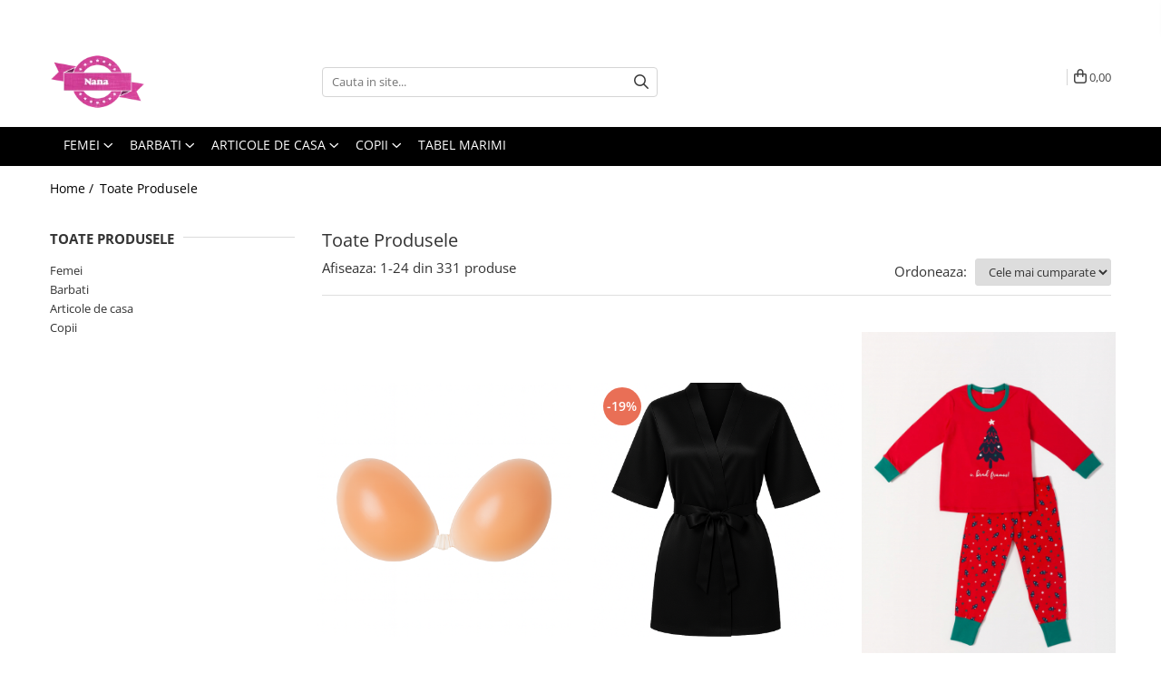

--- FILE ---
content_type: text/html; charset=UTF-8
request_url: https://www.magazinnana.ro/produse/donella
body_size: 49314
content:
<!DOCTYPE html>

<html lang="ro-ro">

	<head>
		<meta charset="UTF-8">

		<script src="https://gomagcdn.ro/themes/fashion/js/lazysizes.min.js?v=93621406-4.239" async=""></script>

		<script>
			function g_js(callbk){typeof callbk === 'function' ? window.addEventListener("DOMContentLoaded", callbk, false) : false;}
		</script>

		
		<style>
			/*body.loading{overflow:hidden;}
			body.loading #wrapper{opacity: 0;visibility: hidden;}
			body #wrapper{opacity: 1;visibility: visible;transition:all .1s ease-out;}*/

			.main-header .main-menu{min-height:43px;}
			.-g-hide{visibility:hidden;opacity:0;}

					</style>
					<link rel="preconnect" href="https://fonts.googleapis.com" >
					<link rel="preconnect" href="https://fonts.gstatic.com" crossorigin>
		
		<link rel="preconnect" href="https://gomagcdn.ro"><link rel="dns-prefetch" href="https://fonts.googleapis.com" /><link rel="dns-prefetch" href="https://fonts.gstatic.com" /><link rel="dns-prefetch" href="https://connect.facebook.net" /><link rel="dns-prefetch" href="https://www.facebook.com" /><link rel="dns-prefetch" href="https://event.2performant.com" /><link rel="dns-prefetch" href="https://www.googletagmanager.com" />

					<link rel="preload" as="image" href="https://gomagcdn.ro/domains/magazinnana.ro/files/product/large/sutien-silicon-bra-sutien-push-up-silicon-bra-cupe-sutien-ridicarea-sanilor-628994.png"   >
					<link rel="preload" as="image" href="https://gomagcdn.ro/domains/magazinnana.ro/files/product/large/halat-din-satin-negru-deep-sleep-233469.png"   >
					<link rel="preload" as="style" href="https://fonts.googleapis.com/css2?family=Poppins:ital,wght@0,300;0,400;0,600;0,700;1,300;1,400&display=swap" fetchpriority="high" onload="this.onload=null;this.rel='stylesheet'" crossorigin>
		
		<link rel="preload" href="https://gomagcdn.ro/themes/fashion/js/plugins.js?v=93621406-4.239" as="script">

		
					<link rel="preload" href="https://www.magazinnana.ro/theme/default.js?v=31713859030" as="script">
				
		<link rel="preload" href="https://gomagcdn.ro/themes/fashion/js/dev.js?v=93621406-4.239" as="script">

					<noscript>
				<link rel="stylesheet" href="https://fonts.googleapis.com/css2?family=Poppins:ital,wght@0,300;0,400;0,600;0,700;1,300;1,400&display=swap">
			</noscript>
		
					<link rel="stylesheet" href="https://gomagcdn.ro/themes/fashion/css/main-min.css?v=93621406-4.239-1" data-values='{"blockScripts": "1"}'>
		
					<link rel="stylesheet" href="https://www.magazinnana.ro/theme/default.css?v=31713859030">
		
						<link rel="stylesheet" href="https://gomagcdn.ro/themes/fashion/css/dev-style.css?v=93621406-4.239-1">
		
		
		
		<link rel="alternate" hreflang="x-default" href="https://www.magazinnana.ro/produse">
									<link rel="next" href="https://www.magazinnana.ro/produse?t=all&p=1" /><!-- Google tag (gtag.js) -->
<script async src="https://www.googletagmanager.com/gtag/js?id=AW-661244235"></script>
<script>
  window.dataLayer = window.dataLayer || [];
  function gtag(){dataLayer.push(arguments);}
  gtag('js', new Date());

  gtag('config', 'AW-661244235');
</script>					
		<meta name="expires" content="never">
		<meta name="revisit-after" content="1 days">
					<meta name="author" content="Gomag">
				<title></title>


					<meta name="robots" content="index,follow" />
						
		<meta name="description" content="">
		<meta class="viewport" name="viewport" content="width=device-width, initial-scale=1.0, user-scalable=no">
									<meta property="og:image" content="https://www.magazinnana.rohttps://gomagcdn.ro/domains/magazinnana.ro/files/company/logo3701.png"/>
															<link rel="canonical" href="https://www.magazinnana.ro/produse" />
			<meta property="og:url" content="https://www.magazinnana.ro/produse"/>
						
		<meta name="distribution" content="Global">
		<meta name="owner" content="www.magazinnana.ro">
		<meta name="publisher" content="www.magazinnana.ro">
		<meta name="rating" content="General">
		<meta name="copyright" content="Copyright www.magazinnana.ro 2025. All rights reserved">
		<link rel="search" href="https://www.magazinnana.ro/opensearch.ro.xml" type="application/opensearchdescription+xml" title="Cautare"/>

		
							<script src="https://gomagcdn.ro/themes/fashion/js/jquery-2.1.4.min.js"></script>
			<script defer src="https://gomagcdn.ro/themes/fashion/js/jquery.autocomplete.js?v=20181023"></script>
			<script src="https://gomagcdn.ro/themes/fashion/js/gomag.config.js?v=93621406-4.239"></script>
			<script src="https://gomagcdn.ro/themes/fashion/js/gomag.js?v=93621406-4.239"></script>
		
													
<script>
	var items = [];
	
			items.push(
			{
				id		:'177-B',
				name	:'Sutien Silicon Bra, Sutien Push Up Silicon Bra, Cupe, Sutien Ridicarea Sanilor',
				brand	:'FreeBRA',
				category:'Sutiene',
				price	:35.0000,
				google_business_vertical: 'retail'
			}
		);
			items.push(
			{
				id		:'698-l',
				name	:'Halat din satin , negru ,Deep Sleep',
				brand	:'Deep Sleep',
				category:'Halate',
				price	:89.0000,
				google_business_vertical: 'retail'
			}
		);
			items.push(
			{
				id		:'4675',
				name	:'Pijama Bebe rosie Brad Soft &amp; Seven BY SOFIAMAN',
				brand	:'Soft &amp; Seven BY SOFIAMAN',
				category:'Pijama bebe',
				price	:95.0000,
				google_business_vertical: 'retail'
			}
		);
			items.push(
			{
				id		:'4699-10',
				name	:'Pijamale Craciun familie, rosu și verde',
				brand	:'ADROM',
				category:'Pijamale',
				price	:149.0000,
				google_business_vertical: 'retail'
			}
		);
			items.push(
			{
				id		:'5144-2',
				name	:'Pijama barbati cocolino, albastra',
				brand	:'Sude',
				category:'Pijamale cu lung',
				price	:129.0000,
				google_business_vertical: 'retail'
			}
		);
			items.push(
			{
				id		:'5708-1',
				name	:'Pijama baieti din bumbac, bej cu model',
				brand	:'LORDAN',
				category:'Pijamale cu lung',
				price	:45.0000,
				google_business_vertical: 'retail'
			}
		);
			items.push(
			{
				id		:'6870',
				name	:'Sutien Sexy cu Dantela Neagra - Inchidere in Fata si Burete Subtire',
				brand	:'Lemila',
				category:'Sutiene',
				price	:45.7600,
				google_business_vertical: 'retail'
			}
		);
			items.push(
			{
				id		:'6885-2',
				name	:'Sutien satinat cu dublu push-up, Negru',
				brand	:'Lemila',
				category:'Sutiene',
				price	:55.9200,
				google_business_vertical: 'retail'
			}
		);
			items.push(
			{
				id		:'7093-1',
				name	:'Pijama dama cocolino, Bej',
				brand	:'Arcan',
				category:'Femei',
				price	:149.0000,
				google_business_vertical: 'retail'
			}
		);
			items.push(
			{
				id		:'7231-2',
				name	:'Pijama bărbați din satin bleumarin – elegantă, confortabilă și moale la atingere',
				brand	:'CARESS',
				category:'Barbati',
				price	:139.0000,
				google_business_vertical: 'retail'
			}
		);
			items.push(
			{
				id		:'32-m',
				name	:'Halat din satin, alb , bride',
				brand	:'Deep Sleep',
				category:'Halate',
				price	:119.0000,
				google_business_vertical: 'retail'
			}
		);
			items.push(
			{
				id		:'52-XL',
				name	:'Halat din satin , Deep Sleep , Alb',
				brand	:'Deep Sleep',
				category:'Halate',
				price	:99.0000,
				google_business_vertical: 'retail'
			}
		);
			items.push(
			{
				id		:'6998-3',
				name	:'Set Pijamă de Lux pentru Femei – Confort Mătăsos',
				brand	:'kozabiat',
				category:'Pijamale',
				price	:239.0000,
				google_business_vertical: 'retail'
			}
		);
			items.push(
			{
				id		:'697-XL',
				name	:'Halat satin Verde',
				brand	:'Deep Sleep',
				category:'Halate',
				price	:99.0000,
				google_business_vertical: 'retail'
			}
		);
			items.push(
			{
				id		:'605-XL',
				name	:'Halat din satin Rosu',
				brand	:'Deep Sleep',
				category:'Halate',
				price	:99.0000,
				google_business_vertical: 'retail'
			}
		);
			items.push(
			{
				id		:'105-70B',
				name	:'Sutien pentru alaptat Lemila',
				brand	:'Lemila',
				category:'Articole gravide',
				price	:39.0000,
				google_business_vertical: 'retail'
			}
		);
			items.push(
			{
				id		:'106-A',
				name	:'Sutien fara bretele Magic Bra, cu parte adeziva si push-up, cupe cu snur crem',
				brand	:'Magic Bra',
				category:'Sutiene',
				price	:29.0000,
				google_business_vertical: 'retail'
			}
		);
			items.push(
			{
				id		:'107-B',
				name	:'Sutien fara bretele Magic Bra, cu parte adeziva si push-up,cupe cu snur ,negru',
				brand	:'Magic Bra',
				category:'Sutiene',
				price	:29.4900,
				google_business_vertical: 'retail'
			}
		);
			items.push(
			{
				id		:'1601-70A',
				name	:'Set lenjerie – sutien cu extra push-up &amp; chilot tanga',
				brand	:'Lemila',
				category:'Seturi',
				price	:55.0000,
				google_business_vertical: 'retail'
			}
		);
			items.push(
			{
				id		:'166',
				name	:'Cearceaf pat alb 100x200 cm',
				brand	:'Sendia',
				category:'Cearceaf 100x200',
				price	:55.0000,
				google_business_vertical: 'retail'
			}
		);
			items.push(
			{
				id		:'169-2',
				name	:'Cearceaf de pat, 180 x 200 x 25 cm , gri',
				brand	:'Sendia',
				category:'Cearceaf 180x200',
				price	:75.0000,
				google_business_vertical: 'retail'
			}
		);
			items.push(
			{
				id		:'1693',
				name	:'Cearceaf de pat cu elastic bleumarin 200x230 cm',
				brand	:'Sendia',
				category:'Cearceaf 200x230',
				price	:75.0000,
				google_business_vertical: 'retail'
			}
		);
			items.push(
			{
				id		:'166-445',
				name	:'Cearceaf pat gri 100x200 cm',
				brand	:'Sendia',
				category:'Cearceaf 100x200',
				price	:55.0000,
				google_business_vertical: 'retail'
			}
		);
			items.push(
			{
				id		:'189',
				name	:'Draperie cu inel',
				brand	:'Douceur d\'intérieur',
				category:'Draperii',
				price	:79.0000,
				google_business_vertical: 'retail'
			}
		);
	
	gtag('event', 'view_item_list', {
					item_list_id: '14',
			item_list_name: '',
				send_to	: 'AW-661244235',
		value	: 0,
		items	: [items]
	});
</script><script>	
	$(document).ready(function(){
		
		$(document).on('click', $GomagConfig.cartSummaryItemRemoveButton, function() {
			var productId = $(this).attr("data-product");
			var productSku = $(this).attr("data-productsku");
			var productPrice = $(this).attr("data-productprice");
			var productQty = $(this).attr("data-qty");
			
			gtag('event', 'remove_from_cart', {
					send_to	: 'AW-661244235',
					value	: parseFloat(productQty) * parseFloat(productPrice),
					items:[{
						id		: productSku,
						quantity: productQty,
						price	: productPrice		 
				}]
			})
			
		})
	
		$(document).on('click', $GomagConfig.checkoutItemRemoveButton, function() {
			
			var itemKey = $(this).attr('id').replace('__checkoutItemRemove','');
			var productId = $(this).data("product");
			var productSku = $(this).attr("productsku");
			var productPrice = $(this).attr("productprice");
			var productQty = $('#quantityToAdd_'+itemKey).val();
			
			gtag('event', 'remove_from_cart', {
				send_to	: 'AW-661244235',
				value	: parseFloat(productQty) * parseFloat(productPrice),
				items	:[{
					id		: productSku,
					quantity: productQty,
					price	: productPrice
				}]
			})
			
		})
	});		
	
</script>
<!-- Global site tag (gtag.js) - Google Analytics -->
<script async src="https://www.googletagmanager.com/gtag/js?id=G-CK1K0414C5"></script>
	<script>
 window.dataLayer = window.dataLayer || [];
  function gtag(){dataLayer.push(arguments);}
    var cookieValue = '';
  var name = 'g_c_consent' + "=";
  var decodedCookie = decodeURIComponent(document.cookie);
  var ca = decodedCookie.split(';');
  for(var i = 0; i <ca.length; i++) {
	var c = ca[i];
	while (c.charAt(0) == ' ') {
	  c = c.substring(1);
	}
	if (c.indexOf(name) == 0) {
	  cookieValue = c.substring(name.length, c.length);
	}
  }



if(cookieValue == ''){
	gtag('consent', 'default', {
	  'ad_storage': 'granted',
	  'ad_user_data': 'granted',
	  'ad_personalization': 'granted',
	  'analytics_storage': 'granted',
	  'personalization_storage': 'granted',
	  'functionality_storage': 'granted',
	  'security_storage': 'granted'
	});
	} else if(cookieValue != '-1'){


			gtag('consent', 'default', {
			'ad_storage': 'granted',
			'ad_user_data': 'granted',
			'ad_personalization': 'granted',
			'analytics_storage': 'granted',
			'personalization_storage': 'granted',
			'functionality_storage': 'granted',
			'security_storage': 'granted'
		});
	} else {
	 gtag('consent', 'default', {
		  'ad_storage': 'denied',
		  'ad_user_data': 'denied',
		  'ad_personalization': 'denied',
		  'analytics_storage': 'denied',
			'personalization_storage': 'denied',
			'functionality_storage': 'denied',
			'security_storage': 'denied'
		});

		 }
</script>
<script>

	
  gtag('js', new Date());

 
$.Gomag.bind('Cookie/Policy/Consent/Denied', function(){
	gtag('consent', 'update', {
		  'ad_storage': 'denied',
		  'ad_user_data': 'denied',
		  'ad_personalization': 'denied',
		  'analytics_storage': 'denied',
			'personalization_storage': 'denied',
			'functionality_storage': 'denied',
			'security_storage': 'denied'
		});
		})
$.Gomag.bind('Cookie/Policy/Consent/Granted', function(){
	gtag('consent', 'update', {
		  'ad_storage': 'granted',
		  'ad_user_data': 'granted',
		  'ad_personalization': 'granted',
		  'analytics_storage': 'granted',
			'personalization_storage': 'granted',
			'functionality_storage': 'granted',
			'security_storage': 'granted'
		});
		})
  gtag('config', 'G-CK1K0414C5', {allow_enhanced_conversions: true });
</script>
<script>
	function gaBuildProductVariant(product)
	{
		let _return = '';
		if(product.version != undefined)
		{
			$.each(product.version, function(i, a){
				_return += (_return == '' ? '' : ', ')+a.value;
			})
		}
		return _return;
	}

</script>
<script>
	$.Gomag.bind('Product/Add/To/Cart/After/Listing', function gaProductAddToCartLV4(event, data) {
		if(data.product !== undefined) {
			var gaProduct = false;
			if(typeof(gaProducts) != 'undefined' && gaProducts[data.product.id] != undefined)
			{
				gaProduct = gaProducts[data.product.id];

			}

			if(gaProduct == false)
			{
				gaProduct = {};
				gaProduct.item_id = data.product.id;
				gaProduct.currency = data.product.currency ? (String(data.product.currency).toLowerCase() == 'lei' ? 'RON' : data.product.currency) : 'RON';
				gaProduct.item_name =  data.product.name ;
				gaProduct.item_variant= gaBuildProductVariant(data.product);
				gaProduct.item_brand = data.product.brand;
				gaProduct.item_category = data.product.category;

			}

			gaProduct.price = parseFloat(data.product.price).toFixed(2);
			gaProduct.quantity = data.product.productQuantity;
			gtag("event", "add_to_cart", {
				currency: gaProduct.currency,
				value: parseFloat(gaProduct.price) * parseFloat(gaProduct.quantity),
				items: [
					gaProduct
				]
			});

		}
	})
	$.Gomag.bind('Product/Add/To/Cart/After/Details', function gaProductAddToCartDV4(event, data){

		if(data.product !== undefined){

			var gaProduct = false;
			if(
				typeof(gaProducts) != 'undefined'
				&&
				gaProducts[data.product.id] != undefined
			)
			{
				var gaProduct = gaProducts[data.product.id];
			}

			if(gaProduct == false)
			{
				gaProduct = {};
				gaProduct.item_id = data.product.id;
				gaProduct.currency = data.product.currency ? (String(data.product.currency).toLowerCase() == 'lei' ? 'RON' : data.product.currency) : 'RON';
				gaProduct.item_name =  data.product.name ;
				gaProduct.item_variant= gaBuildProductVariant(data.product);
				gaProduct.item_brand = data.product.brand;
				gaProduct.item_category = data.product.category;

			}

			gaProduct.price = parseFloat(data.product.price).toFixed(2);
			gaProduct.quantity = data.product.productQuantity;


			gtag("event", "add_to_cart", {
			  currency: gaProduct.currency,
			  value: parseFloat(gaProduct.price) * parseFloat(gaProduct.quantity),
			  items: [
				gaProduct
			  ]
			});
        }

	})
	 $.Gomag.bind('Product/Remove/From/Cart', function gaProductRemovedFromCartV4(event, data){
		var envData = $.Gomag.getEnvData();
		var products = envData.products;

		if(data.data.product !== undefined && products[data.data.product] !== undefined){


			var dataProduct = products[data.data.product];


			gaProduct = {};
			gaProduct.item_id = dataProduct.id;

			gaProduct.item_name =   dataProduct.name ;
			gaProduct.currency = dataProduct.currency ? (String(dataProduct.currency).toLowerCase() == 'lei' ? 'RON' : dataProduct.currency) : 'RON';
			gaProduct.item_category = dataProduct.category;
			gaProduct.item_brand = dataProduct.brand;
			gaProduct.price = parseFloat(dataProduct.price).toFixed(2);
			gaProduct.quantity = data.data.quantity;
			gaProduct.item_variant= gaBuildProductVariant(dataProduct);
			gtag("event", "remove_from_cart", {
			  currency: gaProduct.currency,
			  value: parseFloat(gaProduct.price) * parseFloat(gaProduct.quantity),
			  items: [
				gaProduct
			  ]
			});
        }

	});

	 $.Gomag.bind('Cart/Quantity/Update', function gaCartQuantityUpdateV4(event, data){
		var envData = $.Gomag.getEnvData();
		var products = envData.products;
		if(!data.data.finalQuantity || !data.data.initialQuantity)
		{
			return false;
		}
		var dataProduct = products[data.data.product];
		if(dataProduct == undefined)
		{
			return false;
		}

		gaProduct = {};
		gaProduct.item_id = dataProduct.id;
		gaProduct.currency = dataProduct.currency ? (String(dataProduct.currency).toLowerCase() == 'lei' ? 'RON' : dataProduct.currency) : 'RON';
		gaProduct.item_name =  dataProduct.name ;

		gaProduct.item_category = dataProduct.category;
		gaProduct.item_brand = dataProduct.brand;
		gaProduct.price = parseFloat(dataProduct.price).toFixed(2);
		gaProduct.item_variant= gaBuildProductVariant(dataProduct);
		if(parseFloat(data.data.initialQuantity) < parseFloat(data.data.finalQuantity))
		{
			var quantity = parseFloat(data.data.finalQuantity) - parseFloat(data.data.initialQuantity);
			gaProduct.quantity = quantity;

			gtag("event", "add_to_cart", {
			  currency: gaProduct.currency,
			  value: parseFloat(gaProduct.price) * parseFloat(gaProduct.quantity),
			  items: [
				gaProduct
			  ]
			});
		}
		else if(parseFloat(data.data.initialQuantity) > parseFloat(data.data.finalQuantity))
		{
			var quantity = parseFloat(data.data.initialQuantity) - parseFloat(data.data.finalQuantity);
			gaProduct.quantity = quantity;
			gtag("event", "remove_from_cart", {
			  currency: gaProduct.currency,
			  value: parseFloat(gaProduct.price) * parseFloat(gaProduct.quantity),
			  items: [
				gaProduct
			  ]
			});
		}

	});

</script>
<script>
        (function(d, s, i) {
            var f = d.getElementsByTagName(s)[0], j = d.createElement(s);
            j.async = true;
            j.src = "https://t.themarketer.com/t/j/" + i;
            f.parentNode.insertBefore(j, f);
        })(document, "script", "ZHJ7PKWX");
    </script><!-- Global site tag (gtag.js) - Google Analytics -->
	<script>
		$.Gomag.bind('Page/Load', function(){
			gtag('config', 'G-4R311Q9KQL', {allow_enhanced_conversions: true, groups: 'gomag'  });
		})
	</script>
<script>
function gaCGBuildProductVariant(product)
	{
		let _return = '';
		if(product.version != undefined)
		{
			$.each(product.version, function(i, a){
				_return += (_return == '' ? '' : ', ')+a.value;
			})
		}
		return _return;
	}

</script>

<script>
	$.Gomag.bind('Product/Add/To/Cart/After/Listing', function gaProductAddToCartLGCV4(event, data){
		if(data.product !== undefined){

			var gaProduct = false;
			if(typeof(gaProducts) != 'undefined' && gaProducts[data.product.id] != undefined)
			{
				gaProduct = gaProducts[data.product.id];

			}

			if(gaProduct == false)
			{
				gaProduct = {};
				gaProduct.item_id = data.product.id;
				gaProduct.currency = data.product.currency ? data.product.currency : 'RON';
				gaProduct.item_name = data.product.sku;
				gaProduct.item_variant= gaCGBuildProductVariant(data.product);
				gaProduct.item_brand = data.product.brand;
				gaProduct.item_category = data.product.category;

			}

			gaProduct.price = parseFloat(data.product.price).toFixed(2);
			gaProduct.quantity = data.product.productQuantity;

			gtag("event", "add_to_cart", {
				send_to: 'gomag',
				currency: gaProduct.currency,
				value: parseFloat(gaProduct.price) * parseFloat(gaProduct.quantity),
				items: [
					gaProduct
				]
			});

        }
	})
	$.Gomag.bind('Product/Add/To/Cart/After/Details', function gaProductAddToCartDGCV4(event, data){

		if(data.product !== undefined){

			var gaProduct = false;
			if(
				typeof(gaProducts) != 'undefined'
				&&
				gaProducts[data.product.id] != undefined
			)
			{
				var gaProduct = gaProducts[data.product.id];
			}

			if(gaProduct == false)
			{
				gaProduct = {};
				gaProduct.item_id = data.product.id;
				gaProduct.currency = data.product.currency ? data.product.currency : 'RON';
				gaProduct.item_name =data.product.sku;

				gaProduct.item_variant= gaCGBuildProductVariant(data.product);
				gaProduct.item_brand = data.product.brand;
				gaProduct.item_category = data.product.category;

			}

			gaProduct.price = parseFloat(data.product.price).toFixed(2);
			gaProduct.quantity = data.product.productQuantity;




			gtag("event", "add_to_cart", {
				send_to: 'gomag',
				currency: gaProduct.currency,
				value: parseFloat(gaProduct.price) * parseFloat(gaProduct.quantity),
				items: [
					gaProduct
				]
			});
        }

	})
	 $.Gomag.bind('Product/Remove/From/Cart', function gaProductRemovedFromCartGCV4(event, data){
		var envData = $.Gomag.getEnvData();
		var products = envData.products;

		if(data.data.product !== undefined && products[data.data.product] !== undefined){


			var dataProduct = products[data.data.product];


			gaProduct = {};
			gaProduct.item_id = dataProduct.id;

			gaProduct.item_name = dataProduct.sku;
			gaProduct.currency = dataProduct.currency;
			gaProduct.item_category = dataProduct.category;
			gaProduct.item_brand = dataProduct.brand;
			gaProduct.price = parseFloat(dataProduct.price).toFixed(2);
			gaProduct.item_variant= gaCGBuildProductVariant(dataProduct);
			gaProduct.quantity = data.data.quantity;
			gtag("event", "remove_from_cart", {
				send_to: 'gomag',
			  currency: gaProduct.currency,
			  value: parseFloat(gaProduct.price) * parseFloat(gaProduct.quantity),
			  items: [
				gaProduct
			  ]
			});
        }

	});

	 $.Gomag.bind('Cart/Quantity/Update', function gaCartQuantityUpdateV4(event, data){
		var envData = $.Gomag.getEnvData();
		var products = envData.products;
		if(!data.data.finalQuantity || !data.data.initialQuantity)
		{
			return false;
		}
		var dataProduct = products[data.data.product];
		if(dataProduct == undefined)
		{
			return false;
		}

		gaProduct = {};
		gaProduct.item_id = dataProduct.id;
		gaProduct.currency = dataProduct.currency ? dataProduct.currency : 'RON';
		gaProduct.item_name = dataProduct.sku;
		gaProduct.item_variant= gaCGBuildProductVariant(dataProduct);
		gaProduct.item_category = dataProduct.category;
		gaProduct.item_brand = dataProduct.brand;
		gaProduct.price = parseFloat(dataProduct.price).toFixed(2);

		if(parseFloat(data.data.initialQuantity) < parseFloat(data.data.finalQuantity))
		{
			var quantity = parseFloat(data.data.finalQuantity) - parseFloat(data.data.initialQuantity);
			gaProduct.quantity = quantity;

			gtag("event", "add_to_cart", {
				send_to: 'gomag',
				currency: gaProduct.currency,
				value: parseFloat(gaProduct.price) * parseFloat(gaProduct.quantity),
				items: [
					gaProduct
				]
			});
		}
		else if(parseFloat(data.data.initialQuantity) > parseFloat(data.data.finalQuantity))
		{
			var quantity = parseFloat(data.data.initialQuantity) - parseFloat(data.data.finalQuantity);
			gaProduct.quantity = quantity;
			gtag("event", "remove_from_cart", {
				send_to: 'gomag',
			  currency: gaProduct.currency,
			  value: parseFloat(gaProduct.price) * parseFloat(gaProduct.quantity),
			  items: [
				gaProduct
			  ]
			});
		}

	});

</script>
<script>
gtag('config', 'AW-16455277744');
</script><script>
	$.Gomag.bind('Product/Add/To/Cart/After/Listing', function(event, data){
		if(data.product !== undefined){
			gtag('event', 'add_to_cart', {
				send_to	: 'AW-16455277744',
				value	: parseFloat(data.product.productQuantity) * parseFloat(data.product.price),
				items	:[{
					id		: data.product.id,
					name	: data.product.name,
					brand	: data.product.brand,
					category: data.product.category,
					quantity: data.product.productQuantity,
					price	: parseFloat(data.product.price).toFixed(2)
				 
			}]
		   })
        }
	})
	$.Gomag.bind('Product/Add/To/Cart/After/Details', function(event, data){
		
		if(data.product !== undefined){
			gtag('event', 'add_to_cart', {
				send_to: 'AW-16455277744',
				value: parseFloat(data.product.productQuantity) * parseFloat(data.product.price),
				items: [{
					id: data.product.id,
					name		: data.product.name,
					brand		: data.product.brand,
					category	: data.product.category,
					quantity	: data.product.productQuantity,
					price		: parseFloat(data.product.price).toFixed(2)
				}]	
			})
		}
	})
   
</script><meta name="google-site-verification" content="kAQb0YOok15RlzWGIbtvNUa7srBmEZZEStHohZo7EiA" /><!-- Google Tag Manager -->
    <script>(function(w,d,s,l,i){w[l]=w[l]||[];w[l].push({'gtm.start':
    new Date().getTime(),event:'gtm.js'});var f=d.getElementsByTagName(s)[0],
    j=d.createElement(s),dl=l!='dataLayer'?'&l='+l:'';j.async=true;j.src=
    'https://www.googletagmanager.com/gtm.js?id='+i+dl;f.parentNode.insertBefore(j,f);
    })(window,document,'script','dataLayer','GTM-NQ2VSSNT');</script>
    <!-- End Google Tag Manager --><script>
window.dataLayer = window.dataLayer || [];
window.gtag = window.gtag || function(){dataLayer.push(arguments);}
</script>
	<script type="text/javascript">
		(function(){
		ra_key = "MBXVABHCIH1RLY";
		var ra = document.createElement("script"); ra.type ="text/javascript"; ra.async = true; ra.src = ("https:" ==
		document.location.protocol ? "https://" : "http://") + "tracking.retargeting.biz/v3/rajs/" + ra_key + ".js";
		var s = document.getElementsByTagName("script")[0]; s.parentNode.insertBefore(ra,s);})();
		var _ra = _ra || {};
	
	</script>
 	<!-- Facebook Pixel Code -->
				<script>
				!function(f,b,e,v,n,t,s){if(f.fbq)return;n=f.fbq=function(){n.callMethod?
				n.callMethod.apply(n,arguments):n.queue.push(arguments)};if(!f._fbq)f._fbq=n;
				n.push=n;n.loaded=!0;n.version="2.0";n.queue=[];t=b.createElement(e);t.async=!0;
				t.src=v;s=b.getElementsByTagName(e)[0];s.parentNode.insertBefore(t,s)}(window,
				document,"script","//connect.facebook.net/en_US/fbevents.js");

				fbq("init", "585150909024628");
				fbq("track", "PageView");</script>
				<!-- End Facebook Pixel Code -->
				<script>
				$.Gomag.bind('User/Ajax/Data/Loaded', function(event, data){
					if(data != undefined && data.data != undefined)
					{
						var eventData = data.data;
						if(eventData.facebookUserData != undefined)
						{
							$('body').append(eventData.facebookUserData);
						}
					}
				})
				</script>
				<meta name="facebook-domain-verification" content="qrjkdtc5mmf6e65la8o7r626upkqre" /><script>
	$.Gomag.bind('Product/Add/To/Cart/After/Listing', function(event, data){
		if(data.product !== undefined){
			gtag('event', 'add_to_cart', {
				send_to	: 'AW-661244235',
				value	: parseFloat(data.product.productQuantity) * parseFloat(data.product.price),
				items	:[{
					id		: data.product.sku,
					name	: data.product.name,
					brand	: data.product.brand,
					category: data.product.category,
					quantity: data.product.productQuantity,
					price	: data.product.price
				 
			}]
		   })
        }
	})
	$.Gomag.bind('Product/Add/To/Cart/After/Details', function(event, data){
		
		if(data.product !== undefined){
			gtag('event', 'add_to_cart', {
				send_to: 'AW-661244235',
				value: parseFloat(data.product.productQuantity) * parseFloat(data.product.price),
				items: [{
					id: data.product.sku,
					name		: data.product.name,
					brand		: data.product.brand,
					category	: data.product.category,
					quantity	: data.product.productQuantity,
					price		: data.product.price
				}]	
			})
		}
	})
   
</script><meta name="google-site-verification" content="APTFOQvkawSACJetJEcy18o97ZPeuzWRlDK66WoVxWA" />					
		
	</head>

	<body class="" style="">

		<script >
			function _addCss(url, attribute, value, loaded){
				var _s = document.createElement('link');
				_s.rel = 'stylesheet';
				_s.href = url;
				_s.type = 'text/css';
				if(attribute)
				{
					_s.setAttribute(attribute, value)
				}
				if(loaded){
					_s.onload = function(){
						var dom = document.getElementsByTagName('body')[0];
						//dom.classList.remove('loading');
					}
				}
				var _st = document.getElementsByTagName('link')[0];
				_st.parentNode.insertBefore(_s, _st);
			}
			//_addCss('https://fonts.googleapis.com/css2?family=Open+Sans:ital,wght@0,300;0,400;0,600;0,700;1,300;1,400&display=swap');
			_addCss('https://gomagcdn.ro/themes/_fonts/Open-Sans.css');

		</script>
		<script>
				/*setTimeout(
				  function()
				  {
				   document.getElementsByTagName('body')[0].classList.remove('loading');
				  }, 1000);*/
		</script>
									
<script>
	_ra.sendCategoryInfo = {
		'id': 14,
		'name' : '',
		'parent': false,
		'url': '',
		'breadcrumb':
							[]
			
	};

	if (_ra.ready !== undefined) {
		_ra.sendCategory(_ra.sendCategoryInfo);
	}

</script>
<script>	
	$(document).ready(function(){
		$(document).on('click', '.product-remove', function() {
			var productId = $(this).attr("data-product");
			var productQty = $(this).attr("data-qty");
			
			_ra.removeFromCart(productId, productQty, false, function() {
				//console.log("Product removed from cart"); // un callback
            });
			
		})
	});		
	
	$(document).ready(function(){
		$(document).on('click', '.remove', function() {
			var productId = $(this).attr("data-product");
			var productQty = $(this).attr("data-qty");
			
			_ra.removeFromCart(productId, productQty, false, function() {
				//console.log("Product removed from cart"); // un callback
            });
			
		})
	});		
	
</script>
					
					<div id="fb-root"></div>
						<script >
			window.fbAsyncInit = function() {
			FB.init({
			appId : '1249197509335766',
			autoLogAppEvents : true,
			xfbml : true,
			version : 'v12.0'
			});
			};
			</script>
			<script async defer crossorigin="anonymous" src="https://connect.facebook.net/ro_RO/sdk.js"></script>
					
		<div id="wrapper">
			<!-- BLOCK:9e471754f15c1b481d344695f1207f25 start -->
<div id="_cartSummary" class="hide"></div>

<script >
	$(document).ready(function() {

		$(document).on('keypress', '.-g-input-loader', function(){
			$(this).addClass('-g-input-loading');
		})

		$.Gomag.bind('Product/Add/To/Cart/After', function(eventResponse, properties)
		{
									var data = JSON.parse(properties.data);
			$('.q-cart').html(data.quantity);
			if(parseFloat(data.quantity) > 0)
			{
				$('.q-cart').removeClass('hide');
			}
			else
			{
				$('.q-cart').addClass('hide');
			}
			$('.cartPrice').html(data.subtotal + ' ' + data.currency);
			$('.cartProductCount').html(data.quantity);


		})
		$('#_cartSummary').on('updateCart', function(event, cart) {
			var t = $(this);

			$.get('https://www.magazinnana.ro/cart-update', {
				cart: cart
			}, function(data) {

				$('.q-cart').html(data.quantity);
				if(parseFloat(data.quantity) > 0)
				{
					$('.q-cart').removeClass('hide');
				}
				else
				{
					$('.q-cart').addClass('hide');
				}
				$('.cartPrice').html(data.subtotal + ' ' + data.currency);
				$('.cartProductCount').html(data.quantity);
			}, 'json');
			window.ga = window.ga || function() {
				(ga.q = ga.q || []).push(arguments)
			};
			ga('send', 'event', 'Buton', 'Click', 'Adauga_Cos');
		});

		if(window.gtag_report_conversion) {
			$(document).on("click", 'li.phone-m', function() {
				var phoneNo = $('li.phone-m').children( "a").attr('href');
				gtag_report_conversion(phoneNo);
			});

		}

	});
</script>



<header class="main-header container-bg clearfix" data-block="headerBlock">
	<div class="discount-tape container-h full -g-hide" id="_gomagHellobar">
<style>
.discount-tape{position: relative;width:100%;padding:0;text-align:center;font-size:14px;overflow: hidden;z-index:99;}
.discount-tape a{color: #fff;}
.Gomag-HelloBar{padding:10px;}
@media screen and (max-width: 767px){.discount-tape{font-size:13px;}}
</style>
<div class="Gomag-HelloBar" style="background: #000000;color: #fff;">
	
		Livrare gratuita peste 200 de lei, termen de livrare 1 zi lucratoare
			
	</div>
<div class="clear"></div>
</div>

		
	<div class="top-head-bg container-h full">

		<div class="top-head container-h">
			<div class="row">
				<div class="col-md-3 col-sm-3 col-xs-5 logo-h">
					
	<a href="https://www.magazinnana.ro" id="logo" data-pageId="2">
		<img src="https://gomagcdn.ro/domains/magazinnana.ro/files/company/logo3701.png" fetchpriority="high" class="img-responsive" alt="" title="" width="200" height="50" style="width:auto;">
	</a>
				</div>
				<div class="col-md-4 col-sm-4 col-xs-7 main search-form-box">
					
<form name="search-form" class="search-form" action="https://www.magazinnana.ro/produse" id="_searchFormMainHeader">

	<input id="_autocompleteSearchMainHeader" name="c" class="input-placeholder -g-input-loader" type="text" placeholder="Cauta in site..." aria-label="Search"  value="">
	<button id="_doSearch" class="search-button" aria-hidden="true">
		<i class="fa fa-search" aria-hidden="true"></i>
	</button>

				<script >
			$(document).ready(function() {

				$('#_autocompleteSearchMainHeader').autocomplete({
					serviceUrl: 'https://www.magazinnana.ro/autocomplete',
					minChars: 2,
					deferRequestBy: 700,
					appendTo: '#_searchFormMainHeader',
					width: parseInt($('#_doSearch').offset().left) - parseInt($('#_autocompleteSearchMainHeader').offset().left),
					formatResult: function(suggestion, currentValue) {
						return suggestion.value;
					},
					onSelect: function(suggestion) {
						$(this).val(suggestion.data);
					},
					onSearchComplete: function(suggestion) {
						$(this).removeClass('-g-input-loading');
					}
				});
				$(document).on('click', '#_doSearch', function(e){
					e.preventDefault();
					if($('#_autocompleteSearchMainHeader').val() != '')
					{
						$('#_searchFormMainHeader').submit();
					}
				})
			});
		</script>
	

</form>
				</div>
				<div class="col-md-5 col-sm-5 acount-section">
					
<ul>
	<li class="search-m hide">
		<a href="#" class="-g-no-url" aria-label="Cauta in site..." data-pageId="">
			<i class="fa fa-search search-open" aria-hidden="true"></i>
			<i style="display:none" class="fa fa-times search-close" aria-hidden="true"></i>
		</a>
	</li>
	<li class="-g-user-icon -g-user-icon-empty">
			
	</li>
	
				<li class="contact-header">
			<a href="tel:0754474733" aria-label="Contacteaza-ne" data-pageId="3">
				<i class="fa fa-phone" aria-hidden="true"></i>
								<span>0754474733</span>
			</a>
		</li>
			<li class="wishlist-header hide">
		<a href="https://www.magazinnana.ro/wishlist" aria-label="Wishlist" data-pageId="28">
			<span class="-g-wishlist-product-count -g-hide"></span>
			<i class="fa fa-heart-o" aria-hidden="true"></i>
			<span class="">Favorite</span>
		</a>
	</li>
	<li class="cart-header-btn cart">
		<a class="cart-drop _showCartHeader" href="https://www.magazinnana.ro/cos-de-cumparaturi" aria-label="Cos de cumparaturi">
			<span class="q-cart hide">0</span>
			<i class="fa fa-shopping-bag" aria-hidden="true"></i>
			<span class="count cartPrice">0,00
				
			</span>
		</a>
					<div class="cart-dd  _cartShow cart-closed"></div>
			</li>

	</ul>

	<script>
		$(document).ready(function() {
			//Cart
							$('.cart').mouseenter(function() {
					$.Gomag.showCartSummary('div._cartShow');
				}).mouseleave(function() {
					$.Gomag.hideCartSummary('div._cartShow');
					$('div._cartShow').removeClass('cart-open');
				});
						$(document).on('click', '.dropdown-toggle', function() {
				window.location = $(this).attr('href');
			})
		})
	</script>

				</div>
			</div>
		</div>
	</div>


<div id="navigation">
	<nav id="main-menu" class="main-menu container-h full clearfix">
		<a href="#" class="menu-trg -g-no-url" title="Produse">
			<span>&nbsp;</span>
		</a>
		
<div class="container-h nav-menu-hh clearfix">

	<!-- BASE MENU -->
	<ul class="
			nav-menu base-menu container-h
			
			
		">

		

			
		<li class="menu-drop __GomagMM ">
							<a
					href="https://www.magazinnana.ro/femei"
					class="  "
					rel="  "
					
					title="Femei"
					data-Gomag=''
					data-block-name="mainMenuD0"
					data-pageId= "80"
					data-block="mainMenuD">
											<span class="list">Femei</span>
						<i class="fa fa-angle-down"></i>
				</a>

									<div class="menu-dd">
										<ul class="drop-list clearfix w100">
																																						<li class="fl">
										<div class="col">
											<p class="title">
												<a
												href="https://www.magazinnana.ro/gravide"
												class="title    "
												rel="  "
												
												title="Articole gravide"
												data-Gomag=''
												data-block-name="mainMenuD1"
												data-block="mainMenuD"
												data-pageId= "80"
												>
																										Articole gravide
												</a>
											</p>
																						
										</div>
									</li>
																																<li class="fl">
										<div class="col">
											<p class="title">
												<a
												href="https://www.magazinnana.ro/camasi-de-noapte"
												class="title    "
												rel="  "
												
												title="Camasi de noapte"
												data-Gomag=''
												data-block-name="mainMenuD1"
												data-block="mainMenuD"
												data-pageId= "80"
												>
																										Camasi de noapte
												</a>
											</p>
																						
										</div>
									</li>
																																<li class="fl">
										<div class="col">
											<p class="title">
												<a
												href="https://www.magazinnana.ro/halate"
												class="title    "
												rel="  "
												
												title="Halate"
												data-Gomag=''
												data-block-name="mainMenuD1"
												data-block="mainMenuD"
												data-pageId= "80"
												>
																										Halate
												</a>
											</p>
																						
										</div>
									</li>
																																<li class="fl">
										<div class="col">
											<p class="title">
												<a
												href="https://www.magazinnana.ro/lenjerie-intima"
												class="title    "
												rel="  "
												
												title="Lenjerie intima"
												data-Gomag=''
												data-block-name="mainMenuD1"
												data-block="mainMenuD"
												data-pageId= "80"
												>
																										Lenjerie intima
												</a>
											</p>
																																															<a
														href="https://www.magazinnana.ro/body"
														rel="  "
														
														title="Body"
														class="    "
														data-Gomag=''
														data-block-name="mainMenuD2"
														data-block="mainMenuD"
														data-pageId=""
													>
																												<i class="fa fa-angle-right"></i>
														<span>Body</span>
													</a>
																									<a
														href="https://www.magazinnana.ro/bustiere"
														rel="  "
														
														title="Bustiere"
														class="    "
														data-Gomag=''
														data-block-name="mainMenuD2"
														data-block="mainMenuD"
														data-pageId=""
													>
																												<i class="fa fa-angle-right"></i>
														<span>Bustiere</span>
													</a>
																									<a
														href="https://www.magazinnana.ro/chilot"
														rel="  "
														
														title="Chilot"
														class="    "
														data-Gomag=''
														data-block-name="mainMenuD2"
														data-block="mainMenuD"
														data-pageId=""
													>
																												<i class="fa fa-angle-right"></i>
														<span>Chilot</span>
													</a>
																									<a
														href="https://www.magazinnana.ro/lenjerie-intimia-modelatoare"
														rel="  "
														
														title="Lenjerie intimia modelatoare"
														class="    "
														data-Gomag=''
														data-block-name="mainMenuD2"
														data-block="mainMenuD"
														data-pageId=""
													>
																												<i class="fa fa-angle-right"></i>
														<span>Lenjerie intimia modelatoare</span>
													</a>
																									<a
														href="https://www.magazinnana.ro/lenjerie-sexy"
														rel="  "
														
														title="Lenjerie Sexy"
														class="    "
														data-Gomag=''
														data-block-name="mainMenuD2"
														data-block="mainMenuD"
														data-pageId=""
													>
																												<i class="fa fa-angle-right"></i>
														<span>Lenjerie Sexy</span>
													</a>
																									<a
														href="https://www.magazinnana.ro/maiou"
														rel="  "
														
														title="Maiou"
														class="    "
														data-Gomag=''
														data-block-name="mainMenuD2"
														data-block="mainMenuD"
														data-pageId=""
													>
																												<i class="fa fa-angle-right"></i>
														<span>Maiou</span>
													</a>
																									<a
														href="https://www.magazinnana.ro/seturi"
														rel="  "
														
														title="Seturi"
														class="    "
														data-Gomag=''
														data-block-name="mainMenuD2"
														data-block="mainMenuD"
														data-pageId=""
													>
																												<i class="fa fa-angle-right"></i>
														<span>Seturi</span>
													</a>
																									<a
														href="https://www.magazinnana.ro/sosete-92"
														rel="  "
														
														title="Sosete"
														class="    "
														data-Gomag=''
														data-block-name="mainMenuD2"
														data-block="mainMenuD"
														data-pageId=""
													>
																												<i class="fa fa-angle-right"></i>
														<span>Sosete</span>
													</a>
																									<a
														href="https://www.magazinnana.ro/sutiene"
														rel="  "
														
														title="Sutiene"
														class="    "
														data-Gomag=''
														data-block-name="mainMenuD2"
														data-block="mainMenuD"
														data-pageId=""
													>
																												<i class="fa fa-angle-right"></i>
														<span>Sutiene</span>
													</a>
																							
										</div>
									</li>
																																<li class="fl">
										<div class="col">
											<p class="title">
												<a
												href="https://www.magazinnana.ro/papuci-de-casa"
												class="title    "
												rel="  "
												
												title="Papuci de casa"
												data-Gomag=''
												data-block-name="mainMenuD1"
												data-block="mainMenuD"
												data-pageId= "80"
												>
																										Papuci de casa
												</a>
											</p>
																						
										</div>
									</li>
																																<li class="fl">
										<div class="col">
											<p class="title">
												<a
												href="https://www.magazinnana.ro/pijama"
												class="title    "
												rel="  "
												
												title="Pijama"
												data-Gomag=''
												data-block-name="mainMenuD1"
												data-block="mainMenuD"
												data-pageId= "80"
												>
																										Pijama
												</a>
											</p>
																																															<a
														href="https://www.magazinnana.ro/pijamale"
														rel="  "
														
														title="Pijamale"
														class="    "
														data-Gomag=''
														data-block-name="mainMenuD2"
														data-block="mainMenuD"
														data-pageId=""
													>
																												<i class="fa fa-angle-right"></i>
														<span>Pijamale</span>
													</a>
																									<a
														href="https://www.magazinnana.ro/marimi-3xl-6xl"
														rel="  "
														
														title="Marimi 3XL-6XL"
														class="    "
														data-Gomag=''
														data-block-name="mainMenuD2"
														data-block="mainMenuD"
														data-pageId=""
													>
																												<i class="fa fa-angle-right"></i>
														<span>Marimi 3XL-6XL</span>
													</a>
																									<a
														href="https://www.magazinnana.ro/pantaloni-de-pijama"
														rel="  "
														
														title="Pantaloni de pijama"
														class="    "
														data-Gomag=''
														data-block-name="mainMenuD2"
														data-block="mainMenuD"
														data-pageId=""
													>
																												<i class="fa fa-angle-right"></i>
														<span>Pantaloni de pijama</span>
													</a>
																									<a
														href="https://www.magazinnana.ro/pijama-cu-nasturi"
														rel="  "
														
														title="Pijama cu nasturi"
														class="    "
														data-Gomag=''
														data-block-name="mainMenuD2"
														data-block="mainMenuD"
														data-pageId=""
													>
																												<i class="fa fa-angle-right"></i>
														<span>Pijama cu nasturi</span>
													</a>
																									<a
														href="https://www.magazinnana.ro/pijamale-45-lei"
														rel="  "
														
														title="PIJAMALE 45 LEI"
														class="    "
														data-Gomag=''
														data-block-name="mainMenuD2"
														data-block="mainMenuD"
														data-pageId=""
													>
																												<i class="fa fa-angle-right"></i>
														<span>PIJAMALE 45 LEI</span>
													</a>
																									<a
														href="https://www.magazinnana.ro/pijamale-catifea-si-cocolino"
														rel="  "
														
														title="Pijamale Catifea si Cocolino"
														class="    "
														data-Gomag=''
														data-block-name="mainMenuD2"
														data-block="mainMenuD"
														data-pageId=""
													>
																												<i class="fa fa-angle-right"></i>
														<span>Pijamale Catifea si Cocolino</span>
													</a>
																									<a
														href="https://www.magazinnana.ro/pijamale-cu-pantaloni-scurti"
														rel="  "
														
														title="Pijamale cu pantaloni scurti"
														class="    "
														data-Gomag=''
														data-block-name="mainMenuD2"
														data-block="mainMenuD"
														data-pageId=""
													>
																												<i class="fa fa-angle-right"></i>
														<span>Pijamale cu pantaloni scurti</span>
													</a>
																									<a
														href="https://www.magazinnana.ro/pijamale-tricou-si-pantaloni-lungi"
														rel="  "
														
														title="Pijamale Tricou si Pantaloni lungi"
														class="    "
														data-Gomag=''
														data-block-name="mainMenuD2"
														data-block="mainMenuD"
														data-pageId=""
													>
																												<i class="fa fa-angle-right"></i>
														<span>Pijamale Tricou si Pantaloni lungi</span>
													</a>
																							
										</div>
									</li>
																																<li class="fl">
										<div class="col">
											<p class="title">
												<a
												href="https://www.magazinnana.ro/seturi-"
												class="title    "
												rel="  "
												
												title="Seturi"
												data-Gomag=''
												data-block-name="mainMenuD1"
												data-block="mainMenuD"
												data-pageId= "80"
												>
																										Seturi
												</a>
											</p>
																						
										</div>
									</li>
																																<li class="fl">
										<div class="col">
											<p class="title">
												<a
												href="https://www.magazinnana.ro/trening"
												class="title    "
												rel="  "
												
												title="Trening"
												data-Gomag=''
												data-block-name="mainMenuD1"
												data-block="mainMenuD"
												data-pageId= "80"
												>
																										Trening
												</a>
											</p>
																						
										</div>
									</li>
																													</ul>
																	</div>
									
		</li>
		
		<li class="menu-drop __GomagMM ">
							<a
					href="https://www.magazinnana.ro/barbati"
					class="  "
					rel="  "
					
					title="Barbati"
					data-Gomag=''
					data-block-name="mainMenuD0"
					data-pageId= "80"
					data-block="mainMenuD">
											<span class="list">Barbati</span>
						<i class="fa fa-angle-down"></i>
				</a>

									<div class="menu-dd">
										<ul class="drop-list clearfix w100">
																																						<li class="fl">
										<div class="col">
											<p class="title">
												<a
												href="https://www.magazinnana.ro/pijamale-54"
												class="title    "
												rel="  "
												
												title="Pijamale"
												data-Gomag=''
												data-block-name="mainMenuD1"
												data-block="mainMenuD"
												data-pageId= "80"
												>
																										Pijamale
												</a>
											</p>
																																															<a
														href="https://www.magazinnana.ro/pijama-cu-tricou-si-pantaloni-lungi"
														rel="  "
														
														title="Pijama cu Tricou si Pantaloni lungi"
														class="    "
														data-Gomag=''
														data-block-name="mainMenuD2"
														data-block="mainMenuD"
														data-pageId=""
													>
																												<i class="fa fa-angle-right"></i>
														<span>Pijama cu Tricou si Pantaloni lungi</span>
													</a>
																									<a
														href="https://www.magazinnana.ro/pijamale-cu-lung-"
														rel="  "
														
														title="Pijamale cu lung"
														class="    "
														data-Gomag=''
														data-block-name="mainMenuD2"
														data-block="mainMenuD"
														data-pageId=""
													>
																												<i class="fa fa-angle-right"></i>
														<span>Pijamale cu lung</span>
													</a>
																									<a
														href="https://www.magazinnana.ro/pijamale-cu-nasturi"
														rel="  "
														
														title="Pijamale cu nasturi"
														class="    "
														data-Gomag=''
														data-block-name="mainMenuD2"
														data-block="mainMenuD"
														data-pageId=""
													>
																												<i class="fa fa-angle-right"></i>
														<span>Pijamale cu nasturi</span>
													</a>
																							
										</div>
									</li>
																																<li class="fl">
										<div class="col">
											<p class="title">
												<a
												href="https://www.magazinnana.ro/chilot-89"
												class="title    "
												rel="  "
												
												title="Chilot"
												data-Gomag=''
												data-block-name="mainMenuD1"
												data-block="mainMenuD"
												data-pageId= "80"
												>
																										Chilot
												</a>
											</p>
																						
										</div>
									</li>
																																<li class="fl">
										<div class="col">
											<p class="title">
												<a
												href="https://www.magazinnana.ro/halate-"
												class="title    "
												rel="  "
												
												title="Halate"
												data-Gomag=''
												data-block-name="mainMenuD1"
												data-block="mainMenuD"
												data-pageId= "80"
												>
																										Halate
												</a>
											</p>
																						
										</div>
									</li>
																																<li class="fl">
										<div class="col">
											<p class="title">
												<a
												href="https://www.magazinnana.ro/papuci-de-casa-"
												class="title    "
												rel="  "
												
												title="Papuci de casa"
												data-Gomag=''
												data-block-name="mainMenuD1"
												data-block="mainMenuD"
												data-pageId= "80"
												>
																										Papuci de casa
												</a>
											</p>
																						
										</div>
									</li>
																													</ul>
																	</div>
									
		</li>
		
		<li class="menu-drop __GomagMM ">
							<a
					href="https://www.magazinnana.ro/nana-home"
					class="  "
					rel="  "
					
					title="Articole de casa"
					data-Gomag=''
					data-block-name="mainMenuD0"
					data-pageId= "80"
					data-block="mainMenuD">
											<span class="list">Articole de casa</span>
						<i class="fa fa-angle-down"></i>
				</a>

									<div class="menu-dd">
										<ul class="drop-list clearfix w100">
																																						<li class="fl">
										<div class="col">
											<p class="title">
												<a
												href="https://www.magazinnana.ro/cearceaf-cu-elastic"
												class="title    "
												rel="  "
												
												title="Cearceaf cu elastic"
												data-Gomag=''
												data-block-name="mainMenuD1"
												data-block="mainMenuD"
												data-pageId= "80"
												>
																										Cearceaf cu elastic
												</a>
											</p>
																																															<a
														href="https://www.magazinnana.ro/cearceaf-200x230"
														rel="  "
														
														title="Cearceaf 200x230"
														class="    "
														data-Gomag=''
														data-block-name="mainMenuD2"
														data-block="mainMenuD"
														data-pageId=""
													>
																												<i class="fa fa-angle-right"></i>
														<span>Cearceaf 200x230</span>
													</a>
																									<a
														href="https://www.magazinnana.ro/cearceafuri"
														rel="  "
														
														title="Cearceaf 100x200"
														class="    "
														data-Gomag=''
														data-block-name="mainMenuD2"
														data-block="mainMenuD"
														data-pageId=""
													>
																												<i class="fa fa-angle-right"></i>
														<span>Cearceaf 100x200</span>
													</a>
																									<a
														href="https://www.magazinnana.ro/cearceaf-140x200"
														rel="  "
														
														title="Cearceaf 140x200"
														class="    "
														data-Gomag=''
														data-block-name="mainMenuD2"
														data-block="mainMenuD"
														data-pageId=""
													>
																												<i class="fa fa-angle-right"></i>
														<span>Cearceaf 140x200</span>
													</a>
																									<a
														href="https://www.magazinnana.ro/cearceaf-160x200"
														rel="  "
														
														title="Cearceaf 160x200"
														class="    "
														data-Gomag=''
														data-block-name="mainMenuD2"
														data-block="mainMenuD"
														data-pageId=""
													>
																												<i class="fa fa-angle-right"></i>
														<span>Cearceaf 160x200</span>
													</a>
																									<a
														href="https://www.magazinnana.ro/cearceaf-180x200"
														rel="  "
														
														title="Cearceaf 180x200"
														class="    "
														data-Gomag=''
														data-block-name="mainMenuD2"
														data-block="mainMenuD"
														data-pageId=""
													>
																												<i class="fa fa-angle-right"></i>
														<span>Cearceaf 180x200</span>
													</a>
																									<a
														href="https://www.magazinnana.ro/cearceaf-200x200"
														rel="  "
														
														title="Cearceaf 200x200"
														class="    "
														data-Gomag=''
														data-block-name="mainMenuD2"
														data-block="mainMenuD"
														data-pageId=""
													>
																												<i class="fa fa-angle-right"></i>
														<span>Cearceaf 200x200</span>
													</a>
																									<a
														href="https://www.magazinnana.ro/cearceaf-din-damasc"
														rel="  "
														
														title="Cearceaf din  Damasc"
														class="    "
														data-Gomag=''
														data-block-name="mainMenuD2"
														data-block="mainMenuD"
														data-pageId=""
													>
																												<i class="fa fa-angle-right"></i>
														<span>Cearceaf din  Damasc</span>
													</a>
																							
										</div>
									</li>
																																<li class="fl">
										<div class="col">
											<p class="title">
												<a
												href="https://www.magazinnana.ro/covoare"
												class="title    "
												rel="  "
												
												title="Covoare"
												data-Gomag=''
												data-block-name="mainMenuD1"
												data-block="mainMenuD"
												data-pageId= "80"
												>
																										Covoare
												</a>
											</p>
																						
										</div>
									</li>
																																<li class="fl">
										<div class="col">
											<p class="title">
												<a
												href="https://www.magazinnana.ro/covoraș-usa"
												class="title    "
												rel="  "
												
												title="Covoraș usa"
												data-Gomag=''
												data-block-name="mainMenuD1"
												data-block="mainMenuD"
												data-pageId= "80"
												>
																										Covoraș usa
												</a>
											</p>
																						
										</div>
									</li>
																																<li class="fl">
										<div class="col">
											<p class="title">
												<a
												href="https://www.magazinnana.ro/cuverturi"
												class="title    "
												rel="  "
												
												title="Cuverturi"
												data-Gomag=''
												data-block-name="mainMenuD1"
												data-block="mainMenuD"
												data-pageId= "80"
												>
																										Cuverturi
												</a>
											</p>
																						
										</div>
									</li>
																																<li class="fl">
										<div class="col">
											<p class="title">
												<a
												href="https://www.magazinnana.ro/draperii"
												class="title    "
												rel="  "
												
												title="Draperii"
												data-Gomag=''
												data-block-name="mainMenuD1"
												data-block="mainMenuD"
												data-pageId= "80"
												>
																										Draperii
												</a>
											</p>
																						
										</div>
									</li>
																																<li class="fl">
										<div class="col">
											<p class="title">
												<a
												href="https://www.magazinnana.ro/fata-de-masa"
												class="title    "
												rel="  "
												
												title="Fata de masa"
												data-Gomag=''
												data-block-name="mainMenuD1"
												data-block="mainMenuD"
												data-pageId= "80"
												>
																										Fata de masa
												</a>
											</p>
																						
										</div>
									</li>
																																<li class="fl">
										<div class="col">
											<p class="title">
												<a
												href="https://www.magazinnana.ro/lenjerii-de-pat"
												class="title    "
												rel="  "
												
												title="Lenjerii de pat"
												data-Gomag=''
												data-block-name="mainMenuD1"
												data-block="mainMenuD"
												data-pageId= "80"
												>
																										Lenjerii de pat
												</a>
											</p>
																																															<a
														href="https://www.magazinnana.ro/lenjerii-de-o-persoană"
														rel="  "
														
														title="Lenjerii de o persoană"
														class="    "
														data-Gomag=''
														data-block-name="mainMenuD2"
														data-block="mainMenuD"
														data-pageId=""
													>
																												<i class="fa fa-angle-right"></i>
														<span>Lenjerii de o persoană</span>
													</a>
																									<a
														href="https://www.magazinnana.ro/lenjerii-de-pat-doua-persoane"
														rel="  "
														
														title="Lenjerii de pat doua persoane"
														class="    "
														data-Gomag=''
														data-block-name="mainMenuD2"
														data-block="mainMenuD"
														data-pageId=""
													>
																												<i class="fa fa-angle-right"></i>
														<span>Lenjerii de pat doua persoane</span>
													</a>
																							
										</div>
									</li>
																																<li class="fl">
										<div class="col">
											<p class="title">
												<a
												href="https://www.magazinnana.ro/paturi"
												class="title    "
												rel="  "
												
												title="Paturi"
												data-Gomag=''
												data-block-name="mainMenuD1"
												data-block="mainMenuD"
												data-pageId= "80"
												>
																										Paturi
												</a>
											</p>
																						
										</div>
									</li>
																																<li class="fl">
										<div class="col">
											<p class="title">
												<a
												href="https://www.magazinnana.ro/prosoape"
												class="title    "
												rel="  "
												
												title="Prosoape"
												data-Gomag=''
												data-block-name="mainMenuD1"
												data-block="mainMenuD"
												data-pageId= "80"
												>
																										Prosoape
												</a>
											</p>
																						
										</div>
									</li>
																													</ul>
																	</div>
									
		</li>
		
		<li class="menu-drop __GomagMM ">
							<a
					href="https://www.magazinnana.ro/copii"
					class="  "
					rel="  "
					
					title="Copii"
					data-Gomag=''
					data-block-name="mainMenuD0"
					data-pageId= "80"
					data-block="mainMenuD">
											<span class="list">Copii</span>
						<i class="fa fa-angle-down"></i>
				</a>

									<div class="menu-dd">
										<ul class="drop-list clearfix w100">
																																						<li class="fl">
										<div class="col">
											<p class="title">
												<a
												href="https://www.magazinnana.ro/băieți"
												class="title    "
												rel="  "
												
												title="Băieți"
												data-Gomag=''
												data-block-name="mainMenuD1"
												data-block="mainMenuD"
												data-pageId= "80"
												>
																										Băieți
												</a>
											</p>
																																															<a
														href="https://www.magazinnana.ro/pijamale-41"
														rel="  "
														
														title="Pijamale"
														class="    "
														data-Gomag=''
														data-block-name="mainMenuD2"
														data-block="mainMenuD"
														data-pageId=""
													>
																												<i class="fa fa-angle-right"></i>
														<span>Pijamale</span>
													</a>
																									<a
														href="https://www.magazinnana.ro/lenjerie-intima-77"
														rel="  "
														
														title="Lenjerie intima baieti"
														class="    "
														data-Gomag=''
														data-block-name="mainMenuD2"
														data-block="mainMenuD"
														data-pageId=""
													>
																												<i class="fa fa-angle-right"></i>
														<span>Lenjerie intima baieti</span>
													</a>
																									<a
														href="https://www.magazinnana.ro/pijamale-cu-lung"
														rel="  "
														
														title="Pijamale cu lung"
														class="    "
														data-Gomag=''
														data-block-name="mainMenuD2"
														data-block="mainMenuD"
														data-pageId=""
													>
																												<i class="fa fa-angle-right"></i>
														<span>Pijamale cu lung</span>
													</a>
																									<a
														href="https://www.magazinnana.ro/sort-de-baie-baieti"
														rel="  "
														
														title="Sort de baie baieti"
														class="    "
														data-Gomag=''
														data-block-name="mainMenuD2"
														data-block="mainMenuD"
														data-pageId=""
													>
																												<i class="fa fa-angle-right"></i>
														<span>Sort de baie baieti</span>
													</a>
																									<a
														href="https://www.magazinnana.ro/sosete-87"
														rel="  "
														
														title="Sosete"
														class="    "
														data-Gomag=''
														data-block-name="mainMenuD2"
														data-block="mainMenuD"
														data-pageId=""
													>
																												<i class="fa fa-angle-right"></i>
														<span>Sosete</span>
													</a>
																							
										</div>
									</li>
																																<li class="fl">
										<div class="col">
											<p class="title">
												<a
												href="https://www.magazinnana.ro/combinezon-bebe"
												class="title    "
												rel="  "
												
												title="Combinezon bebe"
												data-Gomag=''
												data-block-name="mainMenuD1"
												data-block="mainMenuD"
												data-pageId= "80"
												>
																										Combinezon bebe
												</a>
											</p>
																						
										</div>
									</li>
																																<li class="fl">
										<div class="col">
											<p class="title">
												<a
												href="https://www.magazinnana.ro/bebelusi"
												class="title    "
												rel="  "
												
												title="Bebelusi"
												data-Gomag=''
												data-block-name="mainMenuD1"
												data-block="mainMenuD"
												data-pageId= "80"
												>
																										Bebelusi
												</a>
											</p>
																																															<a
														href="https://www.magazinnana.ro/papuci"
														rel="  "
														
														title="Papuci"
														class="    "
														data-Gomag=''
														data-block-name="mainMenuD2"
														data-block="mainMenuD"
														data-pageId=""
													>
																												<i class="fa fa-angle-right"></i>
														<span>Papuci</span>
													</a>
																									<a
														href="https://www.magazinnana.ro/pijama-bebe"
														rel="  "
														
														title="Pijama bebe"
														class="    "
														data-Gomag=''
														data-block-name="mainMenuD2"
														data-block="mainMenuD"
														data-pageId=""
													>
																												<i class="fa fa-angle-right"></i>
														<span>Pijama bebe</span>
													</a>
																							
										</div>
									</li>
																																<li class="fl">
										<div class="col">
											<p class="title">
												<a
												href="https://www.magazinnana.ro/fete"
												class="title    "
												rel="  "
												
												title="Fete"
												data-Gomag=''
												data-block-name="mainMenuD1"
												data-block="mainMenuD"
												data-pageId= "80"
												>
																										Fete
												</a>
											</p>
																																															<a
														href="https://www.magazinnana.ro/pijamale-36"
														rel="  "
														
														title="Pijamale"
														class="    "
														data-Gomag=''
														data-block-name="mainMenuD2"
														data-block="mainMenuD"
														data-pageId=""
													>
																												<i class="fa fa-angle-right"></i>
														<span>Pijamale</span>
													</a>
																									<a
														href="https://www.magazinnana.ro/lenjerie-intima-45"
														rel="  "
														
														title="Lenjerie intima fete"
														class="    "
														data-Gomag=''
														data-block-name="mainMenuD2"
														data-block="mainMenuD"
														data-pageId=""
													>
																												<i class="fa fa-angle-right"></i>
														<span>Lenjerie intima fete</span>
													</a>
																									<a
														href="https://www.magazinnana.ro/papuci-82"
														rel="  "
														
														title="Papuci"
														class="    "
														data-Gomag=''
														data-block-name="mainMenuD2"
														data-block="mainMenuD"
														data-pageId=""
													>
																												<i class="fa fa-angle-right"></i>
														<span>Papuci</span>
													</a>
																									<a
														href="https://www.magazinnana.ro/pijama-cu-scurt"
														rel="  "
														
														title="Pijamale cu lung"
														class="    "
														data-Gomag=''
														data-block-name="mainMenuD2"
														data-block="mainMenuD"
														data-pageId=""
													>
																												<i class="fa fa-angle-right"></i>
														<span>Pijamale cu lung</span>
													</a>
																									<a
														href="https://www.magazinnana.ro/sosete"
														rel="  "
														
														title="Sosete"
														class="    "
														data-Gomag=''
														data-block-name="mainMenuD2"
														data-block="mainMenuD"
														data-pageId=""
													>
																												<i class="fa fa-angle-right"></i>
														<span>Sosete</span>
													</a>
																							
										</div>
									</li>
																																<li class="fl">
										<div class="col">
											<p class="title">
												<a
												href="https://www.magazinnana.ro/ghiozdan-si-rucsac"
												class="title    "
												rel="  "
												
												title="Ghiozdan si Rucsac"
												data-Gomag=''
												data-block-name="mainMenuD1"
												data-block="mainMenuD"
												data-pageId= "80"
												>
																										Ghiozdan si Rucsac
												</a>
											</p>
																						
										</div>
									</li>
																																<li class="fl">
										<div class="col">
											<p class="title">
												<a
												href="https://www.magazinnana.ro/halate-copii"
												class="title    "
												rel="  "
												
												title="Halate Copii"
												data-Gomag=''
												data-block-name="mainMenuD1"
												data-block="mainMenuD"
												data-pageId= "80"
												>
																										Halate Copii
												</a>
											</p>
																						
										</div>
									</li>
																																<li class="fl">
										<div class="col">
											<p class="title">
												<a
												href="https://www.magazinnana.ro/lenjerii-de-copii"
												class="title    "
												rel="  "
												
												title="Lenjerii de pat pentru copii"
												data-Gomag=''
												data-block-name="mainMenuD1"
												data-block="mainMenuD"
												data-pageId= "80"
												>
																										Lenjerii de pat pentru copii
												</a>
											</p>
																						
										</div>
									</li>
																																<li class="fl">
										<div class="col">
											<p class="title">
												<a
												href="https://www.magazinnana.ro/papuci-81"
												class="title    "
												rel="  "
												
												title="Papuci"
												data-Gomag=''
												data-block-name="mainMenuD1"
												data-block="mainMenuD"
												data-pageId= "80"
												>
																										Papuci
												</a>
											</p>
																						
										</div>
									</li>
																													</ul>
																	</div>
									
		</li>
						
		

	
		<li class="menu-drop __GomagSM   ">

			<a
				href="https://www.magazinnana.ro/pagina-3"
				rel="  "
				
				title="Tabel Marimi"
				data-Gomag=''
				data-block="mainMenuD"
				data-pageId= "96"
				class=" "
			>
								Tabel Marimi
							</a>
					</li>
	
		
	</ul> <!-- end of BASE MENU -->

</div>		<ul class="mobile-icon fr">

							<li class="phone-m">
					<a href="tel:0754474733" title="Contacteaza-ne">
												<i class="fa fa-phone" aria-hidden="true"></i>
					</a>
				</li>
									<li class="user-m -g-user-icon -g-user-icon-empty">
			</li>
			<li class="wishlist-header-m hide">
				<a href="https://www.magazinnana.ro/wishlist">
					<span class="-g-wishlist-product-count"></span>
					<i class="fa fa-heart-o" aria-hidden="true"></i>

				</a>
			</li>
			<li class="cart-m">
				<a href="https://www.magazinnana.ro/cos-de-cumparaturi">
					<span class="q-cart hide">0</span>
					<i class="fa fa-shopping-bag" aria-hidden="true"></i>
				</a>
			</li>
			<li class="search-m">
				<a href="#" class="-g-no-url" aria-label="Cauta in site...">
					<i class="fa fa-search search-open" aria-hidden="true"></i>
					<i style="display:none" class="fa fa-times search-close" aria-hidden="true"></i>
				</a>
			</li>
					</ul>
	</nav>
	<!-- end main-nav -->

	<div style="display:none" class="search-form-box search-toggle">
		<form name="search-form" class="search-form" action="https://www.magazinnana.ro/produse" id="_searchFormMobileToggle">
			<input id="_autocompleteSearchMobileToggle" name="c" class="input-placeholder -g-input-loader" type="text" autofocus="autofocus" value="" placeholder="Cauta in site..." aria-label="Search">
			<button id="_doSearchMobile" class="search-button" aria-hidden="true">
				<i class="fa fa-search" aria-hidden="true"></i>
			</button>

										<script >
					$(document).ready(function() {
						$('#_autocompleteSearchMobileToggle').autocomplete({
							serviceUrl: 'https://www.magazinnana.ro/autocomplete',
							minChars: 2,
							deferRequestBy: 700,
							appendTo: '#_searchFormMobileToggle',
							width: parseInt($('#_doSearchMobile').offset().left) - parseInt($('#_autocompleteSearchMobileToggle').offset().left),
							formatResult: function(suggestion, currentValue) {
								return suggestion.value;
							},
							onSelect: function(suggestion) {
								$(this).val(suggestion.data);
							},
							onSearchComplete: function(suggestion) {
								$(this).removeClass('-g-input-loading');
							}
						});

						$(document).on('click', '#_doSearchMobile', function(e){
							e.preventDefault();
							if($('#_autocompleteSearchMobileToggle').val() != '')
							{
								$('#_searchFormMobileToggle').submit();
							}
						})
					});
				</script>
			
		</form>
	</div>
</div>

</header>
<!-- end main-header --><!-- BLOCK:9e471754f15c1b481d344695f1207f25 end -->
			
<!-- category page start -->
 			<div class="container-h container-bg -g-breadcrumbs-container">
			<div class="breadcrumbs-default">
				<ol>
					<li><a href="https://www.magazinnana.ro/">Home&nbsp;/&nbsp;</a></li>
					<li><a href="#" class="-g-no-url">Toate Produsele</a></li>
				</ol>
			</div>
		</div>
	 
<div id="category-page" class="container-h container-bg  ">
	<div class="row">

		<div class="category-content col-sm-9 col-xs-12 fr">

						
										<h1 class="catTitle"> Toate Produsele </h1>
			
					</div>

		
			<div class="filter-group col-sm-3 col-xs-12" id="nav-filter">
				<div class="filter-holder">
															<div class="filter box -g-category-sidebar-categories " data-filterkey="categories">
											<div class="title-h line">
														<p class="title" data-categoryimage="">
								Toate Produsele
							</p>
													</div>
					
					<ul class="option-group cat ignoreMore">
																																																																																																																																																																																																																																																																																																																																																																																																																																																																																																																																																																																																																																																																																																																																																																																																																																																																																																																																																																																																																																																																																																																																																																																																																																																																																																																																																																																																																																																																																																																																																																																																																																																																																																																																																																																																																																																																																																																																																																																																																																																																																																																					

																																														<li><a href="https://www.magazinnana.ro/femei">Femei</a><span></span></li>
																																																																																																																																																																																																																																																			<li><a href="https://www.magazinnana.ro/barbati">Barbati</a><span></span></li>
																																																																																			<li><a href="https://www.magazinnana.ro/nana-home">Articole de casa</a><span></span></li>
																																																																																																																																																																																																																																																																																																																																																																																																																																																																																																																			<li><a href="https://www.magazinnana.ro/copii">Copii</a><span></span></li>
																																																																																																																																																																																																																																																																																																																																																																																																																																																																																																																																																																																																																																																																																																																																																																																																																																																																																																																																																																																																																																																																																																																																																																																																																																																																																																																																																																																																																																																																																																																																																																																																																																																																																																			</ul>
				</div>
					
		
			
							
			
		
			
		
			
		
			
		
			
		
										<script>
			$(document).ready(function(){
				$(document).on('click', '.-g-filter-input', function(e){
					let parentElement = $(this).parents('#nav-filter');
					$.Gomag.trigger('Product/Filter/Before/Redirect', {filters: $(this).val(),parent: parentElement});
					window.location = $(this).val();
				})
				})
			</script>

			
		
				</div>
			</div> <!-- end filter-section -->
		
		<div class="category-content col-sm-9 col-xs-12 fr">
									
				

								
				<div class="result-section clearfix ">

					<p class="result col"><span class="-g-category-result-prefix">Afiseaza:</span>

													<span>1-<span id="pageCountProducts">24</span></span>
							din
												<span>331</span>
						<span class="-g-category-result-sufix">produse</span>
					</p>

					
					<a href="#" class="filter-trg btn std -g-no-url"><i class="fa fa-sliders" aria-hidden="true"></i> &nbsp;Filtre</a>

										<script>
					function handleSelectionChange(sortType) {

						$.Gomag.trigger('Product/Sort/Before/Redirect', {sort: sortType});
						sortType.options[sortType.selectedIndex].value && (window.location = sortType.options[sortType.selectedIndex].value);
					};

					</script>
					<label for="orderType" class="order-type col">
						<span>Ordoneaza:</span>
						<select class="input-s" name="orderType" id="orderType" onchange="handleSelectionChange(this)">
																							<option
									selected="selected"
									value="
										https://www.magazinnana.ro/produse?t=all&amp;o=buys"
									data-sorttype="BUYS"
									>
									Cele mai cumparate
									</option>
																															<option
									
									value="
										https://www.magazinnana.ro/produse?t=all&amp;o=news"
									data-sorttype="NEWS"
									>
									Cele mai noi
									</option>
																															<option
									
									value="
										https://www.magazinnana.ro/produse?t=all&amp;o=discount"
									data-sorttype="DISCOUNT"
									>
									Discount
									</option>
																															<option
									
									value="
										https://www.magazinnana.ro/produse?t=all&amp;o=rating"
									data-sorttype="RATING"
									>
									Rating
									</option>
																															<option
									
									value="
										https://www.magazinnana.ro/produse?t=all&amp;o=price-asc"
									data-sorttype="PRICE_ASC"
									>
									Pret (Crescator)
									</option>
																															<option
									
									value="
										https://www.magazinnana.ro/produse?t=all&amp;o=price-desc"
									data-sorttype="PRICE_DESC"
									>
									Pret (Descrescator)
									</option>
																															<option
									
									value="
										https://www.magazinnana.ro/produse?t=all&amp;o=custom-position"
									data-sorttype="CUSTOM_POSITION"
									>
									Recomandate
									</option>
																					</select>
					</label>

				</div> <!-- end result-section -->
			
			
						<div class="product-listing clearfix">
				<div class="row product">
														

<div
		class="product-box  center col-md-4 col-xs-6 dataProductId __GomagListingProductBox -g-product-box-310"
					data-Gomag='{"Lei_price":"35.00","Lei_final_price":"35.00","Lei":"Lei","Lei_vat":"","Euro_price":"6.81","Euro_final_price":"6.81","Euro":"Euro","Euro_vat":""}' data-block-name="ListingName"
				data-product-id="310"
	>
		<div class="box-holder">
					<div class="image-holder">
						<a href="https://www.magazinnana.ro/sutiene/cupe-silicon-fara-bretele-2.html" data-pageId="79" class="image _productMainUrl_310  " >
					
													<img 
								src="https://gomagcdn.ro/domains/magazinnana.ro/files/product/medium/sutien-silicon-bra-sutien-push-up-silicon-bra-cupe-sutien-ridicarea-sanilor-628994.png"
								data-src="https://gomagcdn.ro/domains/magazinnana.ro/files/product/medium/sutien-silicon-bra-sutien-push-up-silicon-bra-cupe-sutien-ridicarea-sanilor-628994.png"
									
								loading="lazy"
								alt="Sutiene - Sutien Silicon Bra, Sutien Push Up Silicon Bra, Sutien Ridicarea Sanilor" 
								title="Sutien Silicon Bra, Sutien Push Up Silicon Bra, Sutien Ridicarea Sanilor" 
								class="img-responsive listImage _productMainImage_310" 
								width="280" height="280"
							>
						
						
									</a>
									<div class="product-icon-box -g-product-icon-box-310">
																			
																								</div>
					<div class="product-icon-box bottom -g-product-icon-bottom-box-310">
											</div>
				
						</div>
			<div class="figcaption">
			
			<div class="top-side-box">

									<a href="https://www.magazinnana.ro/produse/freebra" class="brand ">FreeBRA</a>
				
				
				<h2 style="line-height:initial;" class="title-holder"><a href="https://www.magazinnana.ro/sutiene/cupe-silicon-fara-bretele-2.html" data-pageId="79" class="title _productUrl_310 " data-block="ListingName">Sutien Silicon Bra, Sutien Push Up Silicon Bra, Cupe, Sutien Ridicarea Sanilor</a></h2>
																					<div class="price  -g-hide -g-list-price-310" data-block="ListingPrice">
																										<s class="price-full -g-product-box-full-price-310">
											
																					</s>
										<span class="text-main -g-product-box-final-price-310">35,00 Lei</span>

									
									
									<span class="-g-product-listing-um -g-product-box-um-310 hide"></span>
									
																																</div>
										
								

			</div>

				<div class="bottom-side-box">
											<div class="stockStatus">
																								<span class="stock-status available">
										<i class="fa fa-check-circle-o" aria-hidden="true"></i>
																				In stoc
									</span>
																												</div>
					
											<a href="https://www.magazinnana.ro/sutiene/cupe-silicon-fara-bretele-2.html" class="details-button"><i class="fa fa-search"></i>detalii</a>
					
											<div class="add-list clearfix">
															<a href="https://www.magazinnana.ro/sutiene/cupe-silicon-fara-bretele-2.html" class="btn btn-cmd -g-listing-button-versions">
									<i class="fa fa-ellipsis-vertical fa-hide"></i>
									<span>Vezi Variante</span>
								</a>
																						
									<a href="#addToWishlistPopup_310" title="Favorite" data-name="Sutien Silicon Bra, Sutien Push Up Silicon Bra, Cupe, Sutien Ridicarea Sanilor" data-href="https://www.magazinnana.ro/wishlist-add?product=310"  onClick="$.Gomag.addToWishlist({'p': 310 , 'u': 'https://www.magazinnana.ro/wishlist-add?product=310' })" rel="nofollow" class="btn col wish-btn addToWishlist -g-add-to-wishlist-listing-310">
									<i class="fa fa-heart-o"></i></a>

								
													</div>
						<div class="clear"></div>
										
				</div>

						</div>
					</div>
	</div>
					

<div
		class="product-box  center col-md-4 col-xs-6 dataProductId __GomagListingProductBox -g-product-box-1352"
					data-Gomag='{"Lei_price":"110.00","Lei_final_price":"89.00","Lei":"Lei","Lei_vat":"","Euro_price":"21.39","Euro_final_price":"17.31","Euro":"Euro","Euro_vat":""}' data-block-name="ListingName"
				data-product-id="1352"
	>
		<div class="box-holder">
					<div class="image-holder">
						<a href="https://www.magazinnana.ro/halate/halat-din-saten-negru-1352.html" data-pageId="79" class="image _productMainUrl_1352  " >
					
													<img 
								src="https://gomagcdn.ro/domains/magazinnana.ro/files/product/medium/halat-din-satin-negru-deep-sleep-233469.png"
								data-src="https://gomagcdn.ro/domains/magazinnana.ro/files/product/medium/halat-din-satin-negru-deep-sleep-233469.png"
									
								loading="lazy"
								alt="Halate - Halat negru din satin" 
								title="Halat negru din satin" 
								class="img-responsive listImage _productMainImage_1352" 
								width="280" height="280"
							>
						
						
									</a>
									<div class="product-icon-box -g-product-icon-box-1352">
																					<span class="hide icon discount bg-main -g-icon-discount-1352 ">-19%</span>

													
																								</div>
					<div class="product-icon-box bottom -g-product-icon-bottom-box-1352">
											</div>
				
						</div>
			<div class="figcaption">
			
			<div class="top-side-box">

									<a href="https://www.magazinnana.ro/produse/deep-sleep" class="brand ">Deep Sleep</a>
				
				
				<h2 style="line-height:initial;" class="title-holder"><a href="https://www.magazinnana.ro/halate/halat-din-saten-negru-1352.html" data-pageId="79" class="title _productUrl_1352 " data-block="ListingName">Halat din satin , negru ,Deep Sleep</a></h2>
																					<div class="price  -g-hide -g-list-price-1352" data-block="ListingPrice">
																										<s class="price-full -g-product-box-full-price-1352">
											110,00 Lei
																					</s>
										<span class="text-main -g-product-box-final-price-1352">89,00 Lei</span>

									
									
									<span class="-g-product-listing-um -g-product-box-um-1352 hide"></span>
									
																																</div>
										
								

			</div>

				<div class="bottom-side-box">
											<div class="stockStatus">
																								<span class="stock-status available">
										<i class="fa fa-check-circle-o" aria-hidden="true"></i>
																				In stoc
									</span>
																												</div>
					
											<a href="https://www.magazinnana.ro/halate/halat-din-saten-negru-1352.html" class="details-button"><i class="fa fa-search"></i>detalii</a>
					
											<div class="add-list clearfix">
															<a href="https://www.magazinnana.ro/halate/halat-din-saten-negru-1352.html" class="btn btn-cmd -g-listing-button-versions">
									<i class="fa fa-ellipsis-vertical fa-hide"></i>
									<span>Vezi Variante</span>
								</a>
																						
									<a href="#addToWishlistPopup_1352" title="Favorite" data-name="Halat din satin , negru ,Deep Sleep" data-href="https://www.magazinnana.ro/wishlist-add?product=21"  onClick="$.Gomag.addToWishlist({'p': 1352 , 'u': 'https://www.magazinnana.ro/wishlist-add?product=21' })" rel="nofollow" class="btn col wish-btn addToWishlist -g-add-to-wishlist-listing-1352">
									<i class="fa fa-heart-o"></i></a>

								
													</div>
						<div class="clear"></div>
										
				</div>

						</div>
					</div>
	</div>
					

<div
		class="product-box  center col-md-4 col-xs-6 dataProductId __GomagListingProductBox -g-product-box-4675"
					data-Gomag='{"Lei_price":"95.00","Lei_final_price":"95.00","Lei":"Lei","Lei_vat":"","Euro_price":"18.47","Euro_final_price":"18.47","Euro":"Euro","Euro_vat":""}' data-block-name="ListingName"
				data-product-id="4675"
	>
		<div class="box-holder">
					<div class="image-holder">
						<a href="https://www.magazinnana.ro/pijama-bebe/pijama-baby-rosie-brad-soft-seven-by-sofiaman-4675.html" data-pageId="79" class="image _productMainUrl_4675  " >
					
													<img 
								src="https://gomagcdn.ro/domains/magazinnana.ro/files/product/medium/pijama-baby-rosie-brad-soft-seven-by-sofiaman-847904.jpg"
								data-src="https://gomagcdn.ro/domains/magazinnana.ro/files/product/medium/pijama-baby-rosie-brad-soft-seven-by-sofiaman-847904.jpg"
									
								loading="lazy"
								alt="Pijama bebe - Pijama Baby rosie Brad Soft &amp; Seven BY SOFIAMAN" 
								title="Pijama Baby rosie Brad Soft &amp; Seven BY SOFIAMAN" 
								class="img-responsive listImage _productMainImage_4675" 
								width="280" height="280"
							>
						
						
									</a>
									<div class="product-icon-box -g-product-icon-box-4675">
																			
																								</div>
					<div class="product-icon-box bottom -g-product-icon-bottom-box-4675">
											</div>
				
						</div>
			<div class="figcaption">
			
			<div class="top-side-box">

									<a href="https://www.magazinnana.ro/produse/soft-seven-by-sofiaman" class="brand ">Soft & Seven BY SOFIAMAN</a>
				
				
				<h2 style="line-height:initial;" class="title-holder"><a href="https://www.magazinnana.ro/pijama-bebe/pijama-baby-rosie-brad-soft-seven-by-sofiaman-4675.html" data-pageId="79" class="title _productUrl_4675 " data-block="ListingName">Pijama Bebe rosie Brad Soft &amp; Seven BY SOFIAMAN</a></h2>
																					<div class="price  -g-hide -g-list-price-4675" data-block="ListingPrice">
																										<s class="price-full -g-product-box-full-price-4675">
											
																					</s>
										<span class="text-main -g-product-box-final-price-4675">95,00 Lei</span>

									
									
									<span class="-g-product-listing-um -g-product-box-um-4675 hide"></span>
									
																																</div>
										
								

			</div>

				<div class="bottom-side-box">
											<div class="stockStatus">
																								<span class="stock-status available">
										<i class="fa fa-check-circle-o" aria-hidden="true"></i>
																				In stoc
									</span>
																												</div>
					
											<a href="https://www.magazinnana.ro/pijama-bebe/pijama-baby-rosie-brad-soft-seven-by-sofiaman-4675.html" class="details-button"><i class="fa fa-search"></i>detalii</a>
					
											<div class="add-list clearfix">
															<a href="https://www.magazinnana.ro/pijama-bebe/pijama-baby-rosie-brad-soft-seven-by-sofiaman-4675.html" class="btn btn-cmd -g-listing-button-versions">
									<i class="fa fa-ellipsis-vertical fa-hide"></i>
									<span>Vezi Variante</span>
								</a>
																						
									<a href="#addToWishlistPopup_4675" title="Favorite" data-name="Pijama Bebe rosie Brad Soft &amp; Seven BY SOFIAMAN" data-href="https://www.magazinnana.ro/wishlist-add?product=4679"  onClick="$.Gomag.addToWishlist({'p': 4675 , 'u': 'https://www.magazinnana.ro/wishlist-add?product=4679' })" rel="nofollow" class="btn col wish-btn addToWishlist -g-add-to-wishlist-listing-4675">
									<i class="fa fa-heart-o"></i></a>

								
													</div>
						<div class="clear"></div>
										
				</div>

						</div>
					</div>
	</div>
					

<div
		class="product-box  center col-md-4 col-xs-6 dataProductId __GomagListingProductBox -g-product-box-4701"
					data-Gomag='{"Lei_price":"149.00","Lei_final_price":"149.00","Lei":"Lei","Lei_vat":"","Euro_price":"28.97","Euro_final_price":"28.97","Euro":"Euro","Euro_vat":""}' data-block-name="ListingName"
				data-product-id="4701"
	>
		<div class="box-holder">
					<div class="image-holder">
						<a href="https://www.magazinnana.ro/pijamale/pijamale-craciun-familie-rosu-și-verde-4701.html" data-pageId="79" class="image _productMainUrl_4701  " >
					
													<img 
								src="https://gomagcdn.ro/domains/magazinnana.ro/files/product/medium/pijamale-craciun-familie-rosu-si-verde-726892.jpg"
								data-src="https://gomagcdn.ro/domains/magazinnana.ro/files/product/medium/pijamale-craciun-familie-rosu-si-verde-726892.jpg"
									
								loading="lazy"
								alt="Pijamale - Pijamale Craciun familie, rosu și verde" 
								title="Pijamale Craciun familie, rosu și verde" 
								class="img-responsive listImage _productMainImage_4701" 
								width="280" height="280"
							>
						
						
									</a>
									<div class="product-icon-box -g-product-icon-box-4701">
																			
																								</div>
					<div class="product-icon-box bottom -g-product-icon-bottom-box-4701">
											</div>
				
						</div>
			<div class="figcaption">
			
			<div class="top-side-box">

									<a href="https://www.magazinnana.ro/produse/adrom" class="brand ">ADROM</a>
				
				
				<h2 style="line-height:initial;" class="title-holder"><a href="https://www.magazinnana.ro/pijamale/pijamale-craciun-familie-rosu-și-verde-4701.html" data-pageId="79" class="title _productUrl_4701 " data-block="ListingName">Pijamale Craciun familie, rosu și verde</a></h2>
																					<div class="price -g-hide -g-list-price-4701" data-block="ListingPrice">
																									<s class="price-full -g-product-box-full-price-4701">
																			</s>
																		<span class="text-main -g-product-box-final-price-4701">
																																	de la 110,00 Lei
																														</span>

									
									
									<span class="-g-product-listing-um -g-product-box-um-4701 hide"></span>

									
									
																							</div>
										
								

			</div>

				<div class="bottom-side-box">
											<div class="stockStatus">
																								<span class="stock-status available">
										<i class="fa fa-check-circle-o" aria-hidden="true"></i>
																				In stoc
									</span>
																												</div>
					
											<a href="https://www.magazinnana.ro/pijamale/pijamale-craciun-familie-rosu-și-verde-4701.html" class="details-button"><i class="fa fa-search"></i>detalii</a>
					
											<div class="add-list clearfix">
															<a href="https://www.magazinnana.ro/pijamale/pijamale-craciun-familie-rosu-și-verde-4701.html" class="btn btn-cmd -g-listing-button-versions">
									<i class="fa fa-ellipsis-vertical fa-hide"></i>
									<span>Vezi Variante</span>
								</a>
																						
									<a href="#addToWishlistPopup_4701" title="Favorite" data-name="Pijamale Craciun familie, rosu și verde" data-href="https://www.magazinnana.ro/wishlist-add?product=4699"  onClick="$.Gomag.addToWishlist({'p': 4701 , 'u': 'https://www.magazinnana.ro/wishlist-add?product=4699' })" rel="nofollow" class="btn col wish-btn addToWishlist -g-add-to-wishlist-listing-4701">
									<i class="fa fa-heart-o"></i></a>

								
													</div>
						<div class="clear"></div>
										
				</div>

						</div>
					</div>
	</div>
					

<div
		class="product-box  center col-md-4 col-xs-6 dataProductId __GomagListingProductBox -g-product-box-5146"
					data-Gomag='{"Lei_price":"129.00","Lei_final_price":"129.00","Lei":"Lei","Lei_vat":"","Euro_price":"25.08","Euro_final_price":"25.08","Euro":"Euro","Euro_vat":""}' data-block-name="ListingName"
				data-product-id="5146"
	>
		<div class="box-holder">
					<div class="image-holder">
						<a href="https://www.magazinnana.ro/pijamale-cu-lung-/pijama-barbati-cocolino-albastra.html" data-pageId="79" class="image _productMainUrl_5146  " >
					
													<img 
								src="https://gomagcdn.ro/domains/magazinnana.ro/files/product/medium/pijama-barbati-cocolino-albastra-919760.webp"
								data-src="https://gomagcdn.ro/domains/magazinnana.ro/files/product/medium/pijama-barbati-cocolino-albastra-919760.webp"
									
								loading="lazy"
								alt="Pijamale cu lung - Pijama barbati cocolino, albastra" 
								title="Pijama barbati cocolino, albastra" 
								class="img-responsive listImage _productMainImage_5146" 
								width="280" height="280"
							>
						
						
									</a>
									<div class="product-icon-box -g-product-icon-box-5146">
																			
																								</div>
					<div class="product-icon-box bottom -g-product-icon-bottom-box-5146">
											</div>
				
						</div>
			<div class="figcaption">
			
			<div class="top-side-box">

									<a href="https://www.magazinnana.ro/produse/sude" class="brand ">Sude</a>
				
				
				<h2 style="line-height:initial;" class="title-holder"><a href="https://www.magazinnana.ro/pijamale-cu-lung-/pijama-barbati-cocolino-albastra.html" data-pageId="79" class="title _productUrl_5146 " data-block="ListingName">Pijama barbati cocolino, albastra</a></h2>
																					<div class="price  -g-hide -g-list-price-5146" data-block="ListingPrice">
																										<s class="price-full -g-product-box-full-price-5146">
											
																					</s>
										<span class="text-main -g-product-box-final-price-5146">129,00 Lei</span>

									
									
									<span class="-g-product-listing-um -g-product-box-um-5146 hide"></span>
									
																																</div>
										
								

			</div>

				<div class="bottom-side-box">
											<div class="stockStatus">
																								<span class="stock-status available">
										<i class="fa fa-check-circle-o" aria-hidden="true"></i>
																				In stoc
									</span>
																												</div>
					
											<a href="https://www.magazinnana.ro/pijamale-cu-lung-/pijama-barbati-cocolino-albastra.html" class="details-button"><i class="fa fa-search"></i>detalii</a>
					
											<div class="add-list clearfix">
															<a href="https://www.magazinnana.ro/pijamale-cu-lung-/pijama-barbati-cocolino-albastra.html" class="btn btn-cmd -g-listing-button-versions">
									<i class="fa fa-ellipsis-vertical fa-hide"></i>
									<span>Vezi Variante</span>
								</a>
																						
									<a href="#addToWishlistPopup_5146" title="Favorite" data-name="Pijama barbati cocolino, albastra" data-href="https://www.magazinnana.ro/wishlist-add?product=5146"  onClick="$.Gomag.addToWishlist({'p': 5146 , 'u': 'https://www.magazinnana.ro/wishlist-add?product=5146' })" rel="nofollow" class="btn col wish-btn addToWishlist -g-add-to-wishlist-listing-5146">
									<i class="fa fa-heart-o"></i></a>

								
													</div>
						<div class="clear"></div>
										
				</div>

						</div>
					</div>
	</div>
					

<div
		class="product-box  center col-md-4 col-xs-6 dataProductId __GomagListingProductBox -g-product-box-5718"
					data-Gomag='{"Lei_price":"45.00","Lei_final_price":"45.00","Lei":"Lei","Lei_vat":"","Euro_price":"8.75","Euro_final_price":"8.75","Euro":"Euro","Euro_vat":""}' data-block-name="ListingName"
				data-product-id="5718"
	>
		<div class="box-holder">
					<div class="image-holder">
						<a href="https://www.magazinnana.ro/pijamale-cu-lung/pij-19-5718.html" data-pageId="79" class="image _productMainUrl_5718  " >
					
													<img 
								src="https://gomagcdn.ro/domains/magazinnana.ro/files/product/medium/pijama-baieti-din-bumbac-bej-cu-model-484971.png"
								data-src="https://gomagcdn.ro/domains/magazinnana.ro/files/product/medium/pijama-baieti-din-bumbac-bej-cu-model-484971.png"
									
								loading="lazy"
								alt="Pijamale cu lung - Pijama baieti din bumbac , bej cu model" 
								title="Pijama baieti din bumbac , bej cu model" 
								class="img-responsive listImage _productMainImage_5718" 
								width="280" height="280"
							>
						
						
									</a>
									<div class="product-icon-box -g-product-icon-box-5718">
																			
																								</div>
					<div class="product-icon-box bottom -g-product-icon-bottom-box-5718">
											</div>
				
						</div>
			<div class="figcaption">
			
			<div class="top-side-box">

									<a href="https://www.magazinnana.ro/produse/lordan" class="brand ">LORDAN</a>
				
				
				<h2 style="line-height:initial;" class="title-holder"><a href="https://www.magazinnana.ro/pijamale-cu-lung/pij-19-5718.html" data-pageId="79" class="title _productUrl_5718 " data-block="ListingName">Pijama baieti din bumbac, bej cu model</a></h2>
																					<div class="price  -g-hide -g-list-price-5718" data-block="ListingPrice">
																										<s class="price-full -g-product-box-full-price-5718">
											
																					</s>
										<span class="text-main -g-product-box-final-price-5718">45,00 Lei</span>

									
									
									<span class="-g-product-listing-um -g-product-box-um-5718 hide"></span>
									
																																</div>
										
								

			</div>

				<div class="bottom-side-box">
											<div class="stockStatus">
																								<span class="stock-status available">
										<i class="fa fa-check-circle-o" aria-hidden="true"></i>
																				In stoc
									</span>
																												</div>
					
											<a href="https://www.magazinnana.ro/pijamale-cu-lung/pij-19-5718.html" class="details-button"><i class="fa fa-search"></i>detalii</a>
					
											<div class="add-list clearfix">
															<a href="https://www.magazinnana.ro/pijamale-cu-lung/pij-19-5718.html" class="btn btn-cmd -g-listing-button-versions">
									<i class="fa fa-ellipsis-vertical fa-hide"></i>
									<span>Vezi Variante</span>
								</a>
																						
									<a href="#addToWishlistPopup_5718" title="Favorite" data-name="Pijama baieti din bumbac, bej cu model" data-href="https://www.magazinnana.ro/wishlist-add?product=7213"  onClick="$.Gomag.addToWishlist({'p': 5718 , 'u': 'https://www.magazinnana.ro/wishlist-add?product=7213' })" rel="nofollow" class="btn col wish-btn addToWishlist -g-add-to-wishlist-listing-5718">
									<i class="fa fa-heart-o"></i></a>

								
													</div>
						<div class="clear"></div>
										
				</div>

						</div>
					</div>
	</div>
					

<div
		class="product-box  center col-md-4 col-xs-6 dataProductId __GomagListingProductBox -g-product-box-6870"
					data-Gomag='{"Lei_price":"45.76","Lei_final_price":"45.76","Lei":"Lei","Lei_vat":"","Euro_price":"8.90","Euro_final_price":"8.90","Euro":"Euro","Euro_vat":""}' data-block-name="ListingName"
				data-product-id="6870"
	>
		<div class="box-holder">
					<div class="image-holder">
						<a href="https://www.magazinnana.ro/sutiene/sutien-15-2.html" data-pageId="79" class="image _productMainUrl_6870  " >
					
													<img 
								src="https://gomagcdn.ro/domains/magazinnana.ro/files/product/medium/sutien-461845.png"
								data-src="https://gomagcdn.ro/domains/magazinnana.ro/files/product/medium/sutien-461845.png"
									
								loading="lazy"
								alt="Sutiene - Sutien Sexy cu Dantela Neagra - Inchidere in Fata si Burete Subtire" 
								title="Sutien Sexy cu Dantela Neagra - Inchidere in Fata si Burete Subtire" 
								class="img-responsive listImage _productMainImage_6870" 
								width="280" height="280"
							>
						
						
									</a>
									<div class="product-icon-box -g-product-icon-box-6870">
																			
																					<span class="icon new ">nou</span>
																		</div>
					<div class="product-icon-box bottom -g-product-icon-bottom-box-6870">
											</div>
				
						</div>
			<div class="figcaption">
			
			<div class="top-side-box">

									<a href="https://www.magazinnana.ro/produse/lemila" class="brand ">Lemila</a>
				
				
				<h2 style="line-height:initial;" class="title-holder"><a href="https://www.magazinnana.ro/sutiene/sutien-15-2.html" data-pageId="79" class="title _productUrl_6870 " data-block="ListingName">Sutien Sexy cu Dantela Neagra - Inchidere in Fata si Burete Subtire</a></h2>
																					<div class="price  -g-hide -g-list-price-6870" data-block="ListingPrice">
																										<s class="price-full -g-product-box-full-price-6870">
											
																					</s>
										<span class="text-main -g-product-box-final-price-6870">45,76 Lei</span>

									
									
									<span class="-g-product-listing-um -g-product-box-um-6870 hide"></span>
									
																																</div>
										
								

			</div>

				<div class="bottom-side-box">
											<div class="stockStatus">
																								<span class="stock-status available">
										<i class="fa fa-check-circle-o" aria-hidden="true"></i>
																				In stoc
									</span>
																												</div>
					
											<a href="https://www.magazinnana.ro/sutiene/sutien-15-2.html" class="details-button"><i class="fa fa-search"></i>detalii</a>
					
											<div class="add-list clearfix">
															<a href="https://www.magazinnana.ro/sutiene/sutien-15-2.html" class="btn btn-cmd -g-listing-button-versions">
									<i class="fa fa-ellipsis-vertical fa-hide"></i>
									<span>Vezi Variante</span>
								</a>
																						
									<a href="#addToWishlistPopup_6870" title="Favorite" data-name="Sutien Sexy cu Dantela Neagra - Inchidere in Fata si Burete Subtire" data-href="https://www.magazinnana.ro/wishlist-add?product=6870"  onClick="$.Gomag.addToWishlist({'p': 6870 , 'u': 'https://www.magazinnana.ro/wishlist-add?product=6870' })" rel="nofollow" class="btn col wish-btn addToWishlist -g-add-to-wishlist-listing-6870">
									<i class="fa fa-heart-o"></i></a>

								
													</div>
						<div class="clear"></div>
										
				</div>

						</div>
					</div>
	</div>
					

<div
		class="product-box  center col-md-4 col-xs-6 dataProductId __GomagListingProductBox -g-product-box-6886"
					data-Gomag='{"Lei_price":"55.92","Lei_final_price":"55.92","Lei":"Lei","Lei_vat":"","Euro_price":"10.87","Euro_final_price":"10.87","Euro":"Euro","Euro_vat":""}' data-block-name="ListingName"
				data-product-id="6886"
	>
		<div class="box-holder">
					<div class="image-holder">
						<a href="https://www.magazinnana.ro/sutiene/sutien-18-6886.html" data-pageId="79" class="image _productMainUrl_6886  " >
					
													<img 
								src="https://gomagcdn.ro/domains/magazinnana.ro/files/product/medium/sutien-245178.png"
								data-src="https://gomagcdn.ro/domains/magazinnana.ro/files/product/medium/sutien-245178.png"
									
								loading="lazy"
								alt="Sutiene - Sutien satinat cu dublu push-up, Negru" 
								title="Sutien satinat cu dublu push-up, Negru" 
								class="img-responsive listImage _productMainImage_6886" 
								width="280" height="280"
							>
						
						
									</a>
									<div class="product-icon-box -g-product-icon-box-6886">
																			
																								</div>
					<div class="product-icon-box bottom -g-product-icon-bottom-box-6886">
											</div>
				
						</div>
			<div class="figcaption">
			
			<div class="top-side-box">

									<a href="https://www.magazinnana.ro/produse/lemila" class="brand ">Lemila</a>
				
				
				<h2 style="line-height:initial;" class="title-holder"><a href="https://www.magazinnana.ro/sutiene/sutien-18-6886.html" data-pageId="79" class="title _productUrl_6886 " data-block="ListingName">Sutien satinat cu dublu push-up, Negru</a></h2>
																					<div class="price  -g-hide -g-list-price-6886" data-block="ListingPrice">
																										<s class="price-full -g-product-box-full-price-6886">
											
																					</s>
										<span class="text-main -g-product-box-final-price-6886">55,92 Lei</span>

									
									
									<span class="-g-product-listing-um -g-product-box-um-6886 hide"></span>
									
																																</div>
										
								

			</div>

				<div class="bottom-side-box">
											<div class="stockStatus">
																								<span class="stock-status available">
										<i class="fa fa-check-circle-o" aria-hidden="true"></i>
																				In stoc
									</span>
																												</div>
					
											<a href="https://www.magazinnana.ro/sutiene/sutien-18-6886.html" class="details-button"><i class="fa fa-search"></i>detalii</a>
					
											<div class="add-list clearfix">
															<a href="https://www.magazinnana.ro/sutiene/sutien-18-6886.html" class="btn btn-cmd -g-listing-button-versions">
									<i class="fa fa-ellipsis-vertical fa-hide"></i>
									<span>Vezi Variante</span>
								</a>
																						
									<a href="#addToWishlistPopup_6886" title="Favorite" data-name="Sutien satinat cu dublu push-up, Negru" data-href="https://www.magazinnana.ro/wishlist-add?product=6885"  onClick="$.Gomag.addToWishlist({'p': 6886 , 'u': 'https://www.magazinnana.ro/wishlist-add?product=6885' })" rel="nofollow" class="btn col wish-btn addToWishlist -g-add-to-wishlist-listing-6886">
									<i class="fa fa-heart-o"></i></a>

								
													</div>
						<div class="clear"></div>
										
				</div>

						</div>
					</div>
	</div>
					

<div
		class="product-box  center col-md-4 col-xs-6 dataProductId __GomagListingProductBox -g-product-box-7121"
					data-Gomag='{"Lei_price":"149.00","Lei_final_price":"149.00","Lei":"Lei","Lei_vat":"","Euro_price":"28.97","Euro_final_price":"28.97","Euro":"Euro","Euro_vat":""}' data-block-name="ListingName"
				data-product-id="7121"
	>
		<div class="box-holder">
					<div class="image-holder">
						<a href="https://www.magazinnana.ro/femei/pijama-dama-cocolino-bej-2.html" data-pageId="79" class="image _productMainUrl_7121  " >
					
													<img 
								src="https://gomagcdn.ro/domains/magazinnana.ro/files/product/medium/pijama-dama-cocolino-bej-471029.jpg"
								data-src="https://gomagcdn.ro/domains/magazinnana.ro/files/product/medium/pijama-dama-cocolino-bej-471029.jpg"
									
								loading="lazy"
								alt="Femei - Pijama dama cocolino, Bej" 
								title="Pijama dama cocolino, Bej" 
								class="img-responsive listImage _productMainImage_7121" 
								width="280" height="280"
							>
						
						
									</a>
									<div class="product-icon-box -g-product-icon-box-7121">
																			
																								</div>
					<div class="product-icon-box bottom -g-product-icon-bottom-box-7121">
											</div>
				
						</div>
			<div class="figcaption">
			
			<div class="top-side-box">

									<a href="https://www.magazinnana.ro/produse/arcan" class="brand ">Arcan</a>
				
				
				<h2 style="line-height:initial;" class="title-holder"><a href="https://www.magazinnana.ro/femei/pijama-dama-cocolino-bej-2.html" data-pageId="79" class="title _productUrl_7121 " data-block="ListingName">Pijama dama cocolino, Bej</a></h2>
																					<div class="price  -g-hide -g-list-price-7121" data-block="ListingPrice">
																										<s class="price-full -g-product-box-full-price-7121">
											
																					</s>
										<span class="text-main -g-product-box-final-price-7121">149,00 Lei</span>

									
									
									<span class="-g-product-listing-um -g-product-box-um-7121 hide"></span>
									
																																</div>
										
								

			</div>

				<div class="bottom-side-box">
											<div class="stockStatus">
																								<span class="stock-status available">
										<i class="fa fa-check-circle-o" aria-hidden="true"></i>
																				In stoc
									</span>
																												</div>
					
											<a href="https://www.magazinnana.ro/femei/pijama-dama-cocolino-bej-2.html" class="details-button"><i class="fa fa-search"></i>detalii</a>
					
											<div class="add-list clearfix">
															<a href="https://www.magazinnana.ro/femei/pijama-dama-cocolino-bej-2.html" class="btn btn-cmd -g-listing-button-versions">
									<i class="fa fa-ellipsis-vertical fa-hide"></i>
									<span>Vezi Variante</span>
								</a>
																						
									<a href="#addToWishlistPopup_7121" title="Favorite" data-name="Pijama dama cocolino, Bej" data-href="https://www.magazinnana.ro/wishlist-add?product=7093"  onClick="$.Gomag.addToWishlist({'p': 7121 , 'u': 'https://www.magazinnana.ro/wishlist-add?product=7093' })" rel="nofollow" class="btn col wish-btn addToWishlist -g-add-to-wishlist-listing-7121">
									<i class="fa fa-heart-o"></i></a>

								
													</div>
						<div class="clear"></div>
										
				</div>

						</div>
					</div>
	</div>
					

<div
		class="product-box  center col-md-4 col-xs-6 dataProductId __GomagListingProductBox -g-product-box-7241"
					data-Gomag='{"Lei_price":"139.00","Lei_final_price":"139.00","Lei":"Lei","Lei_vat":"","Euro_price":"27.03","Euro_final_price":"27.03","Euro":"Euro","Euro_vat":""}' data-block-name="ListingName"
				data-product-id="7241"
	>
		<div class="box-holder">
					<div class="image-holder">
						<a href="https://www.magazinnana.ro/barbati/pijama-bărbați-din-satin-bleumarin-elegantă-confortabilă-și-moale-la-atingere-2.html" data-pageId="79" class="image _productMainUrl_7241  " >
					
													<img 
								src="https://gomagcdn.ro/domains/magazinnana.ro/files/product/medium/pijama-barbati-satin-913283.jpeg"
								data-src="https://gomagcdn.ro/domains/magazinnana.ro/files/product/medium/pijama-barbati-satin-913283.jpeg"
									
								loading="lazy"
								alt="Barbati - Pijama bărbați din satin bleumarin – elegantă, confortabilă și moale la atingere" 
								title="Pijama bărbați din satin bleumarin – elegantă, confortabilă și moale la atingere" 
								class="img-responsive listImage _productMainImage_7241" 
								width="280" height="280"
							>
						
						
									</a>
									<div class="product-icon-box -g-product-icon-box-7241">
																			
																								</div>
					<div class="product-icon-box bottom -g-product-icon-bottom-box-7241">
											</div>
				
						</div>
			<div class="figcaption">
			
			<div class="top-side-box">

									<a href="https://www.magazinnana.ro/produse/caress" class="brand ">CARESS</a>
				
				
				<h2 style="line-height:initial;" class="title-holder"><a href="https://www.magazinnana.ro/barbati/pijama-bărbați-din-satin-bleumarin-elegantă-confortabilă-și-moale-la-atingere-2.html" data-pageId="79" class="title _productUrl_7241 " data-block="ListingName">Pijama bărbați din satin bleumarin – elegantă, confortabilă și moale la atingere</a></h2>
																					<div class="price  -g-hide -g-list-price-7241" data-block="ListingPrice">
																										<s class="price-full -g-product-box-full-price-7241">
											
																					</s>
										<span class="text-main -g-product-box-final-price-7241">139,00 Lei</span>

									
									
									<span class="-g-product-listing-um -g-product-box-um-7241 hide"></span>
									
																																</div>
										
								

			</div>

				<div class="bottom-side-box">
											<div class="stockStatus">
																								<span class="stock-status available">
										<i class="fa fa-check-circle-o" aria-hidden="true"></i>
																				In stoc
									</span>
																												</div>
					
											<a href="https://www.magazinnana.ro/barbati/pijama-bărbați-din-satin-bleumarin-elegantă-confortabilă-și-moale-la-atingere-2.html" class="details-button"><i class="fa fa-search"></i>detalii</a>
					
											<div class="add-list clearfix">
															<a href="https://www.magazinnana.ro/barbati/pijama-bărbați-din-satin-bleumarin-elegantă-confortabilă-și-moale-la-atingere-2.html" class="btn btn-cmd -g-listing-button-versions">
									<i class="fa fa-ellipsis-vertical fa-hide"></i>
									<span>Vezi Variante</span>
								</a>
																						
									<a href="#addToWishlistPopup_7241" title="Favorite" data-name="Pijama bărbați din satin bleumarin – elegantă, confortabilă și moale la atingere" data-href="https://www.magazinnana.ro/wishlist-add?product=7231"  onClick="$.Gomag.addToWishlist({'p': 7241 , 'u': 'https://www.magazinnana.ro/wishlist-add?product=7231' })" rel="nofollow" class="btn col wish-btn addToWishlist -g-add-to-wishlist-listing-7241">
									<i class="fa fa-heart-o"></i></a>

								
													</div>
						<div class="clear"></div>
										
				</div>

						</div>
					</div>
	</div>
					

<div
		class="product-box  center col-md-4 col-xs-6 dataProductId __GomagListingProductBox -g-product-box-3"
					data-Gomag='{"Lei_price":"139.00","Lei_final_price":"119.00","Lei":"Lei","Lei_vat":"","Euro_price":"27.03","Euro_final_price":"23.14","Euro":"Euro","Euro_vat":""}' data-block-name="ListingName"
				data-product-id="3"
	>
		<div class="box-holder">
					<div class="image-holder">
						<a href="https://www.magazinnana.ro/halate/halat-din-satin-alb-bride.html" data-pageId="79" class="image _productMainUrl_3  " >
					
													<img 
								src="https://gomagcdn.ro/domains/magazinnana.ro/files/product/medium/halat-din-satin-alb-bride-669506.png"
								data-src="https://gomagcdn.ro/domains/magazinnana.ro/files/product/medium/halat-din-satin-alb-bride-669506.png"
									
								loading="lazy"
								alt="Halate - Halat din satin, alb , bride" 
								title="Halat din satin, alb , bride" 
								class="img-responsive listImage _productMainImage_3" 
								width="280" height="280"
							>
						
						
									</a>
									<div class="product-icon-box -g-product-icon-box-3">
																					<span class="hide icon discount bg-main -g-icon-discount-3 ">-14%</span>

													
																								</div>
					<div class="product-icon-box bottom -g-product-icon-bottom-box-3">
											</div>
				
						</div>
			<div class="figcaption">
			
			<div class="top-side-box">

									<a href="https://www.magazinnana.ro/produse/deep-sleep" class="brand ">Deep Sleep</a>
				
				
				<h2 style="line-height:initial;" class="title-holder"><a href="https://www.magazinnana.ro/halate/halat-din-satin-alb-bride.html" data-pageId="79" class="title _productUrl_3 " data-block="ListingName">Halat din satin, alb , bride</a></h2>
																					<div class="price  -g-hide -g-list-price-3" data-block="ListingPrice">
																										<s class="price-full -g-product-box-full-price-3">
											139,00 Lei
																					</s>
										<span class="text-main -g-product-box-final-price-3">119,00 Lei</span>

									
									
									<span class="-g-product-listing-um -g-product-box-um-3 hide"></span>
									
																																</div>
										
								

			</div>

				<div class="bottom-side-box">
											<div class="stockStatus">
																								<span class="stock-status available">
										<i class="fa fa-check-circle-o" aria-hidden="true"></i>
																				In stoc
									</span>
																												</div>
					
											<a href="https://www.magazinnana.ro/halate/halat-din-satin-alb-bride.html" class="details-button"><i class="fa fa-search"></i>detalii</a>
					
											<div class="add-list clearfix">
															<a href="https://www.magazinnana.ro/halate/halat-din-satin-alb-bride.html" class="btn btn-cmd -g-listing-button-versions">
									<i class="fa fa-ellipsis-vertical fa-hide"></i>
									<span>Vezi Variante</span>
								</a>
																						
									<a href="#addToWishlistPopup_3" title="Favorite" data-name="Halat din satin, alb , bride" data-href="https://www.magazinnana.ro/wishlist-add?product=3"  onClick="$.Gomag.addToWishlist({'p': 3 , 'u': 'https://www.magazinnana.ro/wishlist-add?product=3' })" rel="nofollow" class="btn col wish-btn addToWishlist -g-add-to-wishlist-listing-3">
									<i class="fa fa-heart-o"></i></a>

								
													</div>
						<div class="clear"></div>
										
				</div>

						</div>
					</div>
	</div>
					

<div
		class="product-box  center col-md-4 col-xs-6 dataProductId __GomagListingProductBox -g-product-box-19"
					data-Gomag='{"Lei_price":"119.00","Lei_final_price":"99.00","Lei":"Lei","Lei_vat":"","Euro_price":"23.14","Euro_final_price":"19.25","Euro":"Euro","Euro_vat":""}' data-block-name="ListingName"
				data-product-id="19"
	>
		<div class="box-holder">
					<div class="image-holder">
						<a href="https://www.magazinnana.ro/halate/halat-din-satin-deep-sleep-alb.html" data-pageId="79" class="image _productMainUrl_19  " >
					
													<img 
								src="https://gomagcdn.ro/domains/magazinnana.ro/files/product/medium/halat-din-satin-deep-sleep-alb-522561.png"
								data-src="https://gomagcdn.ro/domains/magazinnana.ro/files/product/medium/halat-din-satin-deep-sleep-alb-522561.png"
									
								loading="lazy"
								alt="Halate - Halat din satin , Deep Sleep , Alb" 
								title="Halat din satin , Deep Sleep , Alb" 
								class="img-responsive listImage _productMainImage_19" 
								width="280" height="280"
							>
						
						
									</a>
									<div class="product-icon-box -g-product-icon-box-19">
																					<span class="hide icon discount bg-main -g-icon-discount-19 ">-17%</span>

													
																								</div>
					<div class="product-icon-box bottom -g-product-icon-bottom-box-19">
											</div>
				
						</div>
			<div class="figcaption">
			
			<div class="top-side-box">

									<a href="https://www.magazinnana.ro/produse/deep-sleep" class="brand ">Deep Sleep</a>
				
				
				<h2 style="line-height:initial;" class="title-holder"><a href="https://www.magazinnana.ro/halate/halat-din-satin-deep-sleep-alb.html" data-pageId="79" class="title _productUrl_19 " data-block="ListingName">Halat din satin , Deep Sleep , Alb</a></h2>
																					<div class="price  -g-hide -g-list-price-19" data-block="ListingPrice">
																										<s class="price-full -g-product-box-full-price-19">
											119,00 Lei
																					</s>
										<span class="text-main -g-product-box-final-price-19">99,00 Lei</span>

									
									
									<span class="-g-product-listing-um -g-product-box-um-19 hide"></span>
									
																																</div>
										
								

			</div>

				<div class="bottom-side-box">
											<div class="stockStatus">
																								<span class="stock-status available">
										<i class="fa fa-check-circle-o" aria-hidden="true"></i>
																				In stoc
									</span>
																												</div>
					
											<a href="https://www.magazinnana.ro/halate/halat-din-satin-deep-sleep-alb.html" class="details-button"><i class="fa fa-search"></i>detalii</a>
					
											<div class="add-list clearfix">
															<a href="https://www.magazinnana.ro/halate/halat-din-satin-deep-sleep-alb.html" class="btn btn-cmd -g-listing-button-versions">
									<i class="fa fa-ellipsis-vertical fa-hide"></i>
									<span>Vezi Variante</span>
								</a>
																						
									<a href="#addToWishlistPopup_19" title="Favorite" data-name="Halat din satin , Deep Sleep , Alb" data-href="https://www.magazinnana.ro/wishlist-add?product=19"  onClick="$.Gomag.addToWishlist({'p': 19 , 'u': 'https://www.magazinnana.ro/wishlist-add?product=19' })" rel="nofollow" class="btn col wish-btn addToWishlist -g-add-to-wishlist-listing-19">
									<i class="fa fa-heart-o"></i></a>

								
													</div>
						<div class="clear"></div>
										
				</div>

						</div>
					</div>
	</div>
					

<div
		class="product-box  center col-md-4 col-xs-6 dataProductId __GomagListingProductBox -g-product-box-25"
					data-Gomag='{"Lei_price":"239.00","Lei_final_price":"239.00","Lei":"Lei","Lei_vat":"","Euro_price":"46.47","Euro_final_price":"46.47","Euro":"Euro","Euro_vat":""}' data-block-name="ListingName"
				data-product-id="25"
	>
		<div class="box-holder">
					<div class="image-holder">
						<a href="https://www.magazinnana.ro/pijamale/set-pijamă-de-lux-pentru-femei-confort-mătăsos-25.html" data-pageId="79" class="image _productMainUrl_25  " >
					
													<img 
								src="https://gomagcdn.ro/domains/magazinnana.ro/files/product/medium/set-pijama-de-lux-pentru-femei-confort-matasos-566947.png"
								data-src="https://gomagcdn.ro/domains/magazinnana.ro/files/product/medium/set-pijama-de-lux-pentru-femei-confort-matasos-566947.png"
									
								loading="lazy"
								alt="Pijamale - Pijama Victoria secret" 
								title="Pijama Victoria secret" 
								class="img-responsive listImage _productMainImage_25" 
								width="280" height="280"
							>
						
						
									</a>
									<div class="product-icon-box -g-product-icon-box-25">
																			
																								</div>
					<div class="product-icon-box bottom -g-product-icon-bottom-box-25">
											</div>
				
						</div>
			<div class="figcaption">
			
			<div class="top-side-box">

									<a href="https://www.magazinnana.ro/produse/kozabiat" class="brand ">kozabiat</a>
				
				
				<h2 style="line-height:initial;" class="title-holder"><a href="https://www.magazinnana.ro/pijamale/set-pijamă-de-lux-pentru-femei-confort-mătăsos-25.html" data-pageId="79" class="title _productUrl_25 " data-block="ListingName">Set Pijamă de Lux pentru Femei – Confort Mătăsos</a></h2>
																					<div class="price  -g-hide -g-list-price-25" data-block="ListingPrice">
																										<s class="price-full -g-product-box-full-price-25">
											
																					</s>
										<span class="text-main -g-product-box-final-price-25">239,00 Lei</span>

									
									
									<span class="-g-product-listing-um -g-product-box-um-25 hide"></span>
									
																																</div>
										
								

			</div>

				<div class="bottom-side-box">
											<div class="stockStatus">
																								<span class="stock-status available">
										<i class="fa fa-check-circle-o" aria-hidden="true"></i>
																				In stoc
									</span>
																												</div>
					
											<a href="https://www.magazinnana.ro/pijamale/set-pijamă-de-lux-pentru-femei-confort-mătăsos-25.html" class="details-button"><i class="fa fa-search"></i>detalii</a>
					
											<div class="add-list clearfix">
															<a href="https://www.magazinnana.ro/pijamale/set-pijamă-de-lux-pentru-femei-confort-mătăsos-25.html" class="btn btn-cmd -g-listing-button-versions">
									<i class="fa fa-ellipsis-vertical fa-hide"></i>
									<span>Vezi Variante</span>
								</a>
																						
									<a href="#addToWishlistPopup_25" title="Favorite" data-name="Set Pijamă de Lux pentru Femei – Confort Mătăsos" data-href="https://www.magazinnana.ro/wishlist-add?product=833"  onClick="$.Gomag.addToWishlist({'p': 25 , 'u': 'https://www.magazinnana.ro/wishlist-add?product=833' })" rel="nofollow" class="btn col wish-btn addToWishlist -g-add-to-wishlist-listing-25">
									<i class="fa fa-heart-o"></i></a>

								
													</div>
						<div class="clear"></div>
										
				</div>

						</div>
					</div>
	</div>
					

<div
		class="product-box  center col-md-4 col-xs-6 dataProductId __GomagListingProductBox -g-product-box-56"
					data-Gomag='{"Lei_price":"110.00","Lei_final_price":"99.00","Lei":"Lei","Lei_vat":"","Euro_price":"21.39","Euro_final_price":"19.25","Euro":"Euro","Euro_vat":""}' data-block-name="ListingName"
				data-product-id="56"
	>
		<div class="box-holder">
					<div class="image-holder">
						<a href="https://www.magazinnana.ro/halate/halat-satin-verde.html" data-pageId="79" class="image _productMainUrl_56  " >
					
													<img 
								src="https://gomagcdn.ro/domains/magazinnana.ro/files/product/medium/halat-satin-verde-040599.png"
								data-src="https://gomagcdn.ro/domains/magazinnana.ro/files/product/medium/halat-satin-verde-040599.png"
									
								loading="lazy"
								alt="Halate - Halat satin Verde" 
								title="Halat satin Verde" 
								class="img-responsive listImage _productMainImage_56" 
								width="280" height="280"
							>
						
						
									</a>
									<div class="product-icon-box -g-product-icon-box-56">
																					<span class="hide icon discount bg-main -g-icon-discount-56 ">-10%</span>

													
																								</div>
					<div class="product-icon-box bottom -g-product-icon-bottom-box-56">
											</div>
				
						</div>
			<div class="figcaption">
			
			<div class="top-side-box">

									<a href="https://www.magazinnana.ro/produse/deep-sleep" class="brand ">Deep Sleep</a>
				
				
				<h2 style="line-height:initial;" class="title-holder"><a href="https://www.magazinnana.ro/halate/halat-satin-verde.html" data-pageId="79" class="title _productUrl_56 " data-block="ListingName">Halat satin Verde</a></h2>
																					<div class="price  -g-hide -g-list-price-56" data-block="ListingPrice">
																										<s class="price-full -g-product-box-full-price-56">
											110,00 Lei
																					</s>
										<span class="text-main -g-product-box-final-price-56">99,00 Lei</span>

									
									
									<span class="-g-product-listing-um -g-product-box-um-56 hide"></span>
									
																																</div>
										
								

			</div>

				<div class="bottom-side-box">
											<div class="stockStatus">
																								<span class="stock-status available">
										<i class="fa fa-check-circle-o" aria-hidden="true"></i>
																				In stoc
									</span>
																												</div>
					
											<a href="https://www.magazinnana.ro/halate/halat-satin-verde.html" class="details-button"><i class="fa fa-search"></i>detalii</a>
					
											<div class="add-list clearfix">
															<a href="https://www.magazinnana.ro/halate/halat-satin-verde.html" class="btn btn-cmd -g-listing-button-versions">
									<i class="fa fa-ellipsis-vertical fa-hide"></i>
									<span>Vezi Variante</span>
								</a>
																						
									<a href="#addToWishlistPopup_56" title="Favorite" data-name="Halat satin Verde" data-href="https://www.magazinnana.ro/wishlist-add?product=56"  onClick="$.Gomag.addToWishlist({'p': 56 , 'u': 'https://www.magazinnana.ro/wishlist-add?product=56' })" rel="nofollow" class="btn col wish-btn addToWishlist -g-add-to-wishlist-listing-56">
									<i class="fa fa-heart-o"></i></a>

								
													</div>
						<div class="clear"></div>
										
				</div>

						</div>
					</div>
	</div>
					

<div
		class="product-box  center col-md-4 col-xs-6 dataProductId __GomagListingProductBox -g-product-box-59"
					data-Gomag='{"Lei_price":"119.00","Lei_final_price":"99.00","Lei":"Lei","Lei_vat":"","Euro_price":"23.14","Euro_final_price":"19.25","Euro":"Euro","Euro_vat":""}' data-block-name="ListingName"
				data-product-id="59"
	>
		<div class="box-holder">
					<div class="image-holder">
						<a href="https://www.magazinnana.ro/halate/halat-din-satin-rosu.html" data-pageId="79" class="image _productMainUrl_59  " >
					
													<img 
								src="https://gomagcdn.ro/domains/magazinnana.ro/files/product/medium/halat-din-satin-rosu-518044.jpg"
								data-src="https://gomagcdn.ro/domains/magazinnana.ro/files/product/medium/halat-din-satin-rosu-518044.jpg"
									
								loading="lazy"
								alt="Halate - Halat din satin Rosu" 
								title="Halat din satin Rosu" 
								class="img-responsive listImage _productMainImage_59" 
								width="280" height="280"
							>
						
						
									</a>
									<div class="product-icon-box -g-product-icon-box-59">
																					<span class="hide icon discount bg-main -g-icon-discount-59 ">-17%</span>

													
																								</div>
					<div class="product-icon-box bottom -g-product-icon-bottom-box-59">
											</div>
				
						</div>
			<div class="figcaption">
			
			<div class="top-side-box">

									<a href="https://www.magazinnana.ro/produse/deep-sleep" class="brand ">Deep Sleep</a>
				
				
				<h2 style="line-height:initial;" class="title-holder"><a href="https://www.magazinnana.ro/halate/halat-din-satin-rosu.html" data-pageId="79" class="title _productUrl_59 " data-block="ListingName">Halat din satin Rosu</a></h2>
																					<div class="price  -g-hide -g-list-price-59" data-block="ListingPrice">
																										<s class="price-full -g-product-box-full-price-59">
											119,00 Lei
																					</s>
										<span class="text-main -g-product-box-final-price-59">99,00 Lei</span>

									
									
									<span class="-g-product-listing-um -g-product-box-um-59 hide"></span>
									
																																</div>
										
								

			</div>

				<div class="bottom-side-box">
											<div class="stockStatus">
																								<span class="stock-status available">
										<i class="fa fa-check-circle-o" aria-hidden="true"></i>
																				In stoc
									</span>
																												</div>
					
											<a href="https://www.magazinnana.ro/halate/halat-din-satin-rosu.html" class="details-button"><i class="fa fa-search"></i>detalii</a>
					
											<div class="add-list clearfix">
															<a href="https://www.magazinnana.ro/halate/halat-din-satin-rosu.html" class="btn btn-cmd -g-listing-button-versions">
									<i class="fa fa-ellipsis-vertical fa-hide"></i>
									<span>Vezi Variante</span>
								</a>
																						
									<a href="#addToWishlistPopup_59" title="Favorite" data-name="Halat din satin Rosu" data-href="https://www.magazinnana.ro/wishlist-add?product=59"  onClick="$.Gomag.addToWishlist({'p': 59 , 'u': 'https://www.magazinnana.ro/wishlist-add?product=59' })" rel="nofollow" class="btn col wish-btn addToWishlist -g-add-to-wishlist-listing-59">
									<i class="fa fa-heart-o"></i></a>

								
													</div>
						<div class="clear"></div>
										
				</div>

						</div>
					</div>
	</div>
					

<div
		class="product-box  center col-md-4 col-xs-6 dataProductId __GomagListingProductBox -g-product-box-69"
					data-Gomag='{"Lei_price":"39.00","Lei_final_price":"39.00","Lei":"Lei","Lei_vat":"","Euro_price":"7.58","Euro_final_price":"7.58","Euro":"Euro","Euro_vat":""}' data-block-name="ListingName"
				data-product-id="69"
	>
		<div class="box-holder">
					<div class="image-holder">
						<a href="https://www.magazinnana.ro/gravide/sutien-pentru-alaptat-lemila.html" data-pageId="79" class="image _productMainUrl_69  " >
					
													<img 
								src="https://gomagcdn.ro/domains/magazinnana.ro/files/product/medium/sutien-pentru-alaptat-lemila-69-6173.jpg"
								data-src="https://gomagcdn.ro/domains/magazinnana.ro/files/product/medium/sutien-pentru-alaptat-lemila-69-6173.jpg"
									
								loading="lazy"
								alt="Articole gravide - Sutien pentru alaptat Lemila" 
								title="Sutien pentru alaptat Lemila" 
								class="img-responsive listImage _productMainImage_69" 
								width="280" height="280"
							>
						
						
									</a>
									<div class="product-icon-box -g-product-icon-box-69">
																			
																								</div>
					<div class="product-icon-box bottom -g-product-icon-bottom-box-69">
											</div>
				
						</div>
			<div class="figcaption">
			
			<div class="top-side-box">

									<a href="https://www.magazinnana.ro/produse/lemila" class="brand ">Lemila</a>
				
				
				<h2 style="line-height:initial;" class="title-holder"><a href="https://www.magazinnana.ro/gravide/sutien-pentru-alaptat-lemila.html" data-pageId="79" class="title _productUrl_69 " data-block="ListingName">Sutien pentru alaptat Lemila</a></h2>
																					<div class="price  -g-hide -g-list-price-69" data-block="ListingPrice">
																										<s class="price-full -g-product-box-full-price-69">
											
																					</s>
										<span class="text-main -g-product-box-final-price-69">39,00 Lei</span>

									
									
									<span class="-g-product-listing-um -g-product-box-um-69 hide"></span>
									
																																</div>
										
								

			</div>

				<div class="bottom-side-box">
											<div class="stockStatus">
																								<span class="stock-status available">
										<i class="fa fa-check-circle-o" aria-hidden="true"></i>
																				In stoc
									</span>
																												</div>
					
											<a href="https://www.magazinnana.ro/gravide/sutien-pentru-alaptat-lemila.html" class="details-button"><i class="fa fa-search"></i>detalii</a>
					
											<div class="add-list clearfix">
															<a href="https://www.magazinnana.ro/gravide/sutien-pentru-alaptat-lemila.html" class="btn btn-cmd -g-listing-button-versions">
									<i class="fa fa-ellipsis-vertical fa-hide"></i>
									<span>Vezi Variante</span>
								</a>
																						
									<a href="#addToWishlistPopup_69" title="Favorite" data-name="Sutien pentru alaptat Lemila" data-href="https://www.magazinnana.ro/wishlist-add?product=69"  onClick="$.Gomag.addToWishlist({'p': 69 , 'u': 'https://www.magazinnana.ro/wishlist-add?product=69' })" rel="nofollow" class="btn col wish-btn addToWishlist -g-add-to-wishlist-listing-69">
									<i class="fa fa-heart-o"></i></a>

								
													</div>
						<div class="clear"></div>
										
				</div>

						</div>
					</div>
	</div>
					

<div
		class="product-box  center col-md-4 col-xs-6 dataProductId __GomagListingProductBox -g-product-box-74"
					data-Gomag='{"Lei_price":"29.00","Lei_final_price":"29.00","Lei":"Lei","Lei_vat":"","Euro_price":"5.64","Euro_final_price":"5.64","Euro":"Euro","Euro_vat":""}' data-block-name="ListingName"
				data-product-id="74"
	>
		<div class="box-holder">
					<div class="image-holder">
						<a href="https://www.magazinnana.ro/sutiene/sutien-push-up-cu-snur-2.html" data-pageId="79" class="image _productMainUrl_74  " >
					
													<img 
								src="https://gomagcdn.ro/domains/magazinnana.ro/files/product/medium/sutien-fara-bretele-magic-bra-cu-parte-adeziva-si-push-up-crem-016219.jpg"
								data-src="https://gomagcdn.ro/domains/magazinnana.ro/files/product/medium/sutien-fara-bretele-magic-bra-cu-parte-adeziva-si-push-up-crem-016219.jpg"
									
								loading="lazy"
								alt="Sutiene - Sutien fara bretele Magic Bra, cu parte adeziva si push-up, cupe cu snur crem" 
								title="Sutien fara bretele Magic Bra, cu parte adeziva si push-up, cupe cu snur crem" 
								class="img-responsive listImage _productMainImage_74" 
								width="280" height="280"
							>
						
						
									</a>
									<div class="product-icon-box -g-product-icon-box-74">
																			
																								</div>
					<div class="product-icon-box bottom -g-product-icon-bottom-box-74">
											</div>
				
						</div>
			<div class="figcaption">
			
			<div class="top-side-box">

									<a href="https://www.magazinnana.ro/produse/magic-bra" class="brand ">Magic Bra</a>
				
				
				<h2 style="line-height:initial;" class="title-holder"><a href="https://www.magazinnana.ro/sutiene/sutien-push-up-cu-snur-2.html" data-pageId="79" class="title _productUrl_74 " data-block="ListingName">Sutien fara bretele Magic Bra, cu parte adeziva si push-up, cupe cu snur crem</a></h2>
																					<div class="price  -g-hide -g-list-price-74" data-block="ListingPrice">
																										<s class="price-full -g-product-box-full-price-74">
											
																					</s>
										<span class="text-main -g-product-box-final-price-74">29,00 Lei</span>

									
									
									<span class="-g-product-listing-um -g-product-box-um-74 hide"></span>
									
																																</div>
										
								

			</div>

				<div class="bottom-side-box">
											<div class="stockStatus">
																								<span class="stock-status available">
										<i class="fa fa-check-circle-o" aria-hidden="true"></i>
																				In stoc
									</span>
																												</div>
					
											<a href="https://www.magazinnana.ro/sutiene/sutien-push-up-cu-snur-2.html" class="details-button"><i class="fa fa-search"></i>detalii</a>
					
											<div class="add-list clearfix">
															<a href="https://www.magazinnana.ro/sutiene/sutien-push-up-cu-snur-2.html" class="btn btn-cmd -g-listing-button-versions">
									<i class="fa fa-ellipsis-vertical fa-hide"></i>
									<span>Vezi Variante</span>
								</a>
																						
									<a href="#addToWishlistPopup_74" title="Favorite" data-name="Sutien fara bretele Magic Bra, cu parte adeziva si push-up, cupe cu snur crem" data-href="https://www.magazinnana.ro/wishlist-add?product=74"  onClick="$.Gomag.addToWishlist({'p': 74 , 'u': 'https://www.magazinnana.ro/wishlist-add?product=74' })" rel="nofollow" class="btn col wish-btn addToWishlist -g-add-to-wishlist-listing-74">
									<i class="fa fa-heart-o"></i></a>

								
													</div>
						<div class="clear"></div>
										
				</div>

						</div>
					</div>
	</div>
					

<div
		class="product-box  center col-md-4 col-xs-6 dataProductId __GomagListingProductBox -g-product-box-80"
					data-Gomag='{"Lei_price":"29.49","Lei_final_price":"29.49","Lei":"Lei","Lei_vat":"","Euro_price":"5.73","Euro_final_price":"5.73","Euro":"Euro","Euro_vat":""}' data-block-name="ListingName"
				data-product-id="80"
	>
		<div class="box-holder">
					<div class="image-holder">
						<a href="https://www.magazinnana.ro/sutiene/sutien-push-up-cu-snur-culoare-negru-2.html" data-pageId="79" class="image _productMainUrl_80  " >
					
													<img 
								src="https://gomagcdn.ro/domains/magazinnana.ro/files/product/medium/sutien-fara-bretele-magic-bra-cu-parte-adeziva-si-push-up-negru-005332.jpg"
								data-src="https://gomagcdn.ro/domains/magazinnana.ro/files/product/medium/sutien-fara-bretele-magic-bra-cu-parte-adeziva-si-push-up-negru-005332.jpg"
									
								loading="lazy"
								alt="Sutiene - Sutien fara bretele Magic Bra, cu parte adeziva si push-up, negru" 
								title="Sutien fara bretele Magic Bra, cu parte adeziva si push-up, negru" 
								class="img-responsive listImage _productMainImage_80" 
								width="280" height="280"
							>
						
						
									</a>
									<div class="product-icon-box -g-product-icon-box-80">
																			
																								</div>
					<div class="product-icon-box bottom -g-product-icon-bottom-box-80">
											</div>
				
						</div>
			<div class="figcaption">
			
			<div class="top-side-box">

									<a href="https://www.magazinnana.ro/produse/magic-bra" class="brand ">Magic Bra</a>
				
				
				<h2 style="line-height:initial;" class="title-holder"><a href="https://www.magazinnana.ro/sutiene/sutien-push-up-cu-snur-culoare-negru-2.html" data-pageId="79" class="title _productUrl_80 " data-block="ListingName">Sutien fara bretele Magic Bra, cu parte adeziva si push-up,cupe cu snur ,negru</a></h2>
																					<div class="price  -g-hide -g-list-price-80" data-block="ListingPrice">
																										<s class="price-full -g-product-box-full-price-80">
											
																					</s>
										<span class="text-main -g-product-box-final-price-80">29,49 Lei</span>

									
									
									<span class="-g-product-listing-um -g-product-box-um-80 hide"></span>
									
																																</div>
										
								

			</div>

				<div class="bottom-side-box">
											<div class="stockStatus">
																								<span class="stock-status available">
										<i class="fa fa-check-circle-o" aria-hidden="true"></i>
																				In stoc
									</span>
																												</div>
					
											<a href="https://www.magazinnana.ro/sutiene/sutien-push-up-cu-snur-culoare-negru-2.html" class="details-button"><i class="fa fa-search"></i>detalii</a>
					
											<div class="add-list clearfix">
															<a href="https://www.magazinnana.ro/sutiene/sutien-push-up-cu-snur-culoare-negru-2.html" class="btn btn-cmd -g-listing-button-versions">
									<i class="fa fa-ellipsis-vertical fa-hide"></i>
									<span>Vezi Variante</span>
								</a>
																						
									<a href="#addToWishlistPopup_80" title="Favorite" data-name="Sutien fara bretele Magic Bra, cu parte adeziva si push-up,cupe cu snur ,negru" data-href="https://www.magazinnana.ro/wishlist-add?product=80"  onClick="$.Gomag.addToWishlist({'p': 80 , 'u': 'https://www.magazinnana.ro/wishlist-add?product=80' })" rel="nofollow" class="btn col wish-btn addToWishlist -g-add-to-wishlist-listing-80">
									<i class="fa fa-heart-o"></i></a>

								
													</div>
						<div class="clear"></div>
										
				</div>

						</div>
					</div>
	</div>
					

<div
		class="product-box  center col-md-4 col-xs-6 dataProductId __GomagListingProductBox -g-product-box-241"
					data-Gomag='{"Lei_price":"55.00","Lei_final_price":"55.00","Lei":"Lei","Lei_vat":"","Euro_price":"10.69","Euro_final_price":"10.69","Euro":"Euro","Euro_vat":""}' data-block-name="ListingName"
				data-product-id="241"
	>
		<div class="box-holder">
					<div class="image-holder">
						<a href="https://www.magazinnana.ro/seturi/set-lemila-super-push-up.html" data-pageId="79" class="image _productMainUrl_241  " >
					
													<img 
								src="https://gomagcdn.ro/domains/magazinnana.ro/files/product/medium/11018333_840941395964276_4478267453981244105_n.jpg-241-3786.jpg"
								data-src="https://gomagcdn.ro/domains/magazinnana.ro/files/product/medium/11018333_840941395964276_4478267453981244105_n.jpg-241-3786.jpg"
									
								loading="lazy"
								alt="Seturi - Set Lemila super push up" 
								title="Set Lemila super push up" 
								class="img-responsive listImage _productMainImage_241" 
								width="280" height="280"
							>
						
						
									</a>
									<div class="product-icon-box -g-product-icon-box-241">
																			
																								</div>
					<div class="product-icon-box bottom -g-product-icon-bottom-box-241">
											</div>
				
						</div>
			<div class="figcaption">
			
			<div class="top-side-box">

									<a href="https://www.magazinnana.ro/produse/lemila" class="brand ">Lemila</a>
				
				
				<h2 style="line-height:initial;" class="title-holder"><a href="https://www.magazinnana.ro/seturi/set-lemila-super-push-up.html" data-pageId="79" class="title _productUrl_241 " data-block="ListingName">Set lenjerie – sutien cu extra push-up &amp; chilot tanga</a></h2>
																					<div class="price  -g-hide -g-list-price-241" data-block="ListingPrice">
																										<s class="price-full -g-product-box-full-price-241">
											
																					</s>
										<span class="text-main -g-product-box-final-price-241">55,00 Lei</span>

									
									
									<span class="-g-product-listing-um -g-product-box-um-241 hide"></span>
									
																																</div>
										
								

			</div>

				<div class="bottom-side-box">
											<div class="stockStatus">
																								<span class="stock-status available">
										<i class="fa fa-check-circle-o" aria-hidden="true"></i>
																				In stoc
									</span>
																												</div>
					
											<a href="https://www.magazinnana.ro/seturi/set-lemila-super-push-up.html" class="details-button"><i class="fa fa-search"></i>detalii</a>
					
											<div class="add-list clearfix">
															<a href="https://www.magazinnana.ro/seturi/set-lemila-super-push-up.html" class="btn btn-cmd -g-listing-button-versions">
									<i class="fa fa-ellipsis-vertical fa-hide"></i>
									<span>Vezi Variante</span>
								</a>
																						
									<a href="#addToWishlistPopup_241" title="Favorite" data-name="Set lenjerie – sutien cu extra push-up &amp; chilot tanga" data-href="https://www.magazinnana.ro/wishlist-add?product=241"  onClick="$.Gomag.addToWishlist({'p': 241 , 'u': 'https://www.magazinnana.ro/wishlist-add?product=241' })" rel="nofollow" class="btn col wish-btn addToWishlist -g-add-to-wishlist-listing-241">
									<i class="fa fa-heart-o"></i></a>

								
													</div>
						<div class="clear"></div>
										
				</div>

						</div>
					</div>
	</div>
					

<div
		class="product-box  center col-md-4 col-xs-6 dataProductId __GomagListingProductBox -g-product-box-265"
					data-Gomag='{"Lei_price":"55.00","Lei_final_price":"55.00","Lei":"Lei","Lei_vat":"","Euro_price":"10.69","Euro_final_price":"10.69","Euro":"Euro","Euro_vat":""}' data-block-name="ListingName"
				data-product-id="265"
	>
		<div class="box-holder">
					<div class="image-holder">
						<a href="https://www.magazinnana.ro/cearceafuri/cearceaf-pat.html" data-pageId="79" class="image _productMainUrl_265  " >
					
													<img 
								src="https://gomagcdn.ro/domains/magazinnana.ro/files/product/medium/796958004-680162516.jpg-265-2125.jpg"
								data-src="https://gomagcdn.ro/domains/magazinnana.ro/files/product/medium/796958004-680162516.jpg-265-2125.jpg"
									
								loading="lazy"
								alt="Cearceaf 100x200 - Cearceaf pat alb 100x200 cm" 
								title="Cearceaf pat alb 100x200 cm" 
								class="img-responsive listImage _productMainImage_265" 
								width="280" height="280"
							>
						
						
									</a>
									<div class="product-icon-box -g-product-icon-box-265">
																			
																								</div>
					<div class="product-icon-box bottom -g-product-icon-bottom-box-265">
											</div>
				
						</div>
			<div class="figcaption">
			
			<div class="top-side-box">

									<a href="https://www.magazinnana.ro/produse/sendia" class="brand ">Sendia</a>
				
				
				<h2 style="line-height:initial;" class="title-holder"><a href="https://www.magazinnana.ro/cearceafuri/cearceaf-pat.html" data-pageId="79" class="title _productUrl_265 " data-block="ListingName">Cearceaf pat alb 100x200 cm</a></h2>
																					<div class="price  -g-hide -g-list-price-265" data-block="ListingPrice">
																										<s class="price-full -g-product-box-full-price-265">
											
																					</s>
										<span class="text-main -g-product-box-final-price-265">55,00 Lei</span>

									
									
									<span class="-g-product-listing-um -g-product-box-um-265 hide"></span>
									
																																</div>
										
								

			</div>

				<div class="bottom-side-box">
											<div class="stockStatus">
																								<span class="stock-status available">
										<i class="fa fa-check-circle-o" aria-hidden="true"></i>
																				In stoc
									</span>
																												</div>
					
					
						<a href="#" class="details-button quick-order-btn -g-no-url" onclick="$.Gomag.openDefaultPopup('.quick-order-btn', {iframe : {css : {width : '800px'}}, src: 'https://www.magazinnana.ro/cart-add?product=265'});"><i class="fa fa-search"></i>detalii</a>
					
											<div class="add-list clearfix">
															<div class="qty-regulator clearfix hide -g-product-qty-regulator-265">
									<a href="#" class="minus _qtyminus qtyminus -g-no-url" data-id="265">
										<i class="fa fa-minus" aria-hidden="true" style="font-weight: 400;"></i>
									</a>

									<input class="qty-val qty"  name="quantity" id="quantity_265" data-id="265" type="text" value="1">
									<input id="step_quantity_265" type="hidden" data-id="265" value="1.00">

									<input type="hidden" data-id="265" value="2" class="form-control" id="quantityProduct_265">
									<input type="hidden" data-id="265" value="1" class="form-control" id="orderMinimQuantity_265">
									<input type="hidden" value="2" class="form-control" id="productQuantity_265">

									<a href="#" data-id="265" class="plus qtyplus -g-no-url">
										<i class="fa fa-plus" aria-hidden="true" style="font-weight: 400;"></i>
									</a>
								</div>
								<a class="btn btn-cmd btn-cart custom add2cartList __retargetingAddToCartSelector _addToCartListProduct_265 -g-product-list-add-cart-265 -g-product-add-to-cart -g-no-url" href="#" onClick="$.Gomag.addToCart({'p':265, 'l':'l'})" data-id="265" data-name="Cearceaf pat alb 100x200 cm" rel="nofollow">
									<i class="fa fa-shopping-bag fa-hide" aria-hidden="true"></i>
									<span>Adauga in cos</span>
								</a>
																						
									<a href="#addToWishlistPopup_265" title="Favorite" data-name="Cearceaf pat alb 100x200 cm" data-href="https://www.magazinnana.ro/wishlist-add?product=265"  onClick="$.Gomag.addToWishlist({'p': 265 , 'u': 'https://www.magazinnana.ro/wishlist-add?product=265' })" rel="nofollow" class="btn col wish-btn addToWishlist -g-add-to-wishlist-listing-265">
									<i class="fa fa-heart-o"></i></a>

								
													</div>
						<div class="clear"></div>
										
				</div>

						</div>
					</div>
	</div>
					

<div
		class="product-box  center col-md-4 col-xs-6 dataProductId __GomagListingProductBox -g-product-box-273"
					data-Gomag='{"Lei_price":"75.00","Lei_final_price":"75.00","Lei":"Lei","Lei_vat":"","Euro_price":"14.58","Euro_final_price":"14.58","Euro":"Euro","Euro_vat":""}' data-block-name="ListingName"
				data-product-id="273"
	>
		<div class="box-holder">
					<div class="image-holder">
						<a href="https://www.magazinnana.ro/cearceaf-180x200/cearceaf-de-pat-gri-180x200-cm.html" data-pageId="79" class="image _productMainUrl_273  " >
					
													<img 
								src="https://gomagcdn.ro/domains/magazinnana.ro/files/product/medium/cearceaf-de-pat-gri-180x200-cm-273-5044.jpg"
								data-src="https://gomagcdn.ro/domains/magazinnana.ro/files/product/medium/cearceaf-de-pat-gri-180x200-cm-273-5044.jpg"
									
								loading="lazy"
								alt="Cearceaf 180x200 - Cearceaf de pat gri 180x200 cm" 
								title="Cearceaf de pat gri 180x200 cm" 
								class="img-responsive listImage _productMainImage_273" 
								width="280" height="280"
							>
						
						
									</a>
									<div class="product-icon-box -g-product-icon-box-273">
																			
																								</div>
					<div class="product-icon-box bottom -g-product-icon-bottom-box-273">
											</div>
				
						</div>
			<div class="figcaption">
			
			<div class="top-side-box">

									<a href="https://www.magazinnana.ro/produse/sendia" class="brand ">Sendia</a>
				
				
				<h2 style="line-height:initial;" class="title-holder"><a href="https://www.magazinnana.ro/cearceaf-180x200/cearceaf-de-pat-gri-180x200-cm.html" data-pageId="79" class="title _productUrl_273 " data-block="ListingName">Cearceaf de pat, 180 x 200 x 25 cm , gri</a></h2>
																					<div class="price  -g-hide -g-list-price-273" data-block="ListingPrice">
																										<s class="price-full -g-product-box-full-price-273">
											
																					</s>
										<span class="text-main -g-product-box-final-price-273">75,00 Lei</span>

									
									
									<span class="-g-product-listing-um -g-product-box-um-273 hide"></span>
									
																																</div>
										
								

			</div>

				<div class="bottom-side-box">
											<div class="stockStatus">
																								<span class="stock-status available">
										<i class="fa fa-check-circle-o" aria-hidden="true"></i>
																				In stoc
									</span>
																												</div>
					
					
						<a href="#" class="details-button quick-order-btn -g-no-url" onclick="$.Gomag.openDefaultPopup('.quick-order-btn', {iframe : {css : {width : '800px'}}, src: 'https://www.magazinnana.ro/cart-add?product=273'});"><i class="fa fa-search"></i>detalii</a>
					
											<div class="add-list clearfix">
															<div class="qty-regulator clearfix hide -g-product-qty-regulator-273">
									<a href="#" class="minus _qtyminus qtyminus -g-no-url" data-id="273">
										<i class="fa fa-minus" aria-hidden="true" style="font-weight: 400;"></i>
									</a>

									<input class="qty-val qty"  name="quantity" id="quantity_273" data-id="273" type="text" value="1">
									<input id="step_quantity_273" type="hidden" data-id="273" value="1.00">

									<input type="hidden" data-id="273" value="2" class="form-control" id="quantityProduct_273">
									<input type="hidden" data-id="273" value="1" class="form-control" id="orderMinimQuantity_273">
									<input type="hidden" value="2" class="form-control" id="productQuantity_273">

									<a href="#" data-id="273" class="plus qtyplus -g-no-url">
										<i class="fa fa-plus" aria-hidden="true" style="font-weight: 400;"></i>
									</a>
								</div>
								<a class="btn btn-cmd btn-cart custom add2cartList __retargetingAddToCartSelector _addToCartListProduct_273 -g-product-list-add-cart-273 -g-product-add-to-cart -g-no-url" href="#" onClick="$.Gomag.addToCart({'p':273, 'l':'l'})" data-id="273" data-name="Cearceaf de pat, 180 x 200 x 25 cm , gri" rel="nofollow">
									<i class="fa fa-shopping-bag fa-hide" aria-hidden="true"></i>
									<span>Adauga in cos</span>
								</a>
																						
									<a href="#addToWishlistPopup_273" title="Favorite" data-name="Cearceaf de pat, 180 x 200 x 25 cm , gri" data-href="https://www.magazinnana.ro/wishlist-add?product=273"  onClick="$.Gomag.addToWishlist({'p': 273 , 'u': 'https://www.magazinnana.ro/wishlist-add?product=273' })" rel="nofollow" class="btn col wish-btn addToWishlist -g-add-to-wishlist-listing-273">
									<i class="fa fa-heart-o"></i></a>

								
													</div>
						<div class="clear"></div>
										
				</div>

						</div>
					</div>
	</div>
					

<div
		class="product-box  center col-md-4 col-xs-6 dataProductId __GomagListingProductBox -g-product-box-276"
					data-Gomag='{"Lei_price":"75.00","Lei_final_price":"75.00","Lei":"Lei","Lei_vat":"","Euro_price":"14.58","Euro_final_price":"14.58","Euro":"Euro","Euro_vat":""}' data-block-name="ListingName"
				data-product-id="276"
	>
		<div class="box-holder">
					<div class="image-holder">
						<a href="https://www.magazinnana.ro/cearceaf-200x230/cearceaf-de-pat-rosu-180x200-cm-271-272-273-274-275-276.html" data-pageId="79" class="image _productMainUrl_276  " >
					
													<img 
								src="https://gomagcdn.ro/domains/magazinnana.ro/files/product/medium/cearceaf-de-pat-cu-elastic-bleumarin-200x230-cm-136002.jpg"
								data-src="https://gomagcdn.ro/domains/magazinnana.ro/files/product/medium/cearceaf-de-pat-cu-elastic-bleumarin-200x230-cm-136002.jpg"
									
								loading="lazy"
								alt="Cearceaf 200x230 - Cearceaf de pat cu elastic bleumarin 200x230 cm" 
								title="Cearceaf de pat cu elastic bleumarin 200x230 cm" 
								class="img-responsive listImage _productMainImage_276" 
								width="280" height="280"
							>
						
						
									</a>
									<div class="product-icon-box -g-product-icon-box-276">
																			
																								</div>
					<div class="product-icon-box bottom -g-product-icon-bottom-box-276">
											</div>
				
						</div>
			<div class="figcaption">
			
			<div class="top-side-box">

									<a href="https://www.magazinnana.ro/produse/sendia" class="brand ">Sendia</a>
				
				
				<h2 style="line-height:initial;" class="title-holder"><a href="https://www.magazinnana.ro/cearceaf-200x230/cearceaf-de-pat-rosu-180x200-cm-271-272-273-274-275-276.html" data-pageId="79" class="title _productUrl_276 " data-block="ListingName">Cearceaf de pat cu elastic bleumarin 200x230 cm</a></h2>
																					<div class="price  -g-hide -g-list-price-276" data-block="ListingPrice">
																										<s class="price-full -g-product-box-full-price-276">
											
																					</s>
										<span class="text-main -g-product-box-final-price-276">75,00 Lei</span>

									
									
									<span class="-g-product-listing-um -g-product-box-um-276 hide"></span>
									
																																</div>
										
								

			</div>

				<div class="bottom-side-box">
											<div class="stockStatus">
																								<span class="stock-status available">
										<i class="fa fa-check-circle-o" aria-hidden="true"></i>
																				In stoc
									</span>
																												</div>
					
					
						<a href="#" class="details-button quick-order-btn -g-no-url" onclick="$.Gomag.openDefaultPopup('.quick-order-btn', {iframe : {css : {width : '800px'}}, src: 'https://www.magazinnana.ro/cart-add?product=276'});"><i class="fa fa-search"></i>detalii</a>
					
											<div class="add-list clearfix">
															<div class="qty-regulator clearfix hide -g-product-qty-regulator-276">
									<a href="#" class="minus _qtyminus qtyminus -g-no-url" data-id="276">
										<i class="fa fa-minus" aria-hidden="true" style="font-weight: 400;"></i>
									</a>

									<input class="qty-val qty"  name="quantity" id="quantity_276" data-id="276" type="text" value="1">
									<input id="step_quantity_276" type="hidden" data-id="276" value="1.00">

									<input type="hidden" data-id="276" value="2" class="form-control" id="quantityProduct_276">
									<input type="hidden" data-id="276" value="1" class="form-control" id="orderMinimQuantity_276">
									<input type="hidden" value="2" class="form-control" id="productQuantity_276">

									<a href="#" data-id="276" class="plus qtyplus -g-no-url">
										<i class="fa fa-plus" aria-hidden="true" style="font-weight: 400;"></i>
									</a>
								</div>
								<a class="btn btn-cmd btn-cart custom add2cartList __retargetingAddToCartSelector _addToCartListProduct_276 -g-product-list-add-cart-276 -g-product-add-to-cart -g-no-url" href="#" onClick="$.Gomag.addToCart({'p':276, 'l':'l'})" data-id="276" data-name="Cearceaf de pat cu elastic bleumarin 200x230 cm" rel="nofollow">
									<i class="fa fa-shopping-bag fa-hide" aria-hidden="true"></i>
									<span>Adauga in cos</span>
								</a>
																						
									<a href="#addToWishlistPopup_276" title="Favorite" data-name="Cearceaf de pat cu elastic bleumarin 200x230 cm" data-href="https://www.magazinnana.ro/wishlist-add?product=276"  onClick="$.Gomag.addToWishlist({'p': 276 , 'u': 'https://www.magazinnana.ro/wishlist-add?product=276' })" rel="nofollow" class="btn col wish-btn addToWishlist -g-add-to-wishlist-listing-276">
									<i class="fa fa-heart-o"></i></a>

								
													</div>
						<div class="clear"></div>
										
				</div>

						</div>
					</div>
	</div>
					

<div
		class="product-box  center col-md-4 col-xs-6 dataProductId __GomagListingProductBox -g-product-box-283"
					data-Gomag='{"Lei_price":"55.00","Lei_final_price":"55.00","Lei":"Lei","Lei_vat":"","Euro_price":"10.69","Euro_final_price":"10.69","Euro":"Euro","Euro_vat":""}' data-block-name="ListingName"
				data-product-id="283"
	>
		<div class="box-holder">
					<div class="image-holder">
						<a href="https://www.magazinnana.ro/cearceafuri/cearceaf-pat-282-283.html" data-pageId="79" class="image _productMainUrl_283  " >
					
													<img 
								src="https://gomagcdn.ro/domains/magazinnana.ro/files/product/medium/cearceaf-pat-crem-100x200-cm-copie-283-5073.jpg"
								data-src="https://gomagcdn.ro/domains/magazinnana.ro/files/product/medium/cearceaf-pat-crem-100x200-cm-copie-283-5073.jpg"
									
								loading="lazy"
								alt="Cearceaf 100x200 - Cearceaf pat gri 100x200 cm" 
								title="Cearceaf pat gri 100x200 cm" 
								class="img-responsive listImage _productMainImage_283" 
								width="280" height="280"
							>
						
						
									</a>
									<div class="product-icon-box -g-product-icon-box-283">
																			
																								</div>
					<div class="product-icon-box bottom -g-product-icon-bottom-box-283">
											</div>
				
						</div>
			<div class="figcaption">
			
			<div class="top-side-box">

									<a href="https://www.magazinnana.ro/produse/sendia" class="brand ">Sendia</a>
				
				
				<h2 style="line-height:initial;" class="title-holder"><a href="https://www.magazinnana.ro/cearceafuri/cearceaf-pat-282-283.html" data-pageId="79" class="title _productUrl_283 " data-block="ListingName">Cearceaf pat gri 100x200 cm</a></h2>
																					<div class="price  -g-hide -g-list-price-283" data-block="ListingPrice">
																										<s class="price-full -g-product-box-full-price-283">
											
																					</s>
										<span class="text-main -g-product-box-final-price-283">55,00 Lei</span>

									
									
									<span class="-g-product-listing-um -g-product-box-um-283 hide"></span>
									
																																</div>
										
								

			</div>

				<div class="bottom-side-box">
											<div class="stockStatus">
																								<span class="stock-status available">
										<i class="fa fa-check-circle-o" aria-hidden="true"></i>
																				In stoc
									</span>
																												</div>
					
					
						<a href="#" class="details-button quick-order-btn -g-no-url" onclick="$.Gomag.openDefaultPopup('.quick-order-btn', {iframe : {css : {width : '800px'}}, src: 'https://www.magazinnana.ro/cart-add?product=283'});"><i class="fa fa-search"></i>detalii</a>
					
											<div class="add-list clearfix">
															<div class="qty-regulator clearfix hide -g-product-qty-regulator-283">
									<a href="#" class="minus _qtyminus qtyminus -g-no-url" data-id="283">
										<i class="fa fa-minus" aria-hidden="true" style="font-weight: 400;"></i>
									</a>

									<input class="qty-val qty"  name="quantity" id="quantity_283" data-id="283" type="text" value="1">
									<input id="step_quantity_283" type="hidden" data-id="283" value="1.00">

									<input type="hidden" data-id="283" value="2" class="form-control" id="quantityProduct_283">
									<input type="hidden" data-id="283" value="1" class="form-control" id="orderMinimQuantity_283">
									<input type="hidden" value="2" class="form-control" id="productQuantity_283">

									<a href="#" data-id="283" class="plus qtyplus -g-no-url">
										<i class="fa fa-plus" aria-hidden="true" style="font-weight: 400;"></i>
									</a>
								</div>
								<a class="btn btn-cmd btn-cart custom add2cartList __retargetingAddToCartSelector _addToCartListProduct_283 -g-product-list-add-cart-283 -g-product-add-to-cart -g-no-url" href="#" onClick="$.Gomag.addToCart({'p':283, 'l':'l'})" data-id="283" data-name="Cearceaf pat gri 100x200 cm" rel="nofollow">
									<i class="fa fa-shopping-bag fa-hide" aria-hidden="true"></i>
									<span>Adauga in cos</span>
								</a>
																						
									<a href="#addToWishlistPopup_283" title="Favorite" data-name="Cearceaf pat gri 100x200 cm" data-href="https://www.magazinnana.ro/wishlist-add?product=283"  onClick="$.Gomag.addToWishlist({'p': 283 , 'u': 'https://www.magazinnana.ro/wishlist-add?product=283' })" rel="nofollow" class="btn col wish-btn addToWishlist -g-add-to-wishlist-listing-283">
									<i class="fa fa-heart-o"></i></a>

								
													</div>
						<div class="clear"></div>
										
				</div>

						</div>
					</div>
	</div>
					

<div
		class="product-box  center col-md-4 col-xs-6 dataProductId __GomagListingProductBox -g-product-box-381"
					data-Gomag='{"Lei_price":"79.00","Lei_final_price":"79.00","Lei":"Lei","Lei_vat":"","Euro_price":"15.36","Euro_final_price":"15.36","Euro":"Euro","Euro_vat":""}' data-block-name="ListingName"
				data-product-id="381"
	>
		<div class="box-holder">
					<div class="image-holder">
						<a href="https://www.magazinnana.ro/draperii/draperie-cu-inel.html" data-pageId="79" class="image _productMainUrl_381  " >
					
													<img 
								src="https://gomagcdn.ro/domains/magazinnana.ro/files/product/medium/res_9719dcab41a5ba42d7c03b0253226f3f_450x450_c60s.jpg-381-4692.jpg"
								data-src="https://gomagcdn.ro/domains/magazinnana.ro/files/product/medium/res_9719dcab41a5ba42d7c03b0253226f3f_450x450_c60s.jpg-381-4692.jpg"
									
								loading="lazy"
								alt="Draperii - Draperie" 
								title="Draperie" 
								class="img-responsive listImage _productMainImage_381" 
								width="280" height="280"
							>
						
						
									</a>
									<div class="product-icon-box -g-product-icon-box-381">
																			
																								</div>
					<div class="product-icon-box bottom -g-product-icon-bottom-box-381">
											</div>
				
						</div>
			<div class="figcaption">
			
			<div class="top-side-box">

									<a href="https://www.magazinnana.ro/produse/douceur-d-intérieur" class="brand ">Douceur d'intérieur</a>
				
				
				<h2 style="line-height:initial;" class="title-holder"><a href="https://www.magazinnana.ro/draperii/draperie-cu-inel.html" data-pageId="79" class="title _productUrl_381 " data-block="ListingName">Draperie cu inel</a></h2>
																					<div class="price  -g-hide -g-list-price-381" data-block="ListingPrice">
																										<s class="price-full -g-product-box-full-price-381">
											
																					</s>
										<span class="text-main -g-product-box-final-price-381">79,00 Lei</span>

									
									
									<span class="-g-product-listing-um -g-product-box-um-381 hide"></span>
									
																																</div>
										
								

			</div>

				<div class="bottom-side-box">
											<div class="stockStatus">
																								<span class="stock-status available">
										<i class="fa fa-check-circle-o" aria-hidden="true"></i>
																				In stoc
									</span>
																												</div>
					
					
						<a href="#" class="details-button quick-order-btn -g-no-url" onclick="$.Gomag.openDefaultPopup('.quick-order-btn', {iframe : {css : {width : '800px'}}, src: 'https://www.magazinnana.ro/cart-add?product=381'});"><i class="fa fa-search"></i>detalii</a>
					
											<div class="add-list clearfix">
															<div class="qty-regulator clearfix hide -g-product-qty-regulator-381">
									<a href="#" class="minus _qtyminus qtyminus -g-no-url" data-id="381">
										<i class="fa fa-minus" aria-hidden="true" style="font-weight: 400;"></i>
									</a>

									<input class="qty-val qty"  name="quantity" id="quantity_381" data-id="381" type="text" value="1">
									<input id="step_quantity_381" type="hidden" data-id="381" value="1.00">

									<input type="hidden" data-id="381" value="1" class="form-control" id="quantityProduct_381">
									<input type="hidden" data-id="381" value="1" class="form-control" id="orderMinimQuantity_381">
									<input type="hidden" value="1" class="form-control" id="productQuantity_381">

									<a href="#" data-id="381" class="plus qtyplus -g-no-url">
										<i class="fa fa-plus" aria-hidden="true" style="font-weight: 400;"></i>
									</a>
								</div>
								<a class="btn btn-cmd btn-cart custom add2cartList __retargetingAddToCartSelector _addToCartListProduct_381 -g-product-list-add-cart-381 -g-product-add-to-cart -g-no-url" href="#" onClick="$.Gomag.addToCart({'p':381, 'l':'l'})" data-id="381" data-name="Draperie cu inel" rel="nofollow">
									<i class="fa fa-shopping-bag fa-hide" aria-hidden="true"></i>
									<span>Adauga in cos</span>
								</a>
																						
									<a href="#addToWishlistPopup_381" title="Favorite" data-name="Draperie cu inel" data-href="https://www.magazinnana.ro/wishlist-add?product=381"  onClick="$.Gomag.addToWishlist({'p': 381 , 'u': 'https://www.magazinnana.ro/wishlist-add?product=381' })" rel="nofollow" class="btn col wish-btn addToWishlist -g-add-to-wishlist-listing-381">
									<i class="fa fa-heart-o"></i></a>

								
													</div>
						<div class="clear"></div>
										
				</div>

						</div>
					</div>
	</div>
		

					
																				</div>

									
						<div class="pagination pg-categ col-lg-12 col-sm-9 pull-right categoryPagination">

							<ol class="fr">
								
																
																			<li><a href="https://www.magazinnana.ro/produse?t=all" class="active left buttonPag">1</a>	</li>
									
								
																			<li><a href="https://www.magazinnana.ro/produse?t=all&amp;p=1" class=" left buttonPag">2</a>	</li>
									
								
																			<li><a href="https://www.magazinnana.ro/produse?t=all&amp;p=2" class=" left buttonPag">3</a>	</li>
									
								
																	<li>...</li>
								
																	<li><a href="https://www.magazinnana.ro/produse?t=all&amp;p=13" class="left buttonPag  ">14</a></li>

																									<li><a href="https://www.magazinnana.ro/produse?t=all&amp;p=1"><i class="fa fa-chevron-right"></i></a></li>
															</ol>
						</div>
												</div>

			

			<div class="clear"></div>
			
			
				
				
			
						  
		</div>

	</div>



	</div>


<script >
	$(document).ready(function(){
		$.Gomag.trigger('Category/Loaded');
	})
</script>

			<!-- BLOCK:7ea3f0cf33e5acf01c7a6cb976b4911c start -->
<div id="-g-footer-general-before"></div>

	<div class="bottom-section container-h full">
		<div class="holder">
			<div class="container-h flex-box clearfix">
									
<div class="col newsletter">
	<p class="title">Newsletter
		<span>Nu rata ofertele si promotiile noastre</span>
	</p>
	<form id="main-newsletter-form" class="newsletter-form ">
				<input id="_emailAddress" type="text" placeholder="Adresa de email">
		<input type="submit" id="_subscribe" value="Aboneaza-te">

		<div class="custom-chk"><label class="agreement-label -g-agreement-NewsletterInformation"><input type="checkbox" name="agreeNewsletterInformation" value="1d679e239b4d6d964d607cfb42ee15d8" > <span class="agreement-text">Vreau sa primesc newsletter cu promotiile magazinului. Afla mai multe in <a href="https://www.magazinnana.ro/politica-de-confidentialitate" onclick="$.Gomag.openPopupWithData('#info-btn', {iframe : {css : {width : '600px'}}, src: 'https://www.magazinnana.ro/politica-de-confidentialitate?type=popup'});" class="-g-agreement-link -g-no-url">Politica de Confidentialitate</a></span></label></div>
	</form>
</div>

<script >
	$(document).ready(function(){
		$('#_subscribe').on('click', function(e){
			e.preventDefault();
			$('#_emailAddress').attr('name', 'email');
			

			$.post('https://www.magazinnana.ro/abonare-newsletter', $('#main-newsletter-form').serializeArray(), function(data){
				var result = data.result;

				var p = 'error';

				if(result == 1) {
					p = 'succes';
				} else if(result == 11) {
					p = 'succesOptIn';
				} else if(result == 2) {
					p = 'mail_exists';
				} else if(result == -1) {
					p = 'mail_exists';
				} else if(result == 'noUserAgreement') {
					p = 'noUserAgreement';
				}
				if(p == 'succes' || p == 'succesOptIn' || p == 'mail_exists')
				{
					var values ={email:$('#_emailAddress').val()};
					$.Gomag.trigger('INFO_USER',{data:values});

					$('#_emailAddress').val('');
										$('.-g-agreement-NewsletterInformation').find('input[name="agreeNewsletterInformation"]').attr('checked', false);
				}
				if((p == 'succes' || p == 'succesOptIn' || p == 'mail_exists') && $.Gomag.getWidgets('popup:newletterSubscriptionConfirm') !== false)
				{
					$.Gomag.triggerPopup('popup:newletterSubscriptionConfirm');
				}
				else
				{
					$.Gomag.openDefaultPopup(undefined, {
						src : 'https://www.magazinnana.ro/iframe-newsletter?p='+p,
						iframe : {css : {width : '400px'}}
					});
				}
			}, "json");
		});
	});
</script>

				
									
<div class="col social">
	<p class="title">Social
		<span>Urmareste-ne in social media</span>
	</p>
	<ul>
					<li>
				<a target="_blank" href="facebook.com/magazinnana" aria-label="Facebook" rel="noopener nofollow" >
					<i class="fa fa-facebook"></i>
				</a>
			</li>
																					<li>
				<a target="_blank" href="magazinnana" aria-label="Instagram" rel="noopener nofollow">
					<i class="fa fa-instagram"></i>
				</a>
			</li>
			</ul>
</div>
				
									
<div class="col support">
	<p class="title">Suport clienti
		<span>L-V 09:00 - 19:00 S 09:00 - 15:00</span>
	</p>
	
			<a href="tel:0754474733" class="support-contact" >
			<i class="fa fa-phone" aria-hidden="true"></i> 0754474733
		</a>
		
		
			<a href="mailto:contact@magazinnana.ro" data-contact="bWFpbHRvOmNvbnRhY3RAbWFnYXppbm5hbmEucm8=" class="support-contact" >
			<i class="fa fa-envelope-o" aria-hidden="true"></i>
			con&#x74;&#x61;c&#116;&#x40;&#109;ag&#x61;zi&#110;nan&#97;&#x2e;&#114;o
		</a>
	</div>							</div>
		</div>
	</div> <!-- end bottom-section -->

<footer class="container-h full" id="-g-footer-general">
	<div class="main-footer container-h container-bg clearfix">
		<div class="row">

									
						<div class="col-md-3 col-xs-4 col">

													<div class="-g-footer-group">
						<p class="title">
															Magazinul meu <i class="fa fa-angle-down" aria-hidden="true"></i>
													</p>
													<ul class="footer-submenu" data-block="footerFirstColumnLinks">
																	<li>
									<a
										href="https://www.magazinnana.ro/despre-noi"
										rel="  "
										
										
										class=" "
									>
										Despre noi
									</a></li>
																	<li>
									<a
										href="https://www.magazinnana.ro/termeni-si-conditii"
										rel="  "
										
										
										class=" "
									>
										Termeni si Conditii
									</a></li>
																	<li>
									<a
										href="https://www.magazinnana.ro/politica-de-confidentialitate"
										rel="  "
										
										
										class=" "
									>
										Politica de Confidentialitate
									</a></li>
																	<li>
									<a
										href="https://www.magazinnana.ro/info-transport"
										rel="  "
										
										
										class=" "
									>
										Politica de livrare
									</a></li>
																	<li>
									<a
										href="https://www.magazinnana.ro/contact"
										rel="  "
										
										
										class=" "
									>
										Contact
									</a></li>
															</ul>
											</div>
							</div>
					<div class="col-md-3 col-xs-4 col">

													<div class="-g-footer-group">
						<p class="title">
															Clienti <i class="fa fa-angle-down" aria-hidden="true"></i>
													</p>
													<ul class="footer-submenu" data-block="footerFirstColumnLinks">
																	<li>
									<a
										href="https://www.magazinnana.ro/metode-de-plata"
										rel="  "
										
										
										class=" "
									>
										Metode de Plata
									</a></li>
																	<li>
									<a
										href="https://www.magazinnana.ro/politica-de-retur"
										rel="  "
										
										
										class=" "
									>
										Politica de Retur
									</a></li>
																	<li>
									<a
										href="https://www.magazinnana.ro/garantia-produselor"
										rel="  "
										
										
										class=" "
									>
										Garantia Produselor
									</a></li>
																	<li>
									<a
										href="https://anpc.ro/"
										rel="nofollow  "
										target="_blank"
										
										class=" "
									>
										ANPC
									</a></li>
															</ul>
											</div>
							</div>
			
			<div class="col-md-2 col-xs-4 col -g-footer-company-data">
				
<p class="title">Date comerciale <i class="fa fa-angle-down" aria-hidden="true"></i></p>
<ul class="footer-submenu">
	<li class="-g-company-name"><strong>Sc Nana Group Textil S.R.L</strong></li>
	<li>J31/898/2019</li>
	<li>RO41662455</li>
	<li></li>
	<li>Zalau, Salaj</li>
	<li></li>
			<a href="https://m.me/magazinnana" target="_blank" class="-g-messenger-button-with-icon">
			<i class="fa fa-facebook-messenger"></i>
			Contacteaza-ne
		</a>
	</ul>
			</div>

			<div class="col-md-4 col-xs-12 col col-right">
				
<div class="payment-accepted" id="-g-payment-accepted">
							<img src="data:image/svg+xml,%3Csvg%20viewBox='0%200%20445%2037'%20xmlns='http://www.w3.org/2000/svg'%3E%3Crect%20fill='%23ffffff'%20fill-opacity='0'%20width='100%25'%20height='100%25'%20/%3E%3C/svg%3E" data-src="https://gomagcdn.ro/themes/fashion/gfx/euplatesc-footer-icons.svg" alt="euPlatesc" title="euPlatesc" class="img-responsive lazyload" width="445" height="37">
							
													<a href="https://reclamatiisal.anpc.ro/" target="_blank" rel="nofollow noopener"><img src="data:image/svg+xml,%3Csvg%20viewBox='0%200%20250%2050'%20xmlns='http://www.w3.org/2000/svg'%3E%3Crect%20fill='%23ffffff'%20fill-opacity='0'%20width='100%25'%20height='100%25'%20/%3E%3C/svg%3E" data-src="https://gomagcdn.ro/themes/fashion/gfx/sal.png" alt="SAL" title="SAL" class="img-responsive lazyload" width="250" height="50"></a>
		<a href="https://europa.eu/youreurope/business/dealing-with-customers/solving-disputes/alternative-dispute-resolution/index_ro.htm" target="_blank" rel="nofollow noopener"><img src="data:image/svg+xml,%3Csvg%20viewBox='0%200%20250%2050'%20xmlns='http://www.w3.org/2000/svg'%3E%3Crect%20fill='%23ffffff'%20fill-opacity='0'%20width='100%25'%20height='100%25'%20/%3E%3C/svg%3E" data-src="https://gomagcdn.ro/themes/fashion/gfx/sol.png" alt="SOL" title="SOL" class="img-responsive lazyload" width="250" height="50"></a>
	</div>				
<p class="copyright">&copy;Copyright Sc Nana Group Textil S.R.L 2025
						<span>Platforma E-commerce by Gomag</span>
			</p>
<div class="-g-footer-copyright-block" data-block="FooterCopyrightBlock">
</div>
			</div>

			<div class="-g-footer-affiliate-block" data-block="FooterAffiliateBlock">
				
						<div class="gomag_footer_end">
				<a href="https://www.compari.ro/"
  title="Ghidul tau autentic de shopping." target="_blank">
  <img src="https://static.compari.ro/ro/logo_88_ro.gif"
  border="0" alt="Ghidul tau autentic de shopping.">
</a>
			</div>
					<div class="gomag_footer_end">
				<a href="https://www.shopmania.ro/" title="Viziteaza site-ul Magazinnana.ro pe ShopMania" onclick="target='_blank'; window.open('https://www.shopmania.ro/site/magazinnana.ro'); return false;" onkeypress="target='_blank'"><img src="https://www.shopmania.ro/img/badge/ro/16.png?m=389277060" style="border: 0;" alt="Viziteaza site-ul Magazinnana.ro pe ShopMania" /></a>
			</div>
						</div>
		</div>
	</div>
</footer> <!-- end main-footer --><!-- BLOCK:7ea3f0cf33e5acf01c7a6cb976b4911c end -->			<div id="top"><a href="#top" aria-label="scroll top" style=""><i class="fa fa-angle-up"></i></a></div>
		</div> <!-- end wrapper -->

		
		<script >

			if($.Gomag.isMobile()){
				$($GomagConfig.bannerDesktop).remove()
				$($GomagConfig.bannerMobile).removeClass('hideSlide');
			} else {
				$($GomagConfig.bannerMobile).remove()
				$($GomagConfig.bannerDesktop).removeClass('hideSlide');
			}

			$(document).ready(function(){
				$(document).on('click', '.setCompare', function(){
					if(!$(this).hasClass('ignoreChecked')){
						if($(this).children('.new-checkbox').hasClass('checked')){
							$(this).children('.new-checkbox').removeClass('checked');
							$(this).children('.compareCk').prop('checked', false);
						} else {
							$(this).children('.new-checkbox').addClass('checked');
							$(this).children('.compareCk').prop('checked', true);
						}
					}
					var remove = $(this).children('.new-checkbox').hasClass('checked') ? 0 : $(this).attr('data-product');
					$.get('https://www.magazinnana.ro/set-compare', {product: $(this).attr('data-product'), removeProduct: remove}, function(data){

						if(data.count > 1){
							$.Gomag.openDefaultPopup(undefined, {
								src : 'https://www.magazinnana.ro/get-compare',
								iframe : {css : {width : '1400px'}}
							});
						} else if(data.count == 1) {
							showInfoCompare();
						}
					}, 'json')
				});
			});

			//scroll to top
			$("a[href='#top']").click(function(){return $("html, body").animate({scrollTop:0},"fast"),!1})
			var lastScrollTop = 0;
			$(window).scroll(function(){
				if($(window).scrollTop()>100){
					var st = $(this).scrollTop();
					if (st < lastScrollTop){
						$("#top a").css({opacity:"1",visibility:"visible",transform:"translateX(0)"})
					} else {
						$("#top a").css({opacity:"0",visibility:"hidden",transform:"translateX(50px)"})
					}
					lastScrollTop = st;
				}else {
					$("#top a").css({opacity:"0",visibility:"hidden",transform:"translateX(50px)"})
				}
			});

			$(document).on('click', '.-g-no-url', function(e){ e.preventDefault(); })

		</script>

		<script src="https://gomagcdn.ro/themes/fashion/js/plugins.js?v=93621406-4.239"></script>
		<script async src="https://gomagcdn.ro/themes/fashion/js/plugins-async.js?v=93621406-4.239"></script>

		
					<script src="https://www.magazinnana.ro/theme/default.js?v=31713859030"></script>
				<script src="https://gomagcdn.ro/themes/fashion/js/menu-mobile.js?v=93621406-4.239"></script>

		<script id="gjs-dev" src="https://gomagcdn.ro/themes/fashion/js/dev.js?v=93621406-4.239" data-values='{"seeMore": "Vezi mai multe","seeLess": "Vezi mai putine"}'></script>

									<script>

	var gaProducts = [];
	var gaCurrency = {};
	var gaListIds = [];
	var gaListNames = [];
					var product = {};
		product.item_id = "310";
		product.item_name = "Sutien Silicon Bra, Sutien Push Up Silicon Bra, Cupe, Sutien Ridicarea Sanilor";
		product.index = "0";
		product.item_brand = "FreeBRA";
		product.item_category = "Sutiene";
		product.item_variant = "B EU";
		product.price = 35;
		product.quantity = "1";
		product.currency = "RON";
		product.item_vat= "21",
		product.category = "Sutiene";
		gaProducts.push(product);
		gaListNames.push("Sutien Silicon Bra, Sutien Push Up Silicon Bra, Cupe, Sutien Ridicarea Sanilor");
		gaListIds.push("310");
		
					var product = {};
		product.item_id = "1352";
		product.item_name = "Halat din satin , negru ,Deep Sleep";
		product.index = "1";
		product.item_brand = "Deep Sleep";
		product.item_category = "Halate";
		product.item_variant = "L EU";
		product.price = 89;
		product.quantity = "1";
		product.currency = "RON";
		product.item_vat= "21",
		product.category = "Halate";
		gaProducts.push(product);
		gaListNames.push("Halat din satin , negru ,Deep Sleep");
		gaListIds.push("1352");
		
					var product = {};
		product.item_id = "4675";
		product.item_name = "Pijama Bebe rosie Brad Soft &amp; Seven BY SOFIAMAN";
		product.index = "2";
		product.item_brand = "Soft &amp; Seven BY SOFIAMAN";
		product.item_category = "Pijama bebe";
		product.item_variant = "NN, 0 luni";
		product.price = 95;
		product.quantity = "1";
		product.currency = "RON";
		product.item_vat= "21",
		product.category = "Pijama bebe";
		gaProducts.push(product);
		gaListNames.push("Pijama Bebe rosie Brad Soft &amp; Seven BY SOFIAMAN");
		gaListIds.push("4675");
		
					var product = {};
		product.item_id = "4701";
		product.item_name = "Pijamale Craciun familie, rosu și verde";
		product.index = "3";
		product.item_brand = "ADROM";
		product.item_category = "Pijamale";
		product.item_variant = "Tata XL";
		product.price = 149;
		product.quantity = "1";
		product.currency = "RON";
		product.item_vat= "21",
		product.category = "Pijamale";
		gaProducts.push(product);
		gaListNames.push("Pijamale Craciun familie, rosu și verde");
		gaListIds.push("4701");
		
					var product = {};
		product.item_id = "5146";
		product.item_name = "Pijama barbati cocolino, albastra";
		product.index = "4";
		product.item_brand = "Sude";
		product.item_category = "Pijamale cu lung";
		product.item_variant = "XL EU";
		product.price = 129;
		product.quantity = "1";
		product.currency = "RON";
		product.item_vat= "21",
		product.category = "Pijamale cu lung";
		gaProducts.push(product);
		gaListNames.push("Pijama barbati cocolino, albastra");
		gaListIds.push("5146");
		
					var product = {};
		product.item_id = "5718";
		product.item_name = "Pijama baieti din bumbac, bej cu model";
		product.index = "5";
		product.item_brand = "LORDAN";
		product.item_category = "Pijamale cu lung";
		product.item_variant = "14 ani (164 cm)";
		product.price = 45;
		product.quantity = "1";
		product.currency = "RON";
		product.item_vat= "21",
		product.category = "Pijamale cu lung";
		gaProducts.push(product);
		gaListNames.push("Pijama baieti din bumbac, bej cu model");
		gaListIds.push("5718");
		
					var product = {};
		product.item_id = "6870";
		product.item_name = "Sutien Sexy cu Dantela Neagra - Inchidere in Fata si Burete Subtire";
		product.index = "6";
		product.item_brand = "Lemila";
		product.item_category = "Sutiene";
		product.item_variant = "75C";
		product.price = 45.76;
		product.quantity = "1";
		product.currency = "RON";
		product.item_vat= "21",
		product.category = "Sutiene";
		gaProducts.push(product);
		gaListNames.push("Sutien Sexy cu Dantela Neagra - Inchidere in Fata si Burete Subtire");
		gaListIds.push("6870");
		
					var product = {};
		product.item_id = "6886";
		product.item_name = "Sutien satinat cu dublu push-up, Negru";
		product.index = "7";
		product.item_brand = "Lemila";
		product.item_category = "Sutiene";
		product.item_variant = "90C";
		product.price = 55.92;
		product.quantity = "1";
		product.currency = "RON";
		product.item_vat= "21",
		product.category = "Sutiene";
		gaProducts.push(product);
		gaListNames.push("Sutien satinat cu dublu push-up, Negru");
		gaListIds.push("6886");
		
					var product = {};
		product.item_id = "7121";
		product.item_name = "Pijama dama cocolino, Bej";
		product.index = "8";
		product.item_brand = "Arcan";
		product.item_category = "Femei";
		product.item_variant = "XXL";
		product.price = 149;
		product.quantity = "1";
		product.currency = "RON";
		product.item_vat= "21",
		product.category = "Femei";
		gaProducts.push(product);
		gaListNames.push("Pijama dama cocolino, Bej");
		gaListIds.push("7121");
		
					var product = {};
		product.item_id = "7241";
		product.item_name = "Pijama bărbați din satin bleumarin – elegantă, confortabilă și moale la atingere";
		product.index = "9";
		product.item_brand = "CARESS";
		product.item_category = "Barbati";
		product.item_variant = "XXL";
		product.price = 139;
		product.quantity = "1";
		product.currency = "RON";
		product.item_vat= "21",
		product.category = "Barbati";
		gaProducts.push(product);
		gaListNames.push("Pijama bărbați din satin bleumarin – elegantă, confortabilă și moale la atingere");
		gaListIds.push("7241");
		
			gtag("event", "view_item_list", {
  item_list_id: gaListIds,
  item_list_name: gaListNames,
  items: gaProducts
});

	
	
	
	$.Gomag.bind('Product/Box/Click', function enhancedAnalyticsV4(queue){
		$.Gomag.asyncClickBlock(queue);
		if(
			typeof(gaProducts) != 'undefined'
			&& 
			gaProducts[queue.data.product] != undefined
		)
		{
			var clickProduct = gaProducts[queue.data.product];
		}
		else
		{
			var clickProduct = {};
			var productId = queue.data.product;
			
			var envData = $.Gomag.getEnvData();
			var products = envData.products;
	
			if(products[productId] !== undefined){

				var dataProduct = products[productId];
				
				clickProduct.item_id = dataProduct.id ;
				clickProduct.item_name =  dataProduct.name ;
				clickProduct.item_brand = dataProduct.brand;
				clickProduct.item_category = dataProduct.category;
				clickProduct.item_vat = dataProduct.vat;
				clickProduct.price = parseFloat(dataProduct.price).toFixed(2);
				clickProduct.quantity = 1;
				
			}
		}
		
		gtag("event", "select_item", {
		  items: [clickProduct]
		});
		setTimeout(function(){ $.Gomag.asyncClickComplete(queue);}, 200);
	});
</script><script>
   dataLayer.push({
       event: "__sm__view_category",
       category: ""
   });
</script><script>

	var gaProducts = [];
	var gaCurrency = {};
	var gaListIds = [];
	var gaListNames = [];
					var product = {};
		product.item_id = "310";
		product.item_name = "177-B";
		product.index = "0";
		product.item_brand = "FreeBRA";
		product.item_category = "Sutiene";
		product.item_variant = "B EU";
		product.price = 35;
		product.quantity = "1";
		product.currency = "RON";
		product.item_vat= "21",
		product.category = "Sutiene";
		gaProducts.push(product);
		gaListNames.push("177-B");
		gaListIds.push("310");
		
					var product = {};
		product.item_id = "1352";
		product.item_name = "698-l";
		product.index = "1";
		product.item_brand = "Deep Sleep";
		product.item_category = "Halate";
		product.item_variant = "L EU";
		product.price = 89;
		product.quantity = "1";
		product.currency = "RON";
		product.item_vat= "21",
		product.category = "Halate";
		gaProducts.push(product);
		gaListNames.push("698-l");
		gaListIds.push("1352");
		
					var product = {};
		product.item_id = "4675";
		product.item_name = "4675";
		product.index = "2";
		product.item_brand = "Soft &amp; Seven BY SOFIAMAN";
		product.item_category = "Pijama bebe";
		product.item_variant = "NN, 0 luni";
		product.price = 95;
		product.quantity = "1";
		product.currency = "RON";
		product.item_vat= "21",
		product.category = "Pijama bebe";
		gaProducts.push(product);
		gaListNames.push("4675");
		gaListIds.push("4675");
		
					var product = {};
		product.item_id = "4701";
		product.item_name = "4699-10";
		product.index = "3";
		product.item_brand = "ADROM";
		product.item_category = "Pijamale";
		product.item_variant = "Tata XL";
		product.price = 149;
		product.quantity = "1";
		product.currency = "RON";
		product.item_vat= "21",
		product.category = "Pijamale";
		gaProducts.push(product);
		gaListNames.push("4699-10");
		gaListIds.push("4701");
		
					var product = {};
		product.item_id = "5146";
		product.item_name = "5144-2";
		product.index = "4";
		product.item_brand = "Sude";
		product.item_category = "Pijamale cu lung";
		product.item_variant = "XL EU";
		product.price = 129;
		product.quantity = "1";
		product.currency = "RON";
		product.item_vat= "21",
		product.category = "Pijamale cu lung";
		gaProducts.push(product);
		gaListNames.push("5144-2");
		gaListIds.push("5146");
		
					var product = {};
		product.item_id = "5718";
		product.item_name = "5708-1";
		product.index = "5";
		product.item_brand = "LORDAN";
		product.item_category = "Pijamale cu lung";
		product.item_variant = "14 ani (164 cm)";
		product.price = 45;
		product.quantity = "1";
		product.currency = "RON";
		product.item_vat= "21",
		product.category = "Pijamale cu lung";
		gaProducts.push(product);
		gaListNames.push("5708-1");
		gaListIds.push("5718");
		
					var product = {};
		product.item_id = "6870";
		product.item_name = "6870";
		product.index = "6";
		product.item_brand = "Lemila";
		product.item_category = "Sutiene";
		product.item_variant = "75C";
		product.price = 45.76;
		product.quantity = "1";
		product.currency = "RON";
		product.item_vat= "21",
		product.category = "Sutiene";
		gaProducts.push(product);
		gaListNames.push("6870");
		gaListIds.push("6870");
		
					var product = {};
		product.item_id = "6886";
		product.item_name = "6885-2";
		product.index = "7";
		product.item_brand = "Lemila";
		product.item_category = "Sutiene";
		product.item_variant = "90C";
		product.price = 55.92;
		product.quantity = "1";
		product.currency = "RON";
		product.item_vat= "21",
		product.category = "Sutiene";
		gaProducts.push(product);
		gaListNames.push("6885-2");
		gaListIds.push("6886");
		
					var product = {};
		product.item_id = "7121";
		product.item_name = "7093-1";
		product.index = "8";
		product.item_brand = "Arcan";
		product.item_category = "Femei";
		product.item_variant = "XXL";
		product.price = 149;
		product.quantity = "1";
		product.currency = "RON";
		product.item_vat= "21",
		product.category = "Femei";
		gaProducts.push(product);
		gaListNames.push("7093-1");
		gaListIds.push("7121");
		
					var product = {};
		product.item_id = "7241";
		product.item_name = "7231-2";
		product.index = "9";
		product.item_brand = "CARESS";
		product.item_category = "Barbati";
		product.item_variant = "XXL";
		product.price = 139;
		product.quantity = "1";
		product.currency = "RON";
		product.item_vat= "21",
		product.category = "Barbati";
		gaProducts.push(product);
		gaListNames.push("7231-2");
		gaListIds.push("7241");
		
				$.Gomag.bind('Page/Load', function(){
		gtag("event", "view_item_list", {
			send_to: 'gomag',
		  item_list_id: gaListIds,
		  item_list_name: gaListNames,
		  items: gaProducts
		});
	});

	
	
	
	$.Gomag.bind('Product/Box/Click', function enhancedAnalyticsV4(queue){
		$.Gomag.asyncClickBlock(queue);
		if(
			typeof(gaProducts) != 'undefined'
			&& 
			gaProducts[queue.data.product] != undefined
		)
		{
			var clickProduct = gaProducts[queue.data.product];
		}
		else
		{
			var clickProduct = {};
			var productId = queue.data.product;
			
			var envData = $.Gomag.getEnvData();
			var products = envData.products;
	
			if(products[productId] !== undefined){

				var dataProduct = products[productId];
				
				clickProduct.item_id =dataProduct.id;
				clickProduct.item_name = dataProduct.sku;
				clickProduct.item_brand = dataProduct.brand;
				clickProduct.item_category = dataProduct.category;
				clickProduct.price = parseFloat(dataProduct.price).toFixed(2);
				clickProduct.item_vat = dataProduct.vat;
				clickProduct.quantity = 1;
				
			}
		}
		
		gtag("event", "select_item", {
			send_to: 'gomag',
		  items: [clickProduct]
		});
		setTimeout(function(){ $.Gomag.asyncClickComplete(queue);}, 200);
	});
</script><script>
    $(document).ready(function () {
        $.Gomag.bind('Product/Sort/Before/Redirect', function productFilterSendData(event, data) {
            if (data && data.sort && data.sort.options && data.sort.selectedIndex !== undefined) {
                var selectedOption = data.sort.options[data.sort.selectedIndex];

                if (selectedOption) {
                    var orderType = $(selectedOption).data('sorttype') || 'unknown';

                    window.dataLayer = window.dataLayer || [];
                    window.dataLayer.push({
                        'event': 'product_sort',
                        'sort_option': orderType
                    });
                }
            }
        });
    });
</script>
<script>
	function processFilterGroupSelected(parent, removeValue = undefined) {
        let eventData = { event: 'product_filter' };

		if (removeValue === 'all') {
			eventData.remove_value = removeValue;
		} else {
			$(parent).find('.filter.box').each(function(){
				let filterKey = $(this).attr('data-filterkey');
				if (filterKey) {

					let filterValues = [];

					$(this).find('a.active-account').each(function(){
						filterValues.push($(this).text().trim());
					});


					$(this).find('.checked').each(function(){
						let linkedText = $(this).parent().find('a').data('filtervalue');
						if ((linkedText && removeValue === undefined )|| (linkedText && removeValue != undefined && removeValue != linkedText) ) {
							filterValues.push(linkedText);
						}
					});


					if (filterValues.length > 0) {
						eventData[filterKey] = filterValues;
					};
				};
			});
		}


		if ($('#orderType').length > 0) {
			let orderType = $('#orderType option:selected').data('sorttype');
			eventData.sort_option = orderType;
		}

		windowsdataLayer = window.dataLayer || [];
		windowsdataLayer.push(eventData);
    }
	$.Gomag.bind('Product/Filter/Before/Redirect', function productFilterSendData(event, data){
			processFilterGroupSelected(data.parent);
		});

	$(document).on('click', '.filter-remove', function (e) {
		let parent = $('#nav-filter');
		let removeValue = ($(this).data('deletefiltervalue') || "").toString().trim();
        processFilterGroupSelected(parent, removeValue);
    });
	$(document).on('click', '.-g-category-filter-remove', function (e) {
		let parent = $('#nav-filter');
        processFilterGroupSelected(parent, 'all');
    });

</script><script>

	var gtmProducts = [];
			var product = {
			item_id: "310",
			item_name: "Sutien Silicon Bra, Sutien Push Up Silicon Bra, Cupe, Sutien Ridicarea Sanilor",
			currency: "RON",
			discount: 0,
			item_brand: "FreeBRA",
			item_category: "Sutiene",
			item_category2: "",
			item_category3: "",
			item_category4: "",
			item_category5: "",
			price: 35.0000,
			quantity: 1,
			google_business_vertical: "retail"

		};
		gtmProducts.push(product);

			var product = {
			item_id: "1352",
			item_name: "Halat din satin , negru ,Deep Sleep",
			currency: "RON",
			discount: 21,
			item_brand: "Deep Sleep",
			item_category: "Halate",
			item_category2: "",
			item_category3: "",
			item_category4: "",
			item_category5: "",
			price: 110.0000,
			quantity: 1,
			google_business_vertical: "retail"

		};
		gtmProducts.push(product);

			var product = {
			item_id: "4675",
			item_name: "Pijama Bebe rosie Brad Soft &amp; Seven BY SOFIAMAN",
			currency: "RON",
			discount: 0,
			item_brand: "Soft &amp; Seven BY SOFIAMAN",
			item_category: "Pijama bebe",
			item_category2: "",
			item_category3: "",
			item_category4: "",
			item_category5: "",
			price: 95.0000,
			quantity: 1,
			google_business_vertical: "retail"

		};
		gtmProducts.push(product);

			var product = {
			item_id: "4701",
			item_name: "Pijamale Craciun familie, rosu și verde",
			currency: "RON",
			discount: 0,
			item_brand: "ADROM",
			item_category: "Pijamale",
			item_category2: "",
			item_category3: "",
			item_category4: "",
			item_category5: "",
			price: 149.0000,
			quantity: 1,
			google_business_vertical: "retail"

		};
		gtmProducts.push(product);

			var product = {
			item_id: "5146",
			item_name: "Pijama barbati cocolino, albastra",
			currency: "RON",
			discount: 0,
			item_brand: "Sude",
			item_category: "Pijamale cu lung",
			item_category2: "",
			item_category3: "",
			item_category4: "",
			item_category5: "",
			price: 129.0000,
			quantity: 1,
			google_business_vertical: "retail"

		};
		gtmProducts.push(product);

			var product = {
			item_id: "5718",
			item_name: "Pijama baieti din bumbac, bej cu model",
			currency: "RON",
			discount: 0,
			item_brand: "LORDAN",
			item_category: "Pijamale cu lung",
			item_category2: "",
			item_category3: "",
			item_category4: "",
			item_category5: "",
			price: 45.0000,
			quantity: 1,
			google_business_vertical: "retail"

		};
		gtmProducts.push(product);

			var product = {
			item_id: "6870",
			item_name: "Sutien Sexy cu Dantela Neagra - Inchidere in Fata si Burete Subtire",
			currency: "RON",
			discount: 0,
			item_brand: "Lemila",
			item_category: "Sutiene",
			item_category2: "",
			item_category3: "",
			item_category4: "",
			item_category5: "",
			price: 45.7600,
			quantity: 1,
			google_business_vertical: "retail"

		};
		gtmProducts.push(product);

			var product = {
			item_id: "6886",
			item_name: "Sutien satinat cu dublu push-up, Negru",
			currency: "RON",
			discount: 0,
			item_brand: "Lemila",
			item_category: "Sutiene",
			item_category2: "",
			item_category3: "",
			item_category4: "",
			item_category5: "",
			price: 55.9200,
			quantity: 1,
			google_business_vertical: "retail"

		};
		gtmProducts.push(product);

			var product = {
			item_id: "7121",
			item_name: "Pijama dama cocolino, Bej",
			currency: "RON",
			discount: 0,
			item_brand: "Arcan",
			item_category: "Femei",
			item_category2: "",
			item_category3: "",
			item_category4: "",
			item_category5: "",
			price: 149.0000,
			quantity: 1,
			google_business_vertical: "retail"

		};
		gtmProducts.push(product);

			var product = {
			item_id: "7241",
			item_name: "Pijama bărbați din satin bleumarin – elegantă, confortabilă și moale la atingere",
			currency: "RON",
			discount: 0,
			item_brand: "CARESS",
			item_category: "Barbati",
			item_category2: "",
			item_category3: "",
			item_category4: "",
			item_category5: "",
			price: 139.0000,
			quantity: 1,
			google_business_vertical: "retail"

		};
		gtmProducts.push(product);

			var product = {
			item_id: "3",
			item_name: "Halat din satin, alb , bride",
			currency: "RON",
			discount: 20,
			item_brand: "Deep Sleep",
			item_category: "Halate",
			item_category2: "",
			item_category3: "",
			item_category4: "",
			item_category5: "",
			price: 139.0000,
			quantity: 1,
			google_business_vertical: "retail"

		};
		gtmProducts.push(product);

			var product = {
			item_id: "19",
			item_name: "Halat din satin , Deep Sleep , Alb",
			currency: "RON",
			discount: 20,
			item_brand: "Deep Sleep",
			item_category: "Halate",
			item_category2: "",
			item_category3: "",
			item_category4: "",
			item_category5: "",
			price: 119.0000,
			quantity: 1,
			google_business_vertical: "retail"

		};
		gtmProducts.push(product);

			var product = {
			item_id: "25",
			item_name: "Set Pijamă de Lux pentru Femei – Confort Mătăsos",
			currency: "RON",
			discount: 0,
			item_brand: "kozabiat",
			item_category: "Pijamale",
			item_category2: "",
			item_category3: "",
			item_category4: "",
			item_category5: "",
			price: 239.0000,
			quantity: 1,
			google_business_vertical: "retail"

		};
		gtmProducts.push(product);

			var product = {
			item_id: "56",
			item_name: "Halat satin Verde",
			currency: "RON",
			discount: 11,
			item_brand: "Deep Sleep",
			item_category: "Halate",
			item_category2: "",
			item_category3: "",
			item_category4: "",
			item_category5: "",
			price: 110.0000,
			quantity: 1,
			google_business_vertical: "retail"

		};
		gtmProducts.push(product);

			var product = {
			item_id: "59",
			item_name: "Halat din satin Rosu",
			currency: "RON",
			discount: 20,
			item_brand: "Deep Sleep",
			item_category: "Halate",
			item_category2: "",
			item_category3: "",
			item_category4: "",
			item_category5: "",
			price: 119.0000,
			quantity: 1,
			google_business_vertical: "retail"

		};
		gtmProducts.push(product);

			var product = {
			item_id: "69",
			item_name: "Sutien pentru alaptat Lemila",
			currency: "RON",
			discount: 0,
			item_brand: "Lemila",
			item_category: "Articole gravide",
			item_category2: "",
			item_category3: "",
			item_category4: "",
			item_category5: "",
			price: 39.0000,
			quantity: 1,
			google_business_vertical: "retail"

		};
		gtmProducts.push(product);

			var product = {
			item_id: "74",
			item_name: "Sutien fara bretele Magic Bra, cu parte adeziva si push-up, cupe cu snur crem",
			currency: "RON",
			discount: 0,
			item_brand: "Magic Bra",
			item_category: "Sutiene",
			item_category2: "",
			item_category3: "",
			item_category4: "",
			item_category5: "",
			price: 29.0000,
			quantity: 1,
			google_business_vertical: "retail"

		};
		gtmProducts.push(product);

			var product = {
			item_id: "80",
			item_name: "Sutien fara bretele Magic Bra, cu parte adeziva si push-up,cupe cu snur ,negru",
			currency: "RON",
			discount: 0,
			item_brand: "Magic Bra",
			item_category: "Sutiene",
			item_category2: "",
			item_category3: "",
			item_category4: "",
			item_category5: "",
			price: 29.4900,
			quantity: 1,
			google_business_vertical: "retail"

		};
		gtmProducts.push(product);

			var product = {
			item_id: "241",
			item_name: "Set lenjerie – sutien cu extra push-up &amp; chilot tanga",
			currency: "RON",
			discount: 0,
			item_brand: "Lemila",
			item_category: "Seturi",
			item_category2: "",
			item_category3: "",
			item_category4: "",
			item_category5: "",
			price: 55.0000,
			quantity: 1,
			google_business_vertical: "retail"

		};
		gtmProducts.push(product);

			var product = {
			item_id: "265",
			item_name: "Cearceaf pat alb 100x200 cm",
			currency: "RON",
			discount: 0,
			item_brand: "Sendia",
			item_category: "Cearceaf 100x200",
			item_category2: "",
			item_category3: "",
			item_category4: "",
			item_category5: "",
			price: 55.0000,
			quantity: 1,
			google_business_vertical: "retail"

		};
		gtmProducts.push(product);

			var product = {
			item_id: "273",
			item_name: "Cearceaf de pat, 180 x 200 x 25 cm , gri",
			currency: "RON",
			discount: 0,
			item_brand: "Sendia",
			item_category: "Cearceaf 180x200",
			item_category2: "",
			item_category3: "",
			item_category4: "",
			item_category5: "",
			price: 75.0000,
			quantity: 1,
			google_business_vertical: "retail"

		};
		gtmProducts.push(product);

			var product = {
			item_id: "276",
			item_name: "Cearceaf de pat cu elastic bleumarin 200x230 cm",
			currency: "RON",
			discount: 0,
			item_brand: "Sendia",
			item_category: "Cearceaf 200x230",
			item_category2: "",
			item_category3: "",
			item_category4: "",
			item_category5: "",
			price: 75.0000,
			quantity: 1,
			google_business_vertical: "retail"

		};
		gtmProducts.push(product);

			var product = {
			item_id: "283",
			item_name: "Cearceaf pat gri 100x200 cm",
			currency: "RON",
			discount: 0,
			item_brand: "Sendia",
			item_category: "Cearceaf 100x200",
			item_category2: "",
			item_category3: "",
			item_category4: "",
			item_category5: "",
			price: 55.0000,
			quantity: 1,
			google_business_vertical: "retail"

		};
		gtmProducts.push(product);

			var product = {
			item_id: "381",
			item_name: "Draperie cu inel",
			currency: "RON",
			discount: 0,
			item_brand: "Douceur d\'intérieur",
			item_category: "Draperii",
			item_category2: "",
			item_category3: "",
			item_category4: "",
			item_category5: "",
			price: 79.0000,
			quantity: 1,
			google_business_vertical: "retail"

		};
		gtmProducts.push(product);

		windowsdataLayer = window.dataLayer || [];
	windowsdataLayer.push({ ecommerce: null });  // Clear the previous ecommerce object.
	windowsdataLayer.push({
		event: "view_item_list",
		ecommerce: {
			items: gtmProducts
		}
	});

</script><script type="application/ld+json">
[
	
	{
	  "@context": "https://schema.org/",
	  "@type": "Product",
	  "name": "Sutien Silicon Bra, Sutien Push Up Silicon Bra, Cupe, Sutien Ridicarea Sanilor",
	  "image": "https://gomagcdn.ro/domains/magazinnana.ro/files/product/medium/sutien-silicon-bra-sutien-push-up-silicon-bra-cupe-sutien-ridicarea-sanilor-628994.png",
	  "url": "https://www.magazinnana.ro/sutiene/cupe-silicon-fara-bretele-2.html",
	  "description": "Sutien invizibil din silicon. Sutien revolutionar din silicon cu inchidere in fata. Este invizibil pe sub haine si iti ofera suportul de care ai nevoie. Inauntrul lui se afla un adeziv siliconat care te ajuta sa il fixezi cat de sus doresti (efect push-up) pentru un efect garantat.   Caracteristici:   Nu exista probleme la scoaterea lui. Sutienul este perfect pentru rochiile transparente si pentru bluze sau pentru acele rochii cu spatele decupat;  In plus, acest sutien sustine perfect greutatea sanilor si chiar ajuta la ridicarea lor;  Poti obtine decolteul mult dorit si poti incerca pozitii diferite ale sutienului din silicon, incercand sa aranjezi cupele mai apropiate sau mai departate.  Materialul din care este confectionat sutienul, silicon 100%, da un plus de confort, nu este iritabil si nu are reactii adverse, culoarea este identica cu cea a pielii;  Suprafata interioara confera o aderenta sigura, garantata, rezistand chiar si la transpiratie si alergare timp indelungat;  Partea interioara aderenta se regenereaza dupa fiecare spalare, putandu-se asfel purta de nenumarate ori     A nu se folosi crema hidratanta inainte de utilizare.   Instructiuni de ingrijire:  A se spala manual cu apa  (maxim 30 grade)  A se sterge cu o laveta.  A nu se spala la masina de spalat.  A nu se usca la masina de spalat.A se pastra departe de surse de foc.     Nota:  Nuanta din prezentare poate fi usor diferita in fuctie de dispozitivul folosit.  Pentru a plasa o comanda online urmatii pasii de mai jos:   Apasati butonul adauga in cos   Accesati cosul, daca aveti cod reducere aici il puteti introduce   Pentru finalizarea comenzii apasati FINALIZEAZA COMANDA   Introduceti datele pentru livrare   Selectati metoda de transport (transport gratuit pentru comanda peste 100 de lei sau 18 lei transport sub 100 de lei)  Pentru orice alte informatii, sau pentru a comanda telefeonic ne puteti contacta de Luni pana Vineri intre orele 08:00 - 19:00 si Samabata intre orele 09:00-15:00",
	  "sku": "177-B",
	  "mpn": "177-B",
	  "productID": "310",
	  "brand": {
		"@type": "Brand",
		"name": "FreeBRA",
		"url": "https://www.magazinnana.ro/produse/freebra"
	  },

	  			  "offers": {
		"@type": "Offer",
		"price": "35",
		"availability": "https://schema.org/InStock",
		"priceValidUntil": "2026-01-06",
		"priceCurrency": "RON",
		"itemCondition": "https://schema.org/NewCondition",
		"url": "https://www.magazinnana.ro/sutiene/cupe-silicon-fara-bretele-2.html",
		"seller": {
			"@type": "Organization",
			"name": "Sc Nana Group Textil S.R.L",
			"sameAs": [
				"facebook.com/magazinnana", "magazinnana"			]		},
		"shippingDetails": {
			"@type": "OfferShippingDetails",
			"shippingRate": {
				"@type": "MonetaryAmount",
				"value": 10,
				"currency": "RON"
			},
			"shippingDestination": {
				"@type": "DefinedRegion",
				"addressCountry": "RO"
			},
			"deliveryTime": {
				"@type": "ShippingDeliveryTime",
				"handlingTime": {
				"@type": "QuantitativeValue",
				"minValue": 0,
				"maxValue": 1,
				"unitCode": "DAY"
				},
				"transitTime": {
				"@type": "QuantitativeValue",
				"minValue": 1,
				"maxValue": 3,
				"unitCode": "DAY"
				}
			}
		}}
	},
	
	{
	  "@context": "https://schema.org/",
	  "@type": "Product",
	  "name": "Halat din satin , negru ,Deep Sleep",
	  "image": "https://gomagcdn.ro/domains/magazinnana.ro/files/product/medium/halat-din-satin-negru-deep-sleep-233469.png",
	  "url": "https://www.magazinnana.ro/halate/halat-din-saten-negru-1352.html",
	  "description": "Halat din satin negru , se regleaz&amp;#259; usor din cordon , merge perfect cu seturile noastre de pijamale sau c&amp;#259;m&amp;#259;&amp;#537;i de noapte de saten . In sectiunea de pijamale g&amp;#259;si&amp;#539;i acelea&amp;#537;i culori de pijamale sau c&amp;#259;m&amp;#259;&amp;#537;i de noapte in serie cu taliatele",
	  "sku": "698-l",
	  "mpn": "698-l",
	  "productID": "1352",
	  "brand": {
		"@type": "Brand",
		"name": "Deep Sleep",
		"url": "https://www.magazinnana.ro/produse/deep-sleep"
	  },

	  			  "offers": {
		"@type": "Offer",
		"price": "89",
		"availability": "https://schema.org/InStock",
		"priceValidUntil": "2026-01-06",
		"priceCurrency": "RON",
		"itemCondition": "https://schema.org/NewCondition",
		"url": "https://www.magazinnana.ro/halate/halat-din-saten-negru-1352.html",
		"seller": {
			"@type": "Organization",
			"name": "Sc Nana Group Textil S.R.L",
			"sameAs": [
				"facebook.com/magazinnana", "magazinnana"			]		},
		"shippingDetails": {
			"@type": "OfferShippingDetails",
			"shippingRate": {
				"@type": "MonetaryAmount",
				"value": 10,
				"currency": "RON"
			},
			"shippingDestination": {
				"@type": "DefinedRegion",
				"addressCountry": "RO"
			},
			"deliveryTime": {
				"@type": "ShippingDeliveryTime",
				"handlingTime": {
				"@type": "QuantitativeValue",
				"minValue": 0,
				"maxValue": 1,
				"unitCode": "DAY"
				},
				"transitTime": {
				"@type": "QuantitativeValue",
				"minValue": 1,
				"maxValue": 3,
				"unitCode": "DAY"
				}
			}
		}}
	},
	
	{
	  "@context": "https://schema.org/",
	  "@type": "Product",
	  "name": "Pijama Bebe rosie Brad Soft &amp; Seven BY SOFIAMAN",
	  "image": "https://gomagcdn.ro/domains/magazinnana.ro/files/product/medium/pijama-baby-rosie-brad-soft-seven-by-sofiaman-847904.jpg",
	  "url": "https://www.magazinnana.ro/pijama-bebe/pijama-baby-rosie-brad-soft-seven-by-sofiaman-4675.html",
	  "description": "Pijama pentru bebelu&amp;#537;i cu motive de Cr&amp;#259;ciun. Bluza este la baza g&amp;#226;tului, uni, cu print &amp;#238;n partea central&amp;#259;, iar pantalonul este lung, confec&amp;#539;ionat din material imprimat. At&amp;#226;t bluza c&amp;#226;t &amp;#537;i pantalonii sunt prev&amp;#259;zu&amp;#539;i cu man&amp;#537;ete, iar la um&amp;#259;r se &amp;#238;ncheie cu capse. Acest model a fost creat special pentru s&amp;#259;rb&amp;#259;torile de iarn&amp;#259;.  Pentru un cadou special sau pentru ca &amp;#238;ntreaga familie s&amp;#259; se simt&amp;#259; confortabil, Sofiaman a creat pijamale &amp;#537;i de b&amp;#259;rba&amp;#539;i &amp;#537;i de femei, care fac parte din aceea&amp;#537;i colec&amp;#539;ie de Cr&amp;#259;ciun.  Compozitie :  - 100% bumbac",
	  "sku": "4675",
	  "mpn": "4675",
	  "productID": "4675",
	  "brand": {
		"@type": "Brand",
		"name": "Soft &amp; Seven BY SOFIAMAN",
		"url": "https://www.magazinnana.ro/produse/soft-seven-by-sofiaman"
	  },

	  			  "offers": {
		"@type": "Offer",
		"price": "95",
		"availability": "https://schema.org/InStock",
		"priceValidUntil": "2026-01-06",
		"priceCurrency": "RON",
		"itemCondition": "https://schema.org/NewCondition",
		"url": "https://www.magazinnana.ro/pijama-bebe/pijama-baby-rosie-brad-soft-seven-by-sofiaman-4675.html",
		"seller": {
			"@type": "Organization",
			"name": "Sc Nana Group Textil S.R.L",
			"sameAs": [
				"facebook.com/magazinnana", "magazinnana"			]		},
		"shippingDetails": {
			"@type": "OfferShippingDetails",
			"shippingRate": {
				"@type": "MonetaryAmount",
				"value": 10,
				"currency": "RON"
			},
			"shippingDestination": {
				"@type": "DefinedRegion",
				"addressCountry": "RO"
			},
			"deliveryTime": {
				"@type": "ShippingDeliveryTime",
				"handlingTime": {
				"@type": "QuantitativeValue",
				"minValue": 0,
				"maxValue": 1,
				"unitCode": "DAY"
				},
				"transitTime": {
				"@type": "QuantitativeValue",
				"minValue": 1,
				"maxValue": 3,
				"unitCode": "DAY"
				}
			}
		}}
	},
	
	{
	  "@context": "https://schema.org/",
	  "@type": "Product",
	  "name": "Pijamale Craciun familie, rosu și verde",
	  "image": "https://gomagcdn.ro/domains/magazinnana.ro/files/product/medium/pijamale-craciun-familie-rosu-si-verde-726892.jpg",
	  "url": "https://www.magazinnana.ro/pijamale/pijamale-craciun-familie-rosu-și-verde-4701.html",
	  "description": "Pijamalele de familie pentru Cr&amp;#259;ciun sunt absolut adorabile &amp;#537;i creeaz&amp;#259; o atmosfer&amp;#259; minunat&amp;#259; de s&amp;#259;rb&amp;#259;tori &amp;#238;n jurul casei. Imagina&amp;#539;i-v&amp;#259; to&amp;#539;i membrii familiei, de la cei mici p&amp;#226;n&amp;#259; la cei mari, &amp;#238;mbr&amp;#259;ca&amp;#539;i &amp;#238;n pijamale cu imprimeuri festive &amp;#537;i tematice de Cr&amp;#259;ciun. Cu siguran&amp;#539;&amp;#259; ve&amp;#539;i ar&amp;#259;ta grozav &amp;#537;i ve&amp;#539;i transmite o energie pozitiv&amp;#259; &amp;#537;i bucurie &amp;#238;n timpul s&amp;#259;rb&amp;#259;torilor. Pijamalele de familie sunt perfecte pentru a crea amintiri speciale &amp;#537;i fotografii adorabile &amp;#238;n timpul Cr&amp;#259;ciunului. A&amp;#537;a c&amp;#259; nu mai sta&amp;#539;i pe g&amp;#226;nduri &amp;#537;i seta&amp;#539;i-v&amp;#259; pijamalele de familie pentru Cr&amp;#259;ciun pentru a v&amp;#259; bucura de o experien&amp;#539;&amp;#259; cu adev&amp;#259;rat memorabil&amp;#259; &amp;#238;n aceast&amp;#259; perioad&amp;#259; magic&amp;#259; a anului!",
	  "sku": "4699-10",
	  "mpn": "4699-10",
	  "productID": "4701",
	  "brand": {
		"@type": "Brand",
		"name": "ADROM",
		"url": "https://www.magazinnana.ro/produse/adrom"
	  },

	  			  "offers": {
		"@type": "Offer",
		"price": "149",
		"availability": "https://schema.org/InStock",
		"priceValidUntil": "2026-01-06",
		"priceCurrency": "RON",
		"itemCondition": "https://schema.org/NewCondition",
		"url": "https://www.magazinnana.ro/pijamale/pijamale-craciun-familie-rosu-și-verde-4701.html",
		"seller": {
			"@type": "Organization",
			"name": "Sc Nana Group Textil S.R.L",
			"sameAs": [
				"facebook.com/magazinnana", "magazinnana"			]		},
		"shippingDetails": {
			"@type": "OfferShippingDetails",
			"shippingRate": {
				"@type": "MonetaryAmount",
				"value": 10,
				"currency": "RON"
			},
			"shippingDestination": {
				"@type": "DefinedRegion",
				"addressCountry": "RO"
			},
			"deliveryTime": {
				"@type": "ShippingDeliveryTime",
				"handlingTime": {
				"@type": "QuantitativeValue",
				"minValue": 0,
				"maxValue": 1,
				"unitCode": "DAY"
				},
				"transitTime": {
				"@type": "QuantitativeValue",
				"minValue": 1,
				"maxValue": 3,
				"unitCode": "DAY"
				}
			}
		}}
	},
	
	{
	  "@context": "https://schema.org/",
	  "@type": "Product",
	  "name": "Pijama barbati cocolino, albastra",
	  "image": "https://gomagcdn.ro/domains/magazinnana.ro/files/product/medium/pijama-barbati-cocolino-albastra-919760.webp",
	  "url": "https://www.magazinnana.ro/pijamale-cu-lung-/pijama-barbati-cocolino-albastra.html",
	  "description": "Aceast&amp;#259; pijama este confec&amp;#539;ionat&amp;#259; dintr-un material de &amp;#238;nalt&amp;#259; calitate, care este at&amp;#226;t de moale &amp;#537;i pl&amp;#259;cut la atingere c&amp;#259; te vei sim&amp;#539;i ca &amp;#238;ntr-un nor. Este perfect&amp;#259; pentru a te relaxa &amp;#238;n timpul serii &amp;#537;i pentru a avea un somn odihnitor.  Designul este elegant &amp;#537;i modern, cu detalii atent lucrate. Are o croial&amp;#259; confortabil&amp;#259;, care se potrive&amp;#537;te perfect pe corp. Pantalonii au o talie elastic&amp;#259;, astfel &amp;#238;nc&amp;#226;t s&amp;#259; se adapteze oric&amp;#259;rei m&amp;#259;rimi.  Po&amp;#539;i alege dintre o varietate de modele, de la dungi clasice la imprimeuri funky sau chiar desene haioase. Cu siguran&amp;#539;&amp;#259; vei g&amp;#259;si un model care s&amp;#259;-&amp;#539;i plac&amp;#259;!  &amp;#536;i s&amp;#259; nu uit&amp;#259;m de confortul deplin pe care &amp;#238;l ofer&amp;#259;. Indiferent dac&amp;#259; te relaxezi pe canapea, te preg&amp;#259;te&amp;#537;ti pentru culcare sau te treze&amp;#537;ti diminea&amp;#539;a, aceast&amp;#259; pijama te va &amp;#238;nv&amp;#259;lui &amp;#238;ntr-o senza&amp;#539;ie de c&amp;#259;ldur&amp;#259; &amp;#537;i confort.",
	  "sku": "5144-2",
	  "mpn": "5144-2",
	  "productID": "5146",
	  "brand": {
		"@type": "Brand",
		"name": "Sude",
		"url": "https://www.magazinnana.ro/produse/sude"
	  },

	  			  "offers": {
		"@type": "Offer",
		"price": "129",
		"availability": "https://schema.org/InStock",
		"priceValidUntil": "2026-01-06",
		"priceCurrency": "RON",
		"itemCondition": "https://schema.org/NewCondition",
		"url": "https://www.magazinnana.ro/pijamale-cu-lung-/pijama-barbati-cocolino-albastra.html",
		"seller": {
			"@type": "Organization",
			"name": "Sc Nana Group Textil S.R.L",
			"sameAs": [
				"facebook.com/magazinnana", "magazinnana"			]		},
		"shippingDetails": {
			"@type": "OfferShippingDetails",
			"shippingRate": {
				"@type": "MonetaryAmount",
				"value": 10,
				"currency": "RON"
			},
			"shippingDestination": {
				"@type": "DefinedRegion",
				"addressCountry": "RO"
			},
			"deliveryTime": {
				"@type": "ShippingDeliveryTime",
				"handlingTime": {
				"@type": "QuantitativeValue",
				"minValue": 0,
				"maxValue": 1,
				"unitCode": "DAY"
				},
				"transitTime": {
				"@type": "QuantitativeValue",
				"minValue": 1,
				"maxValue": 3,
				"unitCode": "DAY"
				}
			}
		}}
	},
	
	{
	  "@context": "https://schema.org/",
	  "@type": "Product",
	  "name": "Pijama baieti din bumbac, bej cu model",
	  "image": "https://gomagcdn.ro/domains/magazinnana.ro/files/product/medium/pijama-baieti-din-bumbac-bej-cu-model-484971.png",
	  "url": "https://www.magazinnana.ro/pijamale-cu-lung/pij-19-5718.html",
	  "description": "Pijamalele pentru baieti din bumbac sunt absolut adorabile si perfecte pentru noptile lor de somn. Fabricate dintr-un material moale si respirabil, aceste pijamale ii vor oferi copilului tau un confort maxim. Designul lor este plin de veselie si distractie, cu imprimeuri vesele. Cu pantaloni lungi si un tricou cu maneci lungi, aceste pijamale ii vor tine de cald &amp;#238;n noptile racoroase. Baietii vor adora sa se strecoare in aceste pijamale si sa se bucure de un somn odihnitor si relaxant.",
	  "sku": "5708-1",
	  "mpn": "5708-1",
	  "productID": "5718",
	  "brand": {
		"@type": "Brand",
		"name": "LORDAN",
		"url": "https://www.magazinnana.ro/produse/lordan"
	  },

	  			  "offers": {
		"@type": "Offer",
		"price": "45",
		"availability": "https://schema.org/InStock",
		"priceValidUntil": "2026-01-06",
		"priceCurrency": "RON",
		"itemCondition": "https://schema.org/NewCondition",
		"url": "https://www.magazinnana.ro/pijamale-cu-lung/pij-19-5718.html",
		"seller": {
			"@type": "Organization",
			"name": "Sc Nana Group Textil S.R.L",
			"sameAs": [
				"facebook.com/magazinnana", "magazinnana"			]		},
		"shippingDetails": {
			"@type": "OfferShippingDetails",
			"shippingRate": {
				"@type": "MonetaryAmount",
				"value": 10,
				"currency": "RON"
			},
			"shippingDestination": {
				"@type": "DefinedRegion",
				"addressCountry": "RO"
			},
			"deliveryTime": {
				"@type": "ShippingDeliveryTime",
				"handlingTime": {
				"@type": "QuantitativeValue",
				"minValue": 0,
				"maxValue": 1,
				"unitCode": "DAY"
				},
				"transitTime": {
				"@type": "QuantitativeValue",
				"minValue": 1,
				"maxValue": 3,
				"unitCode": "DAY"
				}
			}
		}}
	},
	
	{
	  "@context": "https://schema.org/",
	  "@type": "Product",
	  "name": "Sutien Sexy cu Dantela Neagra - Inchidere in Fata si Burete Subtire",
	  "image": "https://gomagcdn.ro/domains/magazinnana.ro/files/product/medium/sutien-461845.png",
	  "url": "https://www.magazinnana.ro/sutiene/sutien-15-2.html",
	  "description": "Descoper&amp;#259; rafinamentul cu acest sutien negru cu dantel&amp;#259;, ideal pentru femeia modern&amp;#259; care apreciaz&amp;#259; elegan&amp;#539;a &amp;#537;i func&amp;#539;ionalitatea. Construit cu burete u&amp;#537;or pentru un confort sporit, sutienul are o &amp;#238;nchidere practic&amp;#259; &amp;#238;n fa&amp;#539;&amp;#259;, care adaug&amp;#259; un plus de stil &amp;#537;i accesibilitate. Designul delicat cu dantel&amp;#259; fin&amp;#259; ofer&amp;#259; un aer senzual &amp;#537;i romantic, perfect pentru orice ocazie special&amp;#259; sau purtat zi de zi. Bretelele ajustabile &amp;#537;i croiala ergonomic&amp;#259; &amp;#238;l transform&amp;#259; &amp;#238;ntr-un articol indispensabil &amp;#238;n garderoba intim&amp;#259;. Recomandat pentru femeile care &amp;#238;&amp;#537;i doresc lenjerie intim&amp;#259; sexy, elegant&amp;#259; &amp;#537;i confortabil&amp;#259;.     Usor buretat  pentru un efect de m&amp;#259;rire natural  Bretele reglabile   pentru o sustinere mai buna  &amp;#206;nchidere in fata , sigur&amp;#259; &amp;#537;i u&amp;#537;or de ajustat  Design rafinat, ideal at&amp;#226;t pentru &amp;#539;inute de zi cu zi, c&amp;#226;t &amp;#537;i pentru momente speciale  Transform&amp;#259; orice &amp;#539;inut&amp;#259; &amp;#238;ntr-una spectaculoas&amp;#259; cu acest sutien care &amp;#238;mbin&amp;#259; perfect  func&amp;#539;ionalitatea cu feminitatea .     Pentru a men&amp;#539;ine aspectul impecabil al acestui sutien, te sf&amp;#259;tuim s&amp;#259; &amp;#238;l speli cu grij&amp;#259;, doar la m&amp;#226;n&amp;#259;, &amp;#238;n ap&amp;#259; cald&amp;#259;. Evit&amp;#259; &amp;#238;n mod ferm utilizarea &amp;#238;n&amp;#259;lbitorilor sau a substan&amp;#539;elor chimice agresive, care ar putea afecta calitatea &amp;#537;i culoarea materialului. De asemenea, sutienul nostru nu trebuie supus cur&amp;#259;&amp;#539;&amp;#259;rii termice sau chimice, pentru a p&amp;#259;stra forma &amp;#537;i elasticitatea perfect&amp;#259;.     Not&amp;#259;:  Nuan&amp;#539;a din prezentare poate fi u&amp;#537;or diferit&amp;#259; &amp;#238;n func&amp;#539;ie de dispozitivul folosit.  Pentru a plasa o comand&amp;#259; online, urma&amp;#539;i ace&amp;#537;ti pa&amp;#537;i simpli:  Ap&amp;#259;sa&amp;#539;i butonul &quot;Adaug&amp;#259; &amp;#238;n co&amp;#537;&quot; de l&amp;#226;ng&amp;#259; produsul dorit.  Accesa&amp;#539;i co&amp;#537;ul pentru a vizualiza produsele ad&amp;#259;ugate &amp;#537;i, dac&amp;#259; ave&amp;#539;i un cod de reducere, introduce&amp;#539;i-l &amp;#238;n c&amp;#226;mpul corespunz&amp;#259;tor.  Pentru finalizarea comenzii, ap&amp;#259;sa&amp;#539;i butonul &quot;Finalizeaz&amp;#259; comanda&quot;.  Introduce&amp;#539;i datele pentru livrare, asigur&amp;#226;ndu-v&amp;#259; c&amp;#259; acestea sunt corecte &amp;#537;i complete.  Selecta&amp;#539;i metoda de transport dorit&amp;#259;: transportul este gratuit pentru comenzile peste 100 de lei &amp;#537;i cost&amp;#259; 18 lei pentru comenzile sub 100 de lei.  Pentru orice alte informa&amp;#539;ii sau pentru a plasa o comand&amp;#259; telefonic, ne pute&amp;#539;i contacta  la numarul de telefon  +40754474733  de Luni p&amp;#226;n&amp;#259; Vineri &amp;#238;ntre orele 08:00 - 19:00 &amp;#537;i S&amp;#226;mb&amp;#259;t&amp;#259; &amp;#238;ntre orele 09:00 - 15:00.",
	  "sku": "6870",
	  "mpn": "6870",
	  "productID": "6870",
	  "brand": {
		"@type": "Brand",
		"name": "Lemila",
		"url": "https://www.magazinnana.ro/produse/lemila"
	  },

	  			  "offers": {
		"@type": "Offer",
		"price": "45.76",
		"availability": "https://schema.org/InStock",
		"priceValidUntil": "2026-01-06",
		"priceCurrency": "RON",
		"itemCondition": "https://schema.org/NewCondition",
		"url": "https://www.magazinnana.ro/sutiene/sutien-15-2.html",
		"seller": {
			"@type": "Organization",
			"name": "Sc Nana Group Textil S.R.L",
			"sameAs": [
				"facebook.com/magazinnana", "magazinnana"			]		},
		"shippingDetails": {
			"@type": "OfferShippingDetails",
			"shippingRate": {
				"@type": "MonetaryAmount",
				"value": 10,
				"currency": "RON"
			},
			"shippingDestination": {
				"@type": "DefinedRegion",
				"addressCountry": "RO"
			},
			"deliveryTime": {
				"@type": "ShippingDeliveryTime",
				"handlingTime": {
				"@type": "QuantitativeValue",
				"minValue": 0,
				"maxValue": 1,
				"unitCode": "DAY"
				},
				"transitTime": {
				"@type": "QuantitativeValue",
				"minValue": 1,
				"maxValue": 3,
				"unitCode": "DAY"
				}
			}
		}}
	},
	
	{
	  "@context": "https://schema.org/",
	  "@type": "Product",
	  "name": "Sutien satinat cu dublu push-up, Negru",
	  "image": "https://gomagcdn.ro/domains/magazinnana.ro/files/product/medium/sutien-245178.png",
	  "url": "https://www.magazinnana.ro/sutiene/sutien-18-6886.html",
	  "description": "Sutien cu dublu push-up &amp;#8211; sus&amp;#539;inere perfect&amp;#259; &amp;#537;i feminitate irezistibil&amp;#259;   Acest sutien cu  dublu push-up  este alegerea ideal&amp;#259; pentru femeile care &amp;#238;&amp;#537;i doresc un decolteu generos, bine definit, f&amp;#259;r&amp;#259; a renun&amp;#539;a la confort. Cu o  &amp;#238;nchidere clasic&amp;#259; cu mo&amp;#537; &amp;#537;i bab&amp;#259; , asigur&amp;#259; o fixare sigur&amp;#259; &amp;#537;i adaptabil&amp;#259;, indiferent de siluet&amp;#259;.  &amp;#10004;&amp;#65039;  Sus&amp;#539;ine ferm &amp;#537;i contureaz&amp;#259; delicat bustul , oferind un plus de volum cu un efect natural  &amp;#10004;&amp;#65039; Ideal pentru a completa o  &amp;#539;inut&amp;#259; elegant&amp;#259;  sau pentru a ad&amp;#259;uga un strop de senzualitate &amp;#238;ntr-o  sear&amp;#259; romantic&amp;#259;   &amp;#10004;&amp;#65039; Design versatil, rafinat &amp;#537;i confortabil &amp;#8211; un sutien care &amp;#238;mbin&amp;#259; func&amp;#539;ionalitatea cu stilul  Fie c&amp;#259; &amp;#238;l por&amp;#539;i sub o rochie sofisticat&amp;#259; sau ca parte dintr-un moment special, acest sutien este acel detaliu care face diferen&amp;#539;a.     Pentru a men&amp;#539;ine aspectul impecabil al acestui sutien, te sf&amp;#259;tuim s&amp;#259; &amp;#238;l speli cu grij&amp;#259;, doar la m&amp;#226;n&amp;#259;, &amp;#238;n ap&amp;#259; cald&amp;#259;. Evit&amp;#259; &amp;#238;n mod ferm utilizarea &amp;#238;n&amp;#259;lbitorilor sau a substan&amp;#539;elor chimice agresive, care ar putea afecta calitatea &amp;#537;i culoarea materialului. De asemenea, sutienul nostru nu trebuie supus cur&amp;#259;&amp;#539;&amp;#259;rii termice sau chimice, pentru a p&amp;#259;stra forma &amp;#537;i elasticitatea perfect&amp;#259;.     Not&amp;#259;:  Nuan&amp;#539;a din prezentare poate fi u&amp;#537;or diferit&amp;#259; &amp;#238;n func&amp;#539;ie de dispozitivul folosit.  Pentru a plasa o comand&amp;#259; online, urma&amp;#539;i ace&amp;#537;ti pa&amp;#537;i simpli:  Ap&amp;#259;sa&amp;#539;i butonul &quot;Adaug&amp;#259; &amp;#238;n co&amp;#537;&quot; de l&amp;#226;ng&amp;#259; produsul dorit.  Accesa&amp;#539;i co&amp;#537;ul pentru a vizualiza produsele ad&amp;#259;ugate &amp;#537;i, dac&amp;#259; ave&amp;#539;i un cod de reducere, introduce&amp;#539;i-l &amp;#238;n c&amp;#226;mpul corespunz&amp;#259;tor.  Pentru finalizarea comenzii, ap&amp;#259;sa&amp;#539;i butonul &quot;Finalizeaz&amp;#259; comanda&quot;.  Introduce&amp;#539;i datele pentru livrare, asigur&amp;#226;ndu-v&amp;#259; c&amp;#259; acestea sunt corecte &amp;#537;i complete.  Selecta&amp;#539;i metoda de transport dorit&amp;#259;: transportul este gratuit pentru comenzile peste 100 de lei &amp;#537;i cost&amp;#259; 18 lei pentru comenzile sub 100 de lei.  Pentru orice alte informa&amp;#539;ii sau pentru a plasa o comand&amp;#259; telefonic, ne pute&amp;#539;i contacta  la numarul de telefon  +40754474733  de Luni p&amp;#226;n&amp;#259; Vineri &amp;#238;ntre orele 08:00 - 19:00 &amp;#537;i S&amp;#226;mb&amp;#259;t&amp;#259; &amp;#238;ntre orele 09:00 - 15:00.",
	  "sku": "6885-2",
	  "mpn": "6885-2",
	  "productID": "6886",
	  "brand": {
		"@type": "Brand",
		"name": "Lemila",
		"url": "https://www.magazinnana.ro/produse/lemila"
	  },

	  			  "offers": {
		"@type": "Offer",
		"price": "55.92",
		"availability": "https://schema.org/InStock",
		"priceValidUntil": "2026-01-06",
		"priceCurrency": "RON",
		"itemCondition": "https://schema.org/NewCondition",
		"url": "https://www.magazinnana.ro/sutiene/sutien-18-6886.html",
		"seller": {
			"@type": "Organization",
			"name": "Sc Nana Group Textil S.R.L",
			"sameAs": [
				"facebook.com/magazinnana", "magazinnana"			]		},
		"shippingDetails": {
			"@type": "OfferShippingDetails",
			"shippingRate": {
				"@type": "MonetaryAmount",
				"value": 10,
				"currency": "RON"
			},
			"shippingDestination": {
				"@type": "DefinedRegion",
				"addressCountry": "RO"
			},
			"deliveryTime": {
				"@type": "ShippingDeliveryTime",
				"handlingTime": {
				"@type": "QuantitativeValue",
				"minValue": 0,
				"maxValue": 1,
				"unitCode": "DAY"
				},
				"transitTime": {
				"@type": "QuantitativeValue",
				"minValue": 1,
				"maxValue": 3,
				"unitCode": "DAY"
				}
			}
		}}
	},
	
	{
	  "@context": "https://schema.org/",
	  "@type": "Product",
	  "name": "Pijama dama cocolino, Bej",
	  "image": "https://gomagcdn.ro/domains/magazinnana.ro/files/product/medium/pijama-dama-cocolino-bej-471029.jpg",
	  "url": "https://www.magazinnana.ro/femei/pijama-dama-cocolino-bej-2.html",
	  "description": "O pijama pufoas&amp;#259; este un adev&amp;#259;rat r&amp;#259;sf&amp;#259;&amp;#539; pentru zilele reci de iarn&amp;#259; sau toamn&amp;#259;. Te &amp;#238;nv&amp;#259;luie &amp;#238;ntr-o c&amp;#259;ldur&amp;#259; pl&amp;#259;cut&amp;#259;, ca o &amp;#238;mbr&amp;#259;&amp;#539;i&amp;#537;are bl&amp;#226;nd&amp;#259; care te ajut&amp;#259; s&amp;#259; te relaxezi complet. Este o senza&amp;#539;ie minunat&amp;#259; s&amp;#259; te cufunzi &amp;#238;ntr-o astfel de pijama dup&amp;#259; o zi lung&amp;#259;. Te sim&amp;#539;i ca acas&amp;#259; &amp;#537;i po&amp;#539;i s&amp;#259; te bucuri de momente de lini&amp;#537;te &amp;#537;i confort.    Not&amp;#259;:  Nuan&amp;#539;a din prezentare poate fi u&amp;#537;or diferit&amp;#259; &amp;#238;n func&amp;#539;ie de dispozitivul folosit.  Pentru a plasa o comand&amp;#259; online, urma&amp;#539;i ace&amp;#537;ti pa&amp;#537;i simpli:  Ap&amp;#259;sa&amp;#539;i butonul &quot;Adaug&amp;#259; &amp;#238;n co&amp;#537;&quot; de l&amp;#226;ng&amp;#259; produsul dorit.  Accesa&amp;#539;i co&amp;#537;ul pentru a vizualiza produsele ad&amp;#259;ugate &amp;#537;i, dac&amp;#259; ave&amp;#539;i un cod de reducere, introduce&amp;#539;i-l &amp;#238;n c&amp;#226;mpul corespunz&amp;#259;tor.  Pentru finalizarea comenzii, ap&amp;#259;sa&amp;#539;i butonul &quot;Finalizeaz&amp;#259; comanda&quot;.  Introduce&amp;#539;i datele pentru livrare, asigur&amp;#226;ndu-v&amp;#259; c&amp;#259; acestea sunt corecte &amp;#537;i complete.  Selecta&amp;#539;i metoda de transport dorit&amp;#259;: transportul este gratuit pentru comenzile peste 200 de lei &amp;#537;i cost&amp;#259; 18 lei pentru comenzile sub 200 de lei.  Pentru orice  alte informa&amp;#539;ii sau pentru a plasa o comand&amp;#259; telefonic, ne pute&amp;#539;i contacta  la numarul de telefon  +40754474733  de Luni p&amp;#226;n&amp;#259; Vineri &amp;#238;ntre orele 08:00 - 19:00 &amp;#537;i S&amp;#226;mb&amp;#259;t&amp;#259; &amp;#238;ntre orele 09:00 - 15:00.",
	  "sku": "7093-1",
	  "mpn": "7093-1",
	  "productID": "7121",
	  "brand": {
		"@type": "Brand",
		"name": "Arcan",
		"url": "https://www.magazinnana.ro/produse/arcan"
	  },

	  			  "offers": {
		"@type": "Offer",
		"price": "149",
		"availability": "https://schema.org/InStock",
		"priceValidUntil": "2026-01-06",
		"priceCurrency": "RON",
		"itemCondition": "https://schema.org/NewCondition",
		"url": "https://www.magazinnana.ro/femei/pijama-dama-cocolino-bej-2.html",
		"seller": {
			"@type": "Organization",
			"name": "Sc Nana Group Textil S.R.L",
			"sameAs": [
				"facebook.com/magazinnana", "magazinnana"			]		},
		"shippingDetails": {
			"@type": "OfferShippingDetails",
			"shippingRate": {
				"@type": "MonetaryAmount",
				"value": 10,
				"currency": "RON"
			},
			"shippingDestination": {
				"@type": "DefinedRegion",
				"addressCountry": "RO"
			},
			"deliveryTime": {
				"@type": "ShippingDeliveryTime",
				"handlingTime": {
				"@type": "QuantitativeValue",
				"minValue": 0,
				"maxValue": 1,
				"unitCode": "DAY"
				},
				"transitTime": {
				"@type": "QuantitativeValue",
				"minValue": 1,
				"maxValue": 3,
				"unitCode": "DAY"
				}
			}
		}}
	},
	
	{
	  "@context": "https://schema.org/",
	  "@type": "Product",
	  "name": "Pijama bărbați din satin bleumarin – elegantă, confortabilă și moale la atingere",
	  "image": "https://gomagcdn.ro/domains/magazinnana.ro/files/product/medium/pijama-barbati-satin-913283.jpeg",
	  "url": "https://www.magazinnana.ro/barbati/pijama-bărbați-din-satin-bleumarin-elegantă-confortabilă-și-moale-la-atingere-2.html",
	  "description": "Aceast&amp;#259;  pijama pentru b&amp;#259;rba&amp;#539;i din satin bleumarin  &amp;#238;mbin&amp;#259; elegan&amp;#539;a clasic&amp;#259; cu confortul modern. Fabricat&amp;#259; dintr-un material fin, moale &amp;#537;i pl&amp;#259;cut la atingere, ofer&amp;#259; o senza&amp;#539;ie luxoas&amp;#259; &amp;#537;i relaxant&amp;#259; &amp;#238;n timpul somnului.  Setul include o  c&amp;#259;ma&amp;#537;&amp;#259; cu m&amp;#226;nec&amp;#259; lung&amp;#259; , cu nasturi &amp;#537;i buzunar pe piept, &amp;#537;i  pantaloni lungi lejeri , cu talie elastic&amp;#259; pentru confort maxim. Perfect&amp;#259; pentru nop&amp;#539;ile r&amp;#259;coroase, pijamaua asigur&amp;#259; libertate de mi&amp;#537;care &amp;#537;i un aspect rafinat chiar &amp;#537;i acas&amp;#259;.  &amp;#9989;  Material:  satin (poliester de calitate superioar&amp;#259;)  &amp;#9989;  Culoare:  bleumarin  &amp;#9989;  Croial&amp;#259;:  clasic&amp;#259;, elegant&amp;#259;, confortabil&amp;#259;  &amp;#9989;  Ideal&amp;#259; pentru:  somn, relaxare, cadou elegant",
	  "sku": "7231-2",
	  "mpn": "7231-2",
	  "productID": "7241",
	  "brand": {
		"@type": "Brand",
		"name": "CARESS",
		"url": "https://www.magazinnana.ro/produse/caress"
	  },

	  			  "offers": {
		"@type": "Offer",
		"price": "139",
		"availability": "https://schema.org/InStock",
		"priceValidUntil": "2026-01-06",
		"priceCurrency": "RON",
		"itemCondition": "https://schema.org/NewCondition",
		"url": "https://www.magazinnana.ro/barbati/pijama-bărbați-din-satin-bleumarin-elegantă-confortabilă-și-moale-la-atingere-2.html",
		"seller": {
			"@type": "Organization",
			"name": "Sc Nana Group Textil S.R.L",
			"sameAs": [
				"facebook.com/magazinnana", "magazinnana"			]		},
		"shippingDetails": {
			"@type": "OfferShippingDetails",
			"shippingRate": {
				"@type": "MonetaryAmount",
				"value": 10,
				"currency": "RON"
			},
			"shippingDestination": {
				"@type": "DefinedRegion",
				"addressCountry": "RO"
			},
			"deliveryTime": {
				"@type": "ShippingDeliveryTime",
				"handlingTime": {
				"@type": "QuantitativeValue",
				"minValue": 0,
				"maxValue": 1,
				"unitCode": "DAY"
				},
				"transitTime": {
				"@type": "QuantitativeValue",
				"minValue": 1,
				"maxValue": 3,
				"unitCode": "DAY"
				}
			}
		}}
	},
	
	{
	  "@context": "https://schema.org/",
	  "@type": "Product",
	  "name": "Halat din satin, alb , bride",
	  "image": "https://gomagcdn.ro/domains/magazinnana.ro/files/product/medium/halat-din-satin-alb-bride-669506.png",
	  "url": "https://www.magazinnana.ro/halate/halat-din-satin-alb-bride.html",
	  "description": "Halat din satin pentru mirese   Inscrip&amp;#539;ionat cu pietricele foarte fine",
	  "sku": "32-m",
	  "mpn": "32-m",
	  "productID": "3",
	  "brand": {
		"@type": "Brand",
		"name": "Deep Sleep",
		"url": "https://www.magazinnana.ro/produse/deep-sleep"
	  },

	  			  "offers": {
		"@type": "Offer",
		"price": "119",
		"availability": "https://schema.org/InStock",
		"priceValidUntil": "2026-01-06",
		"priceCurrency": "RON",
		"itemCondition": "https://schema.org/NewCondition",
		"url": "https://www.magazinnana.ro/halate/halat-din-satin-alb-bride.html",
		"seller": {
			"@type": "Organization",
			"name": "Sc Nana Group Textil S.R.L",
			"sameAs": [
				"facebook.com/magazinnana", "magazinnana"			]		},
		"shippingDetails": {
			"@type": "OfferShippingDetails",
			"shippingRate": {
				"@type": "MonetaryAmount",
				"value": 10,
				"currency": "RON"
			},
			"shippingDestination": {
				"@type": "DefinedRegion",
				"addressCountry": "RO"
			},
			"deliveryTime": {
				"@type": "ShippingDeliveryTime",
				"handlingTime": {
				"@type": "QuantitativeValue",
				"minValue": 0,
				"maxValue": 1,
				"unitCode": "DAY"
				},
				"transitTime": {
				"@type": "QuantitativeValue",
				"minValue": 1,
				"maxValue": 3,
				"unitCode": "DAY"
				}
			}
		}}
	},
	
	{
	  "@context": "https://schema.org/",
	  "@type": "Product",
	  "name": "Halat din satin , Deep Sleep , Alb",
	  "image": "https://gomagcdn.ro/domains/magazinnana.ro/files/product/medium/halat-din-satin-deep-sleep-alb-522561.png",
	  "url": "https://www.magazinnana.ro/halate/halat-din-satin-deep-sleep-alb.html",
	  "description": "Halat din satin  , se regleaz&amp;#259; usor din cordon , merge perfect cu seturile noastre de pijamale sau c&amp;#259;m&amp;#259;&amp;#537;i de noapte de saten . In sectiunea de pijamale g&amp;#259;si&amp;#539;i acelea&amp;#537;i culori de pijamale sau c&amp;#259;m&amp;#259;&amp;#537;i de noapte in serie cu taliatele",
	  "sku": "52-XL",
	  "mpn": "52-XL",
	  "productID": "19",
	  "brand": {
		"@type": "Brand",
		"name": "Deep Sleep",
		"url": "https://www.magazinnana.ro/produse/deep-sleep"
	  },

	  			  "offers": {
		"@type": "Offer",
		"price": "99",
		"availability": "https://schema.org/InStock",
		"priceValidUntil": "2026-01-06",
		"priceCurrency": "RON",
		"itemCondition": "https://schema.org/NewCondition",
		"url": "https://www.magazinnana.ro/halate/halat-din-satin-deep-sleep-alb.html",
		"seller": {
			"@type": "Organization",
			"name": "Sc Nana Group Textil S.R.L",
			"sameAs": [
				"facebook.com/magazinnana", "magazinnana"			]		},
		"shippingDetails": {
			"@type": "OfferShippingDetails",
			"shippingRate": {
				"@type": "MonetaryAmount",
				"value": 10,
				"currency": "RON"
			},
			"shippingDestination": {
				"@type": "DefinedRegion",
				"addressCountry": "RO"
			},
			"deliveryTime": {
				"@type": "ShippingDeliveryTime",
				"handlingTime": {
				"@type": "QuantitativeValue",
				"minValue": 0,
				"maxValue": 1,
				"unitCode": "DAY"
				},
				"transitTime": {
				"@type": "QuantitativeValue",
				"minValue": 1,
				"maxValue": 3,
				"unitCode": "DAY"
				}
			}
		}}
	},
	
	{
	  "@context": "https://schema.org/",
	  "@type": "Product",
	  "name": "Set Pijamă de Lux pentru Femei – Confort Mătăsos",
	  "image": "https://gomagcdn.ro/domains/magazinnana.ro/files/product/medium/set-pijama-de-lux-pentru-femei-confort-matasos-566947.png",
	  "url": "https://www.magazinnana.ro/pijamale/set-pijamă-de-lux-pentru-femei-confort-mătăsos-25.html",
	  "description": "Pijama dama , &amp;#238;n style ( victoria secrets) Pijamaua de lux din material premium, fin &amp;#537;i m&amp;#259;t&amp;#259;sos, ofer&amp;#259; elegan&amp;#539;&amp;#259; &amp;#537;i confort absolut. Setul este compus din bluz&amp;#259; cu nasturi, guler clasic &amp;#537;i pantaloni lungi, cu o croial&amp;#259; lejer&amp;#259;. Designul cu dungi roz &amp;#537;i albe adaug&amp;#259; un plus de rafinament &amp;#537;i feminitate, fiind alegerea perfect&amp;#259; pentru seri relaxante &amp;#537;i dimine&amp;#539;i r&amp;#259;sf&amp;#259;&amp;#539;ate.     Not&amp;#259;:  Nuan&amp;#539;a din prezentare poate fi u&amp;#537;or diferit&amp;#259; &amp;#238;n func&amp;#539;ie de dispozitivul folosit.  Pentru a plasa o comand&amp;#259; online, urma&amp;#539;i ace&amp;#537;ti pa&amp;#537;i simpli:  Ap&amp;#259;sa&amp;#539;i butonul &quot;Adaug&amp;#259; &amp;#238;n co&amp;#537;&quot; de l&amp;#226;ng&amp;#259; produsul dorit.  Accesa&amp;#539;i co&amp;#537;ul pentru a vizualiza produsele ad&amp;#259;ugate &amp;#537;i, dac&amp;#259; ave&amp;#539;i un cod de reducere, introduce&amp;#539;i-l &amp;#238;n c&amp;#226;mpul corespunz&amp;#259;tor.  Pentru finalizarea comenzii, ap&amp;#259;sa&amp;#539;i butonul &quot;Finalizeaz&amp;#259; comanda&quot;.  Introduce&amp;#539;i datele pentru livrare, asigur&amp;#226;ndu-v&amp;#259; c&amp;#259; acestea sunt corecte &amp;#537;i complete.  Selecta&amp;#539;i metoda de transport dorit&amp;#259;: transportul este gratuit pentru comenzile peste 200 de lei &amp;#537;i cost&amp;#259; 18 lei pentru comenzile sub 200 de lei.  Pentru orice alte informa&amp;#539;ii sau pentru a plasa o comand&amp;#259; telefonic, ne pute&amp;#539;i contacta  la numarul de telefon  +40754474733  de Luni p&amp;#226;n&amp;#259; Vineri &amp;#238;ntre orele 08:00 - 19:00 &amp;#537;i S&amp;#226;mb&amp;#259;t&amp;#259; &amp;#238;ntre orele 09:00 - 15:00.",
	  "sku": "6998-3",
	  "mpn": "6998-3",
	  "productID": "25",
	  "brand": {
		"@type": "Brand",
		"name": "kozabiat",
		"url": "https://www.magazinnana.ro/produse/kozabiat"
	  },

	  			  "offers": {
		"@type": "Offer",
		"price": "239",
		"availability": "https://schema.org/InStock",
		"priceValidUntil": "2026-01-06",
		"priceCurrency": "RON",
		"itemCondition": "https://schema.org/NewCondition",
		"url": "https://www.magazinnana.ro/pijamale/set-pijamă-de-lux-pentru-femei-confort-mătăsos-25.html",
		"seller": {
			"@type": "Organization",
			"name": "Sc Nana Group Textil S.R.L",
			"sameAs": [
				"facebook.com/magazinnana", "magazinnana"			]		},
		"shippingDetails": {
			"@type": "OfferShippingDetails",
			"shippingRate": {
				"@type": "MonetaryAmount",
				"value": 0,
				"currency": "RON"
			},
			"shippingDestination": {
				"@type": "DefinedRegion",
				"addressCountry": "RO"
			},
			"deliveryTime": {
				"@type": "ShippingDeliveryTime",
				"handlingTime": {
				"@type": "QuantitativeValue",
				"minValue": 0,
				"maxValue": 1,
				"unitCode": "DAY"
				},
				"transitTime": {
				"@type": "QuantitativeValue",
				"minValue": 1,
				"maxValue": 3,
				"unitCode": "DAY"
				}
			}
		}}
	},
	
	{
	  "@context": "https://schema.org/",
	  "@type": "Product",
	  "name": "Halat satin Verde",
	  "image": "https://gomagcdn.ro/domains/magazinnana.ro/files/product/medium/halat-satin-verde-040599.png",
	  "url": "https://www.magazinnana.ro/halate/halat-satin-verde.html",
	  "description": "Halate din satin de cea mai buna calitate !",
	  "sku": "697-XL",
	  "mpn": "697-XL",
	  "productID": "56",
	  "brand": {
		"@type": "Brand",
		"name": "Deep Sleep",
		"url": "https://www.magazinnana.ro/produse/deep-sleep"
	  },

	  			  "offers": {
		"@type": "Offer",
		"price": "99",
		"availability": "https://schema.org/InStock",
		"priceValidUntil": "2026-01-06",
		"priceCurrency": "RON",
		"itemCondition": "https://schema.org/NewCondition",
		"url": "https://www.magazinnana.ro/halate/halat-satin-verde.html",
		"seller": {
			"@type": "Organization",
			"name": "Sc Nana Group Textil S.R.L",
			"sameAs": [
				"facebook.com/magazinnana", "magazinnana"			]		},
		"shippingDetails": {
			"@type": "OfferShippingDetails",
			"shippingRate": {
				"@type": "MonetaryAmount",
				"value": 10,
				"currency": "RON"
			},
			"shippingDestination": {
				"@type": "DefinedRegion",
				"addressCountry": "RO"
			},
			"deliveryTime": {
				"@type": "ShippingDeliveryTime",
				"handlingTime": {
				"@type": "QuantitativeValue",
				"minValue": 0,
				"maxValue": 1,
				"unitCode": "DAY"
				},
				"transitTime": {
				"@type": "QuantitativeValue",
				"minValue": 1,
				"maxValue": 3,
				"unitCode": "DAY"
				}
			}
		}}
	},
	
	{
	  "@context": "https://schema.org/",
	  "@type": "Product",
	  "name": "Halat din satin Rosu",
	  "image": "https://gomagcdn.ro/domains/magazinnana.ro/files/product/medium/halat-din-satin-rosu-518044.jpg",
	  "url": "https://www.magazinnana.ro/halate/halat-din-satin-rosu.html",
	  "description": "Imagineaz&amp;#259;-&amp;#539;i acest halat elegant din satin, care te &amp;#238;nv&amp;#259;luie &amp;#238;ntr-o &amp;#238;mbr&amp;#259;&amp;#539;i&amp;#537;are delicat&amp;#259;. Materialul fin &amp;#537;i moale al satinului &amp;#238;&amp;#539;i ofer&amp;#259; o senza&amp;#539;ie de lux &amp;#537;i confort absolut. Designul s&amp;#259;u clasic &amp;#537;i feminin, cu m&amp;#226;neci lungi &amp;#537;i o croial&amp;#259; lejer&amp;#259;, &amp;#238;&amp;#539;i permite s&amp;#259; te sim&amp;#539;i relaxat&amp;#259; &amp;#537;i rafinat&amp;#259; &amp;#238;n acela&amp;#537;i timp. Indiferent dac&amp;#259; te bucuri de o diminea&amp;#539;&amp;#259; lini&amp;#537;tit&amp;#259; sau de o sear&amp;#259; relaxant&amp;#259;, acest halat din satin este alegerea perfect&amp;#259; pentru a te r&amp;#259;sf&amp;#259;&amp;#539;a &amp;#537;i a te sim&amp;#539;i frumoas&amp;#259; &amp;#238;n fiecare moment.  Nota:  Nuanta din prezentare poate fi usor diferita in fuctie de dispozitivul folosit.  Pentru a plasa o comanda online urmatii pasii de mai jos:  Apasati butonul adauga in cos   Accesati cosul, daca aveti cod reducere aici il puteti introduce   Pentru finalizarea comenzii apasati FINALIZEAZA COMANDA   Introduceti datele pentru livrare   Selectati metoda de transport (transport gratuit pentru comanda peste 100 de lei sau 18 lei transport sub 100 de lei)  Pentru orice alte informatii, sau pentru a comanda telefeonic ne puteti contacta de Luni pana Vineri intre orele 08:00 - 19:00 si Samabata intre orele 09:00-15:00",
	  "sku": "605-XL",
	  "mpn": "605-XL",
	  "productID": "59",
	  "brand": {
		"@type": "Brand",
		"name": "Deep Sleep",
		"url": "https://www.magazinnana.ro/produse/deep-sleep"
	  },

	  			  "offers": {
		"@type": "Offer",
		"price": "99",
		"availability": "https://schema.org/InStock",
		"priceValidUntil": "2026-01-06",
		"priceCurrency": "RON",
		"itemCondition": "https://schema.org/NewCondition",
		"url": "https://www.magazinnana.ro/halate/halat-din-satin-rosu.html",
		"seller": {
			"@type": "Organization",
			"name": "Sc Nana Group Textil S.R.L",
			"sameAs": [
				"facebook.com/magazinnana", "magazinnana"			]		},
		"shippingDetails": {
			"@type": "OfferShippingDetails",
			"shippingRate": {
				"@type": "MonetaryAmount",
				"value": 10,
				"currency": "RON"
			},
			"shippingDestination": {
				"@type": "DefinedRegion",
				"addressCountry": "RO"
			},
			"deliveryTime": {
				"@type": "ShippingDeliveryTime",
				"handlingTime": {
				"@type": "QuantitativeValue",
				"minValue": 0,
				"maxValue": 1,
				"unitCode": "DAY"
				},
				"transitTime": {
				"@type": "QuantitativeValue",
				"minValue": 1,
				"maxValue": 3,
				"unitCode": "DAY"
				}
			}
		}}
	},
	
	{
	  "@context": "https://schema.org/",
	  "@type": "Product",
	  "name": "Sutien pentru alaptat Lemila",
	  "image": "https://gomagcdn.ro/domains/magazinnana.ro/files/product/medium/sutien-pentru-alaptat-lemila-69-6173.jpg",
	  "url": "https://www.magazinnana.ro/gravide/sutien-pentru-alaptat-lemila.html",
	  "description": "Sutien pentru alaptat , Lemila  Confectionat din bumbac 100%  Sutienul este prevazut cu un clips usor de folosit , creat special pentru hranirea bebelusilor",
	  "sku": "105-70B",
	  "mpn": "105-70B",
	  "productID": "69",
	  "brand": {
		"@type": "Brand",
		"name": "Lemila",
		"url": "https://www.magazinnana.ro/produse/lemila"
	  },

	  			  "offers": {
		"@type": "Offer",
		"price": "39",
		"availability": "https://schema.org/InStock",
		"priceValidUntil": "2026-01-06",
		"priceCurrency": "RON",
		"itemCondition": "https://schema.org/NewCondition",
		"url": "https://www.magazinnana.ro/gravide/sutien-pentru-alaptat-lemila.html",
		"seller": {
			"@type": "Organization",
			"name": "Sc Nana Group Textil S.R.L",
			"sameAs": [
				"facebook.com/magazinnana", "magazinnana"			]		},
		"shippingDetails": {
			"@type": "OfferShippingDetails",
			"shippingRate": {
				"@type": "MonetaryAmount",
				"value": 10,
				"currency": "RON"
			},
			"shippingDestination": {
				"@type": "DefinedRegion",
				"addressCountry": "RO"
			},
			"deliveryTime": {
				"@type": "ShippingDeliveryTime",
				"handlingTime": {
				"@type": "QuantitativeValue",
				"minValue": 0,
				"maxValue": 1,
				"unitCode": "DAY"
				},
				"transitTime": {
				"@type": "QuantitativeValue",
				"minValue": 1,
				"maxValue": 3,
				"unitCode": "DAY"
				}
			}
		}}
	},
	
	{
	  "@context": "https://schema.org/",
	  "@type": "Product",
	  "name": "Sutien fara bretele Magic Bra, cu parte adeziva si push-up, cupe cu snur crem",
	  "image": "https://gomagcdn.ro/domains/magazinnana.ro/files/product/medium/sutien-fara-bretele-magic-bra-cu-parte-adeziva-si-push-up-crem-016219.jpg",
	  "url": "https://www.magazinnana.ro/sutiene/sutien-push-up-cu-snur-2.html",
	  "description": "Rezultatul purtarii acestui sutien este unul &quot;WOOW&quot;, deoarece are un efect de push-up sau ridicare a sanilor, de sprijin precum si de formare a bustului de la efectul discret pana la unul foarte pronuntat, in functie de necesitati sau dorinta.  Sutienul este fara bretele, brose sau cusatrui.  Sutienul are inchiderea frontala, spatele fiind gol, cu snur care ajuta la reglarea decolteului.  Folosinta si pastrare  - sutienul ofera libertate de miscare si un plus de incredere,  - pentru un efect de push-up evident este recomndata fixarea cupelor cat mai departe una de cealalta, dupa care se poate ajusta prin intermediul snurului, de la discret la foarte pronuntat,  - este dintr-un material deosebit de flexibil, deci aplicarea si scoaterea lui este usoara  - cupele auto-adezive sunt lavabile, se curata cu apa si sapun, dupa care se lasa la uscat, odata uscate adezivul se regenereaza; sunt reutilizabile si usor de intretinut. Nu este iritabil si nu provoaca reactii adverse,  - are o culoare foarte apropiata de cea a pielii,  - sutienul se lipeste pe piele fara adeziv sau solutie,  - nu este recomandata folosirea sutienului pe piele deteriorata, inflamata, infectata sau plaga deschisa!  - sutienul poate fi folosit in orice anotimp  TABEL CU M&amp;#258;RIMI:     A  B  C  D  Circumferin&amp;#539;&amp;#259; a bustului  1.  82-91 cm  86-101 cm  88-103 cm  93-105 cm  Circumferin&amp;#539;&amp;#259; sub bust  2.  68-77 cm  68-87 cm  68-87 cm  73-87 cm",
	  "sku": "106-A",
	  "mpn": "106-A",
	  "productID": "74",
	  "brand": {
		"@type": "Brand",
		"name": "Magic Bra",
		"url": "https://www.magazinnana.ro/produse/magic-bra"
	  },

	  			  "offers": {
		"@type": "Offer",
		"price": "29",
		"availability": "https://schema.org/InStock",
		"priceValidUntil": "2026-01-06",
		"priceCurrency": "RON",
		"itemCondition": "https://schema.org/NewCondition",
		"url": "https://www.magazinnana.ro/sutiene/sutien-push-up-cu-snur-2.html",
		"seller": {
			"@type": "Organization",
			"name": "Sc Nana Group Textil S.R.L",
			"sameAs": [
				"facebook.com/magazinnana", "magazinnana"			]		},
		"shippingDetails": {
			"@type": "OfferShippingDetails",
			"shippingRate": {
				"@type": "MonetaryAmount",
				"value": 10,
				"currency": "RON"
			},
			"shippingDestination": {
				"@type": "DefinedRegion",
				"addressCountry": "RO"
			},
			"deliveryTime": {
				"@type": "ShippingDeliveryTime",
				"handlingTime": {
				"@type": "QuantitativeValue",
				"minValue": 0,
				"maxValue": 1,
				"unitCode": "DAY"
				},
				"transitTime": {
				"@type": "QuantitativeValue",
				"minValue": 1,
				"maxValue": 3,
				"unitCode": "DAY"
				}
			}
		}}
	},
	
	{
	  "@context": "https://schema.org/",
	  "@type": "Product",
	  "name": "Sutien fara bretele Magic Bra, cu parte adeziva si push-up,cupe cu snur ,negru",
	  "image": "https://gomagcdn.ro/domains/magazinnana.ro/files/product/medium/sutien-fara-bretele-magic-bra-cu-parte-adeziva-si-push-up-negru-005332.jpg",
	  "url": "https://www.magazinnana.ro/sutiene/sutien-push-up-cu-snur-culoare-negru-2.html",
	  "description": "Acest sutien este un accesoriu sau o piesa de lenjerie cu un design foarte modern, realizat dintr-o singura bucata.  Rezultatul purtarii acestui sutien este unul &quot;WOOW&quot;, deoarece are un efect de push-up sau ridicare a sanilor, de sprijin precum si de formare a bustului de la efectul discret pana la unul foarte pronuntat, in functie de necesitati sau dorinta.   Sutienul este fara bretele, brose sau cusatrui.  Sutienul are inchiderea frontala, cu snur care ajuta la reglarea decolteului.  Folosinta si pastrare  - sutienul ofera libertate de miscare si un plus de incredere,  - pentru un efect de push-up evident este recomndata fixarea cupelor cat mai departe una de cealalta, dupa care se poate ajusta prin intermediul snurului, de la discret la foarte pronuntat,  - este dintr-un material deosebit de flexibil, deci aplicarea si scoaterea lui este usoara  - cupele auto-adezive sunt lavabile, se curata cu apa si sapun, dupa care se lasa la uscat, odata uscate adezivul se regenereaza; sunt reutilizabile si usor de intretinut. Nu este iritabil si nu provoaca reactii adverse,  - are o culoare foarte apropiata de cea a pielii,  - sutienul se lipeste pe piele fara adeziv sau solutie,  - nu este recomandata folosirea sutienului pe piele deteriorata, inflamata, infectata sau plaga deschisa!  - sutienul poate fi folosit in orice anotimp  TABEL CU M&amp;#258;RIMI:     A  B  C  D  Circumferin&amp;#539;&amp;#259; a bustului  1.  82-91 cm  86-101 cm  88-103 cm  93-105 cm  Circumferin&amp;#539;&amp;#259; sub bust  2.  68-77 cm  68-87 cm  68-87 cm  73-87 cm",
	  "sku": "107-B",
	  "mpn": "107-B",
	  "productID": "80",
	  "brand": {
		"@type": "Brand",
		"name": "Magic Bra",
		"url": "https://www.magazinnana.ro/produse/magic-bra"
	  },

	  			  "offers": {
		"@type": "Offer",
		"price": "29.49",
		"availability": "https://schema.org/InStock",
		"priceValidUntil": "2026-01-06",
		"priceCurrency": "RON",
		"itemCondition": "https://schema.org/NewCondition",
		"url": "https://www.magazinnana.ro/sutiene/sutien-push-up-cu-snur-culoare-negru-2.html",
		"seller": {
			"@type": "Organization",
			"name": "Sc Nana Group Textil S.R.L",
			"sameAs": [
				"facebook.com/magazinnana", "magazinnana"			]		},
		"shippingDetails": {
			"@type": "OfferShippingDetails",
			"shippingRate": {
				"@type": "MonetaryAmount",
				"value": 10,
				"currency": "RON"
			},
			"shippingDestination": {
				"@type": "DefinedRegion",
				"addressCountry": "RO"
			},
			"deliveryTime": {
				"@type": "ShippingDeliveryTime",
				"handlingTime": {
				"@type": "QuantitativeValue",
				"minValue": 0,
				"maxValue": 1,
				"unitCode": "DAY"
				},
				"transitTime": {
				"@type": "QuantitativeValue",
				"minValue": 1,
				"maxValue": 3,
				"unitCode": "DAY"
				}
			}
		}}
	},
	
	{
	  "@context": "https://schema.org/",
	  "@type": "Product",
	  "name": "Set lenjerie – sutien cu extra push-up &amp; chilot tanga",
	  "image": "https://gomagcdn.ro/domains/magazinnana.ro/files/product/medium/11018333_840941395964276_4478267453981244105_n.jpg-241-3786.jpg",
	  "url": "https://www.magazinnana.ro/seturi/set-lemila-super-push-up.html",
	  "description": "Set lenjerie &amp;#8211; sutien cu extra push-up &amp; chilot tanga   Descoper&amp;#259; un set de lenjerie seduc&amp;#259;tor &amp;#537;i confortabil, conceput pentru a-&amp;#539;i pune &amp;#238;n valoare formele. Sutienul cu efect  extra push-up  ofer&amp;#259; un plus de volum &amp;#537;i sus&amp;#539;inere, contur&amp;#226;nd un decolteu atr&amp;#259;g&amp;#259;tor, &amp;#238;n timp ce bretelele reglabile &amp;#537;i &amp;#238;nchiderea la spate asigur&amp;#259; o potrivire perfect&amp;#259;. Chilotul  tanga , din materiale fine &amp;#537;i pl&amp;#259;cute la atingere, completeaz&amp;#259; lookul cu un aer senzual &amp;#537;i rafinat. Ideal pentru momente speciale sau pentru a-&amp;#539;i oferi un boost de &amp;#238;ncredere &amp;#238;n fiecare zi.",
	  "sku": "1601-70A",
	  "mpn": "1601-70A",
	  "productID": "241",
	  "brand": {
		"@type": "Brand",
		"name": "Lemila",
		"url": "https://www.magazinnana.ro/produse/lemila"
	  },

	  			  "offers": {
		"@type": "Offer",
		"price": "55",
		"availability": "https://schema.org/InStock",
		"priceValidUntil": "2026-01-06",
		"priceCurrency": "RON",
		"itemCondition": "https://schema.org/NewCondition",
		"url": "https://www.magazinnana.ro/seturi/set-lemila-super-push-up.html",
		"seller": {
			"@type": "Organization",
			"name": "Sc Nana Group Textil S.R.L",
			"sameAs": [
				"facebook.com/magazinnana", "magazinnana"			]		},
		"shippingDetails": {
			"@type": "OfferShippingDetails",
			"shippingRate": {
				"@type": "MonetaryAmount",
				"value": 10,
				"currency": "RON"
			},
			"shippingDestination": {
				"@type": "DefinedRegion",
				"addressCountry": "RO"
			},
			"deliveryTime": {
				"@type": "ShippingDeliveryTime",
				"handlingTime": {
				"@type": "QuantitativeValue",
				"minValue": 0,
				"maxValue": 1,
				"unitCode": "DAY"
				},
				"transitTime": {
				"@type": "QuantitativeValue",
				"minValue": 1,
				"maxValue": 3,
				"unitCode": "DAY"
				}
			}
		}}
	},
	
	{
	  "@context": "https://schema.org/",
	  "@type": "Product",
	  "name": "Cearceaf pat alb 100x200 cm",
	  "image": "https://gomagcdn.ro/domains/magazinnana.ro/files/product/medium/796958004-680162516.jpg-265-2125.jpg",
	  "url": "https://www.magazinnana.ro/cearceafuri/cearceaf-pat.html",
	  "description": "Cearceaf de pat cu elastic.  Compozitie : Bumbac.  Dimensiune 100 x 200 x 25 cm.",
	  "sku": "166",
	  "mpn": "166",
	  "productID": "265",
	  "brand": {
		"@type": "Brand",
		"name": "Sendia",
		"url": "https://www.magazinnana.ro/produse/sendia"
	  },

	  			  "offers": {
		"@type": "Offer",
		"price": "55",
		"availability": "https://schema.org/InStock",
		"priceValidUntil": "2026-01-06",
		"priceCurrency": "RON",
		"itemCondition": "https://schema.org/NewCondition",
		"url": "https://www.magazinnana.ro/cearceafuri/cearceaf-pat.html",
		"seller": {
			"@type": "Organization",
			"name": "Sc Nana Group Textil S.R.L",
			"sameAs": [
				"facebook.com/magazinnana", "magazinnana"			]		},
		"shippingDetails": {
			"@type": "OfferShippingDetails",
			"shippingRate": {
				"@type": "MonetaryAmount",
				"value": 10,
				"currency": "RON"
			},
			"shippingDestination": {
				"@type": "DefinedRegion",
				"addressCountry": "RO"
			},
			"deliveryTime": {
				"@type": "ShippingDeliveryTime",
				"handlingTime": {
				"@type": "QuantitativeValue",
				"minValue": 0,
				"maxValue": 1,
				"unitCode": "DAY"
				},
				"transitTime": {
				"@type": "QuantitativeValue",
				"minValue": 1,
				"maxValue": 3,
				"unitCode": "DAY"
				}
			}
		}}
	},
	
	{
	  "@context": "https://schema.org/",
	  "@type": "Product",
	  "name": "Cearceaf de pat, 180 x 200 x 25 cm , gri",
	  "image": "https://gomagcdn.ro/domains/magazinnana.ro/files/product/medium/cearceaf-de-pat-gri-180x200-cm-273-5044.jpg",
	  "url": "https://www.magazinnana.ro/cearceaf-180x200/cearceaf-de-pat-gri-180x200-cm.html",
	  "description": "Cearceaful are tivul prevazut cu elastic  o fixare precisa de saltea, asigurand usurinta in folosire.  Culorile sunt rezistente la spalari multiple, cu stabilitatea dimensionala a tesaturii . Compozitie 80% bumbac 20% polyester.  Avantaje :  foarte usor de aplicat  protejeaza partea superioara si lateralele saltelei  nu se aduna  elastic  din bumbac  nu se decoloreaza  nu se subtiaza dupa spalari repetate  uscare rapida  Instructiuni de intretinere produs:Se spala usor, nu se folosesc inalbitori, uscare normala sau prin centrifugare. Se recomanda spalarea la 30&amp;#176;C.",
	  "sku": "169-2",
	  "mpn": "169-2",
	  "productID": "273",
	  "brand": {
		"@type": "Brand",
		"name": "Sendia",
		"url": "https://www.magazinnana.ro/produse/sendia"
	  },

	  			  "offers": {
		"@type": "Offer",
		"price": "75",
		"availability": "https://schema.org/InStock",
		"priceValidUntil": "2026-01-06",
		"priceCurrency": "RON",
		"itemCondition": "https://schema.org/NewCondition",
		"url": "https://www.magazinnana.ro/cearceaf-180x200/cearceaf-de-pat-gri-180x200-cm.html",
		"seller": {
			"@type": "Organization",
			"name": "Sc Nana Group Textil S.R.L",
			"sameAs": [
				"facebook.com/magazinnana", "magazinnana"			]		},
		"shippingDetails": {
			"@type": "OfferShippingDetails",
			"shippingRate": {
				"@type": "MonetaryAmount",
				"value": 10,
				"currency": "RON"
			},
			"shippingDestination": {
				"@type": "DefinedRegion",
				"addressCountry": "RO"
			},
			"deliveryTime": {
				"@type": "ShippingDeliveryTime",
				"handlingTime": {
				"@type": "QuantitativeValue",
				"minValue": 0,
				"maxValue": 1,
				"unitCode": "DAY"
				},
				"transitTime": {
				"@type": "QuantitativeValue",
				"minValue": 1,
				"maxValue": 3,
				"unitCode": "DAY"
				}
			}
		}}
	},
	
	{
	  "@context": "https://schema.org/",
	  "@type": "Product",
	  "name": "Cearceaf de pat cu elastic bleumarin 200x230 cm",
	  "image": "https://gomagcdn.ro/domains/magazinnana.ro/files/product/medium/cearceaf-de-pat-cu-elastic-bleumarin-200x230-cm-136002.jpg",
	  "url": "https://www.magazinnana.ro/cearceaf-200x230/cearceaf-de-pat-rosu-180x200-cm-271-272-273-274-275-276.html",
	  "description": "Cearceaful are tivul prevazut cu elastic  o fixare precisa de saltea, asigurand usurinta in folosire.  Culorile sunt rezistente la spalari multiple, cu stabilitatea dimensionala a tesaturii . Compozitie 80% bumbac 20% polyester.  Avantaje :  foarte usor de aplicat  protejeaza partea superioara si lateralele saltelei  nu se aduna  elastic  din bumbac  nu se decoloreaza  nu se subtiaza dupa spalari repetate  uscare rapida  Instructiuni de intretinere produs:Se spala usor, nu se folosesc inalbitori, uscare normala sau prin centrifugare. Se recomanda spalarea la 30&amp;#176;C.",
	  "sku": "1693",
	  "mpn": "1693",
	  "productID": "276",
	  "brand": {
		"@type": "Brand",
		"name": "Sendia",
		"url": "https://www.magazinnana.ro/produse/sendia"
	  },

	  			  "offers": {
		"@type": "Offer",
		"price": "75",
		"availability": "https://schema.org/InStock",
		"priceValidUntil": "2026-01-06",
		"priceCurrency": "RON",
		"itemCondition": "https://schema.org/NewCondition",
		"url": "https://www.magazinnana.ro/cearceaf-200x230/cearceaf-de-pat-rosu-180x200-cm-271-272-273-274-275-276.html",
		"seller": {
			"@type": "Organization",
			"name": "Sc Nana Group Textil S.R.L",
			"sameAs": [
				"facebook.com/magazinnana", "magazinnana"			]		},
		"shippingDetails": {
			"@type": "OfferShippingDetails",
			"shippingRate": {
				"@type": "MonetaryAmount",
				"value": 10,
				"currency": "RON"
			},
			"shippingDestination": {
				"@type": "DefinedRegion",
				"addressCountry": "RO"
			},
			"deliveryTime": {
				"@type": "ShippingDeliveryTime",
				"handlingTime": {
				"@type": "QuantitativeValue",
				"minValue": 0,
				"maxValue": 1,
				"unitCode": "DAY"
				},
				"transitTime": {
				"@type": "QuantitativeValue",
				"minValue": 1,
				"maxValue": 3,
				"unitCode": "DAY"
				}
			}
		}}
	},
	
	{
	  "@context": "https://schema.org/",
	  "@type": "Product",
	  "name": "Cearceaf pat gri 100x200 cm",
	  "image": "https://gomagcdn.ro/domains/magazinnana.ro/files/product/medium/cearceaf-pat-crem-100x200-cm-copie-283-5073.jpg",
	  "url": "https://www.magazinnana.ro/cearceafuri/cearceaf-pat-282-283.html",
	  "description": "Cearceaf de pat cu elastic.  Compozitie : Bumbac.  Dimensiune 100x 200 cm.",
	  "sku": "166-445",
	  "mpn": "166-445",
	  "productID": "283",
	  "brand": {
		"@type": "Brand",
		"name": "Sendia",
		"url": "https://www.magazinnana.ro/produse/sendia"
	  },

	  			  "offers": {
		"@type": "Offer",
		"price": "55",
		"availability": "https://schema.org/InStock",
		"priceValidUntil": "2026-01-06",
		"priceCurrency": "RON",
		"itemCondition": "https://schema.org/NewCondition",
		"url": "https://www.magazinnana.ro/cearceafuri/cearceaf-pat-282-283.html",
		"seller": {
			"@type": "Organization",
			"name": "Sc Nana Group Textil S.R.L",
			"sameAs": [
				"facebook.com/magazinnana", "magazinnana"			]		},
		"shippingDetails": {
			"@type": "OfferShippingDetails",
			"shippingRate": {
				"@type": "MonetaryAmount",
				"value": 10,
				"currency": "RON"
			},
			"shippingDestination": {
				"@type": "DefinedRegion",
				"addressCountry": "RO"
			},
			"deliveryTime": {
				"@type": "ShippingDeliveryTime",
				"handlingTime": {
				"@type": "QuantitativeValue",
				"minValue": 0,
				"maxValue": 1,
				"unitCode": "DAY"
				},
				"transitTime": {
				"@type": "QuantitativeValue",
				"minValue": 1,
				"maxValue": 3,
				"unitCode": "DAY"
				}
			}
		}}
	},
	
	{
	  "@context": "https://schema.org/",
	  "@type": "Product",
	  "name": "Draperie cu inel",
	  "image": "https://gomagcdn.ro/domains/magazinnana.ro/files/product/medium/res_9719dcab41a5ba42d7c03b0253226f3f_450x450_c60s.jpg-381-4692.jpg",
	  "url": "https://www.magazinnana.ro/draperii/draperie-cu-inel.html",
	  "description": "Semi opace  Dimensiuni: 140x260 cm  Culoare: gri.  Cu inele.  Marca: Douceur D&amp;#39;INTERIEUR",
	  "sku": "189",
	  "mpn": "189",
	  "productID": "381",
	  "brand": {
		"@type": "Brand",
		"name": "Douceur d/'intérieur",
		"url": "https://www.magazinnana.ro/produse/douceur-d-intérieur"
	  },

	  			  "offers": {
		"@type": "Offer",
		"price": "79",
		"availability": "https://schema.org/InStock",
		"priceValidUntil": "2026-01-06",
		"priceCurrency": "RON",
		"itemCondition": "https://schema.org/NewCondition",
		"url": "https://www.magazinnana.ro/draperii/draperie-cu-inel.html",
		"seller": {
			"@type": "Organization",
			"name": "Sc Nana Group Textil S.R.L",
			"sameAs": [
				"facebook.com/magazinnana", "magazinnana"			]		},
		"shippingDetails": {
			"@type": "OfferShippingDetails",
			"shippingRate": {
				"@type": "MonetaryAmount",
				"value": 10,
				"currency": "RON"
			},
			"shippingDestination": {
				"@type": "DefinedRegion",
				"addressCountry": "RO"
			},
			"deliveryTime": {
				"@type": "ShippingDeliveryTime",
				"handlingTime": {
				"@type": "QuantitativeValue",
				"minValue": 0,
				"maxValue": 1,
				"unitCode": "DAY"
				},
				"transitTime": {
				"@type": "QuantitativeValue",
				"minValue": 1,
				"maxValue": 3,
				"unitCode": "DAY"
				}
			}
		}}
	}
		]
	</script>
<script type="application/ld+json">
{
 "@context": "https://schema.org",
 "@type": "BreadcrumbList",
 "itemListElement":
 [
			{
				"@type": "ListItem",
				"position": 1,
				"item":
						{
						"@id": "https://www.magazinnana.ro/",
						"name": "Home"
						}
				},
						{
   "@type": "ListItem",
  "position": 2,
  "item":
   {
     "@id": "https://www.magazinnana.ro/produse",
     "name": "Toate Produsele"
   }
  }
  

 ]
}
</script>
<script type="application/ld+json">
{
  "@context": "https://schema.org",
  "@type": "ItemList",
  "itemListElement": [
      {
      "@type":"ListItem",
      "name": "Sutien Silicon Bra, Sutien Push Up Silicon Bra, Cupe, Sutien Ridicarea Sanilor",
      "position":1,
      "image": "https://gomagcdn.ro/domains/magazinnana.ro/files/product/medium/sutien-silicon-bra-sutien-push-up-silicon-bra-cupe-sutien-ridicarea-sanilor-628994.png",
      "url": "https://www.magazinnana.ro/sutiene/cupe-silicon-fara-bretele-2.html"
    },      {
      "@type":"ListItem",
      "name": "Halat din satin , negru ,Deep Sleep",
      "position":2,
      "image": "https://gomagcdn.ro/domains/magazinnana.ro/files/product/medium/halat-din-satin-negru-deep-sleep-233469.png",
      "url": "https://www.magazinnana.ro/halate/halat-din-saten-negru-1352.html"
    },      {
      "@type":"ListItem",
      "name": "Pijama Bebe rosie Brad Soft &amp; Seven BY SOFIAMAN",
      "position":3,
      "image": "https://gomagcdn.ro/domains/magazinnana.ro/files/product/medium/pijama-baby-rosie-brad-soft-seven-by-sofiaman-847904.jpg",
      "url": "https://www.magazinnana.ro/pijama-bebe/pijama-baby-rosie-brad-soft-seven-by-sofiaman-4675.html"
    },      {
      "@type":"ListItem",
      "name": "Pijamale Craciun familie, rosu și verde",
      "position":4,
      "image": "https://gomagcdn.ro/domains/magazinnana.ro/files/product/medium/pijamale-craciun-familie-rosu-si-verde-726892.jpg",
      "url": "https://www.magazinnana.ro/pijamale/pijamale-craciun-familie-rosu-și-verde-4701.html"
    },      {
      "@type":"ListItem",
      "name": "Pijama barbati cocolino, albastra",
      "position":5,
      "image": "https://gomagcdn.ro/domains/magazinnana.ro/files/product/medium/pijama-barbati-cocolino-albastra-919760.webp",
      "url": "https://www.magazinnana.ro/pijamale-cu-lung-/pijama-barbati-cocolino-albastra.html"
    },      {
      "@type":"ListItem",
      "name": "Pijama baieti din bumbac, bej cu model",
      "position":6,
      "image": "https://gomagcdn.ro/domains/magazinnana.ro/files/product/medium/pijama-baieti-din-bumbac-bej-cu-model-484971.png",
      "url": "https://www.magazinnana.ro/pijamale-cu-lung/pij-19-5718.html"
    },      {
      "@type":"ListItem",
      "name": "Sutien Sexy cu Dantela Neagra - Inchidere in Fata si Burete Subtire",
      "position":7,
      "image": "https://gomagcdn.ro/domains/magazinnana.ro/files/product/medium/sutien-461845.png",
      "url": "https://www.magazinnana.ro/sutiene/sutien-15-2.html"
    },      {
      "@type":"ListItem",
      "name": "Sutien satinat cu dublu push-up, Negru",
      "position":8,
      "image": "https://gomagcdn.ro/domains/magazinnana.ro/files/product/medium/sutien-245178.png",
      "url": "https://www.magazinnana.ro/sutiene/sutien-18-6886.html"
    },      {
      "@type":"ListItem",
      "name": "Pijama dama cocolino, Bej",
      "position":9,
      "image": "https://gomagcdn.ro/domains/magazinnana.ro/files/product/medium/pijama-dama-cocolino-bej-471029.jpg",
      "url": "https://www.magazinnana.ro/femei/pijama-dama-cocolino-bej-2.html"
    },      {
      "@type":"ListItem",
      "name": "Pijama bărbați din satin bleumarin – elegantă, confortabilă și moale la atingere",
      "position":10,
      "image": "https://gomagcdn.ro/domains/magazinnana.ro/files/product/medium/pijama-barbati-satin-913283.jpeg",
      "url": "https://www.magazinnana.ro/barbati/pijama-bărbați-din-satin-bleumarin-elegantă-confortabilă-și-moale-la-atingere-2.html"
    },      {
      "@type":"ListItem",
      "name": "Halat din satin, alb , bride",
      "position":11,
      "image": "https://gomagcdn.ro/domains/magazinnana.ro/files/product/medium/halat-din-satin-alb-bride-669506.png",
      "url": "https://www.magazinnana.ro/halate/halat-din-satin-alb-bride.html"
    },      {
      "@type":"ListItem",
      "name": "Halat din satin , Deep Sleep , Alb",
      "position":12,
      "image": "https://gomagcdn.ro/domains/magazinnana.ro/files/product/medium/halat-din-satin-deep-sleep-alb-522561.png",
      "url": "https://www.magazinnana.ro/halate/halat-din-satin-deep-sleep-alb.html"
    },      {
      "@type":"ListItem",
      "name": "Set Pijamă de Lux pentru Femei – Confort Mătăsos",
      "position":13,
      "image": "https://gomagcdn.ro/domains/magazinnana.ro/files/product/medium/set-pijama-de-lux-pentru-femei-confort-matasos-566947.png",
      "url": "https://www.magazinnana.ro/pijamale/set-pijamă-de-lux-pentru-femei-confort-mătăsos-25.html"
    },      {
      "@type":"ListItem",
      "name": "Halat satin Verde",
      "position":14,
      "image": "https://gomagcdn.ro/domains/magazinnana.ro/files/product/medium/halat-satin-verde-040599.png",
      "url": "https://www.magazinnana.ro/halate/halat-satin-verde.html"
    },      {
      "@type":"ListItem",
      "name": "Halat din satin Rosu",
      "position":15,
      "image": "https://gomagcdn.ro/domains/magazinnana.ro/files/product/medium/halat-din-satin-rosu-518044.jpg",
      "url": "https://www.magazinnana.ro/halate/halat-din-satin-rosu.html"
    },      {
      "@type":"ListItem",
      "name": "Sutien pentru alaptat Lemila",
      "position":16,
      "image": "https://gomagcdn.ro/domains/magazinnana.ro/files/product/medium/sutien-pentru-alaptat-lemila-69-6173.jpg",
      "url": "https://www.magazinnana.ro/gravide/sutien-pentru-alaptat-lemila.html"
    },      {
      "@type":"ListItem",
      "name": "Sutien fara bretele Magic Bra, cu parte adeziva si push-up, cupe cu snur crem",
      "position":17,
      "image": "https://gomagcdn.ro/domains/magazinnana.ro/files/product/medium/sutien-fara-bretele-magic-bra-cu-parte-adeziva-si-push-up-crem-016219.jpg",
      "url": "https://www.magazinnana.ro/sutiene/sutien-push-up-cu-snur-2.html"
    },      {
      "@type":"ListItem",
      "name": "Sutien fara bretele Magic Bra, cu parte adeziva si push-up,cupe cu snur ,negru",
      "position":18,
      "image": "https://gomagcdn.ro/domains/magazinnana.ro/files/product/medium/sutien-fara-bretele-magic-bra-cu-parte-adeziva-si-push-up-negru-005332.jpg",
      "url": "https://www.magazinnana.ro/sutiene/sutien-push-up-cu-snur-culoare-negru-2.html"
    },      {
      "@type":"ListItem",
      "name": "Set lenjerie – sutien cu extra push-up &amp; chilot tanga",
      "position":19,
      "image": "https://gomagcdn.ro/domains/magazinnana.ro/files/product/medium/11018333_840941395964276_4478267453981244105_n.jpg-241-3786.jpg",
      "url": "https://www.magazinnana.ro/seturi/set-lemila-super-push-up.html"
    },      {
      "@type":"ListItem",
      "name": "Cearceaf pat alb 100x200 cm",
      "position":20,
      "image": "https://gomagcdn.ro/domains/magazinnana.ro/files/product/medium/796958004-680162516.jpg-265-2125.jpg",
      "url": "https://www.magazinnana.ro/cearceafuri/cearceaf-pat.html"
    },      {
      "@type":"ListItem",
      "name": "Cearceaf de pat, 180 x 200 x 25 cm , gri",
      "position":21,
      "image": "https://gomagcdn.ro/domains/magazinnana.ro/files/product/medium/cearceaf-de-pat-gri-180x200-cm-273-5044.jpg",
      "url": "https://www.magazinnana.ro/cearceaf-180x200/cearceaf-de-pat-gri-180x200-cm.html"
    },      {
      "@type":"ListItem",
      "name": "Cearceaf de pat cu elastic bleumarin 200x230 cm",
      "position":22,
      "image": "https://gomagcdn.ro/domains/magazinnana.ro/files/product/medium/cearceaf-de-pat-cu-elastic-bleumarin-200x230-cm-136002.jpg",
      "url": "https://www.magazinnana.ro/cearceaf-200x230/cearceaf-de-pat-rosu-180x200-cm-271-272-273-274-275-276.html"
    },      {
      "@type":"ListItem",
      "name": "Cearceaf pat gri 100x200 cm",
      "position":23,
      "image": "https://gomagcdn.ro/domains/magazinnana.ro/files/product/medium/cearceaf-pat-crem-100x200-cm-copie-283-5073.jpg",
      "url": "https://www.magazinnana.ro/cearceafuri/cearceaf-pat-282-283.html"
    },      {
      "@type":"ListItem",
      "name": "Draperie cu inel",
      "position":24,
      "image": "https://gomagcdn.ro/domains/magazinnana.ro/files/product/medium/res_9719dcab41a5ba42d7c03b0253226f3f_450x450_c60s.jpg-381-4692.jpg",
      "url": "https://www.magazinnana.ro/draperii/draperie-cu-inel.html"
    }    ]
}
</script>

<script>
    $.Gomag.bind('Product/Add/To/Cart/After', function addToCartLoadDataLayerTheMarketer(event, data){
		if(data.product !== undefined){
            dataLayer.push({
                    event: "__sm__add_to_cart",
                    product_id: data.product.parent,
                    quantity: data.product.productQuantity,
                    variation: {
                        id: data.product.id,
                        sku: data.product.sku,
                    }
            });
        }
	})

    $.Gomag.bind('Product/Remove/From/Cart', function deleteToCartLoadDataLayerTheMarketer(event, data){
        var envData = $.Gomag.getEnvData();

		if(data.data.product !== undefined && envData.products[data.data.product] !== undefined){
            var prod = envData.products[data.data.product];
            dataLayer.push({
                event: "__sm__remove_from_cart",
                product_id: prod.parent,
                quantity: data.data.quantity,
                variation: {
                    id: prod.id,
                    sku: prod.sku,
                }
            });
        }
	})

    $.Gomag.bind('Product/Add/To/Wishlist/After', function addToWishlistLoadDataLayerTheMarketer(event, data){
		if(data.product !== undefined && data.data.action == 'add'){
            dataLayer.push({
                event: "__sm__add_to_wishlist",
                product_id: data.product.parent,
                variation: {
                    id: data.product.id,
                    sku: data.product.sku,
                }
            });
        }
	})

    $.Gomag.bind('Product/Add/To/Wishlist/After', function removeToWishlistLoadDataLayerTheMarketer(event, data){
		if(data.product !== undefined && data.data.action == 'remove'){
            dataLayer.push({
                event: "__sm__remove_from_wishlist",
                product_id: data.product.parent,
                variation: {
                    id: data.product.id,
                    sku: data.product.sku,
                }
            });
        }
	})

	$.Gomag.bind('INFO_USER', function infoUserLoadEmailDataTheMarketer(event, data){
		if(data.data.email !== undefined) {
			if(data.data.lastname == undefined) {
				data.data.lastname = '';
			}

			if(data.data.firstname == undefined) {
				data.data.firstname = '';
			}

			if(data.data.phone !== undefined) {
				data.data.phone = '';
			}

			dataLayer.push({
				event: "__sm__set_email",
				email_address: data.data.email,
				firstname: data.data.firstname,
				lastname: data.data.lastname,
				phone: data.data.phone
			});
		}
	})
</script>
<!-- Google Tag Manager (noscript) -->
<noscript><iframe src="https://www.googletagmanager.com/ns.html?id=GTM-NQ2VSSNT"
height="0" width="0" style="display:none;visibility:hidden"></iframe></noscript>
<!-- End Google Tag Manager (noscript) --><script>
	$(document).ready(function() {
		$('li.contact-header > a[href^="tel:"]').on('click', function() {
			let loggedStatus = 'guest';
			if($.Gomag.loggedInCustomer != undefined && ($.Gomag.loggedInCustomer.email != undefined && $.Gomag.loggedInCustomer.email != '') ||  ($.Gomag.loggedInCustomer.phone != undefined && $.Gomag.loggedInCustomer.phone != ''))
			{
				loggedStatus = '‘logged’';
			}
			windowsdataLayer = window.dataLayer || [];
			windowsdataLayer.push({
				'event': 'contact_call',
				'loggedStatus': loggedStatus
			});
		});
	});
	$.Gomag.bind('Product/Add/To/Wishlist/After', function addToWishlistLoadDataLayerTagManager(event, data){
		if(data.product !== undefined && data.data.action == 'add'){
            windowsdataLayer = window.dataLayer || [];
            windowsdataLayer.push({ ecommerce: null });
            windowsdataLayer.push({
                    event: "add_to_wishlist",
                    ecommerce: {
                        currency: data.product.currency,
                        value: data.product.price,
                        items: [{
                            item_id:  String(data.product.id) ,
                            item_name: data.product.name,
                            currency: data.product.currency,
                            discount: parseFloat(parseFloat(data.product.basePrice).toFixed(2) - parseFloat(data.product.price).toFixed(2)),
                            item_brand: data.product.brand,
                            item_category: data.product.category,
                            price: parseFloat(parseFloat(data.product.basePrice).toFixed(2)),
                            quantity: 1
                        }]
                    }
                });
        }
	})

    $.Gomag.bind('Product/Add/To/Cart/After', function addToCartLoadDataLayerTagManager(event, data){
		if(data.product !== undefined){

		var itemCategory = data.product.category;
		var itemCategory2 = '';
		var itemCategory3 = '';
		var itemCategory4 = '';
		var itemCategory5 = '';
		var itemDiscount = parseFloat(data.product.basePrice) > parseFloat(data.product.price) ? parseFloat(parseFloat(data.product.basePrice).toFixed(2) - parseFloat(data.product.price).toFixed(2)) : 0;

		if(typeof __productTagManagerInfoForAddToCart != 'undefined')
		{
			__productTagManagerInfoForAddToCart.forEach(function(e) {
				if (data.product.id == e.id)
				{
					itemCategory = e.item_category;
					itemCategory2 = e.item_category2;
					itemCategory3 = e.item_category3;
					itemCategory4 = e.item_category4;
					itemCategory5 = e.item_category5;
					itemDiscount = e.item_discount;
				}
			});
		}

		windowsdataLayer = window.dataLayer || [];
            windowsdataLayer.push({ ecommerce: null });
            windowsdataLayer.push({
                    event: "add_to_cart",
                    ecommerce: {
                        items: [{
                            item_id:  String(data.product.id) ,
                            item_name: data.product.name,
                            currency: String(data.product.currency).toLowerCase() == 'lei' ? 'RON' : data.product.currency,
                            discount: itemDiscount,
                            item_brand: data.product.brand ? data.product.brand : '',
                            item_category: itemCategory,
                            item_category2: itemCategory2,
                            item_category3: itemCategory3,
                            item_category4: itemCategory4,
                            item_category5: itemCategory5,
                            price: parseFloat(parseFloat(data.product.basePrice).toFixed(2)),
                            quantity: parseFloat(data.product.cartQuantity)
                        }]
                    }
            });

        }
	})

    $.Gomag.bind('Product/Remove/From/Cart', function deleteToCartLoadDataLayerTagManager(event, data){
        var envData = $.Gomag.getEnvData();

		if(data.data.product !== undefined && envData.products[data.data.product] !== undefined){
            var prod = envData.products[data.data.product];
            windowsdataLayer = window.dataLayer || [];
            windowsdataLayer.push({ ecommerce: null });
            windowsdataLayer.push({
                    event: "remove_from_cart",
                    ecommerce: {
                        items: [{
                            item_id:  String(prod.id) ,
                            item_name: prod.name,
                            currency: prod.currency,
                            discount: parseFloat(parseFloat(prod.basePrice).toFixed(2) - parseFloat(prod.price).toFixed(2)),
                            item_brand: prod.brand,
                            item_category: prod.category,
                            price: parseFloat(parseFloat(prod.basePrice).toFixed(2)),
                            quantity: data.data.quantity
                        }]
                    }
            });
        }
	})

    $.Gomag.bind('Cart/Quantity/Update', function updateCartLoadDataLayerTagManager(event, data){
        var envData = $.Gomag.getEnvData();

        if(parseFloat(data.data.initialQuantity) < parseFloat(data.data.finalQuantity)){

            if(data.data.product !== undefined && envData.products[data.data.product] !== undefined){
            var prod = envData.products[data.data.product];

            windowsdataLayer = window.dataLayer || [];
            windowsdataLayer.push({ ecommerce: null });
            windowsdataLayer.push({
                        event: "add_to_cart",
                        ecommerce: {
                            items: [{
                                item_id:  String(prod.id) ,
                                item_name: prod.name,
                                currency: String(prod.currency).toLowerCase() == 'lei' ? 'RON' : prod.currency,
                                discount: parseFloat(prod.basePrice) > parseFloat(prod.price) ? parseFloat(parseFloat(prod.basePrice) - parseFloat(prod.price)).toFixed(2) : 0,
                                item_brand: prod.brand ? prod.brand : '',
                                item_category: prod.category,
                                price: parseFloat(parseFloat(prod.basePrice).toFixed(2)),
                                quantity: 1
                            }]
                        }
                });

            }
        }
        else if(parseFloat(data.data.initialQuantity) > parseFloat(data.data.finalQuantity)){

            if(data.data.product !== undefined && envData.products[data.data.product] !== undefined){
                var prod = envData.products[data.data.product];
                windowsdataLayer = window.dataLayer || [];
                windowsdataLayer.push({ ecommerce: null });
                windowsdataLayer.push({
                        event: "remove_from_cart",
                        ecommerce: {
                            items: [{
                                item_id:  String(prod.id) ,
                                item_name: prod.name,
                                currency: prod.currency,
                                discount: parseFloat(parseFloat(parseFloat(prod.basePrice).toFixed(2)) - parseFloat(prod.price.toFixed(2))),
                                item_brand: prod.brand,
                                item_category: prod.category,
                                price: parseFloat(parseFloat(prod.basePrice).toFixed(2)),
                                quantity: 1
                            }]
                        }
                });
            }
        }


	})
	$.Gomag.bind('User/Ajax/Data/Loaded', function(event, data){
		if(data != undefined && data.data != undefined)
		{
			var eventData = data.data;
			if(eventData.GTMUserData != undefined)
			{
				$('body').append(eventData.GTMUserData);
			}
			if(eventData.loggedIn != undefined &&  eventData.loggedIn != undefined && eventData.loggedIn == false){

				windowsdataLayer = window.dataLayer || [];
				windowsdataLayer.push({
					user_data: {
						loggedStatus : "guest"
					}
				});
			}
		}

	})
	$.Gomag.bind('Cookie/Policy/Consent/Denied', function(){
		gtag('consent', 'update', {
			  'ad_storage': 'denied',
			  'ad_user_data': 'denied',
			  'ad_personalization': 'denied',
			  'analytics_storage': 'denied',
				'personalization_storage': 'denied',
				'functionality_storage': 'denied',
				'security_storage': 'denied'
			});
				})
	$.Gomag.bind('Cookie/Policy/Consent/Granted', function(){
		gtag('consent', 'update', {
			  'ad_storage': 'granted',
			  'ad_user_data': 'granted',
			  'ad_personalization': 'granted',
			  'analytics_storage': 'granted',
				'personalization_storage': 'granted',
				'functionality_storage': 'granted',
				'security_storage': 'granted'
			});
				})
</script>
<!-- VISA Tracking Code for www.magazinnana.ro --><script>(function(v,i,s,a,t){if(document.cookie.match(/^(.*;)?\s*user\s*=\s*[^;]+(.*)?$/) || document.cookie.match(/^(.*;)?\s*_gs\s*=\s*[^;]+(.*)?$/)){return false;}v[t]=v[t]||function(){(v[t].v=v[t].v||[]).push(arguments)};if(!v._visaSettings){v._visaSettings={}}v._visaSettings[a]={v:'1.0',s:a,a:'1',t:t};var b=i.getElementsByTagName('body')[0];var p=i.createElement('script');p.defer=1;p.async=1;p.src=s+'?s='+a;b.appendChild(p)})(window,document,'//app-worker.visitor-analytics.io/main.js','e1bbda49-c0e7-11ee-bc15-ae6bc2a3d351','va')</script><!-- VISA Tracking Code for www.magazinnana.ro --><script>
	$.Gomag.bind('Product/Add/To/Cart/After/Listing', function(event, data){
		if(!(document.cookie.match(/^(.*;)?\s*user\s*=\s*[^;]+(.*)?$/) || document.cookie.match(/^(.*;)?\s*_gs\s*=\s*[^;]+(.*)?$/))){
    
			if(data.product !== undefined){
				va('ecom','add_to_cart',{ 
					"customer": { 
						"id": "0", 
						"name": "", 
						"email": "", 
						"phoneNumber": "" 
					}, 
					"currency": data.product.currency ? (String(data.product.currency).toLowerCase() == 'lei' ? 'RON' : data.product.currency) : 'RON', 
					"value":0.00, 
					"items":[ 
						{ "id": data.product.sku, 
							"item_name": data.product.name, 
							"affiliation": "https://www.magazinnana.ro",  
							"coupon": "", 
							"discount": 0, 
							"index": 0, 
							"item_brand": data.product.brand, 
							"item_category": data.product.category, 
							"item_list_id": "", 
							"item_list_name": "", 
							"item_variant": "", 
							"location_id": "", 
							"price": data.product.price, 
							"quantity": parseInt(data.product.productQuantity), 
							"image_url": data.product.image
						} 
					] 
				})

			}
		}	
	})
	$.Gomag.bind('Product/Add/To/Cart/After/Details', function(event, data){
		if(!(document.cookie.match(/^(.*;)?\s*user\s*=\s*[^;]+(.*)?$/) || document.cookie.match(/^(.*;)?\s*_gs\s*=\s*[^;]+(.*)?$/))){
			if(data.product !== undefined){
				va('ecom','add_to_cart',{ 
					"customer": { 
						"id": "0", 
						"name": "", 
						"email": "", 
						"phoneNumber": "" 
					}, 
					"currency": data.product.currency ? (String(data.product.currency).toLowerCase() == 'lei' ? 'RON' : data.product.currency) : 'RON', 
					"value":0.00, 
					"items":[ 
						{ "id": data.product.sku, 
							"item_name": data.product.name, 
							"affiliation": "https://www.magazinnana.ro", 
							"coupon": "", 
							"discount": 0, 
							"index": 0, 
							"item_brand": data.product.brand, 
							"item_category": data.product.category, 
							"item_list_id": "", 
							"item_list_name": "", 
							"item_variant": "", 
							"location_id": "", 
							"price": data.product.price, 
							"quantity": parseInt(data.product.productQuantity), 
							"image_url": data.product.image
						} 
					] 
				})

			}
		}
	})
	
	$.Gomag.bind('Product/Remove/From/Cart', function (event, data){
		if(!(document.cookie.match(/^(.*;)?\s*user\s*=\s*[^;]+(.*)?$/) || document.cookie.match(/^(.*;)?\s*_gs\s*=\s*[^;]+(.*)?$/))){
    
			var envData = $.Gomag.getEnvData();
			var products = envData.products;

			if(data.data.product !== undefined && products[data.data.product] !== undefined){


				var dataProduct = products[data.data.product];
				
				va('ecom','remove_from_cart',{ 
					"customer": { 
						"id": "0", 
						"name": "", 
						"email": "", 
						"phoneNumber": "" 
					}, 
					"currency": dataProduct.currency ? (String(dataProduct.currency).toLowerCase() == 'lei' ? 'RON' : dataProduct.currency) : 'RON', 
					"value":0.00, 
					"items":[ 
						{ "id": dataProduct.sku, 
							"item_name": dataProduct.name, 
							"affiliation": "https://www.magazinnana.ro",  
							"coupon": "", 
							"discount": 0, 
							"index": 0, 
							"item_brand": dataProduct.brand, 
							"item_category": dataProduct.category, 
							"item_list_id": "", 
							"item_list_name": "", 
							"item_variant": "", 
							"location_id": "", 
							"price": dataProduct.price, 
							"quantity": data.data.quantity, 
							"image_url": dataProduct.image
						} 
					] 
				})
			}
		}

	});
	
	$.Gomag.bind('Cart/Quantity/Update', function (event, data){
		if(!(document.cookie.match(/^(.*;)?\s*user\s*=\s*[^;]+(.*)?$/) || document.cookie.match(/^(.*;)?\s*_gs\s*=\s*[^;]+(.*)?$/))){
    
			var envData = $.Gomag.getEnvData();
			var products = envData.products;
			if(!data.data.finalQuantity || !data.data.initialQuantity)
			{
				return false;
			}
			var dataProduct = products[data.data.product];
			if(dataProduct == undefined)
			{
				return false;
			}
			
			if(parseFloat(data.data.initialQuantity) < parseFloat(data.data.finalQuantity))
			{
				var quantity = parseFloat(data.data.finalQuantity) - parseFloat(data.data.initialQuantity);
				
				va('ecom','add_to_cart',{ 
					"customer": { 
						"id": "0", 
						"name": "", 
						"email": "", 
						"phoneNumber": "" 
					}, 
					"currency": dataProduct.currency ? (String(dataProduct.currency).toLowerCase() == 'lei' ? 'RON' : dataProduct.currency) : 'RON', 
					"value":0.00, 
					"items":[ 
						{ "id": dataProduct.sku, 
							"item_name": dataProduct.name, 
							"affiliation": "", 
							"coupon": "", 
							"discount": 0, 
							"index": 0, 
							"item_brand": dataProduct.brand, 
							"item_category": dataProduct.category, 
							"item_list_id": "", 
							"item_list_name": "", 
							"item_variant": "", 
							"location_id": "", 
							"price": dataProduct.price, 
							"quantity": quantity, 
							"image_url": dataProduct.image
						} 
					] 
				})
			}
			else if(parseFloat(data.data.initialQuantity) > parseFloat(data.data.finalQuantity))
			{
				var quantity = parseFloat(data.data.initialQuantity) - parseFloat(data.data.finalQuantity);
				
				va('ecom','remove_from_cart',{ 
					"customer": { 
						"id": "0", 
						"name": "", 
						"email": "", 
						"phoneNumber": "" 
					}, 
					"currency": dataProduct.currency ? (String(dataProduct.currency).toLowerCase() == 'lei' ? 'RON' : dataProduct.currency) : 'RON', 
					"value":0.00, 
					"items":[ 
						{ "id": dataProduct.sku, 
							"item_name": dataProduct.name, 
							"affiliation": "https://www.magazinnana.ro",  
							"coupon": "", 
							"discount": 0, 
							"index": 0, 
							"item_brand": dataProduct.brand, 
							"item_category": dataProduct.category, 
							"item_list_id": "", 
							"item_list_name": "", 
							"item_variant": "", 
							"location_id": "", 
							"price": dataProduct.price, 
							"quantity": quantity, 
							"image_url": dataProduct.image
						} 
					] 
				});
			}
		}
	});
	
	$.Gomag.bind('Product/Add/To/Wishlist/After', function (event, data){
		
		if(!(document.cookie.match(/^(.*;)?\s*user\s*=\s*[^;]+(.*)?$/) || document.cookie.match(/^(.*;)?\s*_gs\s*=\s*[^;]+(.*)?$/))){
			
			va('ecom','add_to_wishlist',{ 
				"customer": { 
					"id": "0", 
					"name": "", 
					"email": "", 
					"phoneNumber": "" 
				}, 
				"currency": data.product.currency ? (String(data.product.currency).toLowerCase() == 'lei' ? 'RON' : data.product.currency) : 'RON', 
				"value": 0.00, 
				"items":[ 
					{ "id": data.product.sku, 
						"item_name": data.product.name, 
						"coupon": "", 
						"discount": 0, 
						"index": 0, 
						"item_brand": data.product.brand, 
						"item_category": data.product.category, 
						"item_list_id": "", 
						"item_list_name": "", 
						"item_variant": "", 
						"location_id": "", 
						"price": data.product.price, 
						"quantity": 1, 
						"image_url": data.product.image
					} 
				] 
			})
		}	
	})
	
	/*
	$.Gomag.bind('Order/Summary/Complete/After', function (event){		
		if(!(document.cookie.match(/^(.*;)?\s*user\s*=\s*[^;]+(.*)?$/) || document.cookie.match(/^(.*;)?\s*_gs\s*=\s*[^;]+(.*)?$/))){
			var paymentMethod = $("input:radio.-g-checkout-payment:checked").parent().text();
			paymentMethod = paymentMethod.replace(/\s+/g, '');
			
			va('ecom','add_payment_info',{ 
				"customer": { 
					"id": "0", 
					"name": "", 
					"email": "", 
					"phoneNumber": "" 
				}, 
				"currency": "RON", 
				"value": 0.00, 
				"method": '"'+paymentMethod+'"'
			})
			
			var shippingMethod = $("input:radio._shippingMethod:checked").parent().text();
			shippingMethod = shippingMethod.replace(/\s+/g, '');
			
			va('ecom','add_shipping_info',{ 
				"customer": { 
					"id": "0", 
					"name": "", 
					"email": "", 
					"phoneNumber": "" 
				}, 
				"currency": "RON", 
				"value": 0.00, 
				"method": '"'+shippingMethod+'"'
			})
		}
	});
	*/
	
	
	
</script><script>
$($GomagConfig.phoneSectionSelector).addClass('hide');
$($GomagConfig.defaultDefaultInformationRequest).addClass('hide');
$('#qck-order-btn').addClass('hide');
$('.gomag_footer_end').addClass('hide');
$('.phone-m').addClass('hide');
$('.contact-phone').addClass('hide');
$('.-g-whatsapp').addClass('hide');
$('.-g-facebook-send-message').addClass('hide');
</script>
<script src='https://event.2performant.com/javascripts/postmessage.js'></script>
<script>
window.dp_network_url = 'event.2performant.com';
window.dp_campaign_unique = 'b36209c4a';
window.dp_cookie_result = function(data){
if(data && data.indexOf(":click:")) {
jQuery($GomagConfig.phoneSectionSelector).addClass('hide');
jQuery($GomagConfig.defaultDefaultInformationRequest).addClass('hide');
jQuery('.gomag_footer_end').addClass('hide');
jQuery('.phone-m').addClass('hide');
jQuery('.contact-phone').addClass('hide');
jQuery('.-g-facebook-send-message').addClass('hide');
jQuery('.-g-whatsapp').addClass('hide');
$('#qck-order-btn').addClass('hide');
$.Gomag.trigger('User/Data/AffiliateMarketing/HideTrafiLeak');
} else {
jQuery($GomagConfig.phoneSectionSelector).removeClass('hide');
jQuery($GomagConfig.defaultDefaultInformationRequest).removeClass('hide');
jQuery('.gomag_footer_end').removeClass('hide');
jQuery('.phone-m').removeClass('hide');
jQuery('.contact-phone').removeClass('hide');
jQuery('.-g-whatsapp').removeClass('hide');
jQuery('.-g-facebook-send-message').removeClass('hide');
$('#qck-order-btn').removeClass('hide');
}
}
xtd_receive_cookie();
</script>
<style>
iframe[id^="xtd_receiver_"]{ display: none !important;}
</style><!-- Facebook Pixel Code -->

				<noscript><img height="1" width="1" alt="facebook" title="facebook" style="display:none"
				src="https://www.facebook.com/tr?id=585150909024628&ev=PageView&noscript=1"
				/></noscript>
				<!-- End Facebook Pixel Code -->					
		<script >
			function showInfoCompare(){
				$('.setCompareInfoH').addClass('visible');
				setTimeout(function(){
					$('.setCompareInfoH').removeClass('visible');
					$('.closeList-pp').click();
				},5000);
			}
			$(document).ready(function(){
				/*$('.compareProductClse').click(function(){
					$('.setCompareInfoH').removeClass('visible');
				});*/

				if($('.add2cart-pp').length > 1){
					$('.catListPP').remove();
				};
			})
		</script>
		<script >
			$(document).on('click', '.qtyplus', function(e){

				$.Gomag.increaseQuantity($(this).data('id'));
				if($.Gomag.isMaxQuantity($(this).data('id'))){
					$(this).css('opacity', '0.5');
				}else {
					$(this).css('opacity', '1');
				}

				if($.Gomag.isMinQuantity($(this).data('id'))){
					$(this).siblings('.qtyminus').css('opacity', '0.5');
				}else {
					$(this).siblings('.qtyminus').css('opacity', '1');
				}
				e.stopImmediatePropagation();
			});

			$(document).on('click', '.qtyminus', function(e) {

				$.Gomag.decreaseQuantity($(this).data('id'));
				if($.Gomag.isMinQuantity($(this).data('id'))){
					$(this).css('opacity', '0.5');
				}else {
					$(this).css('opacity', '1');
				}

				if($.Gomag.isMaxQuantity($(this).data('id'))){
					$(this).siblings('.qtyplus').css('opacity', '0.5');
				}else {
					$(this).siblings('.qtyplus').css('opacity', '1');
				}
				e.stopImmediatePropagation();
			});
		</script>

					<script >
				$(document).ready(function(){

					$.Gomag.bind('User/Ajax/Data/Loaded', function(event, data){
						if(data != undefined && data.data != undefined)
						{
							var responseData = data.data;
							if(responseData.itemsQuantities != undefined)
							{
								var cartQuantity = 0;
								$.each(responseData.itemsQuantities, function(i, v){

									if($.Gomag.getEnvData().products != undefined && $.Gomag.getEnvData().products[i] != undefined && $.Gomag.getEnvData().products[i].stock != undefined  && v > 0 && v >= $.Gomag.getEnvData().products[i].stock)
									{
										if ($($GomagConfig.listingAddToCart +i).length != 0) {
										 $($GomagConfig.listingAddToCart + i).removeClass('add2cartList').removeClass('btn-cmd').addClass('__GomagAddToCartDisabled').attr('onclick', null).html('Produs adaugat in cos');
										}
									}
								});

							}
						}
					});

					$(document).on("click",".requestOfferList",function(e) {
						e.preventDefault();
						var url = $(this).attr('href');
						$.Gomag.openDefaultPopup('.requestOfferList', {
							src : url,
							iframe : {css : {width : '360px'}}
						});
					});

				});
			</script>
		
		<script >
			$.Gomag.bind('User/Ajax/Data/Loaded', function(event, data){
				let cartSubtotal = 0;

				if (data && data.data && data.data.cart &&
					data.data.cart.subtotal !== undefined && data.data.cart.subtotal !== null) {

					const parsedSubtotal = parseFloat(data.data.cart.subtotal);
					if (!isNaN(parsedSubtotal)) {
						cartSubtotal = parsedSubtotal;
					}
				}

				if (cartSubtotal <= 0 && $.Gomag && $.Gomag.envData &&
					$.Gomag.envData.cartSubtotal !== undefined && $.Gomag.envData.cartSubtotal !== null) {

					const envSubtotal = parseFloat($.Gomag.envData.cartSubtotal);
					if (!isNaN(envSubtotal) && envSubtotal > 0) { 
						cartSubtotal = envSubtotal;
					}
				}

				$.Gomag.loadWidgets(true, cartSubtotal);
			});
			$.Gomag.bind('Product/Add/To/Cart/After', function addToCartPopup(response, data){
				let cartData = {};
				let cartSubtotal = 0;

				if (data && data.data) {
					try {
						cartData = jQuery.parseJSON(data.data);
					} catch (e) {
						cartData = {};
					}
				}

				if (cartData.subtotal !== undefined && cartData.subtotal !== null) {
					const parsedSubtotal = parseFloat(cartData.subtotal);
					if (!isNaN(parsedSubtotal)) {
						cartSubtotal = parsedSubtotal;
					}
				}

				if (cartSubtotal <= 0 && $.Gomag && $.Gomag.envData && $.Gomag.envData.cartSubtotal !== undefined && $.Gomag.envData.cartSubtotal !== null) {
					const envSubtotal = parseFloat($.Gomag.envData.cartSubtotal);
					if (!isNaN(envSubtotal) && envSubtotal > 0) {
						cartSubtotal = envSubtotal;
					}
				}

				$.Gomag.loadWidgets(true, cartSubtotal);
				$.Gomag.displayAddToCartPopup(response, data);
			});

			$.Gomag.bind('Product/Add/To/Wishlist/After', function addToCartPopup(response, data){
					if(data.data.action == undefined || data.data.action == 'add')
					{
						$('.pop-r-txt-add').removeClass('hide');
						$('.pop-r-txt-delete').addClass('hide');
						$('.wishlistPopupIcon').addClass('icon-selected');
					}
					else if(data.data.action == 'remove')
					{
						$('.pop-r-txt-add').addClass('hide');
						$('.pop-r-txt-delete').removeClass('hide');
						$('.wishlistPopupIcon').removeClass('icon-selected');
					}
					$('.wishlist-pp').addClass('visible');
					setTimeout(function(){
						$('.wishlist-pp').removeClass('visible');
					},5000);

			})
		</script>

		<div class="setCompareInfoH">
			<div style="display: flex;justify-content: space-between;flex-direction: row;align-items: center;">
				<div style="overflow:hidden;padding-right: 12px;width:100%;">
					<p class="prod-det-ttl" id="wishlistProducts">Compara produse</p>
					<p class="pop-r-txt">Trebuie sa mai adaugi cel putin un produs pentru a compara produse.</p>
				</div>
				<i class="fa fa-times close-pp" aria-hidden="true"></i>
			</div>
		</div> <!-- end compare popup -->

		<div class="wishlist-pp">
			<div style="display: flex;justify-content: space-between;flex-direction: row;align-items: center;">
				<i class="fa fa-heart wishlistPopupIcon" aria-hidden="true"></i>
				<div style="overflow:hidden;padding:0 12px;width:100%;">
					<p class="prod-det-ttl" id="addedProductWishlist"></p>
					<p class="pop-r-txt pop-r-txt-add">A fost adaugat la favorite!</p>
					<p class="pop-r-txt pop-r-txt-delete hide">A fost sters din favorite!</p>
				</div>
				<i class="fa fa-times close-pp" aria-hidden="true"></i>
			</div>
		</div>

		
					<script >
	$(document).ready(function(){
		$.Gomag.bind('User/Data/Response', function(event, data){
			cart = data.cart;
				if(cart != undefined){
					$('.q-cart').html(cart.quantity);
					if(parseFloat(cart.quantity) > 0)
					{
						$('.q-cart').removeClass('hide');
					}
					else
					{
						$('.q-cart').addClass('hide');
					}
					$('.cartPrice').html(cart.subtotal+' '+cart.currency);
					$('.cartPrice').show();
					$('.cart .fa-angle-down').show();
					$('.cartProductCount').html(cart.itemCount);

					$(document).trigger('Gomag.ajaxContentLoaded', [data]);
				}
		});
		$.Gomag.bind('User/Data/Response', function(event, data){
				 wishlistProductCount = data.wishlistProductCount;
				 stockAlertProductsCount = data.stockAlertProductsCount;
				 estimateShippingPriceForProduct = data.estimateShippingPriceForProduct;

				 if(wishlistProductCount == undefined)
				 {
					wishlistProductCount = 0;
				 }

				 if(stockAlertProductsCount != undefined && parseInt(stockAlertProductsCount) > 0)
				 {
					wishlistProductCount = parseInt(wishlistProductCount) + parseInt(stockAlertProductsCount);
				 }

				 if(wishlistProductCount != undefined && $('.wishlist-header .-g-wishlist-product-count').length)
				 {
					$('span.-g-wishlist-product-count').html(wishlistProductCount);
					if(parseInt(wishlistProductCount) > 0)
					{
						$('.wishlist-header').removeClass('hide');
						$('.wishlist-header-m').removeClass('hide');
						$('.-g-wishlist-product-count').removeClass('-g-hide');
					}
					else
					{
						$('.-g-wishlist-product-count').addClass('-g-hide');
					}
				 }

				 if(estimateShippingPriceForProduct != undefined && estimateShippingPriceForProduct != '' && $('.__shippingPriceTemplate').length)
				 {
					if($('.__shippingPriceTemplate').is(':empty')){
						$('.__shippingPriceTemplate').hide().html(estimateShippingPriceForProduct);
						$('.__shippingPriceTemplate').slideDown(100);
					} else {
						$('.__shippingPriceTemplate').html(estimateShippingPriceForProduct);
					}

				 }

			});
	})
</script>
		

		<script >

			$(document).ready(function(){
				$.Gomag.init({"env":{"Page\/AllProducts":"product_all"},"CID":"e26aaf3467dc3eb498934e17ba55cc08","widgetUrl":"https:\/\/www.magazinnana.ro\/widget.js","ajaxLoadUserDataUrl":"https:\/\/www.magazinnana.ro\/request\/data","ajaxLoadUserProductsUrl":"https:\/\/www.magazinnana.ro\/request\/product?h=","cartSummaryUrl":"https:\/\/www.magazinnana.ro\/cart-dropdown","orderCkeckoutValidUrl":"https:\/\/www.magazinnana.ro\/finalizeaza-comanda?validateOnly=1","orderCkeckoutSaveUrl":"https:\/\/www.magazinnana.ro\/finalizeaza-comanda?ajaxSave=1","orderCheckoutUrl":"https:\/\/www.magazinnana.ro\/finalizeaza-comanda","orderUrl":"https:\/\/www.magazinnana.ro\/cos-de-cumparaturi","addToCartUrl":"https:\/\/www.magazinnana.ro\/cart-update","envData":{"products":{"308":{"id":308,"sku":"177-D","parent":310,"name":"Sutien Silicon Bra, Sutien Push Up Silicon Bra, Cupe, Sutien Ridicarea Sanilor","price":"35.00","basePrice":"35.00","currency":"Lei","brand":"FreeBRA","category":"Sutiene","image":"https:\/\/gomagcdn.ro\/domains\/magazinnana.ro\/files\/product\/medium\/sutien-silicon-bra-sutien-push-up-silicon-bra-cupe-sutien-ridicarea-sanilor-628994.png","hasImage":1,"stepQuantity":"1.00","realStock":1,"stock":1,"stockStatus":"instock","orderMinimQuantity":1,"url":"https:\/\/www.magazinnana.ro\/sutiene\/cupe-silicon-fara-bretele-2-308.html","vat":21,"packages":[],"versions":{"308":{"id":308,"sku":"177-D","price":"35.00","basePrice":"35.00","addToCart":true,"stock_status":"instock","orderMinimQuantity":1,"image":"https:\/\/gomagcdn.ro\/domains\/magazinnana.ro\/files\/product\/medium\/sutien-silicon-bra-sutien-push-up-silicon-bra-cupe-sutien-ridicarea-sanilor-628994.png","url":"https:\/\/www.magazinnana.ro\/sutiene\/cupe-silicon-fara-bretele-2-308.html","vat":null,"attributes":[{"name":"Marime","value":"D EU","icon":""}]},"310":{"id":310,"sku":"177-B","price":"35.00","basePrice":"35.00","addToCart":true,"stock_status":"instock","orderMinimQuantity":1,"image":"https:\/\/gomagcdn.ro\/domains\/magazinnana.ro\/files\/product\/medium\/sutien-silicon-bra-sutien-push-up-silicon-bra-cupe-sutien-ridicarea-sanilor-628994.png","url":"https:\/\/www.magazinnana.ro\/sutiene\/cupe-silicon-fara-bretele-2.html","vat":null,"attributes":[{"name":"Marime","value":"B EU","icon":""}]}},"version":[{"name":"Marime","value":"D EU","icon":""}],"currencies":{"Lei":{"currency":"Lei","key":"RON","multiplier":"1","price":"35.0000","special_price":"0.0000","final_price":"35.00","base_price":"35.00","list_price":"0.0000","price_no_vat":"28.9300","special_price_no_vat":"0.0000","final_price_no_vat":28.93,"base_price_no_vat":28.93,"list_price_no_vat":"0.0000","price_with_ecotax":"0.0000"},"Euro":{"currency":"Euro","key":"EUR","multiplier":"5.14292","price":"6.8055","special_price":"0.0000","final_price":"6.81","base_price":"6.81","list_price":"0.0000","price_no_vat":"5.6252","special_price_no_vat":"0.0000","final_price_no_vat":5.63,"base_price_no_vat":5.63,"list_price_no_vat":"0.0000","price_with_ecotax":"0.0000"}},"priceListQuantity":[],"hasConfigurationOptions":0,"productConfigurationsStockData":[],"basePriceWithVatCurrency":"","finalPriceWithVatCurrency":""},"310":{"id":310,"sku":"177-B","parent":310,"name":"Sutien Silicon Bra, Sutien Push Up Silicon Bra, Cupe, Sutien Ridicarea Sanilor","price":"35.00","basePrice":"35.00","currency":"Lei","brand":"FreeBRA","category":"Sutiene","image":"https:\/\/gomagcdn.ro\/domains\/magazinnana.ro\/files\/product\/medium\/sutien-silicon-bra-sutien-push-up-silicon-bra-cupe-sutien-ridicarea-sanilor-628994.png","hasImage":1,"stepQuantity":"1.00","realStock":8,"stock":8,"stockStatus":"instock","orderMinimQuantity":1,"url":"https:\/\/www.magazinnana.ro\/sutiene\/cupe-silicon-fara-bretele-2.html","vat":21,"packages":[],"versions":{"308":{"id":308,"sku":"177-D","price":"35.00","basePrice":"35.00","addToCart":true,"stock_status":"instock","orderMinimQuantity":1,"image":"https:\/\/gomagcdn.ro\/domains\/magazinnana.ro\/files\/product\/medium\/sutien-silicon-bra-sutien-push-up-silicon-bra-cupe-sutien-ridicarea-sanilor-628994.png","url":"https:\/\/www.magazinnana.ro\/sutiene\/cupe-silicon-fara-bretele-2-308.html","vat":null,"attributes":[{"name":"Marime","value":"D EU","icon":""}]},"310":{"id":310,"sku":"177-B","price":"35.00","basePrice":"35.00","addToCart":true,"stock_status":"instock","orderMinimQuantity":1,"image":"https:\/\/gomagcdn.ro\/domains\/magazinnana.ro\/files\/product\/medium\/sutien-silicon-bra-sutien-push-up-silicon-bra-cupe-sutien-ridicarea-sanilor-628994.png","url":"https:\/\/www.magazinnana.ro\/sutiene\/cupe-silicon-fara-bretele-2.html","vat":null,"attributes":[{"name":"Marime","value":"B EU","icon":""}]}},"version":[{"name":"Marime","value":"B EU","icon":""}],"currencies":{"Lei":{"currency":"Lei","key":"RON","multiplier":"1","price":"35.0000","special_price":"0.0000","final_price":"35.00","base_price":"35.00","list_price":"0.0000","price_no_vat":"28.9300","special_price_no_vat":"0.0000","final_price_no_vat":28.93,"base_price_no_vat":28.93,"list_price_no_vat":"0.0000","price_with_ecotax":"0.0000"},"Euro":{"currency":"Euro","key":"EUR","multiplier":"5.14292","price":"6.8055","special_price":"0.0000","final_price":"6.81","base_price":"6.81","list_price":"0.0000","price_no_vat":"5.6252","special_price_no_vat":"0.0000","final_price_no_vat":5.63,"base_price_no_vat":5.63,"list_price_no_vat":"0.0000","price_with_ecotax":"0.0000"}},"priceListQuantity":[],"hasConfigurationOptions":0,"productConfigurationsStockData":[],"basePriceWithVatCurrency":"","finalPriceWithVatCurrency":""},"1352":{"id":1352,"sku":"698-l","parent":21,"name":"Halat din satin , negru ,Deep Sleep","price":"89.00","basePrice":"110.00","currency":"Lei","brand":"Deep Sleep","category":"Halate","image":"https:\/\/gomagcdn.ro\/domains\/magazinnana.ro\/files\/product\/medium\/halat-din-satin-negru-deep-sleep-233469.png","hasImage":1,"stepQuantity":"1.00","realStock":1,"stock":1,"stockStatus":"instock","orderMinimQuantity":1,"url":"https:\/\/www.magazinnana.ro\/halate\/halat-din-saten-negru-1352.html","vat":21,"packages":[],"versions":{"1352":{"id":1352,"sku":"698-l","price":"89.00","basePrice":"110.00","addToCart":true,"stock_status":"instock","orderMinimQuantity":1,"image":"https:\/\/gomagcdn.ro\/domains\/magazinnana.ro\/files\/product\/medium\/halat-din-satin-negru-deep-sleep-233469.png","url":"https:\/\/www.magazinnana.ro\/halate\/halat-din-saten-negru-1352.html","vat":null,"attributes":[{"name":"Marime","value":"L EU","icon":""}]},"21":{"id":21,"sku":"698-xl","price":"89.00","basePrice":"100.66","addToCart":false,"stock_status":"notinstock","orderMinimQuantity":1,"image":"https:\/\/gomagcdn.ro\/domains\/magazinnana.ro\/files\/product\/medium\/halat-din-satin-negru-deep-sleep-233469.png","url":"https:\/\/www.magazinnana.ro\/halate\/halat-din-saten-negru.html","vat":null,"attributes":[{"name":"Marime","value":"XL EU","icon":""}]}},"version":[{"name":"Marime","value":"L EU","icon":""}],"currencies":{"Lei":{"currency":"Lei","key":"RON","multiplier":"1","price":"110.0000","special_price":"89.0000","final_price":"89.00","base_price":"110.00","list_price":"0.0000","price_no_vat":"90.9100","special_price_no_vat":"73.5500","final_price_no_vat":73.55,"base_price_no_vat":90.91,"list_price_no_vat":"0.0000","price_with_ecotax":"0.0000"},"Euro":{"currency":"Euro","key":"EUR","multiplier":"5.14292","price":"21.3886","special_price":"17.3053","final_price":"17.31","base_price":"21.39","list_price":"0.0000","price_no_vat":"17.6767","special_price_no_vat":"14.3012","final_price_no_vat":14.31,"base_price_no_vat":17.68,"list_price_no_vat":"0.0000","price_with_ecotax":"0.0000"}},"priceListQuantity":[],"hasConfigurationOptions":0,"productConfigurationsStockData":[],"basePriceWithVatCurrency":"","finalPriceWithVatCurrency":""},"21":{"id":21,"sku":"698-xl","parent":21,"name":"Halat din satin , negru ,Deep Sleep","price":"89.00","basePrice":"100.66","currency":"Lei","brand":"Deep Sleep","category":"Halate","image":"https:\/\/gomagcdn.ro\/domains\/magazinnana.ro\/files\/product\/medium\/halat-din-satin-negru-deep-sleep-233469.png","hasImage":1,"stepQuantity":"1.00","realStock":0,"stock":0,"stockStatus":"notinstock","orderMinimQuantity":1,"url":"https:\/\/www.magazinnana.ro\/halate\/halat-din-saten-negru.html","vat":21,"packages":[],"versions":{"1352":{"id":1352,"sku":"698-l","price":"89.00","basePrice":"110.00","addToCart":true,"stock_status":"instock","orderMinimQuantity":1,"image":"https:\/\/gomagcdn.ro\/domains\/magazinnana.ro\/files\/product\/medium\/halat-din-satin-negru-deep-sleep-233469.png","url":"https:\/\/www.magazinnana.ro\/halate\/halat-din-saten-negru-1352.html","vat":null,"attributes":[{"name":"Marime","value":"L EU","icon":""}]},"21":{"id":21,"sku":"698-xl","price":"89.00","basePrice":"100.66","addToCart":false,"stock_status":"notinstock","orderMinimQuantity":1,"image":"https:\/\/gomagcdn.ro\/domains\/magazinnana.ro\/files\/product\/medium\/halat-din-satin-negru-deep-sleep-233469.png","url":"https:\/\/www.magazinnana.ro\/halate\/halat-din-saten-negru.html","vat":null,"attributes":[{"name":"Marime","value":"XL EU","icon":""}]}},"version":[{"name":"Marime","value":"XL EU","icon":""}],"currencies":{"Lei":{"currency":"Lei","key":"RON","multiplier":"1","price":"100.6600","special_price":"89.0000","final_price":"89.00","base_price":"100.66","list_price":"0.0000","price_no_vat":"83.1900","special_price_no_vat":"73.5500","final_price_no_vat":73.55,"base_price_no_vat":83.19,"list_price_no_vat":"0.0000","price_with_ecotax":"0.0000"},"Euro":{"currency":"Euro","key":"EUR","multiplier":"5.14292","price":"19.5725","special_price":"17.3053","final_price":"17.31","base_price":"19.57","list_price":"0.0000","price_no_vat":"16.1756","special_price_no_vat":"14.3012","final_price_no_vat":14.31,"base_price_no_vat":16.17,"list_price_no_vat":"0.0000","price_with_ecotax":"0.0000"}},"priceListQuantity":[],"hasConfigurationOptions":0,"productConfigurationsStockData":[],"basePriceWithVatCurrency":"","finalPriceWithVatCurrency":""},"4675":{"id":4675,"sku":"4675","parent":4679,"name":"Pijama Bebe rosie Brad Soft &amp; Seven BY SOFIAMAN","price":"95.00","basePrice":"95.00","currency":"Lei","brand":"Soft &amp; Seven BY SOFIAMAN","category":"Pijama bebe","image":"https:\/\/gomagcdn.ro\/domains\/magazinnana.ro\/files\/product\/medium\/pijama-baby-rosie-brad-soft-seven-by-sofiaman-847904.jpg","hasImage":1,"stepQuantity":"1.00","realStock":2,"stock":2,"stockStatus":"instock","orderMinimQuantity":1,"url":"https:\/\/www.magazinnana.ro\/pijama-bebe\/pijama-baby-rosie-brad-soft-seven-by-sofiaman-4675.html","vat":21,"packages":[],"versions":{"4675":{"id":4675,"sku":"4675","price":"95.00","basePrice":"95.00","addToCart":true,"stock_status":"instock","orderMinimQuantity":1,"image":"https:\/\/gomagcdn.ro\/domains\/magazinnana.ro\/files\/product\/medium\/pijama-baby-rosie-brad-soft-seven-by-sofiaman-847904.jpg","url":"https:\/\/www.magazinnana.ro\/pijama-bebe\/pijama-baby-rosie-brad-soft-seven-by-sofiaman-4675.html","vat":null,"attributes":[{"name":"Marime","value":"NN","icon":""},{"name":"varsta","value":"0 luni","icon":""}]},"4679":{"id":4679,"sku":"4675-2","price":"95.00","basePrice":"95.00","addToCart":false,"stock_status":"notinstock","orderMinimQuantity":1,"image":"https:\/\/gomagcdn.ro\/domains\/magazinnana.ro\/files\/product\/medium\/pijama-baby-rosie-brad-soft-seven-by-sofiaman-847904.jpg","url":"https:\/\/www.magazinnana.ro\/pijama-bebe\/pijama-baby-rosie-brad-soft-seven-by-sofiaman.html","vat":null,"attributes":[{"name":"Marime","value":"3 luni","icon":""},{"name":"varsta","value":"62 cm","icon":""}]}},"version":[{"name":"Marime","value":"NN","icon":""},{"name":"varsta","value":"0 luni","icon":""}],"currencies":{"Lei":{"currency":"Lei","key":"RON","multiplier":"1","price":"95.0000","special_price":"0.0000","final_price":"95.00","base_price":"95.00","list_price":"0.0000","price_no_vat":"78.5100","special_price_no_vat":"0.0000","final_price_no_vat":78.51,"base_price_no_vat":78.51,"list_price_no_vat":"0.0000","price_with_ecotax":"0.0000"},"Euro":{"currency":"Euro","key":"EUR","multiplier":"5.14292","price":"18.4720","special_price":"0.0000","final_price":"18.47","base_price":"18.47","list_price":"0.0000","price_no_vat":"15.2656","special_price_no_vat":"0.0000","final_price_no_vat":15.26,"base_price_no_vat":15.26,"list_price_no_vat":"0.0000","price_with_ecotax":"0.0000"}},"priceListQuantity":[],"hasConfigurationOptions":0,"productConfigurationsStockData":[],"basePriceWithVatCurrency":"","finalPriceWithVatCurrency":""},"4679":{"id":4679,"sku":"4675-2","parent":4679,"name":"Pijama Bebe rosie Brad Soft &amp; Seven BY SOFIAMAN","price":"95.00","basePrice":"95.00","currency":"Lei","brand":"Soft &amp; Seven BY SOFIAMAN","category":"Pijama bebe","image":"https:\/\/gomagcdn.ro\/domains\/magazinnana.ro\/files\/product\/medium\/pijama-baby-rosie-brad-soft-seven-by-sofiaman-847904.jpg","hasImage":1,"stepQuantity":"1.00","realStock":0,"stock":0,"stockStatus":"notinstock","orderMinimQuantity":1,"url":"https:\/\/www.magazinnana.ro\/pijama-bebe\/pijama-baby-rosie-brad-soft-seven-by-sofiaman.html","vat":21,"packages":[],"versions":{"4675":{"id":4675,"sku":"4675","price":"95.00","basePrice":"95.00","addToCart":true,"stock_status":"instock","orderMinimQuantity":1,"image":"https:\/\/gomagcdn.ro\/domains\/magazinnana.ro\/files\/product\/medium\/pijama-baby-rosie-brad-soft-seven-by-sofiaman-847904.jpg","url":"https:\/\/www.magazinnana.ro\/pijama-bebe\/pijama-baby-rosie-brad-soft-seven-by-sofiaman-4675.html","vat":null,"attributes":[{"name":"Marime","value":"NN","icon":""},{"name":"varsta","value":"0 luni","icon":""}]},"4679":{"id":4679,"sku":"4675-2","price":"95.00","basePrice":"95.00","addToCart":false,"stock_status":"notinstock","orderMinimQuantity":1,"image":"https:\/\/gomagcdn.ro\/domains\/magazinnana.ro\/files\/product\/medium\/pijama-baby-rosie-brad-soft-seven-by-sofiaman-847904.jpg","url":"https:\/\/www.magazinnana.ro\/pijama-bebe\/pijama-baby-rosie-brad-soft-seven-by-sofiaman.html","vat":null,"attributes":[{"name":"Marime","value":"3 luni","icon":""},{"name":"varsta","value":"62 cm","icon":""}]}},"version":[{"name":"Marime","value":"3 luni","icon":""},{"name":"varsta","value":"62 cm","icon":""}],"currencies":{"Lei":{"currency":"Lei","key":"RON","multiplier":"1","price":"95.0000","special_price":"0.0000","final_price":"95.00","base_price":"95.00","list_price":"0.0000","price_no_vat":"78.5100","special_price_no_vat":"0.0000","final_price_no_vat":78.51,"base_price_no_vat":78.51,"list_price_no_vat":"0.0000","price_with_ecotax":"0.0000"},"Euro":{"currency":"Euro","key":"EUR","multiplier":"5.14292","price":"18.4720","special_price":"0.0000","final_price":"18.47","base_price":"18.47","list_price":"0.0000","price_no_vat":"15.2656","special_price_no_vat":"0.0000","final_price_no_vat":15.26,"base_price_no_vat":15.26,"list_price_no_vat":"0.0000","price_with_ecotax":"0.0000"}},"priceListQuantity":[],"hasConfigurationOptions":0,"productConfigurationsStockData":[],"basePriceWithVatCurrency":"","finalPriceWithVatCurrency":""},"4701":{"id":4701,"sku":"4699-10","parent":4699,"name":"Pijamale Craciun familie, rosu \u0219i verde","price":"149.00","basePrice":"149.00","currency":"Lei","brand":"ADROM","category":"Pijamale","image":"https:\/\/gomagcdn.ro\/domains\/magazinnana.ro\/files\/product\/medium\/pijamale-craciun-familie-rosu-si-verde-726892.jpg","hasImage":1,"stepQuantity":"1.00","realStock":2,"stock":2,"stockStatus":"instock","orderMinimQuantity":1,"url":"https:\/\/www.magazinnana.ro\/pijamale\/pijamale-craciun-familie-rosu-\u0219i-verde-4701.html","vat":21,"packages":[],"versions":{"4701":{"id":4701,"sku":"4699-10","price":"149.00","basePrice":"149.00","addToCart":true,"stock_status":"instock","orderMinimQuantity":1,"image":"https:\/\/gomagcdn.ro\/domains\/magazinnana.ro\/files\/product\/medium\/pijamale-craciun-familie-rosu-si-verde-726892.jpg","url":"https:\/\/www.magazinnana.ro\/pijamale\/pijamale-craciun-familie-rosu-\u0219i-verde-4701.html","vat":null,"attributes":[{"name":"Marime","value":"Tata XL","icon":""}]},"4710":{"id":4710,"sku":"4699-1","price":"110.00","basePrice":"110.00","addToCart":true,"stock_status":"instock","orderMinimQuantity":1,"image":"https:\/\/gomagcdn.ro\/domains\/magazinnana.ro\/files\/product\/medium\/pijamale-craciun-familie-rosu-si-verde-726892.jpg","url":"https:\/\/www.magazinnana.ro\/pijamale\/pijamale-craciun-familie-rosu-\u0219i-verde-4710.html","vat":null,"attributes":[{"name":"Marime","value":"Copii 4 ani","icon":""}]},"4699":{"id":4699,"sku":"4699","price":"149.00","basePrice":"149.00","addToCart":false,"stock_status":"notinstock","orderMinimQuantity":1,"image":"https:\/\/gomagcdn.ro\/domains\/magazinnana.ro\/files\/product\/medium\/pijamale-craciun-familie-rosu-si-verde-726892.jpg","url":"https:\/\/www.magazinnana.ro\/pijamale\/pijamale-craciun-familie-rosu-\u0219i-verde.html","vat":null,"attributes":[{"name":"Marime","value":"Copii 2 ani","icon":""}]}},"version":[{"name":"Marime","value":"Tata XL","icon":""}],"currencies":{"Lei":{"currency":"Lei","key":"RON","multiplier":"1","price":"149.0000","special_price":"0.0000","final_price":"149.00","base_price":"149.00","list_price":"0.0000","price_no_vat":"123.1400","special_price_no_vat":"0.0000","final_price_no_vat":123.14,"base_price_no_vat":123.14,"list_price_no_vat":"0.0000","price_with_ecotax":"0.0000"},"Euro":{"currency":"Euro","key":"EUR","multiplier":"5.14292","price":"28.9719","special_price":"0.0000","final_price":"28.97","base_price":"28.97","list_price":"0.0000","price_no_vat":"23.9436","special_price_no_vat":"0.0000","final_price_no_vat":23.94,"base_price_no_vat":23.94,"list_price_no_vat":"0.0000","price_with_ecotax":"0.0000"}},"priceListQuantity":[],"hasConfigurationOptions":0,"productConfigurationsStockData":[],"basePriceWithVatCurrency":"","finalPriceWithVatCurrency":""},"4710":{"id":4710,"sku":"4699-1","parent":4699,"name":"Pijamale Craciun familie, rosu \u0219i verde","price":"110.00","basePrice":"110.00","currency":"Lei","brand":"ADROM","category":"Pijamale","image":"https:\/\/gomagcdn.ro\/domains\/magazinnana.ro\/files\/product\/medium\/pijamale-craciun-familie-rosu-si-verde-726892.jpg","hasImage":1,"stepQuantity":"1.00","realStock":1,"stock":1,"stockStatus":"instock","orderMinimQuantity":1,"url":"https:\/\/www.magazinnana.ro\/pijamale\/pijamale-craciun-familie-rosu-\u0219i-verde-4710.html","vat":21,"packages":[],"versions":{"4701":{"id":4701,"sku":"4699-10","price":"149.00","basePrice":"149.00","addToCart":true,"stock_status":"instock","orderMinimQuantity":1,"image":"https:\/\/gomagcdn.ro\/domains\/magazinnana.ro\/files\/product\/medium\/pijamale-craciun-familie-rosu-si-verde-726892.jpg","url":"https:\/\/www.magazinnana.ro\/pijamale\/pijamale-craciun-familie-rosu-\u0219i-verde-4701.html","vat":null,"attributes":[{"name":"Marime","value":"Tata XL","icon":""}]},"4710":{"id":4710,"sku":"4699-1","price":"110.00","basePrice":"110.00","addToCart":true,"stock_status":"instock","orderMinimQuantity":1,"image":"https:\/\/gomagcdn.ro\/domains\/magazinnana.ro\/files\/product\/medium\/pijamale-craciun-familie-rosu-si-verde-726892.jpg","url":"https:\/\/www.magazinnana.ro\/pijamale\/pijamale-craciun-familie-rosu-\u0219i-verde-4710.html","vat":null,"attributes":[{"name":"Marime","value":"Copii 4 ani","icon":""}]},"4699":{"id":4699,"sku":"4699","price":"149.00","basePrice":"149.00","addToCart":false,"stock_status":"notinstock","orderMinimQuantity":1,"image":"https:\/\/gomagcdn.ro\/domains\/magazinnana.ro\/files\/product\/medium\/pijamale-craciun-familie-rosu-si-verde-726892.jpg","url":"https:\/\/www.magazinnana.ro\/pijamale\/pijamale-craciun-familie-rosu-\u0219i-verde.html","vat":null,"attributes":[{"name":"Marime","value":"Copii 2 ani","icon":""}]}},"version":[{"name":"Marime","value":"Copii 4 ani","icon":""}],"currencies":{"Lei":{"currency":"Lei","key":"RON","multiplier":"1","price":"110.0000","special_price":"0.0000","final_price":"110.00","base_price":"110.00","list_price":"0.0000","price_no_vat":"90.9100","special_price_no_vat":"0.0000","final_price_no_vat":90.91,"base_price_no_vat":90.91,"list_price_no_vat":"0.0000","price_with_ecotax":"0.0000"},"Euro":{"currency":"Euro","key":"EUR","multiplier":"5.14292","price":"21.3886","special_price":"0.0000","final_price":"21.39","base_price":"21.39","list_price":"0.0000","price_no_vat":"17.6767","special_price_no_vat":"0.0000","final_price_no_vat":17.68,"base_price_no_vat":17.68,"list_price_no_vat":"0.0000","price_with_ecotax":"0.0000"}},"priceListQuantity":[],"hasConfigurationOptions":0,"productConfigurationsStockData":[],"basePriceWithVatCurrency":"","finalPriceWithVatCurrency":""},"4699":{"id":4699,"sku":"4699","parent":4699,"name":"Pijamale Craciun familie, rosu \u0219i verde","price":"149.00","basePrice":"149.00","currency":"Lei","brand":"ADROM","category":"Pijamale","image":"https:\/\/gomagcdn.ro\/domains\/magazinnana.ro\/files\/product\/medium\/pijamale-craciun-familie-rosu-si-verde-726892.jpg","hasImage":1,"stepQuantity":"1.00","realStock":0,"stock":0,"stockStatus":"notinstock","orderMinimQuantity":1,"url":"https:\/\/www.magazinnana.ro\/pijamale\/pijamale-craciun-familie-rosu-\u0219i-verde.html","vat":21,"packages":[],"versions":{"4701":{"id":4701,"sku":"4699-10","price":"149.00","basePrice":"149.00","addToCart":true,"stock_status":"instock","orderMinimQuantity":1,"image":"https:\/\/gomagcdn.ro\/domains\/magazinnana.ro\/files\/product\/medium\/pijamale-craciun-familie-rosu-si-verde-726892.jpg","url":"https:\/\/www.magazinnana.ro\/pijamale\/pijamale-craciun-familie-rosu-\u0219i-verde-4701.html","vat":null,"attributes":[{"name":"Marime","value":"Tata XL","icon":""}]},"4710":{"id":4710,"sku":"4699-1","price":"110.00","basePrice":"110.00","addToCart":true,"stock_status":"instock","orderMinimQuantity":1,"image":"https:\/\/gomagcdn.ro\/domains\/magazinnana.ro\/files\/product\/medium\/pijamale-craciun-familie-rosu-si-verde-726892.jpg","url":"https:\/\/www.magazinnana.ro\/pijamale\/pijamale-craciun-familie-rosu-\u0219i-verde-4710.html","vat":null,"attributes":[{"name":"Marime","value":"Copii 4 ani","icon":""}]},"4699":{"id":4699,"sku":"4699","price":"149.00","basePrice":"149.00","addToCart":false,"stock_status":"notinstock","orderMinimQuantity":1,"image":"https:\/\/gomagcdn.ro\/domains\/magazinnana.ro\/files\/product\/medium\/pijamale-craciun-familie-rosu-si-verde-726892.jpg","url":"https:\/\/www.magazinnana.ro\/pijamale\/pijamale-craciun-familie-rosu-\u0219i-verde.html","vat":null,"attributes":[{"name":"Marime","value":"Copii 2 ani","icon":""}]}},"version":[{"name":"Marime","value":"Copii 2 ani","icon":""}],"currencies":{"Lei":{"currency":"Lei","key":"RON","multiplier":"1","price":"149.0000","special_price":"0.0000","final_price":"149.00","base_price":"149.00","list_price":"0.0000","price_no_vat":"123.1400","special_price_no_vat":"0.0000","final_price_no_vat":123.14,"base_price_no_vat":123.14,"list_price_no_vat":"0.0000","price_with_ecotax":"0.0000"},"Euro":{"currency":"Euro","key":"EUR","multiplier":"5.14292","price":"28.9719","special_price":"0.0000","final_price":"28.97","base_price":"28.97","list_price":"0.0000","price_no_vat":"23.9436","special_price_no_vat":"0.0000","final_price_no_vat":23.94,"base_price_no_vat":23.94,"list_price_no_vat":"0.0000","price_with_ecotax":"0.0000"}},"priceListQuantity":[],"hasConfigurationOptions":0,"productConfigurationsStockData":[],"basePriceWithVatCurrency":"","finalPriceWithVatCurrency":""},"5146":{"id":5146,"sku":"5144-2","parent":5146,"name":"Pijama barbati cocolino, albastra","price":"129.00","basePrice":"129.00","currency":"Lei","brand":"Sude","category":"Pijamale cu lung","image":"https:\/\/gomagcdn.ro\/domains\/magazinnana.ro\/files\/product\/medium\/pijama-barbati-cocolino-albastra-919760.webp","hasImage":1,"stepQuantity":"1.00","realStock":1,"stock":1,"stockStatus":"instock","orderMinimQuantity":1,"url":"https:\/\/www.magazinnana.ro\/pijamale-cu-lung-\/pijama-barbati-cocolino-albastra.html","vat":21,"packages":[],"versions":{"5146":{"id":5146,"sku":"5144-2","price":"129.00","basePrice":"129.00","addToCart":true,"stock_status":"instock","orderMinimQuantity":1,"image":"https:\/\/gomagcdn.ro\/domains\/magazinnana.ro\/files\/product\/medium\/pijama-barbati-cocolino-albastra-919760.webp","url":"https:\/\/www.magazinnana.ro\/pijamale-cu-lung-\/pijama-barbati-cocolino-albastra.html","vat":null,"attributes":[{"name":"Marime","value":"XL EU","icon":""}]},"5145":{"id":5145,"sku":"5144-3","price":"129.00","basePrice":"129.00","addToCart":false,"stock_status":"notinstock","orderMinimQuantity":1,"image":"https:\/\/gomagcdn.ro\/domains\/magazinnana.ro\/files\/product\/medium\/pijama-barbati-cocolino-albastra-919760.webp","url":"https:\/\/www.magazinnana.ro\/pijamale-cu-lung-\/pijama-barbati-cocolino-albastra-5145.html","vat":null,"attributes":[{"name":"Marime","value":"XXL EU","icon":""}]}},"version":[{"name":"Marime","value":"XL EU","icon":""}],"currencies":{"Lei":{"currency":"Lei","key":"RON","multiplier":"1","price":"129.0000","special_price":"0.0000","final_price":"129.00","base_price":"129.00","list_price":"0.0000","price_no_vat":"106.6100","special_price_no_vat":"0.0000","final_price_no_vat":106.61,"base_price_no_vat":106.61,"list_price_no_vat":"0.0000","price_with_ecotax":"0.0000"},"Euro":{"currency":"Euro","key":"EUR","multiplier":"5.14292","price":"25.0830","special_price":"0.0000","final_price":"25.08","base_price":"25.08","list_price":"0.0000","price_no_vat":"20.7295","special_price_no_vat":"0.0000","final_price_no_vat":20.73,"base_price_no_vat":20.73,"list_price_no_vat":"0.0000","price_with_ecotax":"0.0000"}},"priceListQuantity":[],"hasConfigurationOptions":0,"productConfigurationsStockData":[],"basePriceWithVatCurrency":"","finalPriceWithVatCurrency":""},"5145":{"id":5145,"sku":"5144-3","parent":5146,"name":"Pijama barbati cocolino, albastra","price":"129.00","basePrice":"129.00","currency":"Lei","brand":"Sude","category":"Pijamale cu lung","image":"https:\/\/gomagcdn.ro\/domains\/magazinnana.ro\/files\/product\/medium\/pijama-barbati-cocolino-albastra-919760.webp","hasImage":1,"stepQuantity":"1.00","realStock":0,"stock":0,"stockStatus":"notinstock","orderMinimQuantity":1,"url":"https:\/\/www.magazinnana.ro\/pijamale-cu-lung-\/pijama-barbati-cocolino-albastra-5145.html","vat":21,"packages":[],"versions":{"5146":{"id":5146,"sku":"5144-2","price":"129.00","basePrice":"129.00","addToCart":true,"stock_status":"instock","orderMinimQuantity":1,"image":"https:\/\/gomagcdn.ro\/domains\/magazinnana.ro\/files\/product\/medium\/pijama-barbati-cocolino-albastra-919760.webp","url":"https:\/\/www.magazinnana.ro\/pijamale-cu-lung-\/pijama-barbati-cocolino-albastra.html","vat":null,"attributes":[{"name":"Marime","value":"XL EU","icon":""}]},"5145":{"id":5145,"sku":"5144-3","price":"129.00","basePrice":"129.00","addToCart":false,"stock_status":"notinstock","orderMinimQuantity":1,"image":"https:\/\/gomagcdn.ro\/domains\/magazinnana.ro\/files\/product\/medium\/pijama-barbati-cocolino-albastra-919760.webp","url":"https:\/\/www.magazinnana.ro\/pijamale-cu-lung-\/pijama-barbati-cocolino-albastra-5145.html","vat":null,"attributes":[{"name":"Marime","value":"XXL EU","icon":""}]}},"version":[{"name":"Marime","value":"XXL EU","icon":""}],"currencies":{"Lei":{"currency":"Lei","key":"RON","multiplier":"1","price":"129.0000","special_price":"0.0000","final_price":"129.00","base_price":"129.00","list_price":"0.0000","price_no_vat":"106.6100","special_price_no_vat":"0.0000","final_price_no_vat":106.61,"base_price_no_vat":106.61,"list_price_no_vat":"0.0000","price_with_ecotax":"0.0000"},"Euro":{"currency":"Euro","key":"EUR","multiplier":"5.14292","price":"25.0830","special_price":"0.0000","final_price":"25.08","base_price":"25.08","list_price":"0.0000","price_no_vat":"20.7295","special_price_no_vat":"0.0000","final_price_no_vat":20.73,"base_price_no_vat":20.73,"list_price_no_vat":"0.0000","price_with_ecotax":"0.0000"}},"priceListQuantity":[],"hasConfigurationOptions":0,"productConfigurationsStockData":[],"basePriceWithVatCurrency":"","finalPriceWithVatCurrency":""},"5718":{"id":5718,"sku":"5708-1","parent":7213,"name":"Pijama baieti din bumbac, bej cu model","price":"45.00","basePrice":"45.00","currency":"Lei","brand":"LORDAN","category":"Pijamale cu lung","image":"https:\/\/gomagcdn.ro\/domains\/magazinnana.ro\/files\/product\/medium\/pijama-baieti-din-bumbac-bej-cu-model-484971.png","hasImage":1,"stepQuantity":"1.00","realStock":1,"stock":1,"stockStatus":"instock","orderMinimQuantity":1,"url":"https:\/\/www.magazinnana.ro\/pijamale-cu-lung\/pij-19-5718.html","vat":21,"packages":[],"versions":{"5718":{"id":5718,"sku":"5708-1","price":"45.00","basePrice":"45.00","addToCart":true,"stock_status":"instock","orderMinimQuantity":1,"image":"https:\/\/gomagcdn.ro\/domains\/magazinnana.ro\/files\/product\/medium\/pijama-baieti-din-bumbac-bej-cu-model-484971.png","url":"https:\/\/www.magazinnana.ro\/pijamale-cu-lung\/pij-19-5718.html","vat":null,"attributes":[{"name":"Marime","value":"14 ani (164 cm)","icon":""}]},"7213":{"id":7213,"sku":"5708-4","price":"45.00","basePrice":"45.00","addToCart":false,"stock_status":"notinstock","orderMinimQuantity":1,"image":"https:\/\/gomagcdn.ro\/domains\/magazinnana.ro\/files\/product\/medium\/pijama-baieti-din-bumbac-bej-cu-model-484971.png","url":"https:\/\/www.magazinnana.ro\/pijamale-cu-lung\/pij-19.html","vat":null,"attributes":[{"name":"Marime","value":"10 ani(140 cm )","icon":""}]}},"version":[{"name":"Marime","value":"14 ani (164 cm)","icon":""}],"currencies":{"Lei":{"currency":"Lei","key":"RON","multiplier":"1","price":"45.0000","special_price":"0.0000","final_price":"45.00","base_price":"45.00","list_price":"0.0000","price_no_vat":"37.1900","special_price_no_vat":"0.0000","final_price_no_vat":37.19,"base_price_no_vat":37.19,"list_price_no_vat":"0.0000","price_with_ecotax":"0.0000"},"Euro":{"currency":"Euro","key":"EUR","multiplier":"5.14292","price":"8.7499","special_price":"0.0000","final_price":"8.75","base_price":"8.75","list_price":"0.0000","price_no_vat":"7.2313","special_price_no_vat":"0.0000","final_price_no_vat":7.23,"base_price_no_vat":7.23,"list_price_no_vat":"0.0000","price_with_ecotax":"0.0000"}},"priceListQuantity":[],"hasConfigurationOptions":0,"productConfigurationsStockData":[],"basePriceWithVatCurrency":"","finalPriceWithVatCurrency":""},"7213":{"id":7213,"sku":"5708-4","parent":7213,"name":"Pijama baieti din bumbac, bej cu model","price":"45.00","basePrice":"45.00","currency":"Lei","brand":"LORDAN","category":"Pijamale cu lung","image":"https:\/\/gomagcdn.ro\/domains\/magazinnana.ro\/files\/product\/medium\/pijama-baieti-din-bumbac-bej-cu-model-484971.png","hasImage":1,"stepQuantity":"1.00","realStock":0,"stock":0,"stockStatus":"notinstock","orderMinimQuantity":1,"url":"https:\/\/www.magazinnana.ro\/pijamale-cu-lung\/pij-19.html","vat":21,"packages":[],"versions":{"5718":{"id":5718,"sku":"5708-1","price":"45.00","basePrice":"45.00","addToCart":true,"stock_status":"instock","orderMinimQuantity":1,"image":"https:\/\/gomagcdn.ro\/domains\/magazinnana.ro\/files\/product\/medium\/pijama-baieti-din-bumbac-bej-cu-model-484971.png","url":"https:\/\/www.magazinnana.ro\/pijamale-cu-lung\/pij-19-5718.html","vat":null,"attributes":[{"name":"Marime","value":"14 ani (164 cm)","icon":""}]},"7213":{"id":7213,"sku":"5708-4","price":"45.00","basePrice":"45.00","addToCart":false,"stock_status":"notinstock","orderMinimQuantity":1,"image":"https:\/\/gomagcdn.ro\/domains\/magazinnana.ro\/files\/product\/medium\/pijama-baieti-din-bumbac-bej-cu-model-484971.png","url":"https:\/\/www.magazinnana.ro\/pijamale-cu-lung\/pij-19.html","vat":null,"attributes":[{"name":"Marime","value":"10 ani(140 cm )","icon":""}]}},"version":[{"name":"Marime","value":"10 ani(140 cm )","icon":""}],"currencies":{"Lei":{"currency":"Lei","key":"RON","multiplier":"1","price":"45.0000","special_price":"0.0000","final_price":"45.00","base_price":"45.00","list_price":"0.0000","price_no_vat":"37.1900","special_price_no_vat":"0.0000","final_price_no_vat":37.19,"base_price_no_vat":37.19,"list_price_no_vat":"0.0000","price_with_ecotax":"0.0000"},"Euro":{"currency":"Euro","key":"EUR","multiplier":"5.14292","price":"8.7499","special_price":"0.0000","final_price":"8.75","base_price":"8.75","list_price":"0.0000","price_no_vat":"7.2313","special_price_no_vat":"0.0000","final_price_no_vat":7.23,"base_price_no_vat":7.23,"list_price_no_vat":"0.0000","price_with_ecotax":"0.0000"}},"priceListQuantity":[],"hasConfigurationOptions":0,"productConfigurationsStockData":[],"basePriceWithVatCurrency":"","finalPriceWithVatCurrency":""},"6870":{"id":6870,"sku":"6870","parent":6870,"name":"Sutien Sexy cu Dantela Neagra - Inchidere in Fata si Burete Subtire","price":"45.76","basePrice":"45.76","currency":"Lei","brand":"Lemila","category":"Sutiene","image":"https:\/\/gomagcdn.ro\/domains\/magazinnana.ro\/files\/product\/medium\/sutien-461845.png","hasImage":1,"stepQuantity":"1.00","realStock":1,"stock":1,"stockStatus":"instock","orderMinimQuantity":1,"url":"https:\/\/www.magazinnana.ro\/sutiene\/sutien-15-2.html","vat":21,"packages":[],"versions":{"6870":{"id":6870,"sku":"6870","price":"45.76","basePrice":"45.76","addToCart":true,"stock_status":"instock","orderMinimQuantity":1,"image":"https:\/\/gomagcdn.ro\/domains\/magazinnana.ro\/files\/product\/medium\/sutien-461845.png","url":"https:\/\/www.magazinnana.ro\/sutiene\/sutien-15-2.html","vat":null,"attributes":[{"name":"M\u0103rime Lenjerie Intima","value":"75C","icon":""}]},"6874":{"id":6874,"sku":"6870-3","price":"45.76","basePrice":"45.76","addToCart":true,"stock_status":"instock","orderMinimQuantity":1,"image":"https:\/\/gomagcdn.ro\/domains\/magazinnana.ro\/files\/product\/medium\/sutien-461845.png","url":"https:\/\/www.magazinnana.ro\/sutiene\/sutien-15-2-6874.html","vat":null,"attributes":[{"name":"M\u0103rime Lenjerie Intima","value":"90C","icon":""}]}},"version":[{"name":"M\u0103rime Lenjerie Intima","value":"75C","icon":""}],"currencies":{"Lei":{"currency":"Lei","key":"RON","multiplier":"1","price":"45.7600","special_price":"0.0000","final_price":"45.76","base_price":"45.76","list_price":"0.0000","price_no_vat":"37.8200","special_price_no_vat":"0.0000","final_price_no_vat":37.82,"base_price_no_vat":37.82,"list_price_no_vat":"0.0000","price_with_ecotax":"0.0000"},"Euro":{"currency":"Euro","key":"EUR","multiplier":"5.14292","price":"8.8977","special_price":"0.0000","final_price":"8.90","base_price":"8.90","list_price":"0.0000","price_no_vat":"7.3538","special_price_no_vat":"0.0000","final_price_no_vat":7.36,"base_price_no_vat":7.36,"list_price_no_vat":"0.0000","price_with_ecotax":"0.0000"}},"priceListQuantity":[],"hasConfigurationOptions":0,"productConfigurationsStockData":[],"basePriceWithVatCurrency":"","finalPriceWithVatCurrency":""},"6874":{"id":6874,"sku":"6870-3","parent":6870,"name":"Sutien Sexy cu Dantela Neagra - Inchidere in Fata si Burete Subtire","price":"45.76","basePrice":"45.76","currency":"Lei","brand":"Lemila","category":"Sutiene","image":"https:\/\/gomagcdn.ro\/domains\/magazinnana.ro\/files\/product\/medium\/sutien-461845.png","hasImage":1,"stepQuantity":"1.00","realStock":2,"stock":2,"stockStatus":"instock","orderMinimQuantity":1,"url":"https:\/\/www.magazinnana.ro\/sutiene\/sutien-15-2-6874.html","vat":21,"packages":[],"versions":{"6870":{"id":6870,"sku":"6870","price":"45.76","basePrice":"45.76","addToCart":true,"stock_status":"instock","orderMinimQuantity":1,"image":"https:\/\/gomagcdn.ro\/domains\/magazinnana.ro\/files\/product\/medium\/sutien-461845.png","url":"https:\/\/www.magazinnana.ro\/sutiene\/sutien-15-2.html","vat":null,"attributes":[{"name":"M\u0103rime Lenjerie Intima","value":"75C","icon":""}]},"6874":{"id":6874,"sku":"6870-3","price":"45.76","basePrice":"45.76","addToCart":true,"stock_status":"instock","orderMinimQuantity":1,"image":"https:\/\/gomagcdn.ro\/domains\/magazinnana.ro\/files\/product\/medium\/sutien-461845.png","url":"https:\/\/www.magazinnana.ro\/sutiene\/sutien-15-2-6874.html","vat":null,"attributes":[{"name":"M\u0103rime Lenjerie Intima","value":"90C","icon":""}]}},"version":[{"name":"M\u0103rime Lenjerie Intima","value":"90C","icon":""}],"currencies":{"Lei":{"currency":"Lei","key":"RON","multiplier":"1","price":"45.7600","special_price":"0.0000","final_price":"45.76","base_price":"45.76","list_price":"0.0000","price_no_vat":"37.8200","special_price_no_vat":"0.0000","final_price_no_vat":37.82,"base_price_no_vat":37.82,"list_price_no_vat":"0.0000","price_with_ecotax":"0.0000"},"Euro":{"currency":"Euro","key":"EUR","multiplier":"5.14292","price":"8.8977","special_price":"0.0000","final_price":"8.90","base_price":"8.90","list_price":"0.0000","price_no_vat":"7.3538","special_price_no_vat":"0.0000","final_price_no_vat":7.36,"base_price_no_vat":7.36,"list_price_no_vat":"0.0000","price_with_ecotax":"0.0000"}},"priceListQuantity":[],"hasConfigurationOptions":0,"productConfigurationsStockData":[],"basePriceWithVatCurrency":"","finalPriceWithVatCurrency":""},"6886":{"id":6886,"sku":"6885-2","parent":6885,"name":"Sutien satinat cu dublu push-up, Negru","price":"55.92","basePrice":"55.92","currency":"Lei","brand":"Lemila","category":"Sutiene","image":"https:\/\/gomagcdn.ro\/domains\/magazinnana.ro\/files\/product\/medium\/sutien-245178.png","hasImage":1,"stepQuantity":"1.00","realStock":1,"stock":1,"stockStatus":"instock","orderMinimQuantity":1,"url":"https:\/\/www.magazinnana.ro\/sutiene\/sutien-18-6886.html","vat":21,"packages":[],"versions":{"6886":{"id":6886,"sku":"6885-2","price":"55.92","basePrice":"55.92","addToCart":true,"stock_status":"instock","orderMinimQuantity":1,"image":"https:\/\/gomagcdn.ro\/domains\/magazinnana.ro\/files\/product\/medium\/sutien-245178.png","url":"https:\/\/www.magazinnana.ro\/sutiene\/sutien-18-6886.html","vat":null,"attributes":[{"name":"M\u0103rime Lenjerie Intima","value":"90C","icon":""}]},"6885":{"id":6885,"sku":"6885","price":"55.92","basePrice":"55.92","addToCart":false,"stock_status":"notinstock","orderMinimQuantity":1,"image":"https:\/\/gomagcdn.ro\/domains\/magazinnana.ro\/files\/product\/medium\/sutien-245178.png","url":"https:\/\/www.magazinnana.ro\/sutiene\/sutien-18.html","vat":null,"attributes":[{"name":"M\u0103rime Lenjerie Intima","value":"75C","icon":""}]}},"version":[{"name":"M\u0103rime Lenjerie Intima","value":"90C","icon":""}],"currencies":{"Lei":{"currency":"Lei","key":"RON","multiplier":"1","price":"55.9200","special_price":"0.0000","final_price":"55.92","base_price":"55.92","list_price":"0.0000","price_no_vat":"46.2100","special_price_no_vat":"0.0000","final_price_no_vat":46.21,"base_price_no_vat":46.21,"list_price_no_vat":"0.0000","price_with_ecotax":"0.0000"},"Euro":{"currency":"Euro","key":"EUR","multiplier":"5.14292","price":"10.8732","special_price":"0.0000","final_price":"10.87","base_price":"10.87","list_price":"0.0000","price_no_vat":"8.9852","special_price_no_vat":"0.0000","final_price_no_vat":8.98,"base_price_no_vat":8.98,"list_price_no_vat":"0.0000","price_with_ecotax":"0.0000"}},"priceListQuantity":[],"hasConfigurationOptions":0,"productConfigurationsStockData":[],"basePriceWithVatCurrency":"","finalPriceWithVatCurrency":""},"6885":{"id":6885,"sku":"6885","parent":6885,"name":"Sutien satinat cu dublu push-up, Negru","price":"55.92","basePrice":"55.92","currency":"Lei","brand":"Lemila","category":"Sutiene","image":"https:\/\/gomagcdn.ro\/domains\/magazinnana.ro\/files\/product\/medium\/sutien-245178.png","hasImage":1,"stepQuantity":"1.00","realStock":0,"stock":0,"stockStatus":"notinstock","orderMinimQuantity":1,"url":"https:\/\/www.magazinnana.ro\/sutiene\/sutien-18.html","vat":21,"packages":[],"versions":{"6886":{"id":6886,"sku":"6885-2","price":"55.92","basePrice":"55.92","addToCart":true,"stock_status":"instock","orderMinimQuantity":1,"image":"https:\/\/gomagcdn.ro\/domains\/magazinnana.ro\/files\/product\/medium\/sutien-245178.png","url":"https:\/\/www.magazinnana.ro\/sutiene\/sutien-18-6886.html","vat":null,"attributes":[{"name":"M\u0103rime Lenjerie Intima","value":"90C","icon":""}]},"6885":{"id":6885,"sku":"6885","price":"55.92","basePrice":"55.92","addToCart":false,"stock_status":"notinstock","orderMinimQuantity":1,"image":"https:\/\/gomagcdn.ro\/domains\/magazinnana.ro\/files\/product\/medium\/sutien-245178.png","url":"https:\/\/www.magazinnana.ro\/sutiene\/sutien-18.html","vat":null,"attributes":[{"name":"M\u0103rime Lenjerie Intima","value":"75C","icon":""}]}},"version":[{"name":"M\u0103rime Lenjerie Intima","value":"75C","icon":""}],"currencies":{"Lei":{"currency":"Lei","key":"RON","multiplier":"1","price":"55.9200","special_price":"0.0000","final_price":"55.92","base_price":"55.92","list_price":"0.0000","price_no_vat":"46.2100","special_price_no_vat":"0.0000","final_price_no_vat":46.21,"base_price_no_vat":46.21,"list_price_no_vat":"0.0000","price_with_ecotax":"0.0000"},"Euro":{"currency":"Euro","key":"EUR","multiplier":"5.14292","price":"10.8732","special_price":"0.0000","final_price":"10.87","base_price":"10.87","list_price":"0.0000","price_no_vat":"8.9852","special_price_no_vat":"0.0000","final_price_no_vat":8.98,"base_price_no_vat":8.98,"list_price_no_vat":"0.0000","price_with_ecotax":"0.0000"}},"priceListQuantity":[],"hasConfigurationOptions":0,"productConfigurationsStockData":[],"basePriceWithVatCurrency":"","finalPriceWithVatCurrency":""},"7121":{"id":7121,"sku":"7093-1","parent":7093,"name":"Pijama dama cocolino, Bej","price":"149.00","basePrice":"149.00","currency":"Lei","brand":"Arcan","category":"Femei","image":"https:\/\/gomagcdn.ro\/domains\/magazinnana.ro\/files\/product\/medium\/pijama-dama-cocolino-bej-471029.jpg","hasImage":1,"stepQuantity":"1.00","realStock":2,"stock":2,"stockStatus":"instock","orderMinimQuantity":1,"url":"https:\/\/www.magazinnana.ro\/femei\/pijama-dama-cocolino-bej-2.html","vat":21,"packages":[],"versions":{"7121":{"id":7121,"sku":"7093-1","price":"149.00","basePrice":"149.00","addToCart":true,"stock_status":"instock","orderMinimQuantity":1,"image":"https:\/\/gomagcdn.ro\/domains\/magazinnana.ro\/files\/product\/medium\/pijama-dama-cocolino-bej-471029.jpg","url":"https:\/\/www.magazinnana.ro\/femei\/pijama-dama-cocolino-bej-2.html","vat":null,"attributes":[{"name":"Marime","value":"XXL","icon":""}]},"7093":{"id":7093,"sku":"7093","price":"149.00","basePrice":"149.00","addToCart":false,"stock_status":"notinstock","orderMinimQuantity":1,"image":"https:\/\/gomagcdn.ro\/domains\/magazinnana.ro\/files\/product\/medium\/pijama-dama-cocolino-bej-471029.jpg","url":"https:\/\/www.magazinnana.ro\/pijamale-catifea-si-cocolino\/pijama-dama-cocolino-bej.html","vat":null,"attributes":[{"name":"Marime","value":"XL","icon":""}]}},"version":[{"name":"Marime","value":"XXL","icon":""}],"currencies":{"Lei":{"currency":"Lei","key":"RON","multiplier":"1","price":"149.0000","special_price":"0.0000","final_price":"149.00","base_price":"149.00","list_price":"0.0000","price_no_vat":"123.1400","special_price_no_vat":"0.0000","final_price_no_vat":123.14,"base_price_no_vat":123.14,"list_price_no_vat":"0.0000","price_with_ecotax":"0.0000"},"Euro":{"currency":"Euro","key":"EUR","multiplier":"5.14292","price":"28.9719","special_price":"0.0000","final_price":"28.97","base_price":"28.97","list_price":"0.0000","price_no_vat":"23.9436","special_price_no_vat":"0.0000","final_price_no_vat":23.94,"base_price_no_vat":23.94,"list_price_no_vat":"0.0000","price_with_ecotax":"0.0000"}},"priceListQuantity":[],"hasConfigurationOptions":0,"productConfigurationsStockData":[],"basePriceWithVatCurrency":"","finalPriceWithVatCurrency":""},"7093":{"id":7093,"sku":"7093","parent":7093,"name":"Pijama dama cocolino, Bej","price":"149.00","basePrice":"149.00","currency":"Lei","brand":"Arcan","category":"Pijamale Catifea si Cocolino","image":"https:\/\/gomagcdn.ro\/domains\/magazinnana.ro\/files\/product\/medium\/pijama-dama-cocolino-bej-471029.jpg","hasImage":1,"stepQuantity":"1.00","realStock":0,"stock":0,"stockStatus":"notinstock","orderMinimQuantity":1,"url":"https:\/\/www.magazinnana.ro\/pijamale-catifea-si-cocolino\/pijama-dama-cocolino-bej.html","vat":21,"packages":[],"versions":{"7121":{"id":7121,"sku":"7093-1","price":"149.00","basePrice":"149.00","addToCart":true,"stock_status":"instock","orderMinimQuantity":1,"image":"https:\/\/gomagcdn.ro\/domains\/magazinnana.ro\/files\/product\/medium\/pijama-dama-cocolino-bej-471029.jpg","url":"https:\/\/www.magazinnana.ro\/femei\/pijama-dama-cocolino-bej-2.html","vat":null,"attributes":[{"name":"Marime","value":"XXL","icon":""}]},"7093":{"id":7093,"sku":"7093","price":"149.00","basePrice":"149.00","addToCart":false,"stock_status":"notinstock","orderMinimQuantity":1,"image":"https:\/\/gomagcdn.ro\/domains\/magazinnana.ro\/files\/product\/medium\/pijama-dama-cocolino-bej-471029.jpg","url":"https:\/\/www.magazinnana.ro\/pijamale-catifea-si-cocolino\/pijama-dama-cocolino-bej.html","vat":null,"attributes":[{"name":"Marime","value":"XL","icon":""}]}},"version":[{"name":"Marime","value":"XL","icon":""}],"currencies":{"Lei":{"currency":"Lei","key":"RON","multiplier":"1","price":"149.0000","special_price":"0.0000","final_price":"149.00","base_price":"149.00","list_price":"0.0000","price_no_vat":"123.1400","special_price_no_vat":"0.0000","final_price_no_vat":123.14,"base_price_no_vat":123.14,"list_price_no_vat":"0.0000","price_with_ecotax":"0.0000"},"Euro":{"currency":"Euro","key":"EUR","multiplier":"5.14292","price":"28.9719","special_price":"0.0000","final_price":"28.97","base_price":"28.97","list_price":"0.0000","price_no_vat":"23.9436","special_price_no_vat":"0.0000","final_price_no_vat":23.94,"base_price_no_vat":23.94,"list_price_no_vat":"0.0000","price_with_ecotax":"0.0000"}},"priceListQuantity":[],"hasConfigurationOptions":0,"productConfigurationsStockData":[],"basePriceWithVatCurrency":"","finalPriceWithVatCurrency":""},"7241":{"id":7241,"sku":"7231-2","parent":7231,"name":"Pijama b\u0103rba\u021bi din satin bleumarin \u2013 elegant\u0103, confortabil\u0103 \u0219i moale la atingere","price":"139.00","basePrice":"139.00","currency":"Lei","brand":"CARESS","category":"Barbati","image":"https:\/\/gomagcdn.ro\/domains\/magazinnana.ro\/files\/product\/medium\/pijama-barbati-satin-913283.jpeg","hasImage":1,"stepQuantity":"1.00","realStock":1,"stock":1,"stockStatus":"instock","orderMinimQuantity":1,"url":"https:\/\/www.magazinnana.ro\/barbati\/pijama-b\u0103rba\u021bi-din-satin-bleumarin-elegant\u0103-confortabil\u0103-\u0219i-moale-la-atingere-2.html","vat":21,"packages":[],"versions":{"7241":{"id":7241,"sku":"7231-2","price":"139.00","basePrice":"139.00","addToCart":true,"stock_status":"instock","orderMinimQuantity":1,"image":"https:\/\/gomagcdn.ro\/domains\/magazinnana.ro\/files\/product\/medium\/pijama-barbati-satin-913283.jpeg","url":"https:\/\/www.magazinnana.ro\/barbati\/pijama-b\u0103rba\u021bi-din-satin-bleumarin-elegant\u0103-confortabil\u0103-\u0219i-moale-la-atingere-2.html","vat":null,"attributes":[{"name":"Marime","value":"XXL","icon":""}]},"7231":{"id":7231,"sku":"7231","price":"139.00","basePrice":"139.00","addToCart":false,"stock_status":"notinstock","orderMinimQuantity":1,"image":"https:\/\/gomagcdn.ro\/domains\/magazinnana.ro\/files\/product\/medium\/pijama-barbati-satin-913283.jpeg","url":"https:\/\/www.magazinnana.ro\/pijamale-cu-lung-\/pijama-b\u0103rba\u021bi-din-satin-bleumarin-elegant\u0103-confortabil\u0103-\u0219i-moale-la-atingere.html","vat":null,"attributes":[{"name":"Marime","value":"L","icon":""}]}},"version":[{"name":"Marime","value":"XXL","icon":""}],"currencies":{"Lei":{"currency":"Lei","key":"RON","multiplier":"1","price":"139.0000","special_price":"0.0000","final_price":"139.00","base_price":"139.00","list_price":"0.0000","price_no_vat":"114.8800","special_price_no_vat":"0.0000","final_price_no_vat":114.88,"base_price_no_vat":114.88,"list_price_no_vat":"0.0000","price_with_ecotax":"0.0000"},"Euro":{"currency":"Euro","key":"EUR","multiplier":"5.14292","price":"27.0274","special_price":"0.0000","final_price":"27.03","base_price":"27.03","list_price":"0.0000","price_no_vat":"22.3375","special_price_no_vat":"0.0000","final_price_no_vat":22.34,"base_price_no_vat":22.34,"list_price_no_vat":"0.0000","price_with_ecotax":"0.0000"}},"priceListQuantity":[],"hasConfigurationOptions":0,"productConfigurationsStockData":[],"basePriceWithVatCurrency":"","finalPriceWithVatCurrency":""},"7231":{"id":7231,"sku":"7231","parent":7231,"name":"Pijama b\u0103rba\u021bi din satin bleumarin \u2013 elegant\u0103, confortabil\u0103 \u0219i moale la atingere","price":"139.00","basePrice":"139.00","currency":"Lei","brand":"CARESS","category":"Pijamale cu lung","image":"https:\/\/gomagcdn.ro\/domains\/magazinnana.ro\/files\/product\/medium\/pijama-barbati-satin-913283.jpeg","hasImage":1,"stepQuantity":"1.00","realStock":0,"stock":0,"stockStatus":"notinstock","orderMinimQuantity":1,"url":"https:\/\/www.magazinnana.ro\/pijamale-cu-lung-\/pijama-b\u0103rba\u021bi-din-satin-bleumarin-elegant\u0103-confortabil\u0103-\u0219i-moale-la-atingere.html","vat":21,"packages":[],"versions":{"7241":{"id":7241,"sku":"7231-2","price":"139.00","basePrice":"139.00","addToCart":true,"stock_status":"instock","orderMinimQuantity":1,"image":"https:\/\/gomagcdn.ro\/domains\/magazinnana.ro\/files\/product\/medium\/pijama-barbati-satin-913283.jpeg","url":"https:\/\/www.magazinnana.ro\/barbati\/pijama-b\u0103rba\u021bi-din-satin-bleumarin-elegant\u0103-confortabil\u0103-\u0219i-moale-la-atingere-2.html","vat":null,"attributes":[{"name":"Marime","value":"XXL","icon":""}]},"7231":{"id":7231,"sku":"7231","price":"139.00","basePrice":"139.00","addToCart":false,"stock_status":"notinstock","orderMinimQuantity":1,"image":"https:\/\/gomagcdn.ro\/domains\/magazinnana.ro\/files\/product\/medium\/pijama-barbati-satin-913283.jpeg","url":"https:\/\/www.magazinnana.ro\/pijamale-cu-lung-\/pijama-b\u0103rba\u021bi-din-satin-bleumarin-elegant\u0103-confortabil\u0103-\u0219i-moale-la-atingere.html","vat":null,"attributes":[{"name":"Marime","value":"L","icon":""}]}},"version":[{"name":"Marime","value":"L","icon":""}],"currencies":{"Lei":{"currency":"Lei","key":"RON","multiplier":"1","price":"139.0000","special_price":"0.0000","final_price":"139.00","base_price":"139.00","list_price":"0.0000","price_no_vat":"114.8800","special_price_no_vat":"0.0000","final_price_no_vat":114.88,"base_price_no_vat":114.88,"list_price_no_vat":"0.0000","price_with_ecotax":"0.0000"},"Euro":{"currency":"Euro","key":"EUR","multiplier":"5.14292","price":"27.0274","special_price":"0.0000","final_price":"27.03","base_price":"27.03","list_price":"0.0000","price_no_vat":"22.3375","special_price_no_vat":"0.0000","final_price_no_vat":22.34,"base_price_no_vat":22.34,"list_price_no_vat":"0.0000","price_with_ecotax":"0.0000"}},"priceListQuantity":[],"hasConfigurationOptions":0,"productConfigurationsStockData":[],"basePriceWithVatCurrency":"","finalPriceWithVatCurrency":""},"3":{"id":3,"sku":"32-m","parent":3,"name":"Halat din satin, alb , bride","price":"119.00","basePrice":"139.00","currency":"Lei","brand":"Deep Sleep","category":"Halate","image":"https:\/\/gomagcdn.ro\/domains\/magazinnana.ro\/files\/product\/medium\/halat-din-satin-alb-bride-669506.png","hasImage":1,"stepQuantity":"1.00","realStock":2,"stock":2,"stockStatus":"instock","orderMinimQuantity":1,"url":"https:\/\/www.magazinnana.ro\/halate\/halat-din-satin-alb-bride.html","vat":21,"packages":[],"versions":{"3":{"id":3,"sku":"32-m","price":"119.00","basePrice":"139.00","addToCart":true,"stock_status":"instock","orderMinimQuantity":1,"image":"https:\/\/gomagcdn.ro\/domains\/magazinnana.ro\/files\/product\/medium\/halat-din-satin-alb-bride-669506.png","url":"https:\/\/www.magazinnana.ro\/halate\/halat-din-satin-alb-bride.html","vat":null,"attributes":[{"name":"Marime","value":"M EU","icon":""}]},"23":{"id":23,"sku":"32-xl","price":"119.00","basePrice":"139.00","addToCart":true,"stock_status":"instock","orderMinimQuantity":1,"image":"https:\/\/gomagcdn.ro\/domains\/magazinnana.ro\/files\/product\/medium\/halat-din-satin-alb-bride-669506.png","url":"https:\/\/www.magazinnana.ro\/halate\/halat-din-satin-alb-bride-25.html","vat":null,"attributes":[{"name":"Marime","value":"XL EU","icon":""}]}},"version":[{"name":"Marime","value":"M EU","icon":""}],"currencies":{"Lei":{"currency":"Lei","key":"RON","multiplier":"1","price":"139.0000","special_price":"119.0000","final_price":"119.00","base_price":"139.00","list_price":"0.0000","price_no_vat":"114.8800","special_price_no_vat":"98.3500","final_price_no_vat":98.35,"base_price_no_vat":114.88,"list_price_no_vat":"0.0000","price_with_ecotax":"0.0000"},"Euro":{"currency":"Euro","key":"EUR","multiplier":"5.14292","price":"27.0274","special_price":"23.1386","final_price":"23.14","base_price":"27.03","list_price":"0.0000","price_no_vat":"22.3375","special_price_no_vat":"19.1234","final_price_no_vat":19.12,"base_price_no_vat":22.34,"list_price_no_vat":"0.0000","price_with_ecotax":"0.0000"}},"priceListQuantity":[],"hasConfigurationOptions":0,"productConfigurationsStockData":[],"basePriceWithVatCurrency":"","finalPriceWithVatCurrency":""},"23":{"id":23,"sku":"32-xl","parent":3,"name":"Halat din satin, alb , bride","price":"119.00","basePrice":"139.00","currency":"Lei","brand":"Deep Sleep","category":"Halate","image":"https:\/\/gomagcdn.ro\/domains\/magazinnana.ro\/files\/product\/medium\/halat-din-satin-alb-bride-669506.png","hasImage":1,"stepQuantity":"1.00","realStock":2,"stock":2,"stockStatus":"instock","orderMinimQuantity":1,"url":"https:\/\/www.magazinnana.ro\/halate\/halat-din-satin-alb-bride-25.html","vat":21,"packages":[],"versions":{"3":{"id":3,"sku":"32-m","price":"119.00","basePrice":"139.00","addToCart":true,"stock_status":"instock","orderMinimQuantity":1,"image":"https:\/\/gomagcdn.ro\/domains\/magazinnana.ro\/files\/product\/medium\/halat-din-satin-alb-bride-669506.png","url":"https:\/\/www.magazinnana.ro\/halate\/halat-din-satin-alb-bride.html","vat":null,"attributes":[{"name":"Marime","value":"M EU","icon":""}]},"23":{"id":23,"sku":"32-xl","price":"119.00","basePrice":"139.00","addToCart":true,"stock_status":"instock","orderMinimQuantity":1,"image":"https:\/\/gomagcdn.ro\/domains\/magazinnana.ro\/files\/product\/medium\/halat-din-satin-alb-bride-669506.png","url":"https:\/\/www.magazinnana.ro\/halate\/halat-din-satin-alb-bride-25.html","vat":null,"attributes":[{"name":"Marime","value":"XL EU","icon":""}]}},"version":[{"name":"Marime","value":"XL EU","icon":""}],"currencies":{"Lei":{"currency":"Lei","key":"RON","multiplier":"1","price":"139.0000","special_price":"119.0000","final_price":"119.00","base_price":"139.00","list_price":"0.0000","price_no_vat":"114.8800","special_price_no_vat":"98.3500","final_price_no_vat":98.35,"base_price_no_vat":114.88,"list_price_no_vat":"0.0000","price_with_ecotax":"0.0000"},"Euro":{"currency":"Euro","key":"EUR","multiplier":"5.14292","price":"27.0274","special_price":"23.1386","final_price":"23.14","base_price":"27.03","list_price":"0.0000","price_no_vat":"22.3375","special_price_no_vat":"19.1234","final_price_no_vat":19.12,"base_price_no_vat":22.34,"list_price_no_vat":"0.0000","price_with_ecotax":"0.0000"}},"priceListQuantity":[],"hasConfigurationOptions":0,"productConfigurationsStockData":[],"basePriceWithVatCurrency":"","finalPriceWithVatCurrency":""},"19":{"id":19,"sku":"52-XL","parent":19,"name":"Halat din satin , Deep Sleep , Alb","price":"99.00","basePrice":"119.00","currency":"Lei","brand":"Deep Sleep","category":"Halate","image":"https:\/\/gomagcdn.ro\/domains\/magazinnana.ro\/files\/product\/medium\/halat-din-satin-deep-sleep-alb-522561.png","hasImage":1,"stepQuantity":"1.00","realStock":1,"stock":1,"stockStatus":"instock","orderMinimQuantity":1,"url":"https:\/\/www.magazinnana.ro\/halate\/halat-din-satin-deep-sleep-alb.html","vat":21,"packages":[],"versions":{"19":{"id":19,"sku":"52-XL","price":"99.00","basePrice":"119.00","addToCart":true,"stock_status":"instock","orderMinimQuantity":1,"image":"https:\/\/gomagcdn.ro\/domains\/magazinnana.ro\/files\/product\/medium\/halat-din-satin-deep-sleep-alb-522561.png","url":"https:\/\/www.magazinnana.ro\/halate\/halat-din-satin-deep-sleep-alb.html","vat":null,"attributes":[{"name":"Marime","value":"XL EU","icon":""}]},"20":{"id":20,"sku":"52-L","price":"99.00","basePrice":"119.00","addToCart":true,"stock_status":"instock","orderMinimQuantity":1,"image":"https:\/\/gomagcdn.ro\/domains\/magazinnana.ro\/files\/product\/medium\/halat-din-satin-deep-sleep-alb-522561.png","url":"https:\/\/www.magazinnana.ro\/halate\/halat-din-satin-deep-sleep-alb-20.html","vat":null,"attributes":[{"name":"Marime","value":"L EU","icon":""}]}},"version":[{"name":"Marime","value":"XL EU","icon":""}],"currencies":{"Lei":{"currency":"Lei","key":"RON","multiplier":"1","price":"119.0000","special_price":"99.0000","final_price":"99.00","base_price":"119.00","list_price":"0.0000","price_no_vat":"98.3500","special_price_no_vat":"81.8200","final_price_no_vat":81.82,"base_price_no_vat":98.35,"list_price_no_vat":"0.0000","price_with_ecotax":"0.0000"},"Euro":{"currency":"Euro","key":"EUR","multiplier":"5.14292","price":"23.1386","special_price":"19.2498","final_price":"19.25","base_price":"23.14","list_price":"0.0000","price_no_vat":"19.1234","special_price_no_vat":"15.9092","final_price_no_vat":15.91,"base_price_no_vat":19.12,"list_price_no_vat":"0.0000","price_with_ecotax":"0.0000"}},"priceListQuantity":[],"hasConfigurationOptions":0,"productConfigurationsStockData":[],"basePriceWithVatCurrency":"","finalPriceWithVatCurrency":""},"20":{"id":20,"sku":"52-L","parent":19,"name":"Halat din satin , Deep Sleep , Alb","price":"99.00","basePrice":"119.00","currency":"Lei","brand":"Deep Sleep","category":"Halate","image":"https:\/\/gomagcdn.ro\/domains\/magazinnana.ro\/files\/product\/medium\/halat-din-satin-deep-sleep-alb-522561.png","hasImage":1,"stepQuantity":"1.00","realStock":1,"stock":1,"stockStatus":"instock","orderMinimQuantity":1,"url":"https:\/\/www.magazinnana.ro\/halate\/halat-din-satin-deep-sleep-alb-20.html","vat":21,"packages":[],"versions":{"19":{"id":19,"sku":"52-XL","price":"99.00","basePrice":"119.00","addToCart":true,"stock_status":"instock","orderMinimQuantity":1,"image":"https:\/\/gomagcdn.ro\/domains\/magazinnana.ro\/files\/product\/medium\/halat-din-satin-deep-sleep-alb-522561.png","url":"https:\/\/www.magazinnana.ro\/halate\/halat-din-satin-deep-sleep-alb.html","vat":null,"attributes":[{"name":"Marime","value":"XL EU","icon":""}]},"20":{"id":20,"sku":"52-L","price":"99.00","basePrice":"119.00","addToCart":true,"stock_status":"instock","orderMinimQuantity":1,"image":"https:\/\/gomagcdn.ro\/domains\/magazinnana.ro\/files\/product\/medium\/halat-din-satin-deep-sleep-alb-522561.png","url":"https:\/\/www.magazinnana.ro\/halate\/halat-din-satin-deep-sleep-alb-20.html","vat":null,"attributes":[{"name":"Marime","value":"L EU","icon":""}]}},"version":[{"name":"Marime","value":"L EU","icon":""}],"currencies":{"Lei":{"currency":"Lei","key":"RON","multiplier":"1","price":"119.0000","special_price":"99.0000","final_price":"99.00","base_price":"119.00","list_price":"0.0000","price_no_vat":"98.3500","special_price_no_vat":"81.8200","final_price_no_vat":81.82,"base_price_no_vat":98.35,"list_price_no_vat":"0.0000","price_with_ecotax":"0.0000"},"Euro":{"currency":"Euro","key":"EUR","multiplier":"5.14292","price":"23.1386","special_price":"19.2498","final_price":"19.25","base_price":"23.14","list_price":"0.0000","price_no_vat":"19.1234","special_price_no_vat":"15.9092","final_price_no_vat":15.91,"base_price_no_vat":19.12,"list_price_no_vat":"0.0000","price_with_ecotax":"0.0000"}},"priceListQuantity":[],"hasConfigurationOptions":0,"productConfigurationsStockData":[],"basePriceWithVatCurrency":"","finalPriceWithVatCurrency":""},"25":{"id":25,"sku":"6998-3","parent":833,"name":"Set Pijam\u0103 de Lux pentru Femei \u2013 Confort M\u0103t\u0103sos","price":"239.00","basePrice":"239.00","currency":"Lei","brand":"kozabiat","category":"Pijamale","image":"https:\/\/gomagcdn.ro\/domains\/magazinnana.ro\/files\/product\/medium\/set-pijama-de-lux-pentru-femei-confort-matasos-566947.png","hasImage":1,"stepQuantity":"1.00","realStock":3,"stock":3,"stockStatus":"instock","orderMinimQuantity":1,"url":"https:\/\/www.magazinnana.ro\/pijamale\/set-pijam\u0103-de-lux-pentru-femei-confort-m\u0103t\u0103sos-25.html","vat":21,"packages":[],"versions":{"25":{"id":25,"sku":"6998-3","price":"239.00","basePrice":"239.00","addToCart":true,"stock_status":"instock","orderMinimQuantity":1,"image":"https:\/\/gomagcdn.ro\/domains\/magazinnana.ro\/files\/product\/medium\/set-pijama-de-lux-pentru-femei-confort-matasos-566947.png","url":"https:\/\/www.magazinnana.ro\/pijamale\/set-pijam\u0103-de-lux-pentru-femei-confort-m\u0103t\u0103sos-25.html","vat":null,"attributes":[{"name":"Marime","value":"XL","icon":""}]},"833":{"id":833,"sku":"6998-1","price":"239.00","basePrice":"239.00","addToCart":false,"stock_status":"notinstock","orderMinimQuantity":1,"image":"https:\/\/gomagcdn.ro\/domains\/magazinnana.ro\/files\/product\/medium\/set-pijama-de-lux-pentru-femei-confort-matasos-566947.png","url":"https:\/\/www.magazinnana.ro\/pijamale\/set-pijam\u0103-de-lux-pentru-femei-confort-m\u0103t\u0103sos.html","vat":null,"attributes":[{"name":"Marime","value":"M","icon":""}]}},"version":[{"name":"Marime","value":"XL","icon":""}],"currencies":{"Lei":{"currency":"Lei","key":"RON","multiplier":"1","price":"239.0000","special_price":"0.0000","final_price":"239.00","base_price":"239.00","list_price":"0.0000","price_no_vat":"197.5200","special_price_no_vat":"0.0000","final_price_no_vat":197.52,"base_price_no_vat":197.52,"list_price_no_vat":"0.0000","price_with_ecotax":"0.0000"},"Euro":{"currency":"Euro","key":"EUR","multiplier":"5.14292","price":"46.4717","special_price":"0.0000","final_price":"46.47","base_price":"46.47","list_price":"0.0000","price_no_vat":"38.4062","special_price_no_vat":"0.0000","final_price_no_vat":38.4,"base_price_no_vat":38.4,"list_price_no_vat":"0.0000","price_with_ecotax":"0.0000"}},"priceListQuantity":[],"hasConfigurationOptions":0,"productConfigurationsStockData":[],"basePriceWithVatCurrency":"","finalPriceWithVatCurrency":""},"833":{"id":833,"sku":"6998-1","parent":833,"name":"Set Pijam\u0103 de Lux pentru Femei \u2013 Confort M\u0103t\u0103sos","price":"239.00","basePrice":"239.00","currency":"Lei","brand":"kozabiat","category":"Pijamale","image":"https:\/\/gomagcdn.ro\/domains\/magazinnana.ro\/files\/product\/medium\/set-pijama-de-lux-pentru-femei-confort-matasos-566947.png","hasImage":1,"stepQuantity":"1.00","realStock":0,"stock":0,"stockStatus":"notinstock","orderMinimQuantity":1,"url":"https:\/\/www.magazinnana.ro\/pijamale\/set-pijam\u0103-de-lux-pentru-femei-confort-m\u0103t\u0103sos.html","vat":21,"packages":[],"versions":{"25":{"id":25,"sku":"6998-3","price":"239.00","basePrice":"239.00","addToCart":true,"stock_status":"instock","orderMinimQuantity":1,"image":"https:\/\/gomagcdn.ro\/domains\/magazinnana.ro\/files\/product\/medium\/set-pijama-de-lux-pentru-femei-confort-matasos-566947.png","url":"https:\/\/www.magazinnana.ro\/pijamale\/set-pijam\u0103-de-lux-pentru-femei-confort-m\u0103t\u0103sos-25.html","vat":null,"attributes":[{"name":"Marime","value":"XL","icon":""}]},"833":{"id":833,"sku":"6998-1","price":"239.00","basePrice":"239.00","addToCart":false,"stock_status":"notinstock","orderMinimQuantity":1,"image":"https:\/\/gomagcdn.ro\/domains\/magazinnana.ro\/files\/product\/medium\/set-pijama-de-lux-pentru-femei-confort-matasos-566947.png","url":"https:\/\/www.magazinnana.ro\/pijamale\/set-pijam\u0103-de-lux-pentru-femei-confort-m\u0103t\u0103sos.html","vat":null,"attributes":[{"name":"Marime","value":"M","icon":""}]}},"version":[{"name":"Marime","value":"M","icon":""}],"currencies":{"Lei":{"currency":"Lei","key":"RON","multiplier":"1","price":"239.0000","special_price":"0.0000","final_price":"239.00","base_price":"239.00","list_price":"0.0000","price_no_vat":"197.5200","special_price_no_vat":"0.0000","final_price_no_vat":197.52,"base_price_no_vat":197.52,"list_price_no_vat":"0.0000","price_with_ecotax":"0.0000"},"Euro":{"currency":"Euro","key":"EUR","multiplier":"5.14292","price":"46.4717","special_price":"0.0000","final_price":"46.47","base_price":"46.47","list_price":"0.0000","price_no_vat":"38.4062","special_price_no_vat":"0.0000","final_price_no_vat":38.4,"base_price_no_vat":38.4,"list_price_no_vat":"0.0000","price_with_ecotax":"0.0000"}},"priceListQuantity":[],"hasConfigurationOptions":0,"productConfigurationsStockData":[],"basePriceWithVatCurrency":"","finalPriceWithVatCurrency":""},"56":{"id":56,"sku":"697-XL","parent":56,"name":"Halat satin Verde","price":"99.00","basePrice":"110.00","currency":"Lei","brand":"Deep Sleep","category":"Halate","image":"https:\/\/gomagcdn.ro\/domains\/magazinnana.ro\/files\/product\/medium\/halat-satin-verde-040599.png","hasImage":1,"stepQuantity":"1.00","realStock":1,"stock":1,"stockStatus":"instock","orderMinimQuantity":1,"url":"https:\/\/www.magazinnana.ro\/halate\/halat-satin-verde.html","vat":21,"packages":[],"versions":{"56":{"id":56,"sku":"697-XL","price":"99.00","basePrice":"110.00","addToCart":true,"stock_status":"instock","orderMinimQuantity":1,"image":"https:\/\/gomagcdn.ro\/domains\/magazinnana.ro\/files\/product\/medium\/halat-satin-verde-040599.png","url":"https:\/\/www.magazinnana.ro\/halate\/halat-satin-verde.html","vat":null,"attributes":[{"name":"Marime","value":"XL EU","icon":""}]},"842":{"id":842,"sku":"697-L","price":"99.00","basePrice":"110.00","addToCart":true,"stock_status":"instock","orderMinimQuantity":1,"image":"https:\/\/gomagcdn.ro\/domains\/magazinnana.ro\/files\/product\/medium\/halat-satin-verde-040599.png","url":"https:\/\/www.magazinnana.ro\/halate\/halat-satin-verde-842.html","vat":null,"attributes":[{"name":"Marime","value":"L EU","icon":""}]}},"version":[{"name":"Marime","value":"XL EU","icon":""}],"currencies":{"Lei":{"currency":"Lei","key":"RON","multiplier":"1","price":"110.0000","special_price":"99.0000","final_price":"99.00","base_price":"110.00","list_price":"0.0000","price_no_vat":"90.9100","special_price_no_vat":"81.8200","final_price_no_vat":81.82,"base_price_no_vat":90.91,"list_price_no_vat":"0.0000","price_with_ecotax":"0.0000"},"Euro":{"currency":"Euro","key":"EUR","multiplier":"5.14292","price":"21.3886","special_price":"19.2498","final_price":"19.25","base_price":"21.39","list_price":"0.0000","price_no_vat":"17.6767","special_price_no_vat":"15.9092","final_price_no_vat":15.91,"base_price_no_vat":17.68,"list_price_no_vat":"0.0000","price_with_ecotax":"0.0000"}},"priceListQuantity":[],"hasConfigurationOptions":0,"productConfigurationsStockData":[],"basePriceWithVatCurrency":"","finalPriceWithVatCurrency":""},"842":{"id":842,"sku":"697-L","parent":56,"name":"Halat satin Verde","price":"99.00","basePrice":"110.00","currency":"Lei","brand":"Deep Sleep","category":"Halate","image":"https:\/\/gomagcdn.ro\/domains\/magazinnana.ro\/files\/product\/medium\/halat-satin-verde-040599.png","hasImage":1,"stepQuantity":"1.00","realStock":1,"stock":1,"stockStatus":"instock","orderMinimQuantity":1,"url":"https:\/\/www.magazinnana.ro\/halate\/halat-satin-verde-842.html","vat":21,"packages":[],"versions":{"56":{"id":56,"sku":"697-XL","price":"99.00","basePrice":"110.00","addToCart":true,"stock_status":"instock","orderMinimQuantity":1,"image":"https:\/\/gomagcdn.ro\/domains\/magazinnana.ro\/files\/product\/medium\/halat-satin-verde-040599.png","url":"https:\/\/www.magazinnana.ro\/halate\/halat-satin-verde.html","vat":null,"attributes":[{"name":"Marime","value":"XL EU","icon":""}]},"842":{"id":842,"sku":"697-L","price":"99.00","basePrice":"110.00","addToCart":true,"stock_status":"instock","orderMinimQuantity":1,"image":"https:\/\/gomagcdn.ro\/domains\/magazinnana.ro\/files\/product\/medium\/halat-satin-verde-040599.png","url":"https:\/\/www.magazinnana.ro\/halate\/halat-satin-verde-842.html","vat":null,"attributes":[{"name":"Marime","value":"L EU","icon":""}]}},"version":[{"name":"Marime","value":"L EU","icon":""}],"currencies":{"Lei":{"currency":"Lei","key":"RON","multiplier":"1","price":"110.0000","special_price":"99.0000","final_price":"99.00","base_price":"110.00","list_price":"0.0000","price_no_vat":"90.9100","special_price_no_vat":"81.8200","final_price_no_vat":81.82,"base_price_no_vat":90.91,"list_price_no_vat":"0.0000","price_with_ecotax":"0.0000"},"Euro":{"currency":"Euro","key":"EUR","multiplier":"5.14292","price":"21.3886","special_price":"19.2498","final_price":"19.25","base_price":"21.39","list_price":"0.0000","price_no_vat":"17.6767","special_price_no_vat":"15.9092","final_price_no_vat":15.91,"base_price_no_vat":17.68,"list_price_no_vat":"0.0000","price_with_ecotax":"0.0000"}},"priceListQuantity":[],"hasConfigurationOptions":0,"productConfigurationsStockData":[],"basePriceWithVatCurrency":"","finalPriceWithVatCurrency":""},"59":{"id":59,"sku":"605-XL","parent":59,"name":"Halat din satin Rosu","price":"99.00","basePrice":"119.00","currency":"Lei","brand":"Deep Sleep","category":"Halate","image":"https:\/\/gomagcdn.ro\/domains\/magazinnana.ro\/files\/product\/medium\/halat-din-satin-rosu-518044.jpg","hasImage":1,"stepQuantity":"1.00","realStock":1,"stock":1,"stockStatus":"instock","orderMinimQuantity":1,"url":"https:\/\/www.magazinnana.ro\/halate\/halat-din-satin-rosu.html","vat":21,"packages":[],"versions":{"59":{"id":59,"sku":"605-XL","price":"99.00","basePrice":"119.00","addToCart":true,"stock_status":"instock","orderMinimQuantity":1,"image":"https:\/\/gomagcdn.ro\/domains\/magazinnana.ro\/files\/product\/medium\/halat-din-satin-rosu-518044.jpg","url":"https:\/\/www.magazinnana.ro\/halate\/halat-din-satin-rosu.html","vat":null,"attributes":[{"name":"Marime","value":"XL EU","icon":""}]},"60":{"id":60,"sku":"605-L","price":"99.00","basePrice":"119.00","addToCart":false,"stock_status":"notinstock","orderMinimQuantity":1,"image":"https:\/\/gomagcdn.ro\/domains\/magazinnana.ro\/files\/product\/medium\/halat-din-satin-rosu-518044.jpg","url":"https:\/\/www.magazinnana.ro\/halate\/halat-din-satin-rosu-60.html","vat":null,"attributes":[{"name":"Marime","value":"L EU","icon":""}]}},"version":[{"name":"Marime","value":"XL EU","icon":""}],"currencies":{"Lei":{"currency":"Lei","key":"RON","multiplier":"1","price":"119.0000","special_price":"99.0000","final_price":"99.00","base_price":"119.00","list_price":"0.0000","price_no_vat":"98.3500","special_price_no_vat":"81.8200","final_price_no_vat":81.82,"base_price_no_vat":98.35,"list_price_no_vat":"0.0000","price_with_ecotax":"0.0000"},"Euro":{"currency":"Euro","key":"EUR","multiplier":"5.14292","price":"23.1386","special_price":"19.2498","final_price":"19.25","base_price":"23.14","list_price":"0.0000","price_no_vat":"19.1234","special_price_no_vat":"15.9092","final_price_no_vat":15.91,"base_price_no_vat":19.12,"list_price_no_vat":"0.0000","price_with_ecotax":"0.0000"}},"priceListQuantity":[],"hasConfigurationOptions":0,"productConfigurationsStockData":[],"basePriceWithVatCurrency":"","finalPriceWithVatCurrency":""},"60":{"id":60,"sku":"605-L","parent":59,"name":"Halat din satin Rosu","price":"99.00","basePrice":"119.00","currency":"Lei","brand":"Deep Sleep","category":"Halate","image":"https:\/\/gomagcdn.ro\/domains\/magazinnana.ro\/files\/product\/medium\/halat-din-satin-rosu-518044.jpg","hasImage":1,"stepQuantity":"1.00","realStock":0,"stock":0,"stockStatus":"notinstock","orderMinimQuantity":1,"url":"https:\/\/www.magazinnana.ro\/halate\/halat-din-satin-rosu-60.html","vat":21,"packages":[],"versions":{"59":{"id":59,"sku":"605-XL","price":"99.00","basePrice":"119.00","addToCart":true,"stock_status":"instock","orderMinimQuantity":1,"image":"https:\/\/gomagcdn.ro\/domains\/magazinnana.ro\/files\/product\/medium\/halat-din-satin-rosu-518044.jpg","url":"https:\/\/www.magazinnana.ro\/halate\/halat-din-satin-rosu.html","vat":null,"attributes":[{"name":"Marime","value":"XL EU","icon":""}]},"60":{"id":60,"sku":"605-L","price":"99.00","basePrice":"119.00","addToCart":false,"stock_status":"notinstock","orderMinimQuantity":1,"image":"https:\/\/gomagcdn.ro\/domains\/magazinnana.ro\/files\/product\/medium\/halat-din-satin-rosu-518044.jpg","url":"https:\/\/www.magazinnana.ro\/halate\/halat-din-satin-rosu-60.html","vat":null,"attributes":[{"name":"Marime","value":"L EU","icon":""}]}},"version":[{"name":"Marime","value":"L EU","icon":""}],"currencies":{"Lei":{"currency":"Lei","key":"RON","multiplier":"1","price":"119.0000","special_price":"99.0000","final_price":"99.00","base_price":"119.00","list_price":"0.0000","price_no_vat":"98.3500","special_price_no_vat":"81.8200","final_price_no_vat":81.82,"base_price_no_vat":98.35,"list_price_no_vat":"0.0000","price_with_ecotax":"0.0000"},"Euro":{"currency":"Euro","key":"EUR","multiplier":"5.14292","price":"23.1386","special_price":"19.2498","final_price":"19.25","base_price":"23.14","list_price":"0.0000","price_no_vat":"19.1234","special_price_no_vat":"15.9092","final_price_no_vat":15.91,"base_price_no_vat":19.12,"list_price_no_vat":"0.0000","price_with_ecotax":"0.0000"}},"priceListQuantity":[],"hasConfigurationOptions":0,"productConfigurationsStockData":[],"basePriceWithVatCurrency":"","finalPriceWithVatCurrency":""},"69":{"id":69,"sku":"105-70B","parent":69,"name":"Sutien pentru alaptat Lemila","price":"39.00","basePrice":"39.00","currency":"Lei","brand":"Lemila","category":"Articole gravide","image":"https:\/\/gomagcdn.ro\/domains\/magazinnana.ro\/files\/product\/medium\/sutien-pentru-alaptat-lemila-69-6173.jpg","hasImage":1,"stepQuantity":"1.00","realStock":6,"stock":6,"stockStatus":"instock","orderMinimQuantity":1,"url":"https:\/\/www.magazinnana.ro\/gravide\/sutien-pentru-alaptat-lemila.html","vat":21,"packages":[],"versions":{"69":{"id":69,"sku":"105-70B","price":"39.00","basePrice":"39.00","addToCart":true,"stock_status":"instock","orderMinimQuantity":1,"image":"https:\/\/gomagcdn.ro\/domains\/magazinnana.ro\/files\/product\/medium\/sutien-pentru-alaptat-lemila-69-6173.jpg","url":"https:\/\/www.magazinnana.ro\/gravide\/sutien-pentru-alaptat-lemila.html","vat":null,"attributes":[{"name":"Marime","value":"70B","icon":""}]},"70":{"id":70,"sku":"105-90B","price":"39.00","basePrice":"39.00","addToCart":true,"stock_status":"instock","orderMinimQuantity":1,"image":"https:\/\/gomagcdn.ro\/domains\/magazinnana.ro\/files\/product\/medium\/sutien-pentru-alaptat-lemila-69-6173.jpg","url":"https:\/\/www.magazinnana.ro\/gravide\/sutien-pentru-alaptat-lemila-70.html","vat":null,"attributes":[{"name":"Marime","value":"90B","icon":""}]}},"version":[{"name":"Marime","value":"70B","icon":""}],"currencies":{"Lei":{"currency":"Lei","key":"RON","multiplier":"1","price":"39.0000","special_price":"0.0000","final_price":"39.00","base_price":"39.00","list_price":"0.0000","price_no_vat":"32.2300","special_price_no_vat":"0.0000","final_price_no_vat":32.23,"base_price_no_vat":32.23,"list_price_no_vat":"0.0000","price_with_ecotax":"0.0000"},"Euro":{"currency":"Euro","key":"EUR","multiplier":"5.14292","price":"7.5832","special_price":"0.0000","final_price":"7.58","base_price":"7.58","list_price":"0.0000","price_no_vat":"6.2669","special_price_no_vat":"0.0000","final_price_no_vat":6.26,"base_price_no_vat":6.26,"list_price_no_vat":"0.0000","price_with_ecotax":"0.0000"}},"priceListQuantity":[],"hasConfigurationOptions":0,"productConfigurationsStockData":[],"basePriceWithVatCurrency":"","finalPriceWithVatCurrency":""},"70":{"id":70,"sku":"105-90B","parent":69,"name":"Sutien pentru alaptat Lemila","price":"39.00","basePrice":"39.00","currency":"Lei","brand":"Lemila","category":"Articole gravide","image":"https:\/\/gomagcdn.ro\/domains\/magazinnana.ro\/files\/product\/medium\/sutien-pentru-alaptat-lemila-69-6173.jpg","hasImage":1,"stepQuantity":"1.00","realStock":1,"stock":1,"stockStatus":"instock","orderMinimQuantity":1,"url":"https:\/\/www.magazinnana.ro\/gravide\/sutien-pentru-alaptat-lemila-70.html","vat":21,"packages":[],"versions":{"69":{"id":69,"sku":"105-70B","price":"39.00","basePrice":"39.00","addToCart":true,"stock_status":"instock","orderMinimQuantity":1,"image":"https:\/\/gomagcdn.ro\/domains\/magazinnana.ro\/files\/product\/medium\/sutien-pentru-alaptat-lemila-69-6173.jpg","url":"https:\/\/www.magazinnana.ro\/gravide\/sutien-pentru-alaptat-lemila.html","vat":null,"attributes":[{"name":"Marime","value":"70B","icon":""}]},"70":{"id":70,"sku":"105-90B","price":"39.00","basePrice":"39.00","addToCart":true,"stock_status":"instock","orderMinimQuantity":1,"image":"https:\/\/gomagcdn.ro\/domains\/magazinnana.ro\/files\/product\/medium\/sutien-pentru-alaptat-lemila-69-6173.jpg","url":"https:\/\/www.magazinnana.ro\/gravide\/sutien-pentru-alaptat-lemila-70.html","vat":null,"attributes":[{"name":"Marime","value":"90B","icon":""}]}},"version":[{"name":"Marime","value":"90B","icon":""}],"currencies":{"Lei":{"currency":"Lei","key":"RON","multiplier":"1","price":"39.0000","special_price":"0.0000","final_price":"39.00","base_price":"39.00","list_price":"0.0000","price_no_vat":"32.2300","special_price_no_vat":"0.0000","final_price_no_vat":32.23,"base_price_no_vat":32.23,"list_price_no_vat":"0.0000","price_with_ecotax":"0.0000"},"Euro":{"currency":"Euro","key":"EUR","multiplier":"5.14292","price":"7.5832","special_price":"0.0000","final_price":"7.58","base_price":"7.58","list_price":"0.0000","price_no_vat":"6.2669","special_price_no_vat":"0.0000","final_price_no_vat":6.26,"base_price_no_vat":6.26,"list_price_no_vat":"0.0000","price_with_ecotax":"0.0000"}},"priceListQuantity":[],"hasConfigurationOptions":0,"productConfigurationsStockData":[],"basePriceWithVatCurrency":"","finalPriceWithVatCurrency":""},"74":{"id":74,"sku":"106-A","parent":74,"name":"Sutien fara bretele Magic Bra, cu parte adeziva si push-up, cupe cu snur crem","price":"29.00","basePrice":"29.00","currency":"Lei","brand":"Magic Bra","category":"Sutiene","image":"https:\/\/gomagcdn.ro\/domains\/magazinnana.ro\/files\/product\/medium\/sutien-fara-bretele-magic-bra-cu-parte-adeziva-si-push-up-crem-016219.jpg","hasImage":1,"stepQuantity":"1.00","realStock":3,"stock":3,"stockStatus":"instock","orderMinimQuantity":1,"url":"https:\/\/www.magazinnana.ro\/sutiene\/sutien-push-up-cu-snur-2.html","vat":21,"packages":[],"versions":{"74":{"id":74,"sku":"106-A","price":"29.00","basePrice":"29.00","addToCart":true,"stock_status":"instock","orderMinimQuantity":1,"image":"https:\/\/gomagcdn.ro\/domains\/magazinnana.ro\/files\/product\/medium\/sutien-fara-bretele-magic-bra-cu-parte-adeziva-si-push-up-crem-016219.jpg","url":"https:\/\/www.magazinnana.ro\/sutiene\/sutien-push-up-cu-snur-2.html","vat":null,"attributes":[{"name":"M\u0103rime Lenjerie Intima","value":"A EU","icon":""}]},"75":{"id":75,"sku":"106-C","price":"29.00","basePrice":"29.00","addToCart":true,"stock_status":"instock","orderMinimQuantity":1,"image":"https:\/\/gomagcdn.ro\/domains\/magazinnana.ro\/files\/product\/medium\/sutien-fara-bretele-magic-bra-cu-parte-adeziva-si-push-up-crem-016219.jpg","url":"https:\/\/www.magazinnana.ro\/sutiene\/sutien-push-up-cu-snur-2-75.html","vat":null,"attributes":[{"name":"M\u0103rime Lenjerie Intima","value":"C EU","icon":""}]}},"version":[{"name":"M\u0103rime Lenjerie Intima","value":"A EU","icon":""}],"currencies":{"Lei":{"currency":"Lei","key":"RON","multiplier":"1","price":"29.0000","special_price":"0.0000","final_price":"29.00","base_price":"29.00","list_price":"0.0000","price_no_vat":"23.9700","special_price_no_vat":"0.0000","final_price_no_vat":23.97,"base_price_no_vat":23.97,"list_price_no_vat":"0.0000","price_with_ecotax":"0.0000"},"Euro":{"currency":"Euro","key":"EUR","multiplier":"5.14292","price":"5.6388","special_price":"0.0000","final_price":"5.64","base_price":"5.64","list_price":"0.0000","price_no_vat":"4.6608","special_price_no_vat":"0.0000","final_price_no_vat":4.66,"base_price_no_vat":4.66,"list_price_no_vat":"0.0000","price_with_ecotax":"0.0000"}},"priceListQuantity":[],"hasConfigurationOptions":0,"productConfigurationsStockData":[],"basePriceWithVatCurrency":"","finalPriceWithVatCurrency":""},"75":{"id":75,"sku":"106-C","parent":74,"name":"Sutien fara bretele Magic Bra, cu parte adeziva si push-up, cupe cu snur crem","price":"29.00","basePrice":"29.00","currency":"Lei","brand":"Magic Bra","category":"Sutiene","image":"https:\/\/gomagcdn.ro\/domains\/magazinnana.ro\/files\/product\/medium\/sutien-fara-bretele-magic-bra-cu-parte-adeziva-si-push-up-crem-016219.jpg","hasImage":1,"stepQuantity":"1.00","realStock":6,"stock":6,"stockStatus":"instock","orderMinimQuantity":1,"url":"https:\/\/www.magazinnana.ro\/sutiene\/sutien-push-up-cu-snur-2-75.html","vat":21,"packages":[],"versions":{"74":{"id":74,"sku":"106-A","price":"29.00","basePrice":"29.00","addToCart":true,"stock_status":"instock","orderMinimQuantity":1,"image":"https:\/\/gomagcdn.ro\/domains\/magazinnana.ro\/files\/product\/medium\/sutien-fara-bretele-magic-bra-cu-parte-adeziva-si-push-up-crem-016219.jpg","url":"https:\/\/www.magazinnana.ro\/sutiene\/sutien-push-up-cu-snur-2.html","vat":null,"attributes":[{"name":"M\u0103rime Lenjerie Intima","value":"A EU","icon":""}]},"75":{"id":75,"sku":"106-C","price":"29.00","basePrice":"29.00","addToCart":true,"stock_status":"instock","orderMinimQuantity":1,"image":"https:\/\/gomagcdn.ro\/domains\/magazinnana.ro\/files\/product\/medium\/sutien-fara-bretele-magic-bra-cu-parte-adeziva-si-push-up-crem-016219.jpg","url":"https:\/\/www.magazinnana.ro\/sutiene\/sutien-push-up-cu-snur-2-75.html","vat":null,"attributes":[{"name":"M\u0103rime Lenjerie Intima","value":"C EU","icon":""}]}},"version":[{"name":"M\u0103rime Lenjerie Intima","value":"C EU","icon":""}],"currencies":{"Lei":{"currency":"Lei","key":"RON","multiplier":"1","price":"29.0000","special_price":"0.0000","final_price":"29.00","base_price":"29.00","list_price":"0.0000","price_no_vat":"23.9700","special_price_no_vat":"0.0000","final_price_no_vat":23.97,"base_price_no_vat":23.97,"list_price_no_vat":"0.0000","price_with_ecotax":"0.0000"},"Euro":{"currency":"Euro","key":"EUR","multiplier":"5.14292","price":"5.6388","special_price":"0.0000","final_price":"5.64","base_price":"5.64","list_price":"0.0000","price_no_vat":"4.6608","special_price_no_vat":"0.0000","final_price_no_vat":4.66,"base_price_no_vat":4.66,"list_price_no_vat":"0.0000","price_with_ecotax":"0.0000"}},"priceListQuantity":[],"hasConfigurationOptions":0,"productConfigurationsStockData":[],"basePriceWithVatCurrency":"","finalPriceWithVatCurrency":""},"79":{"id":79,"sku":"107-C","parent":80,"name":"Sutien fara bretele Magic Bra, cu parte adeziva si push-up,cupe cu snur ,negru","price":"29.49","basePrice":"29.49","currency":"Lei","brand":"Magic Bra","category":"Sutiene","image":"https:\/\/gomagcdn.ro\/domains\/magazinnana.ro\/files\/product\/medium\/sutien-fara-bretele-magic-bra-cu-parte-adeziva-si-push-up-negru-005332.jpg","hasImage":1,"stepQuantity":"1.00","realStock":4,"stock":4,"stockStatus":"instock","orderMinimQuantity":1,"url":"https:\/\/www.magazinnana.ro\/sutiene\/sutien-push-up-cu-snur-culoare-negru-2-79.html","vat":21,"packages":[],"versions":{"79":{"id":79,"sku":"107-C","price":"29.49","basePrice":"29.49","addToCart":true,"stock_status":"instock","orderMinimQuantity":1,"image":"https:\/\/gomagcdn.ro\/domains\/magazinnana.ro\/files\/product\/medium\/sutien-fara-bretele-magic-bra-cu-parte-adeziva-si-push-up-negru-005332.jpg","url":"https:\/\/www.magazinnana.ro\/sutiene\/sutien-push-up-cu-snur-culoare-negru-2-79.html","vat":null,"attributes":[{"name":"M\u0103rime Lenjerie Intima","value":"C EU","icon":""}]},"80":{"id":80,"sku":"107-B","price":"29.49","basePrice":"29.49","addToCart":true,"stock_status":"instock","orderMinimQuantity":1,"image":"https:\/\/gomagcdn.ro\/domains\/magazinnana.ro\/files\/product\/medium\/sutien-fara-bretele-magic-bra-cu-parte-adeziva-si-push-up-negru-005332.jpg","url":"https:\/\/www.magazinnana.ro\/sutiene\/sutien-push-up-cu-snur-culoare-negru-2.html","vat":null,"attributes":[{"name":"M\u0103rime Lenjerie Intima","value":"B EU","icon":""}]}},"version":[{"name":"M\u0103rime Lenjerie Intima","value":"C EU","icon":""}],"currencies":{"Lei":{"currency":"Lei","key":"RON","multiplier":"1","price":"29.4900","special_price":"0.0000","final_price":"29.49","base_price":"29.49","list_price":"0.0000","price_no_vat":"24.3700","special_price_no_vat":"0.0000","final_price_no_vat":24.37,"base_price_no_vat":24.37,"list_price_no_vat":"0.0000","price_with_ecotax":"0.0000"},"Euro":{"currency":"Euro","key":"EUR","multiplier":"5.14292","price":"5.7341","special_price":"0.0000","final_price":"5.73","base_price":"5.73","list_price":"0.0000","price_no_vat":"4.7386","special_price_no_vat":"0.0000","final_price_no_vat":4.74,"base_price_no_vat":4.74,"list_price_no_vat":"0.0000","price_with_ecotax":"0.0000"}},"priceListQuantity":[],"hasConfigurationOptions":0,"productConfigurationsStockData":[],"basePriceWithVatCurrency":"","finalPriceWithVatCurrency":""},"80":{"id":80,"sku":"107-B","parent":80,"name":"Sutien fara bretele Magic Bra, cu parte adeziva si push-up,cupe cu snur ,negru","price":"29.49","basePrice":"29.49","currency":"Lei","brand":"Magic Bra","category":"Sutiene","image":"https:\/\/gomagcdn.ro\/domains\/magazinnana.ro\/files\/product\/medium\/sutien-fara-bretele-magic-bra-cu-parte-adeziva-si-push-up-negru-005332.jpg","hasImage":1,"stepQuantity":"1.00","realStock":5,"stock":5,"stockStatus":"instock","orderMinimQuantity":1,"url":"https:\/\/www.magazinnana.ro\/sutiene\/sutien-push-up-cu-snur-culoare-negru-2.html","vat":21,"packages":[],"versions":{"79":{"id":79,"sku":"107-C","price":"29.49","basePrice":"29.49","addToCart":true,"stock_status":"instock","orderMinimQuantity":1,"image":"https:\/\/gomagcdn.ro\/domains\/magazinnana.ro\/files\/product\/medium\/sutien-fara-bretele-magic-bra-cu-parte-adeziva-si-push-up-negru-005332.jpg","url":"https:\/\/www.magazinnana.ro\/sutiene\/sutien-push-up-cu-snur-culoare-negru-2-79.html","vat":null,"attributes":[{"name":"M\u0103rime Lenjerie Intima","value":"C EU","icon":""}]},"80":{"id":80,"sku":"107-B","price":"29.49","basePrice":"29.49","addToCart":true,"stock_status":"instock","orderMinimQuantity":1,"image":"https:\/\/gomagcdn.ro\/domains\/magazinnana.ro\/files\/product\/medium\/sutien-fara-bretele-magic-bra-cu-parte-adeziva-si-push-up-negru-005332.jpg","url":"https:\/\/www.magazinnana.ro\/sutiene\/sutien-push-up-cu-snur-culoare-negru-2.html","vat":null,"attributes":[{"name":"M\u0103rime Lenjerie Intima","value":"B EU","icon":""}]}},"version":[{"name":"M\u0103rime Lenjerie Intima","value":"B EU","icon":""}],"currencies":{"Lei":{"currency":"Lei","key":"RON","multiplier":"1","price":"29.4900","special_price":"0.0000","final_price":"29.49","base_price":"29.49","list_price":"0.0000","price_no_vat":"24.3700","special_price_no_vat":"0.0000","final_price_no_vat":24.37,"base_price_no_vat":24.37,"list_price_no_vat":"0.0000","price_with_ecotax":"0.0000"},"Euro":{"currency":"Euro","key":"EUR","multiplier":"5.14292","price":"5.7341","special_price":"0.0000","final_price":"5.73","base_price":"5.73","list_price":"0.0000","price_no_vat":"4.7386","special_price_no_vat":"0.0000","final_price_no_vat":4.74,"base_price_no_vat":4.74,"list_price_no_vat":"0.0000","price_with_ecotax":"0.0000"}},"priceListQuantity":[],"hasConfigurationOptions":0,"productConfigurationsStockData":[],"basePriceWithVatCurrency":"","finalPriceWithVatCurrency":""},"241":{"id":241,"sku":"1601-70A","parent":241,"name":"Set lenjerie \u2013 sutien cu extra push-up &amp; chilot tanga","price":"55.00","basePrice":"55.00","currency":"Lei","brand":"Lemila","category":"Seturi","image":"https:\/\/gomagcdn.ro\/domains\/magazinnana.ro\/files\/product\/medium\/11018333_840941395964276_4478267453981244105_n.jpg-241-3786.jpg","hasImage":1,"stepQuantity":"1.00","realStock":1,"stock":1,"stockStatus":"instock","orderMinimQuantity":1,"url":"https:\/\/www.magazinnana.ro\/seturi\/set-lemila-super-push-up.html","vat":21,"packages":[],"versions":{"241":{"id":241,"sku":"1601-70A","price":"55.00","basePrice":"55.00","addToCart":true,"stock_status":"instock","orderMinimQuantity":1,"image":"https:\/\/gomagcdn.ro\/domains\/magazinnana.ro\/files\/product\/medium\/11018333_840941395964276_4478267453981244105_n.jpg-241-3786.jpg","url":"https:\/\/www.magazinnana.ro\/seturi\/set-lemila-super-push-up.html","vat":null,"attributes":[{"name":"Marime Lenjerie Intima","value":"70A","icon":""}]},"242":{"id":242,"sku":"1601-75A","price":"55.00","basePrice":"55.00","addToCart":true,"stock_status":"instock","orderMinimQuantity":1,"image":"https:\/\/gomagcdn.ro\/domains\/magazinnana.ro\/files\/product\/medium\/11018333_840941395964276_4478267453981244105_n.jpg-241-3786.jpg","url":"https:\/\/www.magazinnana.ro\/seturi\/set-lemila-super-push-up-242.html","vat":null,"attributes":[{"name":"Marime Lenjerie Intima","value":"75A","icon":""}]}},"version":[{"name":"Marime Lenjerie Intima","value":"70A","icon":""}],"currencies":{"Lei":{"currency":"Lei","key":"RON","multiplier":"1","price":"55.0000","special_price":"0.0000","final_price":"55.00","base_price":"55.00","list_price":"0.0000","price_no_vat":"45.4500","special_price_no_vat":"0.0000","final_price_no_vat":45.45,"base_price_no_vat":45.45,"list_price_no_vat":"0.0000","price_with_ecotax":"0.0000"},"Euro":{"currency":"Euro","key":"EUR","multiplier":"5.14292","price":"10.6943","special_price":"0.0000","final_price":"10.69","base_price":"10.69","list_price":"0.0000","price_no_vat":"8.8374","special_price_no_vat":"0.0000","final_price_no_vat":8.83,"base_price_no_vat":8.83,"list_price_no_vat":"0.0000","price_with_ecotax":"0.0000"}},"priceListQuantity":[],"hasConfigurationOptions":0,"productConfigurationsStockData":[],"basePriceWithVatCurrency":"","finalPriceWithVatCurrency":""},"242":{"id":242,"sku":"1601-75A","parent":241,"name":"Set lenjerie \u2013 sutien cu extra push-up &amp; chilot tanga","price":"55.00","basePrice":"55.00","currency":"Lei","brand":"Lemila","category":"Seturi","image":"https:\/\/gomagcdn.ro\/domains\/magazinnana.ro\/files\/product\/medium\/11018333_840941395964276_4478267453981244105_n.jpg-241-3786.jpg","hasImage":1,"stepQuantity":"1.00","realStock":1,"stock":1,"stockStatus":"instock","orderMinimQuantity":1,"url":"https:\/\/www.magazinnana.ro\/seturi\/set-lemila-super-push-up-242.html","vat":21,"packages":[],"versions":{"241":{"id":241,"sku":"1601-70A","price":"55.00","basePrice":"55.00","addToCart":true,"stock_status":"instock","orderMinimQuantity":1,"image":"https:\/\/gomagcdn.ro\/domains\/magazinnana.ro\/files\/product\/medium\/11018333_840941395964276_4478267453981244105_n.jpg-241-3786.jpg","url":"https:\/\/www.magazinnana.ro\/seturi\/set-lemila-super-push-up.html","vat":null,"attributes":[{"name":"Marime Lenjerie Intima","value":"70A","icon":""}]},"242":{"id":242,"sku":"1601-75A","price":"55.00","basePrice":"55.00","addToCart":true,"stock_status":"instock","orderMinimQuantity":1,"image":"https:\/\/gomagcdn.ro\/domains\/magazinnana.ro\/files\/product\/medium\/11018333_840941395964276_4478267453981244105_n.jpg-241-3786.jpg","url":"https:\/\/www.magazinnana.ro\/seturi\/set-lemila-super-push-up-242.html","vat":null,"attributes":[{"name":"Marime Lenjerie Intima","value":"75A","icon":""}]}},"version":[{"name":"Marime Lenjerie Intima","value":"75A","icon":""}],"currencies":{"Lei":{"currency":"Lei","key":"RON","multiplier":"1","price":"55.0000","special_price":"0.0000","final_price":"55.00","base_price":"55.00","list_price":"0.0000","price_no_vat":"45.4500","special_price_no_vat":"0.0000","final_price_no_vat":45.45,"base_price_no_vat":45.45,"list_price_no_vat":"0.0000","price_with_ecotax":"0.0000"},"Euro":{"currency":"Euro","key":"EUR","multiplier":"5.14292","price":"10.6943","special_price":"0.0000","final_price":"10.69","base_price":"10.69","list_price":"0.0000","price_no_vat":"8.8374","special_price_no_vat":"0.0000","final_price_no_vat":8.83,"base_price_no_vat":8.83,"list_price_no_vat":"0.0000","price_with_ecotax":"0.0000"}},"priceListQuantity":[],"hasConfigurationOptions":0,"productConfigurationsStockData":[],"basePriceWithVatCurrency":"","finalPriceWithVatCurrency":""},"265":{"id":265,"sku":"166","parent":265,"name":"Cearceaf pat alb 100x200 cm","price":"55.00","basePrice":"55.00","currency":"Lei","brand":"Sendia","category":"Cearceaf 100x200","image":"https:\/\/gomagcdn.ro\/domains\/magazinnana.ro\/files\/product\/medium\/796958004-680162516.jpg-265-2125.jpg","hasImage":1,"stepQuantity":"1.00","realStock":2,"stock":2,"stockStatus":"instock","orderMinimQuantity":1,"url":"https:\/\/www.magazinnana.ro\/cearceafuri\/cearceaf-pat.html","vat":21,"packages":[],"versions":null,"version":[{"name":"Culoare","value":"alb","icon":""}],"currencies":{"Lei":{"currency":"Lei","key":"RON","multiplier":"1","price":"55.0000","special_price":"0.0000","final_price":"55.00","base_price":"55.00","list_price":"0.0000","price_no_vat":"45.4500","special_price_no_vat":"0.0000","final_price_no_vat":45.45,"base_price_no_vat":45.45,"list_price_no_vat":"0.0000","price_with_ecotax":"0.0000"},"Euro":{"currency":"Euro","key":"EUR","multiplier":"5.14292","price":"10.6943","special_price":"0.0000","final_price":"10.69","base_price":"10.69","list_price":"0.0000","price_no_vat":"8.8374","special_price_no_vat":"0.0000","final_price_no_vat":8.83,"base_price_no_vat":8.83,"list_price_no_vat":"0.0000","price_with_ecotax":"0.0000"}},"priceListQuantity":[],"hasConfigurationOptions":0,"productConfigurationsStockData":[],"basePriceWithVatCurrency":"","finalPriceWithVatCurrency":""},"273":{"id":273,"sku":"169-2","parent":273,"name":"Cearceaf de pat, 180 x 200 x 25 cm , gri","price":"75.00","basePrice":"75.00","currency":"Lei","brand":"Sendia","category":"Cearceaf 180x200","image":"https:\/\/gomagcdn.ro\/domains\/magazinnana.ro\/files\/product\/medium\/cearceaf-de-pat-gri-180x200-cm-273-5044.jpg","hasImage":1,"stepQuantity":"1.00","realStock":2,"stock":2,"stockStatus":"instock","orderMinimQuantity":1,"url":"https:\/\/www.magazinnana.ro\/cearceaf-180x200\/cearceaf-de-pat-gri-180x200-cm.html","vat":21,"packages":[],"versions":null,"version":[{"name":"Dimensiune Cearceaf ","value":"180x200","icon":""}],"currencies":{"Lei":{"currency":"Lei","key":"RON","multiplier":"1","price":"75.0000","special_price":"0.0000","final_price":"75.00","base_price":"75.00","list_price":"0.0000","price_no_vat":"61.9800","special_price_no_vat":"0.0000","final_price_no_vat":61.98,"base_price_no_vat":61.98,"list_price_no_vat":"0.0000","price_with_ecotax":"0.0000"},"Euro":{"currency":"Euro","key":"EUR","multiplier":"5.14292","price":"14.5832","special_price":"0.0000","final_price":"14.58","base_price":"14.58","list_price":"0.0000","price_no_vat":"12.0515","special_price_no_vat":"0.0000","final_price_no_vat":12.05,"base_price_no_vat":12.05,"list_price_no_vat":"0.0000","price_with_ecotax":"0.0000"}},"priceListQuantity":[],"hasConfigurationOptions":0,"productConfigurationsStockData":[],"basePriceWithVatCurrency":"","finalPriceWithVatCurrency":""},"276":{"id":276,"sku":"1693","parent":276,"name":"Cearceaf de pat cu elastic bleumarin 200x230 cm","price":"75.00","basePrice":"75.00","currency":"Lei","brand":"Sendia","category":"Cearceaf 200x230","image":"https:\/\/gomagcdn.ro\/domains\/magazinnana.ro\/files\/product\/medium\/cearceaf-de-pat-cu-elastic-bleumarin-200x230-cm-136002.jpg","hasImage":1,"stepQuantity":"1.00","realStock":2,"stock":2,"stockStatus":"instock","orderMinimQuantity":1,"url":"https:\/\/www.magazinnana.ro\/cearceaf-200x230\/cearceaf-de-pat-rosu-180x200-cm-271-272-273-274-275-276.html","vat":21,"packages":[],"versions":null,"version":[{"name":"Dimensiune Cearceaf ","value":"200x230","icon":""}],"currencies":{"Lei":{"currency":"Lei","key":"RON","multiplier":"1","price":"75.0000","special_price":"0.0000","final_price":"75.00","base_price":"75.00","list_price":"0.0000","price_no_vat":"61.9800","special_price_no_vat":"0.0000","final_price_no_vat":61.98,"base_price_no_vat":61.98,"list_price_no_vat":"0.0000","price_with_ecotax":"0.0000"},"Euro":{"currency":"Euro","key":"EUR","multiplier":"5.14292","price":"14.5832","special_price":"0.0000","final_price":"14.58","base_price":"14.58","list_price":"0.0000","price_no_vat":"12.0515","special_price_no_vat":"0.0000","final_price_no_vat":12.05,"base_price_no_vat":12.05,"list_price_no_vat":"0.0000","price_with_ecotax":"0.0000"}},"priceListQuantity":[],"hasConfigurationOptions":0,"productConfigurationsStockData":[],"basePriceWithVatCurrency":"","finalPriceWithVatCurrency":""},"283":{"id":283,"sku":"166-445","parent":283,"name":"Cearceaf pat gri 100x200 cm","price":"55.00","basePrice":"55.00","currency":"Lei","brand":"Sendia","category":"Cearceaf 100x200","image":"https:\/\/gomagcdn.ro\/domains\/magazinnana.ro\/files\/product\/medium\/cearceaf-pat-crem-100x200-cm-copie-283-5073.jpg","hasImage":1,"stepQuantity":"1.00","realStock":2,"stock":2,"stockStatus":"instock","orderMinimQuantity":1,"url":"https:\/\/www.magazinnana.ro\/cearceafuri\/cearceaf-pat-282-283.html","vat":21,"packages":[],"versions":null,"version":[{"name":"Culoare","value":"gri","icon":""}],"currencies":{"Lei":{"currency":"Lei","key":"RON","multiplier":"1","price":"55.0000","special_price":"0.0000","final_price":"55.00","base_price":"55.00","list_price":"0.0000","price_no_vat":"45.4500","special_price_no_vat":"0.0000","final_price_no_vat":45.45,"base_price_no_vat":45.45,"list_price_no_vat":"0.0000","price_with_ecotax":"0.0000"},"Euro":{"currency":"Euro","key":"EUR","multiplier":"5.14292","price":"10.6943","special_price":"0.0000","final_price":"10.69","base_price":"10.69","list_price":"0.0000","price_no_vat":"8.8374","special_price_no_vat":"0.0000","final_price_no_vat":8.83,"base_price_no_vat":8.83,"list_price_no_vat":"0.0000","price_with_ecotax":"0.0000"}},"priceListQuantity":[],"hasConfigurationOptions":0,"productConfigurationsStockData":[],"basePriceWithVatCurrency":"","finalPriceWithVatCurrency":""},"381":{"id":381,"sku":"189","parent":381,"name":"Draperie cu inel","price":"79.00","basePrice":"79.00","currency":"Lei","brand":"Douceur d\\\\'intrieur","category":"Draperii","image":"https:\/\/gomagcdn.ro\/domains\/magazinnana.ro\/files\/product\/medium\/res_9719dcab41a5ba42d7c03b0253226f3f_450x450_c60s.jpg-381-4692.jpg","hasImage":1,"stepQuantity":"1.00","realStock":1,"stock":1,"stockStatus":"instock","orderMinimQuantity":1,"url":"https:\/\/www.magazinnana.ro\/draperii\/draperie-cu-inel.html","vat":21,"packages":[],"versions":null,"version":[{"name":"Culoare","value":"gri deschis","icon":""}],"currencies":{"Lei":{"currency":"Lei","key":"RON","multiplier":"1","price":"79.0000","special_price":"0.0000","final_price":"79.00","base_price":"79.00","list_price":"0.0000","price_no_vat":"65.2900","special_price_no_vat":"0.0000","final_price_no_vat":65.29,"base_price_no_vat":65.29,"list_price_no_vat":"0.0000","price_with_ecotax":"0.0000"},"Euro":{"currency":"Euro","key":"EUR","multiplier":"5.14292","price":"15.3609","special_price":"0.0000","final_price":"15.36","base_price":"15.36","list_price":"0.0000","price_no_vat":"12.6951","special_price_no_vat":"0.0000","final_price_no_vat":12.69,"base_price_no_vat":12.69,"list_price_no_vat":"0.0000","price_with_ecotax":"0.0000"}},"priceListQuantity":[],"hasConfigurationOptions":0,"productConfigurationsStockData":[],"basePriceWithVatCurrency":"","finalPriceWithVatCurrency":""}}},"ajaxLoadProductDetails":"https:\/\/www.magazinnana.ro\/product\/ajax\/details","productsStockDecimals":"2","theme":{"GFX":"https:\/\/www.magazinnana.ro\/themes\/fashion\/gfx\/"},"orderSummaryUrl":"https:\/\/www.magazinnana.ro\/checkout-summary","secureForms":{"isSecure":false,"name":"82f262c73807fdd86cae91beddf7e215","value":"62daa4e313f39f442a0c21c5a897bf5a"},"settings":{"doNotSelectVersion":false,"displayCategoryIconInMenu":false,"asyncClick":true,"ajaxCheckoutCheck":false,"saveOrderUsingAjax":false,"orderCheckoutEmailNotRequired":false,"orderCheckoutPhoneNotRequired":false,"phoneLengthsByCountry":{"176":"10,11"},"displayPRPAsBasePrice":"0","discountDisplayType":"percent","addToCartPopupDisplayTime":"5","countdownTimeUnit":{"timeUnitDays":"d","timeUnitHours":"h","timeUnitMinutes":"m","timeUnitSeconds":"s"},"countdownTimeUnitIncludeDays":false,"countdownTimeUnitExcludeSeconds":false,"reloadPageOnVersionClick":false,"ignoreAjaxCachereBuild":false},"addToCartPopup":"{\"blocking\":false,\"template\":\"\\n<div id=\\\"-g-addtocart-popup-default\\\">\\n<div style=\\\"display:none;\\\" class=\\\"add2cart catListPP\\\"><\\\/div>\\n<div class=\\\"clear catListPP\\\"><\\\/div>\\n<div class=\\\"add2cart-pp catListPP\\\">\\n\\t<div class=\\\"-g-addtocart-popup-holder\\\" style=\\\"display: flex;justify-content: space-between;flex-direction: row;align-items: center;\\\">\\n\\t\\t<i class=\\\"fa fa-shopping-bag -g-shopping-bag\\\" aria-hidden=\\\"true\\\"><\\\/i>\\n\\t\\t<div style=\\\"overflow: hidden;padding:0 15px;width:100%;text-align: left;\\\">\\n\\t\\t\\t\\t\\t\\t\\t<p class=\\\"prod-det-ttl\\\" id=\\\"addedProduct\\\"><\\\/p>\\n\\t\\t\\t\\t<p class=\\\"pop-r-txt\\\">A fost adaugat in cosul de cumparaturi!<\\\/p>\\n\\t\\t\\t\\t\\t<\\\/div>\\n\\t\\t<i class=\\\"fa fa-times close-pp\\\" aria-hidden=\\\"true\\\"><\\\/i>\\n\\t<\\\/div>\\n\\n\\t<div class=\\\"pop-r-txt pop-r-txt-cart-changed\\\" style=\\\"color: #e96f56;\\\"><\\\/div>\\n\\n\\t<div style=\\\"display: flex;justify-content: space-between;align-items: center;margin: 12px 0 3px;gap: 6px;\\\">\\n\\t\\t<a href=\\\"https:\\\/\\\/www.magazinnana.ro\\\/cos-de-cumparaturi\\\" class=\\\"btn  fl\\\">Vezi cosul<\\\/a>\\n\\t\\t<a href=\\\"https:\\\/\\\/www.magazinnana.ro\\\/finalizeaza-comanda\\\" class=\\\"btn btn-cmd fr\\\">Finalizeaza Comanda<\\\/a>\\n\\t<\\\/div>\\n<\\\/div> <!-- end add to cart popup -->\\n\\n<script>\\n\\t$(document).ready(function(){\\n\\t\\t$('.close-pp').click(function(){\\n\\t\\t\\t$('.add2cart-pp').removeClass('visible');\\n\\t\\t});\\n\\t});\\n<\\\/script>\\n\\n<\\\/div>\\n\",\"emptyCustom\":\"\\n<style><\\\/style>\\n<style><\\\/style>\\n<div class=\\\"widget-popup widget -g-addtocart-popup-custom\\\">\\n\\t<style>\\n\\t\\t.fancybox-skin {overflow: hidden;}\\n\\t\\t.fancybox-content {padding: 0;}\\n\\n\\t\\t.widget-content{max-width: 570px;margin: auto;padding:20px;}\\n\\t\\t.widget-content .gomagPopup-text-before, .widget-content .gomagPopup-text-after{font-weight: 300;font-size: 15px;line-height: 1.4;text-align: left;padding:20px 15px 15px;}\\n\\t\\t.widget-content .gomagPopup-text-after{font-weight: 600;font-size: 18px;color: #0860a7;max-width: 570px;margin: 0;}\\n\\t\\t.widget-content h1{font-weight: 300;font-size: 28px;margin-bottom:20px;}\\n\\t\\t.widget-content p{margin-bottom:10px;}\\n\\t\\t.widget-content .add-cart-slider-popup .default-slider .container-h{padding:0;}\\n\\t\\t.widget-custom-button-holder {display: flex;flex-wrap: wrap;align-items: center;justify-content: center;gap: 6px;padding-top: 10px;cursor: auto; text-align: center;}\\n\\n\\t\\t@media screen and (max-width: 400px){\\n\\t\\t\\t.widget-custom-button-holder .btn{width:100%;margin-bottom:0;}\\n\\t\\t}\\n\\t<\\\/style>\\n\\t<div class=\\\"widget-content\\\" style=\\\"\\n\\t\\t\\t\\t\\n\\t\\t\\t\\t\\n\\t\\t\\t\\t\\\"\\n\\t\\t\\t>\\n\\t\\t<div class=\\\"gomagPopup-text-before Gomag-PopUp pop-r-txt\\\" style=\\\"cursor: auto; text-align: center;\\\">\\n\\t\\t\\t<h1 style=\\\"font-size:22px;text-align:center;\\\"><strong>{{productName}}<\\\/strong><\\\/h1>\\n\\n\\t\\t\\t<p style=\\\"font-size:16px;text-align:center;\\\">Produsul a fost adaugat cu succes in cosul tau de cumparaturi!<\\\/p>\\n\\n\\t\\t\\t\\n\\t\\t<\\\/div>\\n\\t\\t\\n\\t\\t<div class=\\\"widget-custom-button-holder\\\">\\n\\t\\t\\t<a href=\\\"https:\\\/\\\/www.magazinnana.ro\\\/cos-de-cumparaturi\\\" class=\\\"btn \\\">Vezi cosul<\\\/a>\\n\\t\\t\\t<a href=\\\"https:\\\/\\\/www.magazinnana.ro\\\/finalizeaza-comanda\\\" class=\\\"btn btn-cmd\\\">Finalizeaza Comanda<\\\/a>\\n\\t\\t\\t<div class=\\\"clear\\\"><\\\/div>\\n\\t\\t<\\\/div>\\n\\t\\t\\n\\t\\t<div class=\\\"add-cart-slider-popup -g-addtocart-custom-products\\\">\\n\\t\\t\\t{{recommendedProducts}}\\n\\t\\t<\\\/div>\\n\\t\\t<div class=\\\"clear\\\"><\\\/div>\\n\\t<\\\/div>\\n\\n\\t<script>\\n\\t\\t$(document).ready(function(){\\n\\t\\t\\tvar productBox_item = $('.widget-content .product-box').length\\n\\t\\t\\t\\tproductBox_item <= 2 ? $('.widget-content').css('max-width', '570px') : $('.widget-content').css('max-width', '840px');\\n\\t\\t\\tvar elementExists = $('.slide-item-component').data('owlCarousel');\\n\\t\\t\\tif(elementExists !== undefined)\\n\\t\\t\\t{\\n\\t\\t\\t\\t$('.slide-item-component').data('owlCarousel').destroy();\\n\\t\\t\\t}\\n\\t\\t\\t\\n\\t\\t\\t$('.slide-item-component').owlCarousel({\\n\\t\\t\\t\\titems: (productBox_item <= 2 ? 2 : 3),\\n\\t\\t\\t\\tnavigation:true,\\n\\t\\t\\t\\tpagination:false,\\n\\t\\t\\t\\titemsCustom : [\\n\\t\\t\\t\\t\\t[0,2],[479,2],[768, 2],\\n\\t\\t\\t\\t\\t[979, (productBox_item <= 2 ? 2 : 3)],\\n\\t\\t\\t\\t\\t[1199, (productBox_item <= 2 ? 2 : 3)]\\n\\t\\t\\t\\t]\\n\\t\\t\\t});\\n\\t\\t\\t\\n\\t\\t\\t$.Gomag.bind('Product\\\/Add\\\/To\\\/Cart\\\/After', function addToCartSecondaryPopup(response, data){\\t\\n\\t\\t\\t\\t$('.-g-product-list-add-cart-'+data.product.id).text('Adaugat in cos').removeClass('btn-cmd');\\n\\t\\t\\t});\\n\\t\\t});\\n\\t<\\\/script>\\n<\\\/div>\",\"simpleTemplateLimitReached\":\"\\n<div id=\\\"-g-addtocart-popup-default-limit-reached\\\">\\n<div style=\\\"display:none;\\\" class=\\\"add2cart catListPP\\\"><\\\/div>\\n<div class=\\\"clear catListPP\\\"><\\\/div>\\n<div class=\\\"add2cart-pp catListPP\\\">\\n\\t<div style=\\\"display: flex;justify-content: space-between;flex-direction: row;align-items: center;\\\">\\n\\t\\t<i class=\\\"fa fa-shopping-bag\\\" aria-hidden=\\\"true\\\"><\\\/i>\\n\\t\\t<div style=\\\"overflow: hidden;padding:0 15px;width:100%;text-align: left;\\\">\\n\\t\\t\\t<p class=\\\"prod-det-ttl\\\">Cosul tau este plin!<\\\/p>\\n\\t\\t\\t<p class=\\\"pop-r-txt\\\">Finalizeaza comanda cu produsele din cos!<\\\/p>\\n\\t\\t<\\\/div>\\n\\t\\t<i class=\\\"fa fa-times close-pp\\\" aria-hidden=\\\"true\\\"><\\\/i>\\n\\t<\\\/div>\\n\\n\\t<div style=\\\"display: flex;justify-content: space-between;flex-direction: row;align-items: center;margin: 12px 0 3px;\\\">\\n\\t\\t<a href=\\\"https:\\\/\\\/www.magazinnana.ro\\\/cos-de-cumparaturi\\\" class=\\\"btn  fl\\\">Vezi cosul<\\\/a>\\n\\t\\t<a href=\\\"https:\\\/\\\/www.magazinnana.ro\\\/finalizeaza-comanda\\\" class=\\\"btn btn-cmd fr\\\">Finalizeaza Comanda<\\\/a>\\n\\t<\\\/div>\\n<\\\/div> <!-- end add to cart popup -->\\n\\n<script>\\n\\t$(document).ready(function(){\\n\\t\\t$('.close-pp').click(function(){\\n\\t\\t\\t$('.add2cart-pp').removeClass('visible');\\n\\t\\t});\\n\\t});\\n<\\\/script>\\n\\n<\\\/div>\\n\",\"simpleTemplateProductOutOfStock\":\"\\n<div id=\\\"-g-addtocart-popup-default-product-out-of-stock\\\">\\n<div style=\\\"display:none;\\\" class=\\\"add2cart catListPP\\\"><\\\/div>\\n<div class=\\\"clear catListPP\\\"><\\\/div>\\n<div class=\\\"add2cart-pp catListPP\\\" style=\\\"background-color: #e96f56;padding: 20px;\\\">\\n\\t<div style=\\\"display: flex;justify-content: space-between;flex-direction: row;align-items: center;\\\">\\n\\t\\t<i class=\\\"fa fa-shopping-bag\\\" aria-hidden=\\\"true\\\" style=\\\"color: #fff;\\\"><\\\/i>\\n\\t\\t<div  style=\\\"color: #fff;padding: 10px;\\\">\\n\\t\\t\\t<p class=\\\"prod-det-ttl\\\" style=\\\"color: #fff;\\\">Ne pare rau, stoc insuficient!<\\\/p>\\n\\t\\t\\t\\n\\t\\t\\t<p class=\\\"pop-r-txt\\\" style=\\\"color: #fff;\\\">Produsul nu a fost adaugat in cosul de cumparaturi!<\\\/p>\\n\\t\\t<\\\/div>\\n\\t\\t<i class=\\\"fa fa-times close-pp\\\" aria-hidden=\\\"true\\\" style=\\\"color: #fff;\\\"><\\\/i>\\n\\t<\\\/div>\\n<\\\/div> <!-- end add to cart popup -->\\n<script>\\n\\t$(document).ready(function(){\\n\\t\\t$('.close-pp').click(function(){\\n\\t\\t\\t$('.add2cart-pp').removeClass('visible');\\n\\t\\t});\\n\\t});\\n<\\\/script>\\n<\\\/div>\"}","ajaxComponentsReload":"https:\/\/www.magazinnana.ro\/components.js","languages":{"ro":{"id":"4","name":"Romana","key":"ro","data":"Ro_ro","selected":true,"url":null,"redirectUrl":"https:\/\/www.magazinnana.ro"}},"currencies":{"1":{"name":"Lei","currency":"RON","id":1,"url":"https:\/\/www.magazinnana.ro\/produse?sc=1","selected":1}},"mainDomain":"https:\/\/www.magazinnana.ro","checkPhoneNumberUrl":"https:\/\/www.magazinnana.ro\/ajax-check-phone-number","cookiePolicyCookieName":"g_c_consent"});
				setTimeout(function(){$.Gomag.displayPricesBox()}, 2000);
			})
			let libraryValues = {
				orderSummaryUrl : "https://www.magazinnana.ro/checkout-summary"
			}
		</script>
		<script src="https://gomagcdn.ro/themes/fashion/js/library.js?v=93621406-4.239" data-values='{"orderSummaryUrl": "https://www.magazinnana.ro/checkout-summary"}'></script>
		
		<script>
			/*$(document).ready(function(){
				document.getElementsByTagName('body')[0].classList.remove('loading');
			});*/
		</script>
		<!-- ra: 176.31.139.5-->
	</body>

</html>


--- FILE ---
content_type: text/html; charset=UTF-8
request_url: https://www.magazinnana.ro/theme/default.js?v=31713859030
body_size: 2041
content:
$(document).ready(function () {
	
	if ($('.main-header .FH').length){
		// FASHION DEPTH  ==========
		var fullMenu = '';
		$('ul.base-menu li.ifDrop').each(function(){
			fullMenu = fullMenu + '<li class="menu-drop">'+$(this).html()+'</li>';
		});
		$('.nav-menu.base-menu').addClass('container-h');
		$('ul.base-menu li.all-product-button').remove();
		$('ul.base-menu').prepend(fullMenu);
		$('ul.base-menu li > a > i').removeClass('fa-angle-right');
		$('ul.base-menu li > a > i').addClass('fa-angle-down');
		$('ul.base-menu ul.drop-list').each(function(){
			if(!$(this).parent('div.menu-dd').length){
				$('<div class="menu-dd"> </div>').insertBefore($(this));
			}
		})
		$('div.menu-dd').each(function(){
			var image = $(this).next('ul.drop-list').find('li.image').html();
			var slider = $(this).next('ul.drop-list').find('li.slider-menu').html();
			$(this).next('ul.drop-list').find('li.image').remove();
			$(this).next('ul.drop-list').find('li.slider-menu').remove();
			var subcat = $(this).next('ul.drop-list').html();
			if(subcat != undefined){
				var w = $(this).next('ul.drop-list').hasClass('w60') ? 'w60' : 'w100';
				$(this).next('ul.drop-list').remove();
				$(this).append('<ul class="drop-list clearfix '+w+'">'+subcat+'</ul>');
				if ( $(image).length ) {
					$(this).append('<div class="cat-img fr">'+image+'</div>');
				}
				if ( $(slider).length ) {
					$(this).append('<div class="slider-menu fl w100">'+slider+'</div>');
				}
			}
		});
		
		// BASE MENU  ==========
		$('ul.base-menu').show();
	};
	
	if ( $('.discount-tape').length){
	   var hellobar = $('.discount-tape').detach();
	   $('.main-header #navigation:first').prepend(hellobar);
	};

	// FASHION MENU ==========

	function Menu(){
		$('.menu-dd').each(function() {
			var $this = $(this);
			var Nli = $this.find('li').length;
			var Nlink = $this.find('a').length;
			var Ncol = Math.ceil(Nlink / 15);
			var Mbanner = $this.find('.cat-img').length;
			
			Ncol = Ncol == 0 ? 1 : Ncol; 
			col = Nli > Ncol ? Ncol : Nli;
			col = (col + (Mbanner ? 1 : 0) > 4) ? 4 : col;
			$this.addClass('column' + col);
			if (Mbanner){$this.addClass('banner');};
			if ($this.find('li span > a').length == 0){
				$this.addClass('no-sub');
			};
		});
	};
	Menu();

	$('.main-header .menu-drop').hover(function() {
		$('.main-header .menu-drop .menu-dd').removeClass('open');
		$(this).children('.menu-dd').stop().addClass('open');
		if ( $('.slide-item-menu').length ) {
			$('.slide-item-menu').owlCarousel({items:1,navigation:!0,pagination:!1});
		
			// get owl element
			var owl = $('.slide-item-menu');

			// get owl instance from element
			var owlInstance = owl.data('owlCarousel');

			// if instance is existing
			if(owlInstance != null)
			owlInstance.reinit();
		};
	},function() {
		$('.main-header .menu-drop .menu-dd').removeClass('open');
	});
	
	//FIXED-HEADER
	if($( window ).width() > 1090 && $('.-g-pagetype-homepage').length){
		
		var nav = $('#navigation');
		var pos = nav.height();
		$(window).scroll(function () {
			var fix = ($(this).scrollTop() > pos) ? true : false;
			nav.toggleClass("fix-nav", fix);
			if(fix){
				$('#logo svg .st0').css('fill', '#000');
			} else {
				$('#logo svg .st0').css('fill', '#fff');
			};
		});
	};
	
	// BF SIDEBAR + MENU STICKY
	$.Gomag.bind('Widget/Add/After', function(){
		if($('.-g-template-black-friday').length){
			$('.main-header').css({'top' : '-' + $('.discount-tape').height() + 'px'});
		}
		if($( window ).width() > 991 && $('.-g-template-black-friday').length){
			$('.landing-h .side-menu.fixed').css({'top' : $('#navigation .main-menu').outerHeight() + 20 + 'px'});
		}
	});
	
	if($('.main.search-form-box').length){
		var logo = $('#logo').detach();
		if($('.logo-h .btn').length){
			var backToHome = $('.logo-h .btn').detach();
			$('.menu-trg').after('<div class="-g-logo-btn-holder"></div>');
			$('.-g-logo-btn-holder').append(logo, backToHome);
		}else{
			logo.insertAfter('.menu-trg');
		}
		$('.cart-header-btn').insertAfter('.search-m');
	};
	if($('.-g-pagetype-homepage').length){
		$('#navigation').addClass('over-top');
	};
	if($('#contact-page').length){
		$('.breadcrumb').hide();
		$('#contact-map').insertBefore('#contact-page');
	};
	
	//DETAIL
	
	var breadcrumbs = $('.product-page-holder .breadcrumbs-default').detach();
	$('.detail-title .title').before(breadcrumbs);
	
	var share_section = $('.detail-share').detach();
	$('.wish-section:not(.customer-points)').after(share_section);
	
	$('.detail-tabs').insertAfter('.detail-prod-attr');
	if($('.extra-offer').length){
		$('.extra-offer').insertBefore('.detail-tabs');
	}
	if($('.-g-product-substitutes.beforeTabs').length){
		$('.-g-product-substitutes').insertBefore('.detail-tabs');
		var owl = $('.-g-product-substitutes .slide-item-component');
		var owlInstance = owl.data('owlCarousel');
		if(owlInstance != null){
			owlInstance.reinit();
		}
	}

	if($('.extra-offer .slide-item-4').length){
		$('.extra-offer .slide-item-4').each(function(){
			$(this).data('owlCarousel').destroy();
			$(this).owlCarousel({
				items: 2,
				navigation:true,
				pagination:false,
				itemsCustom : [[0,2],[450, 2],[600, 3],[700, 4],[991, 2],[1200, 2],[1300, 2]]
			});
		});
	};
	if($('.detail-tabs .blog-posts-sld').length){
		setTimeout(function(){ 
			$('.detail-tabs .blog-posts-sld').each(function(){
				$(this).data('owlCarousel').destroy();
				$(this).owlCarousel({
					items: 2,
					navigation:true,
					pagination:false,
					itemsCustom : [[0,1],[450, 2],[600, 2],[700, 3],[991, 2],[1200, 2],[1300, 2]]
				});
			});
		}, 150);
	};
	
	$('.thumb-h').addClass('horizontal').insertAfter('.vertical-slide-img');
	$('.thumb-sld').slick('unslick');
	$('.thumb-sld').slick({
		vertical: false,
		slidesToShow: 5,
		slidesToScroll: 1,
		asNavFor: '.prod-lg-sld',
		dots: false,
		infinite: false,
		focusOnSelect: true
	});
	
	$('.wish-section .addToWishlist').insertAfter('.add-section .add2cart').addClass('btn').html('<i class="fa fa-heart-o" aria-hidden="true"></i>').show();
	var wishPP = $('.wish-section .wishlist-pp').detach();
	$('.wish-section .addToWishlist').after(wishPP);

	function reinitEasyResponsiveTabs() {
		$('#resp-tab').easyResponsiveTabs({
			type: 'default', //Types: default, vertical, accordion
			width: 'auto', //auto or any width like 600px
			fit: true, // 100% fit in a container
			tabidentify: 'tab-grup', // The tab groups identifier
			activate: function(event) { // Callback function if tab is switched
				var $tab = $(this);
				var $info = $('#nested-tabInfo');
				var $name = $('span', $info);
				$name.text($tab.text());
				$info.show();
			}
		});
	};

	// After AJAX Complete
	$.Gomag.bind('Product/Details/After/Ajax/Load/Complete', function(response){
		
		$('.detail-title .title').before(breadcrumbs);
		$('.thumb-h').addClass('horizontal').insertAfter('.vertical-slide-img');
		$('.thumb-sld').slick('unslick');
		$('.thumb-sld').slick({
			vertical: false,
			slidesToShow: 5,
			slidesToScroll: 1,
			asNavFor: '.prod-lg-sld',
			dots: false,
			infinite: false,
			focusOnSelect: true
		});
		$('.wish-section').after(share_section);
		$('.wish-section .addToWishlist').insertAfter('.add-section .add2cart').addClass('btn').html('<i class="fa fa-heart-o" aria-hidden="true"></i>').show();
		$('.addToWishlist').after(wishPP);
		if($('.extra-offer').length){
			$('.extra-offer').insertBefore('.detail-tabs');
			$('.extra-offer .slide-item-4').each(function(){
				$(this).data('owlCarousel').destroy();
				$(this).owlCarousel({
					items: 2,
					navigation:true,
					pagination:false,
					itemsCustom : [[0,2],[450, 2],[600, 3],[700, 4],[991, 2],[1200, 2],[1300, 2]]
				});	
			});	
		}; 
		
	});

});

function adjustMenuPosition() {
	$('.nav-menu-hh .menu-dd').each(function() {
		$(this).css('left', 0);

		const menudd = $(this)[0].getBoundingClientRect();

		if (menudd.right >= window.innerWidth - 60) {
			const offset = menudd.right - window.innerWidth + 60;
			$(this).css('left', `-${offset}px`);
		} else {
			$(this).css('left', 0);
		}
	});
}

window.onload = function() {
	adjustMenuPosition();
};

--- FILE ---
content_type: application/javascript
request_url: https://tracking.retargeting.biz/v3/rajs/MBXVABHCIH1RLY.js
body_size: 29464
content:
eval(function(p,a,c,k,e,d){e=function(c){return(c<a?'':e(parseInt(c/a)))+((c=c%a)>35?String.fromCharCode(c+29):c.toString(36))};while(c--){if(k[c]){p=p.replace(new RegExp('\\b'+e(c)+'\\b','g'),k[c])}}return p}('o gE={19:0};o gM={19:0};o gU={19:0,7S:0};o gW={19:0};o 1h={2q:1,1J:\'\',8i:\'lE-lD-lC-lB-lF\',4J:\'\',lG:\'bl.cR.24.lK-lJ-lI-lH-lA\',8l:\'\',8m:\'lz\',6Q:\'4q\',5G:\'\',8n:\'\',8k:\'\',7P:\'\',7c:\'\',7e:\'\',7a:\'\',75:\'\',77:\'\',78:\'\',79:\'\',7f:\'\',7g:\'\',7m:\'\',7n:\'\',74:\'\',7o:\'\',7h:\'\',7j:\'\',7p:\'\',6W:\'\',73:\'\',72:\'\',7Y:\'\',6u:\'1\',4Z:\'ls\',9u:\'lr\',4n:\'lq\',6X:\'lo-lp\',6z:\'lt\',7X:\'\',3z:\'4q://lu.d7.cW/ly\'};if(1a b5!==\'E\'&&b5!==15){1h.1J=b5}1h.3y=H;1h.3F=H;if(1a 5f!==\'E\'&&5f!==15){if(1a 5f.b6!==\'E\'&&5f.b6!==15){1h.3y=5f.b6}if(1a 5f.b7!==\'E\'&&5f.b7!==15){1h.3F=5f.b7}}if(!2y.2a.33){2y.2a.33=B(3E,6q){o i=6q||0;o j=f.I;7v(i<j){if(f[i]===3E){D i}i++}D-1}}B 4a(hx,hy){D hy.33(hx)>-1}B dI(3E,5v,3a){3a=1a 3a!==\'E\'?3a:15;if(1a 5v!==\'2C\'||!5v.I){D 3a}if(1a 3E!==\'2M\'){D 3a}5v=5v.1x(\'.\');7v(5v.I){3E=3E[5v.hm()];if(1a 3E===\'E\'){D 3a}}D 3E}B 6P(92,2c){92.2a=6C.9U(2c.2a);92.2a.lw=92}o ad=B(2w,2O,2A){if(J.3U){3U=B(2w,2O,2A){2A=2A||J;o 2P=2A.3U(2w),95=(2O)?1c 6Y("\\\\b"+2O+"\\\\b","i"):15,4E=[],3k;O(o i=0,il=2P.I;i<il;i+=1){3k=2P[i];if(!95||95.8N(3k.95)){4E.1d(3k)}}D 4E}}K if(J.b4){3U=B(2w,2O,2A){2O=2O||"*";2A=2A||J;o 6L=2w.1x(" "),56="",b8="4e://aa.lv.bj/lL/lM",i3=(J.3W.m3===b8)?b8:15,4E=[],2P,b3;O(o j=0,jl=6L.I;j<jl;j+=1){56+="[m2(m1(\' \', @m0, \' \'), \' "+6L[j]+" \')]"}aH{2P=J.b4(".//"+2O+56,2A,i3,0,15)}aG(e){2P=J.b4(".//"+2O+56,2A,15,0,15)}7v((b3=2P.m4())){4E.1d(b3)}D 4E}}K{3U=B(2w,2O,2A){2O=2O||"*";2A=2A||J;o 6L=2w.1x(" "),56=[],2P=(2O==="*"&&2A.27)?2A.27:2A.3m(2O),3k,4E=[],4j;O(o k=0,kl=6L.I;k<kl;k+=1){56.1d(1c 6Y("(^|\\\\s)"+6L[k]+"(\\\\s|$)"))}O(o l=0,ll=2P.I;l<ll;l+=1){3k=2P[l];4j=H;O(o m=0,ml=56.I;m<ml;m+=1){4j=56[m].8N(3k.2w);if(!4j){2R}}if(4j){4E.1d(3k)}}D 4E}}D 3U(2w,2O,2A)};B ik(2B,1B){1B=1B||J.2p(m5[2B]||\'2x\');2B=\'on\'+2B;o 8Z=(2B in 1B);if(!8Z){if(!1B.3M){1B=J.2p(\'2x\')}if(1B.3M&&1B.i6){1B.3M(2B,\'\');8Z=1a 1B[2B]==\'B\';if(1a 1B[2B]!=\'E\'){1B[2B]=m9}1B.i6(2B)}}1B=15;D 8Z}B hQ(14){14=14||1u.14;o e={14:14,7Z:14.7Z?14.7Z:14.b0,8b:14.8b?14.8b:14.7b===1?1:14.7b===2?3:14.7b===4?2:1,x:14.x?14.x:14.7r,y:14.y?14.y:14.6v};D e}(B(1u,J){if(1u.8T)D;1u.8T=(B(){if(4r.I>0){o 7F,6T,3p;if(1a 4r[0]==\'2C\')7F=4r[0];if(1a 4r[1]==\'2C\')6T=4r[1];if(1a 4r[2]==\'2M\')3p=4r[2];o 1q=[];if(1a 7F===\'2C\'&&7F.3j(/\\s+/gi,\'\')!=\'\'&&1a 6T===\'2C\'&&6T.3j(/\\s+/gi,\'\')){1q.1d(\'id=\'+3Y(7F));8u(6T){1W\'m8\':1W\'gj\':1W\'fa\':1W\'fj\':1W\'m7\':1W\'m6\':1W\'lZ\':1W\'lY\':1W\'f5\':1W\'lR\':1q.1d(\'ev=\'+3Y(6T));2R;bw:D}1q.1d(\'dl=\'+3Y(J.4x.4i));if(J.gC)1q.1d(\'rl=\'+3Y(J.gC));1q.1d(\'if=H\');1q.1d(\'7K=\'+1c 2T().37());if(1a 3p==\'2M\'){O(o u in 3p){if(1a 3p[u]==\'2M\'&&3p[u]2J 2y){if(3p[u].I>0){O(o y=0;y<3p[u].I;y++){3p[u][y]=(3p[u][y]+\'\').3j(/^\\s+|\\s+$/gi,\'\').3j(/\\s+/gi,\' \').3j(/,/gi,\'§\')}1q.1d(\'cd[\'+u+\']=\'+3Y(3p[u].5u(\',\').3j(/^/gi,\'[\\\'\').3j(/$/gi,\'\\\']\').3j(/,/gi,\'\\\',\\\'\').3j(/§/gi,\'\\,\')))}}K if(1a 3p[u]==\'2C\')1q.1d(\'cd[\'+u+\']=\'+3Y(3p[u]))}}1q.1d(\'v=\'+3Y(\'2.8.12\'));o aZ=1c 2T().37();o 36=J.2p(\'36\');36.id=\'gX\'+aZ,36.5J=\'4q://aa.lQ.6k/lP/?\'+1q.5u(\'&\'),36.1o=1,36.1m=1,36.1V=\'1S:5x;\';J.2m.29(36);1u.2Z(B(){o t=J.25(\'gX\'+aZ);t.lN.bU(t)},3c)}}})})(1u,J);(B(){if(!7y.2a.bq){7y.2a.bq=B(){f.i4=H}}if(!7y.2a.hh){7y.2a.hh=B(){f.lO=U}}if(!b1.2a.2I){o 6w=[];o 2I=B(N,2E){o 26=f;o 4Q=B(e){e.7Z=e.b0;e.lS=26;if(1a 2E.hk!=\'E\'){2E.hk(e)}K{2E.4f(26,e)}};if(N=="9D"){o 8S=B(e){if(J.5r=="7B"){4Q(e)}};J.4G("cO",8S);6w.1d({2M:f,N:N,2E:2E,4Q:8S});if(J.5r=="7B"){o e=1c 7y();e.b0=1u;8S(e)}}K{f.4G("on"+N,4Q);6w.1d({2M:f,N:N,2E:2E,4Q:4Q})}};o 4F=B(N,2E){o 4P=0;7v(4P<6w.I){o 6H=6w[4P];if(6H.2M==f&&6H.N==N&&6H.2E==2E){if(N=="9D"){f.5n("cO",6H.4Q)}K{f.5n("on"+N,6H.4Q)}6w.9K(4P,1);2R}++4P}};b1.2a.2I=2I;b1.2a.4F=4F;if(b2){b2.2a.2I=2I;b2.2a.4F=4F}if(b9){b9.2a.2I=2I;b9.2a.4F=4F}}})();7V=B(ba,2N){D 9b.lX(9b.lW()*(2N-ba+1)+ba)};if(1a 2H.2a.aY!==\'B\'){2H.2a.aY=B(){D f.3j(/^\\s+|\\s+$/g,\'\')}}o hi=(B(){o i=0,3Q=J.3Q,p=3Q.1x(\'.\'),s=\'lV\'+(1c 2T()).37();7v(i<(p.I-1)&&J.1L.33(s+\'=\'+s)==-1){3Q=p.lU(-1-(++i)).5u(\'.\');J.1L=s+\'=\'+s+\';3Q=\'+3Q+\';\'}J.1L=s+\'=;8F=ln, j7 lm kO je:je:j7 kN;3Q=\'+3Q+\';\';D 3Q})();o iK=(B(){o er=5Q.bb;o eq="(kM\\/|iZ-kK|iZ-kL|j3 kP|kQ-j3|kU|kT|kS|kR|kJ|kI-kB|kA-kz|kx|ky|kC|kD|kH|kG|iT-kF|iT kE kV|kW|le|ld|lc|la|lf|lg|lk|lj|li |lh|l9|l8.bj|l1|l0|kZ|kX|kY|l2.eU|l3|l7|l6|l5|l4|ma|mb-nh|ng|nf|dx|ne|ni|nj|nn|nm|nl|nk bi|nd|nc|n5|n4|n3|n1|n2|n6|n7|nb|na|n9|n8|np|nq|nI|dx|nH.nG|nF|nJ|nK|nO.bj|nN.bi|nM 7x|nL|nE|nD|kw|nw|nv|nu|nr|nt|nx|ny|nC|nB|nA|nz|lb-bk|n0|mZ|mt|ms|mr|mq|mu|mv|mz|my|mx|mw|gk gk bk|bl-ff-fA.6k.f9|mp|mo|mg|69 7x bk|mf|me-mc|md-3Q-7x|ip-bl-7x.6k|mh.G|mi|mn|mm|mk|mj|mA:fa|mB-f9|mS|mR|mQ|mP|mT|mU mY mX|mW mV mO|mN.fA|mG|mF|mE|fr-7x|mC|mD|mH|fO|mI|mM|eU.mL|mK-mJ|nP|jI|fO|jB|kv|ki|jQ|kt|kr|kq|ko|jX|jY|ff.jV|jS|jT|jU|k0|k1|k7|ka|y!j-kb|kn ku-km bi|jt)";o re=1c 6Y(eq,\'i\');if(re.8N(er)){D H}D U})();5Q.ix=(B(){o 7w=5Q.bb,51,M=7w.4j(/(jL|jP|k6|jF|jA|jk(?=\\/))\\/?\\s*(\\d+)/i)||[];if(/jk/i.8N(M[1])){51=/\\jy[ :]+(\\d+)/g.jK(7w)||[];D\'jw \'+(51[1]||\'\')}if(M[1]===\'kh\'){51=7w.4j(/\\kj\\/(\\d+)/);if(51!=15){D\'kg \'+51[1]}}M=M[2]?[M[1],M[2]]:[5Q.kd,5Q.ke,\'-?\'];if((51=7w.4j(/kp\\/(\\d+)/i))!=15){M.9K(1,1,51[1])}D M.5u(\' \')})();o 9M=5Q.ix;if(1a 9M!=\'2C\'){9M=\'\'}o 9p=B(){f.bh=[\'jW\',\'jR\',\'k8\',\'k9\',\'k5\',\'k2\',\'k3 k4\'];f.9f=B(){o 84=\'6Z\';O(o i=0;i<f.bh.I;i++){o 9t=1c 6Y(f.bh[i],\'i\');if(5Q.bb.4j(9t)){84=\'3B\';2R}}D 84}};9P=B(bd,F){O(o 8J in F){if(F.1Q(8J)){bd[8J]=F[8J]}}D bd};B gB(){o 3A=J.3A||J.3m(\'3A\')[0],1V=J.2p(\'1V\'),1U="#1L-3S {1G: bV; 49: 0; 5D: 0; 90: #jZ; aB: #hI; 4g-4X: kk; 6n-1m: kc; z-3q: kf; 4g-fi: \\"jC jG jJ\\", jN, ju, fh;}"+"#1L-3S 2x {8W: 4u; 42-8w:8p;}"+"#1L-3S a {aB: #hI; 42-fd: jx; jz: jO;}"+"#1L-3S 5A p {bN: 0; 8W: jH 4u;}"+"#1L-3S 5A p:jD {90: #jM;}"+"#1L-3S 5A p bg {1S:fM-8v; 1o: jr;}",cf="<5A></5A><2x><a id=\\"bf-1L-3S\\">bf</a></2x>";1V.N=\'42/1U\';if(1V.ak){1V.ak.fH=1U}K{1V.29(J.fL(1U))}3A.29(1V);o 2x=J.2p(\'2x\');2x.id=\'1L-3S\';2x.6d=cf;J.3m(\'2m\')[0].29(2x);J.25(\'bf-1L-3S\').9V=B(){o 23=V.W.hU();o 2P=J.jv(\'#1L-3S 5A p\');if(2P.I){O(o i=0;i<2P.I;i++){2P[i].9I.bU(2P[i])}}O(o i in 23){if(23.1Q(i)){o p=J.2p(\'p\');p.6d=\'<bg>\'+i+\':</bg> \'+23[i];J.r3(\'#1L-3S 5A\').29(p)}}}}o hb=B(8H){f.8H=8H;f.aJ=B(1v,2l,1P,1A){if(1P===E){1P=1}if(1A===E){1A=\'d\'}o d=1c 2T();if(1A==\'d\'){d.53(d.37()+(1P*hH))}K if(1A==\'h\'){d.53(d.37()+(1P*hz))}K if(1A==\'m\'){d.53(d.37()+(1P*hs))}K if(1A==\'s\'){d.53(d.37()+(1P*3c))}o 8F=\'8F=\'+d.r4();J.1L=1v+\'=\'+2l+\';\'+8F+\';r7=/;3Q=\'+f.8H};f.ai=B(1v){o X=1v+\'=\';o ca=J.1L.1x(\';\');O(o i=0;i<ca.I;i++){o c=ca[i].aY();if(c.33(X)==0){D c.r1(X.I,c.I)}}D\'\'};f.j6=B(1v){if(f.ai(1v).I>0){D U}D H};f.aL=B(1v){f.aJ(1v,\'\',-1)};f.hq=B(58){o d=1c 2T(58);if(6C.2a.81.4f(d)==="[2M 2T]"){if(4d(d.37())){D H}D U}D H};f.gI=B(1P,1A){if(1P===E){1P=1}if(1A===E){1A=\'d\'}o d=1c 2T();if(1A==\'d\'){d.53(d.37()+(1P*hH))}K if(1A==\'h\'){d.53(d.37()+(1P*hz))}K if(1A==\'m\'){d.53(d.37()+(1P*hs))}K if(1A==\'s\'){d.53(d.37()+(1P*3c))}D{qV:d,58:d.37()}};f.hv=B(58){if(!f.hq(58)){D U}if(1c 2T()>1c 2T(58)){D U}D H};f.1M={2z:{18:{a2:{1P:aC,1A:\'d\'},1N:[\'5b\',\'1l\',\'em\',\'80\',\'qU\',\'2t\',\'31\',\'4W\',\'7L\']},qT:{a2:{1P:aC,1A:\'d\'},1N:[\'ds\',\'pr\',\'cs\',\'8K\',\'64\',\'5Y\',\'4A\',\'iG\']}},32:\'a\',5H:\':-:\',7T:\'---\',6B:\':::\',aX:[]};f.aI=B(1H){o c={1v:\'\',2l:\'\'};hw:O(o i in f.1M.2z){if(!f.1M.2z.1Q(i)){2Q}O(o j=0;j<f.1M.2z[i].1N.I;j++){if(f.1M.2z[i].1N[j]==1H){c.1v=i;2R hw}}}if(c.1v){c.2l=f.ai(c.1v)}D c};f.hL=B(1H,2l){o c=2l;if(2l===E){c=f.aI(1H).2l}o 2Y={32:f.1M.32,5H:f.1M.5H,7T:f.1M.7T,6B:f.1M.6B};o s=c.1x(2Y.5H);if(s.I!=2||s[1]!=2Y.32){O(o i=0;i<f.1M.aX.I;i++){2Y=f.1M.aX[i];o s=c.1x(2Y.5H);if(s.I==2&&s[1]==2Y.32){D 2Y}}D 15}D 2Y};f.hM=B(1H,1v,2l,2Y){o 1N=[];2l=2l.1x(2Y.5H)[0].1x(2Y.7T);O(o i=0;i<2l.I;i++){o 3C=2l[i].1x(2Y.6B);if(3C.I!=3||f.1M.2z[1v].1N.33(3C[0])<0){2Q}if(3C[1].I==0){2Q}if(f.hv(1X(3C[2]))){2Q}1N.1d({1H:3C[0],3v:3C[1],5M:3C[2]})}D 1N};f.6F=B(1H){o 1k={19:H,1v:\'\',2l:\'\',44:-1,1N:[]};o c=f.aI(1H);if(!c.1v){D 1k}1k.19=U;1k.1v=c.1v;1k.2l=c.2l;o 2Y=f.hL(1H,c.2l);if(2Y===15){D 1k}1k.1N=f.hM(1H,c.1v,c.2l,2Y);O(o i=0;i<1k.1N.I;i++){if(1k.1N[i].1H==1H){1k.44=i;2R}}D 1k};f.i8=B(1N){o T=\'\';O(o i=0;i<1N.I;i++){if(T.I>0){T+=f.1M.7T}T+=1N[i].1H+f.1M.6B+1N[i].3v+f.1M.6B+1N[i].5M};if(T.I>0){T+=f.1M.5H+f.1M.32}D T};f.6y=B(1k){o ao=f.i8(1k.1N);if(ao!=1k.2l){if(ao.I>0){o 1P=f.1M.2z[1k.1v].a2.1P;o 1A=f.1M.2z[1k.1v].a2.1A;f.aJ(1k.1v,ao,1P,1A);D}f.aL(1k.1v)}};f.hU=B(){o aK={};O(o i in f.1M.2z){if(!f.1M.2z.1Q(i)){2Q}O(o j=0;j<f.1M.2z[i].1N.I;j++){aK[f.1M.2z[i].1N[j]]=f.1i(f.1M.2z[i].1N[j])}}D aK};f.1i=B(1H){o 1k=f.6F(1H);o 3v=\'\';if(1k.19){if(1k.44>-1){3v=qY(1k.1N[1k.44].3v)}f.6y(1k)}D 3v};f.1Y=B(1H,3v,1P,1A){o 1k=f.6F(1H);o 5M=f.gI(1P,1A);if(1k.19){3v=3Y(3v);if(1k.44>-1){1k.1N[1k.44].3v=3v;1k.1N[1k.44].5M=5M.58}K{1k.1N.1d({1H:1H,3v:3v,5M:5M.58})}f.6y(1k);D U}D H};f.9s=B(1H){o 1k=f.6F(1H);if(1k.19){f.6y(1k);if(1k.44>-1){D U}}D H};f.4V=B(1H){o 1k=f.6F(1H);if(1k.19){if(1k.44>-1){1k.1N.9K(1k.44,1);f.6y(1k);D U}}D H};f.jq=B(){o ah=[];O(o i in f.1M.2z){if(!f.1M.2z.1Q(i)){2Q}if(f.1M.2z[i].1N.I>0){ah.1d(f.1M.2z[i].1N[0])}}O(o i=0;i<ah.I;i++){o 1k=f.6F(ah[i]);f.6y(1k)}};f.2D=B(){if(f.1i(\'1l\')){D}o 39=[{1v:\'9H\',1H:\'1l\',1P:1,1A:\'d\'},{1v:\'82\',1H:\'em\',1P:eQ,1A:\'d\'},{1v:\'rm\',1H:\'80\',1P:2,1A:\'m\'},{1v:\'7k\',1H:\'64\',1P:7,1A:\'d\'},{1v:\'7M\',1H:\'5Y\',1P:7,1A:\'d\'}];O(o i=0;i<39.I;i++){if(f.j6(39[i].1v)){f.1Y(39[i].1H,f.ai(39[i].1v),39[i].1P,39[i].1A);f.aL(39[i].1v)}}f.jq()};f.2D()};o 2n={4o:1,6K:2,7N:2};o al=[];al[2n.4o]=rr;al[2n.6K]=rq;o 8o=B(N){o iX=al[N];D iX};o rk=B(){f.1Y=B(1J,C,N){o 1j=15;if(!N){N=2n.4o}if(N==2n.4o||N==2n.6K||N==2n.7N){1j=8o(N)}if(1j){o 7K=15;aH{7K=iy.rj(C)}aG(ex){7K=C}1j.1Y(1J,7K)}};f.4V=B(1J,N){o 1j=15;if(!N){N=2n.4o}if(N==2n.4o||N==2n.6K||N==2n.7N){1j=8o(N)}if(1j){1j.4V(1J)}};f.1i=B(1J,N){o 1j=15;if(!N){N=2n.4o}if(N==2n.4o||N==2n.6K||N==2n.7N){1j=8o(N)}if(1j){o C=1j.1i(1J);if(!C){D E}o 9B=E;aH{9B=iy.rd(C)}aG(ex){9B=C}D 9B}D E};f.iL=B(N){o 1j=15;if(!N){N=2n.4o}if(N==2n.4o||N==2n.6K||N==2n.7N){1j=8o(N)}if(1j){1j.iL()}}};o gA=B(F,11){f.4I=F.4I;f.2q=F.2q;f.1J=F.1J;f.3z=F.3z;f.3x=E;f.2W=E;f.iS=9M;f.C=[];f.5K=[\'rf\'];f.8g=[];f.9L=\'go\';f.aE=H;f.1b=B(C,R,N,6t){if(N===E||[\'ev\',\'4v\'].33(N)==-1){N=\'ev\'}f.C=[];if(C.cm!==E){f.C.1d(\'k=\'+f.1J);f.C.1d(\'t=\'+N);f.C.1d(\'d=\'+3Y(J.4x.4i));f.C.1d(\'rg=\'+3Y(f.iS));if(11.5L()){f.C.1d(\'31=1\')}O(o i in C){if(!C.1Q(i)){2Q}f.C.1d(i+\'=\'+3Y(C[i]))}if(R!=15&&R!=E){f.5K.1d(R);f.C.1d(\'35=\'+(f.5K.I-1))}K{f.C.1d(\'35=0\')}f.ic(6t)}};f.ic=B(6t){o C=f.C.5u(\'&\');if(f.9L==\'go\'){f.9L=\'1t\';f.4f(C);D}if(6t!==E){if(6t.4Y!==E&&6t.4Y=="6q"){f.8g.ri(C);D}}f.8g.1d(C)};f.4f=B(C){if(!f.4I||!f.2q){o 4L=C.1x(\'35=\')[1];f.2h({1l:E,35:4L,1r:E});D}C+=\'&5b=\'+f.3x;C+=\'&1l=\'+f.2W;if(1a f.5C!==\'E\'&&f.5C!==H&&f.5C!==15){C+=\'&ir=\'+f.5C}K if(11.W.9s("4W")){C+=\'&ir=\'+11.W.1i("4W")}o 4e=1c rh();4e.cg=B(){if(4e.19===bT&&4e.qS(\'69-N\')===\'qR/ch\'){qv(4e.qu)}};4e.qw(\'qx\',f.3z+\'/qz/ra.ev?\'+2H(C),U);4e.qy()};f.2h=B(2X){o 3x=2X.5b;o 2W=2X.1l;o 4L=1X(2X.35);o 1r=2X.1r;f.eE(2X);f.eh(3x);f.eA(2W);if(4L!==E&&4L>0&&f.5K[4L]!==E&&f.5K[4L]!==15){if(1a f.5K[4L]===\'B\'){f.5K[4L]()}}f.eB(1r);if(f.8g.I>0){o C=f.8g.9K(0,1);f.4f(C[0])}K{f.9L=\'go\'}};f.eh=B(3x){if(3x!==E&&(f.3x!=3x||11.W.1i(\'5b\')!=3x)){11.W.1Y(\'5b\',3x,aC,\'d\');f.3x=3x}};f.eA=B(2W){if(2W!==E&&(f.2W!=2W||11.W.1i(\'1l\')!=2W)){11.W.1Y(\'1l\',2W,1);f.2W=2W;11.38.4m(1c aV(f.2W))}};f.eS=B(){D 11.W.1i(\'em\')};f.eB=B(1r){o 82=f.eS();o aD=82.I>0?U:H;if(1r!==E&&1r!==15&&1r!==\'\'){if(!aD||82!=1r){11.W.1Y(\'em\',1r,eQ)}D}if(!f.aE&&aD){f.aE=U;11.gY({1r:82})}};f.eC=B(){o aF=11.W.1i(\'5b\');if(aF.I>0){f.3x=aF}};f.eD=B(){o 9H=11.W.1i(\'1l\');if(9H.I>0){f.2W=9H}};f.eE=B(2X){if(!11.5L()){D}11.3O.1b(2X)};f.eC();f.eD()};o h2=B(){f.C=[];f.71=B(aM){o 3e=[\'|=== eJ =============================|\',\'|\'];O(o i=0;i<aM.I;i++){3e.1d(\'| > \'+aM[i])}3e.1d(\'|\',\'|=============================================|\');O(o i=0;i<3e.I;i++){3O.3b(3e[i])}};f.9x=B(C){o 3e=[\'|=== eJ =============================|\',\'|\',\'| qt:\',\'|  > \'+C.dP,\'|\',\'| qs:\'];if(C.3i.I>0){O(o i=0;i<C.3i.I;i++){3e.1d(\'|  > \'+C.3i[i])}}K{3e.1d(\'|  * no 3i\')}3e.1d(\'|\',\'| qn:\');if(C.3b.I>0){O(o i=0;i<C.3b.I;i++){3e.1d(\'|  > \'+C.3b[i])}}K{3e.1d(\'|  * no 2h C\')}3e.1d(\'|\',\'|=============================================|\');O(o i=0;i<3e.I;i++){3O.3b(3e[i])}};f.dO=B(4Y){if(f.C[4Y]!==E){f.9x(f.C[4Y])}};f.hg=B(){if(f.C.I==0){f.71([\'e7 9R e1 8Q 1S.\']);D}O(o i=0;i<f.C.I;i++){f.9x(f.C[i])}};f.hd=B(17){o ok=0;O(o i=0;i<f.C.I;i++){if(f.C[i].3N==17){f.9x(f.C[i]);ok++}}if(!ok){f.71([\'e7 9R e1 8Q 1S.\'])}};f.1b=B(2X){o 3N=2X.3N!==E?2X.3N:\'\';o 3i=2X.3i!==E?2X.3i:[];o 3b=2X.3b!==E?2X.3b:[];if(3N.I==0||(3i.I==0&&3b.I==0)){D}f.C.1d({3N:3N,dP:\'V.\'+3N+\'()\',3i:3i,3b:3b});o 4Y=f.C.I-1;f.dO(4Y)};f.gH=B(){o 27=[];O(o i=0;i<f.C.I;i++){27.1d({17:f.C[i].3N,3i:f.C[i].3i,2h:f.C[i].3b})}D 27};f.gG=B(17){o 27=[];O(o i=0;i<f.C.I;i++){if(f.C[i].3N==17){27.1d({17:f.C[i].3N,3i:f.C[i].3i,2h:f.C[i].3b})}}D 27}};o 6U={g4:1,db:2,do:4};B hj(9r,aN){f.3h=0;f.1e=B(...3h){if(3h.I==0){D}o 3k=f.3h|0;3h.dQ(B(4l){if(1a 4l==\'aq\'){3k=3k|4l}},f);f.3h=3k;f.6b()};f.df=B(...3h){if(3h.I==0){D}o 4D=U;3h.dQ(B(4l){if(1a 4l==\'aq\'){o 3k=f.3h&4l;if(3k!==4l){4D=H}}},f);D 4D};f.6b=B(){if(1a aN==\'B\'){aN.eL(f,[f.3h])}};f.aU=B(T){if(1a T!==\'aq\'){if(1a 9r==\'B\'){f.3h=9r.eL(f,[])}K{f.3h=9r}}K{f.3h=T}};f.6M=B(14){if(14.X()==\'4C\'){f.aU(6U.g4);f.6b()}};f.aU()}o h3=B(F){f.4I=U;f.2q=0;f.1J=\'\';f.3z=\'\';f.8i=\'\';f.4J=\'\';f.cG=\'\';f.8l=\'\';f.8m=\'\';f.6Q=\'\';f.5G=\'\';f.8n=\'\';f.8k=\'\';f.7P=\'\';f.7c=\'\';f.7e=\'\';f.7a=\'\';f.75=\'\';f.77=\'\';f.78=\'\';f.79=\'\';f.7f=\'\';f.7g=\'\';f.7m=\'\';f.7n=\'\';f.74=\'\';f.7o=\'\';f.7h=\'\';f.7j=\'\';f.7p=\'\';f.6W=\'\';f.73=\'\';f.72=\'\';f.7Y=\'\';f.6u=\'\';f.4Z=\'\';f.9u=\'\';f.4n=\'\';f.6X=\'\';f.6z=\'\';f.7X=\'\';f.3y=H;f.3F=H;f.2D=B(F){if(F===E){D}O(o i in F){if(!F.1Q(i)){2Q}f.fZ(i,F[i])}};f.fZ=B(X,T){if(f[X]===E){D}f[X]=T};f.1t=B(){f.2q=0;f.1J=\'\'};f.fR=B(){if(1a f.4I!==\'5F\'){f.4I=U}if(f.1J==\'\'||f.1J===E||f.1J===15){f.1t()}if(1a f.3z!==\'2C\'||(f.3z.33(\'4e://\')!=0&&f.3z.33(\'4q://\')!=0)){f.1t()}if(1a f.3y!==\'2C\'||f.3y.I<1){f.3y=H}if(1a f.3F!==\'2C\'||f.3F.I<1){f.3F=H}};f.2D(F);f.fR()};o 3t=B(X,C){f.2B=X;f.9z={};if(C&&1a C===\'2M\'){f.9z=C}};3t.2a.X=B(){D f.2B};3t.2a.1D=B(Q){if(f.9z.1Q(Q)){D f.9z[Q]}D 15};o 6R=B(X,fV){f.g9=X;f.gs=fV;f.X=B(){D f.g9};f.gv=B(14){D f.gs.6M(14)}};o gO=B(){f.9G={};f.5g={};f.4k=B(2B,2E){if(!f.9G.1Q(2E.X())){f.9G[2E.X()]=2E}if(!f.5g.1Q(2B)){f.5g[2B]=[]}if(!4a(2E.X(),f.5g[2B])){f.5g[2B].1d(2E.X())}};f.4m=B(14){if(!f.5g.1Q(14.X())){D}O(o i=0;i<f.5g[14.X()].I;i++){f.9G[f.5g[14.X()][i]].gv(14)}}};o dd=B(8f,1G){3t.4f(f,\'9c\',{8f:8f,1G:1G});f.8f=B(){D f.1D(\'8f\')};f.1G=B(){D f.1D(\'1G\')}};6P(dd,3t);o aV=B(1l){3t.4f(f,\'4C\',{3J:1l});f.3J=B(){D f.1D(\'3J\')}};6P(aV,3t);o d3=B(1l,ge){3t.4f(f,\'5y\',{3J:1l,2v:ge});f.3J=B(){D f.1D(\'3J\')};f.2v=B(){D f.1D(\'2v\')}};6P(d3,3t);o dr=B(){3t.4f(f,\'8O\',{})};6P(dr,3t);o dt=B(){3t.4f(f,\'8I\',{})};6P(dt,3t);o fY=B(){f.1U=\'#18-22-2L-ql {1o:24 !L; 1m:24 !L; 1G:3T !L; z-3q:4b !L; 57:6I !L; 49:4u !L;}\'+\'#18-22-2L-qo {1o:24 !L; 1m:24 !L; 1G:3T !L; z-3q:4b !L; 49:4u !L;}\'+\'#18-22-2L-qp {1o:24 !L; 1m:24 !L; 1G:3T !L; z-3q:4b !L; 5D:6I !L; 49:4u !L;}\'+\'#18-22-2L-qr {1o:24 !L; 1m:24 !L; 1G:3T !L; z-3q:4b !L; 57:6I !L;}\'+\'#18-22-2L-qq {1o:24 !L; 1m:24 !L; 1G:3T !L; z-3q:4b !L;}\'+\'#18-22-2L-qA {1o:24 !L; 1m:24 !L; 1G:3T !L; z-3q:4b !L; 5D:6I !L;}\'+\'#18-22-2L-qB {1o:24 !L; 1m:24 !L; 1G:3T !L; z-3q:4b !L; 57:6I !L; 63:4u !L;}\'+\'#18-22-2L-rt {1o:24 !L; 1m:24 !L; 1G:3T !L; z-3q:4b !L; 63:4u !L;}\'+\'#18-22-2L-qM {1o:24 !L; 1m:24 !L; 1G:3T !L; z-3q:4b !L; 5D:6I !L; 63:4u !L;}\'+\'#18-22-2L-4R {1o:3g% !L; 1m:24 !L; 1G:3T !L; z-3q:4b !L; 63:0 !L; 57:0 !L;}\'+\'.18-22-1n {8W:4u 0 !L;}\'+\'#18-22-2L-4R .18-22-1n >2x {2N-1o:3g% !L; bN:24 !L;}\'+\'#18-22-2L-4R .18-3B-32 {42-8w:8p !L;}\'+\'.18-5t {1S: 5x !L;}\'+\'#18-22-2d {1o:3g% !L; 1m:3g% !L; 1G:3T !L; z-3q:qL !L; 57:0 !L; 49:0 !L; 90: nQ(0, 0, 0, 0.8);}\'+\'#18-22-2d.18-22-2d-5t {1S:5x !L;}\'+\'.eT {1m:3g% !L}\'+\'.fS { qO: 27 1s; 63: 0; 1G: bV; 1o: 3g%; c3: f7(0); }\'+\'.97 { c3: f7(3g%); }\';f.2b=\'dG\';f.2d=15;f.8L=H;f.aW=0;f.89=15;f.2V={};f.2e={2f:0,1y:{}};f.8G=H;f.bQ=H;f.qQ=B(fo){f.1U+=fo};f.fK=B(){f.1U=\'\'};f.dT=B(){if(f.1U.I==0){D}o 3A=J.3A||J.3m(\'3A\')[0],1V=J.2p(\'1V\');1V.N=\'42/1U\';if(1V.ak){1V.ak.fH=f.1U}K{1V.29(J.fL(f.1U))}3A.29(1V);f.fK()};f.fx=B(){if(f.2d===15){o id=\'18-22-2d\';a=J.2p(\'2x\');a.id=id;J.3m(\'2m\')[0].29(a);f.aT(a);f.2d=J.25(id)}};f.aT=B(2g){if(2g!==E&&2g!==15){2g.2w=\'18-22-2d-5t\';D}f.2d.2w=\'18-22-2d-5t\'};f.fs=B(2g){if(2g!==E&&2g!==15){2g.2w=\'\';D}f.2d.2w=\'\'};f.bn=B(19){f.aW=19?1:0};f.e6=B(){if(!f.aW||!f.2e.2f){f.aT();D}f.fs()};f.fz=B(){if(f.89===15){o id=\'18-22-2L-4R\';a=J.2p(\'2x\');a.id=id;J.3m(\'2m\')[0].29(a);f.89=J.25(id)}};f.fU=B(1F,1o,1m){if(f.2V[1F]===E){o id=\'18-22-2L-1F\'+1F;a=J.2p(\'2x\');a.id=id;o aS=\'5D: 0\';if(1F==1){aS=\'57: 0\'}if(f.8L===U){a.3M(\'1V\',\'1m: 3g% !L; 49:0 !L; \'+aS+\' !L\')}J.3m(\'2m\')[0].29(a);f.2V[1F]={id:id,2g:J.25(id),2f:1,6G:1o};D}f.2V[1F].2f++;if(1o>f.2V[1F].6G){f.2V[1F].6G=1o}};f.a9=B(1F){if(f.2V[1F]!==E){D f.2V[1F]}D H};f.gn=B(1F,1o,1m,2d,34){f.2e.2f++;o id=\'18-22-1n-\'+f.2e.2f;f.2e.1y[id]={id:id,1F:1F,1o:1o,1m:1m,2d:2d,34:34};f.bn(2d);D id};f.f8=B(34){O(o i in f.2e.1y){if(f.2e.1y[i].34==34){D f.2e.1y[i]}}D H};f.fy=B(34){O(o i in f.2e.1y){if(f.2e.1y[i].34==34){o 1F=f.2e.1y[i].1F;qP f.2e.1y[i];f.2e.2f--;f.2V[1F].2f--;f.2V[1F].6G=f.fP(1F);D U}}D H};f.bm=B(){o w=1u,d=J,e=d.3W,g=d.3m(\'2m\')[0],x=w.qK||e.gb||g.gb,y=w.qJ||e.ar||g.ar;D{1o:x,1m:y}};f.fP=B(1F){o 2N=0;O(o i in f.2e.1y){if(f.2e.1y[i].1F==1F){if(f.2e.1y[i].1o>2N){2N=f.2e.1y[i].1o}}}D 2N};f.ez=B(aO){o 8a=[1,4,7];if(aO==2){8a=[2,5,8]}K if(aO==3){8a=[3,6,9]}o 2N=0;O(o i in 8a){o a=f.a9(8a[i]);if(a!==H){if(a.6G>2N){2N=a.6G}}}D 2N};f.dF=B(){o as=0;o at=0;O(o i=1;i<=3;i++){o 2N=f.ez(i);if(2N>0){as++;at+=2N}}at+=((as>1?as-1:0)+2)*20;D at};f.e5=B(){o w=f.bm();O(o i in f.2V){o 1o=f.2V[i].2g.qE;o 1m=f.2V[i].2g.cD;if(i==2||i==5||i==8){f.2V[i].2g.1V.57=(w.1o-1o)/2+\'px\'}if(i==4||i==5||i==6){f.2V[i].2g.1V.49=(w.1m-1m)/2+\'px\'}}};f.aR=B(1n){o aP=ad(\'18-6Z-32\',\'2x\',1n)[0],aQ=ad(\'18-3B-32\',\'2x\',1n)[0];f.bR(1n);if(f.2b==\'4R\'){aP.2w=\'18-6Z-32 18-5t\';aQ.2w=\'18-3B-32\';D}aP.2w=\'18-6Z-32\';aQ.2w=\'18-3B-32 18-5t\'};f.bR=B(1n){o 9q=ad(\'eT\',\'2x\',1n)[0];if(9q!==E&&9q!==15){3O.3b(9q);f.8L=U}};f.dH=B(3n){O(o i in f.2e.1y){if(3n!==E&&3n.id==i){1n=3n.2g}K{o 1n=J.25(f.2e.1y[i].id)}if(f.2b==\'4R\'){f.89.29(1n)}K{o a=f.a9(f.2e.1y[i].1F);a.2g.29(1n)}f.aR(1n)}};f.e0=B(3n){if(f.2b==\'4R\'){f.89.29(3n.2g)}K{o a=f.a9(f.2e.1y[3n.id].1F);a.2g.29(3n.2g)}f.aR(3n.2g)};f.9F=B(3n){o 8A=1c 9p();o 5s=8A.9f();o w=f.bm();o qD=f.dF();o 2b=\'dG\';if(5s==\'3B\'){f.bn(0);2b=\'4R\'}if(f.2b!=2b){f.2b=2b;f.dH(3n)}K if(3n!==E){f.e0(3n)}f.e6();f.e5()};f.9T=B(){if(!f.8G){f.8G=(J.3m(\'2m\').I>0)}D f.8G};f.bp=B(){D f.bQ};f.9U=B(1F,69,1o,1m,2d,34){o 26=f;if(!f.9T()||!f.bp()){2Z(B(){26.9U(1F,69,1o,1m,2d,34)},7R);D H}f.dT();o 1n=J.2p(\'2x\');1n.6d=69;f.bR(1n);if(f.8L===U){1n.3M(\'1V\',\'1m: 3g% !L\')}o 8A=1c 9p();o 5s=8A.9f();1n.2w=\'qG\'+(5s==="3B"?" fS 97":"");f.fU(1F,1o,1m);o bS=f.gn(1F,1o,1m,2d,34);1n.id=bS;f.9F({id:bS,2g:1n});if(5s==\'3B\'){if(!f.fw()){f.fI()}o 5j=f;2Z(B(){5j.fu(1n.id)},bT)}};f.3l=B(34){o 1n=f.f8(34);o 5s=(1c 9p()).9f();if(1n!==H){if(5s=="3B"){o 5j=f;2Z(B(){5j.fB(1n.id)},bT)}K{1n=J.25(1n.id);1n.9I.bU(1n)}f.fy(34);f.9F()}};f.c2=B(){o 26=f;if(!f.9T()){2Z(B(){26.c2()},7R);D H}f.fx();f.fz();f.bQ=U};f.fw=B(){o bP=J.3m(\'ag\');o sc;O(o i=0;i<bP.I;++i){o ag=bP[i];if(ag.cw(\'X\')==="rW"){D U}}D H};f.fu=B(8Y){o 1n=J.25(8Y);if(!1n){D H}1n.fJ.3l("97")};f.fB=B(8Y){o 1n=J.25(8Y);if(!1n){D H}1n.fJ.rE("97")};f.fI=B(){o gh=1u.rF.1o;o fD=J.3U(\'18-3B-32\')[0];o c5=fD.3m(\'1V\')[0];c5.6d="";o bL=J.3U(\'a0\');O(o i=0;i<bL.I;i++){bL[i].1V.94("4g-4X")}o 8e=J.3U(\'5N\');O(o i=0;i<8e.I;i++){8e[i].1V.94("4g-4X");8e[i].1V.94("1m");8e[i].1V.94("6n-1m")}o 1U=\'#18-3B-2L{1o:3g%;1S:rC !L;1m:24 !L;90-aB:#ru !L;1G:fg !L;1n-bM:bW-1n !L;-rR-1n-bM:rU !L;-rP-1n-bM:bW-1n !L;bN:0 24!L;8W:bO !L;57:bO !L;49:bO !L;}\';1U+=\'.rK {1o:f4 !L;1m:f4 !L;1S:8v !L;1G:bV !L;49:fc !L;5D:fc !L;bW-rM:50% !L;42-8w:8p !L;4g-4X:9n !L;6n-1m:rN !L;4g-fi:fh !L;42-fd:5x !L;z-3q:3 !L;}\';1U+=\'.rV {1G:fg !L;1S:fM-8v !L;}\';1U+=\'.5N .a0{4g-4X:9n !L;}\';1U+=\'.5N{4g-4X:9n !L;6n-1m:9n}\';1U+=\'.5N fX{1m:rT !L;}\';if(gh<=7R){1U+=\'#18-3B-2L {1S:8v !L;}\';1U+=\'.rI, .rA, .rz, .rw, .rv, .rG, .sb {1o:3g% !L;42-8w:8p !L;6n-1m:c4;}\';1U+=\'.sf, .s7, .s1, .s0, .s8, .s2, .s3 {1o:3g% !L;1m:gp;6n-1m:gp}\';1U+=\'.a0 {49:0 !L;c3:s4(0,0) !L;}\';1U+=\'.5N{4g-4X:c4 !L;}\';1U+=\'.5N .a0{4g-4X:c4 !L;}\';1U+=\'.5N fX{1m:se !L;}\'}c5.6d=1U};f.c2()};o 2U=1c fY();1u.qj=B(14){2U.9F()};o iH=B(c1){o e2=[\'2C\',\'bv\',\'7H\',\'bu\',\'5F\'],g5=\'2C\';f.F={dW:1,dX:\'d\',bJ:\'#\',c0:\':\',dw:\'1l\'};if(1a c1===\'2M\'){f.F=9P(f.F,c1)}f.f0=[];f.bY=[];f.3V={};f.1q={};f.bX={};f.6j={};f.23={};f.iD=B(W){f.W=W;D f};f.iE=B(9v){f.3C=9v;D f};f.iF=B(9v){f.8h=9v;D f};f.4U=B(Q,4s,3a,4y){f.f0.1d(4s);f.bY.1d(Q);f.3V[Q]=4s;f.1q[4s]=Q;f.bX[Q]=4y!==E&&e4(4y)?4y:g5;f.6j[Q]=9O(3a,4y);f.23[Q]=f.6j[Q];D f};f.55=B(Q){D f.3u(Q)?f.bX[Q]:H};f.oG=B(Q){D f.3u(Q)?f.3V[Q]:H};f.dV=B(4s){D f.g1(4s)?f.1q[4s]:H};f.g1=B(4s){D f.1q.1Q(4s)};f.3u=B(Q){D f.3V.1Q(Q)};f.6p=B(Q,2F){2F=2F===E?15:2F;D f.3u(Q)?5X(f.6j[Q],f.55(Q)):2F};f.1D=B(Q,2F){f.bZ();2F=2F===E?15:2F;D f.3u(Q)?5X(f.23[Q],f.55(Q)):2F};f.27=B(){f.bZ();o 27={};O(o Q in f.23){if(f.23.1Q(Q)){27[Q]=5X(f.23[Q],f.55(Q))}}D 27};f.1b=B(Q,T){if(f.3u(Q)){f.23[Q]=9O(T,f.55(Q));f.9J()}D f};f.8x=B(1q){O(o Q in 1q){if(1q.1Q(Q)&&f.3u(Q)){f.23[Q]=9O(1q[Q],f.55(Q))}}f.9J();D f};f.6c=B(Q){if(f.3u(Q)){D f.1D(Q)==f.6p(Q)}D 15};f.ig=B(1q){if(1q===E||!1q 2J 2y){1q=f.bY}O(o i=0;i<1q.I;i++){o Q=1q[i];if(!f.3u(Q)){D H}if(5X(f.23[Q],f.55(Q))!=f.6p(Q)){D H}}D U};f.iB=B(Q,T){if(f.3u(Q)){D f.1D(Q)==T}D 15};f.oJ=B(1q){o 27=f.27();O(o Q in 1q){if(!f.3u(Q)){D H}if(27[Q]!=1q[Q]){D H}}D U};f.4w=B(Q){if(f.3u(Q)){f.1b(Q,f.6p(Q))}D f};f.91=B(1q){o 23={};if(1q!==E&&1q 2J 2y){O(o i=0;i<1q.I;i++){o Q=1q[i];if(f.3u(Q)){23[Q]=f.6p(Q)}}}K{O(o Q in f.6j){if(f.6j.1Q(Q)){23[Q]=f.6p(Q)}}}f.8x(23);D f};f.dU=B(){D f.W.1i(f.3C).I>0};f.bZ=B(){if(!f.dU()){f.9J();D f}o 1L=f.W.1i(f.3C).1x(f.F.bJ),1q={};O(o i=0;i<1L.I;i++){o 4M=1L[i].1x(f.F.c0);if(4M.I!=2){2Q}o Q=f.dV(4M[0]);if(Q!==H){1q[Q]=5X(4M[1],f.55(Q))}}f.8x(1q);D f};f.9J=B(){o bK=[];O(o Q in f.23){if(f.23.1Q(Q)){bK.1d(f.3V[Q]+f.F.c0+f.23[Q])}}f.W.1Y(f.3C,bK.5u(f.F.bJ),f.F.dW,f.F.dX);D f};B e4(e3){D 4a(e3,e2)}B 5X(T,4y){8u(4y){1W\'bu\':1W\'5F\':D T==\'1\'?U:H;1W\'bv\':1W\'7H\':D 1X(T);1W\'2C\':D 2H(T);bw:D T}}B 9O(T,4y){8u(4y){1W\'bu\':1W\'5F\':D T?\'1\':\'0\';1W\'bv\':1W\'7H\':1W\'2C\':D 2H(T);bw:D T}}f.8q=B(2F){o id=f.W.1i(f.F.dw);if(id.I>0){D id}D 2F!==E?2F:15};f.47=B(){o 1t=f.W.1i(f.8h);if(!1t.I){D H}if(1t!=\'1\'&&1t!=f.8q()){f.W.4V(f.8h);D H}D U};f.1t=B(ab,1A){f.W.1Y(f.8h,\'1\',ab,1A);D f};f.iC=B(ab,1A){f.W.1Y(f.8h,f.8q(),ab,1A);D f}};o iV=B(2S,bx){f.F={bt:[\'19\'],5e:\'P\',8P:[\'N\',\'6f\',\'5P\',\'2d\'],5R:H,dB:\'N\',dz:15};if(1a bx===\'2M\'){f.F=9P(f.F,bx)}f.1Z={};if(1a 2S===\'2M\'){f.1Z=dJ(2S,f.F)}o 61=dA(2S,f.F);if(1a 61===\'2M\'){f.1Z.P=dD(61,f.F)}f.1D=B(Q,3a){3a=3a!==E?3a:f.F.dz;D dI(f.1Z,Q,3a)};f.27=B(){D f.1Z};B dJ(2S,F){o 1Z={};O(o i=0;i<F.bt.I;i++){o 5d=F.bt[i];if(2S.1Q(5d)){1Z[5d]=2S[5d]}}D 1Z}B dA(2S,F){if(!2S[F.5e]||1a 2S[F.5e]!==\'2M\'){D H}if(F.5R!==H){O(o i=0;i<2S[F.5e].I;i++){if(2S[F.5e][i][F.dB]==F.5R){D 2S[F.5e][i]}}}o 5m=7V(0,2S[F.5e].I-1);D 2S[F.5e][5m]}B dD(61,F){o P={};O(o i=0;i<F.8P.I;i++){o 5d=F.8P[i];if(61.1Q(5d)){P[5d]=61[5d]}}D P}};o iP=B(bs){f.F={eM:U,bE:0};f.7l=H;if(1a bs===\'2M\'){f.F=9P(f.F,bs)}f.46=f.F.bE;f.9Q=H;f.2f=B(){D f.46};f.8E=B(){f.7l=H;if(!f.9Q||!f.F.eM){f.46++;f.9Q=U;f.7l=U}D f.7l};f.oX=B(){D f.7l};f.4w=B(){f.46=0;f.9Q=H};f.iw=B(4t){4t=1X(4t);if(4d(4t)||4t<1){D\'H\'}D f.46%4t==0}};o gD=B(P,11){f.1e=\'1C\';f.19=0;f.2o=0;f.5W=0;f.2K=0;f.P={};f.67=B(){if(!f.5W){f.5W=1;f.2o++;f.28()}};f.1t=B(6h){o v=\'1\';if(6h===U){v=11.W.1i(\'1l\')}f.19=0;11.W.1Y(\'64\',v,f.P.5P)};f.28=B(){o v=\'w:\'+f.2o;11.W.1Y(\'ds\',v,1)};f.6o=B(){if(11.W.1i(\'ds\').I==0){f.28()}o bo=11.W.1i(\'ds\').1x(\'#\');O(o Y=0;Y<bo.I;Y++){o op=2H(bo[Y]).1x(\':\');if(op.I==2){if(op[0]==\'w\'){op[1]=1X(op[1]);if(!4d(op[1])&&op[1]>=0){f.2o=op[1]}}}}f.28();o 7k=11.W.1i(\'64\');if(7k.I>0&&7k!=\'1\'&&7k!=11.W.1i(\'1l\')){11.W.4V(\'64\')}if(f.19&&11.W.1i(\'64\').I>0){f.19=0}};f.2D=B(1C){if(1C!==E&&1C.19!==E&&1X(1C.19)==1){f.19=1;o 5m=7V(0,1C.P.I-1);f.P=1C.P[5m]}f.6o()};f.4B=B(){D H};f.hP=B(2b){D f.P.oS===2b};f.4T=B(F){o C={1z:0,1S:0,C:{},3w:0};if(f.19){o 3P=F!==E&&F.3P!==E?F.3P:H;if(3P===H){f.67()}if(!f.2K){o 9X=H;if(3P!==H){9X=U}K if(f.2o>0&&f.2o%1X(f.P.9h)==0){9X=U}if(9X){f.2K=1;C.1S=1;C.C={cm:\'oT\',i5:f.P.N,oV:3P!==H?3P:\'0\'};if(F!==E){if(F.3r!==E){C.C.3r=F.3r}if(F.8M!==E){C.C.8M=F.8M}if(F.8y!==E){C.C.8y=F.8y}}C.3w=f.P.6f*3c}}}D C};f.i1=B(){if(f.P.5O.19){2U.9U(f.P.5O.1F,f.P.5O.oU,f.P.5O.1o,f.P.5O.1m,f.P.5O.2d,\'ds-au\');o 26=f;o 3K=0;o 41=7O(B(){if(2U.9T()&&2U.bp()){3K++}if(3K>=26.P.5O.ou){2U.3l(\'ds-au\');7i(41)}},3c)}};f.eu=B(5V){if(5V){5V.2I("o3",B(14){14.bq();if(14.fe==13){o 9y=J.3U(\'18-6Z-32\')[0].3m("a");O(o i=0;i<9y.I;i++){o ej=9y[i].cw("9V");o 9t=1c 6Y(\'hZ\',\'i\');if(ej.4j(9t)){9y[i].dn();2R}}}})}};f.az=B(br){o ed=f;o 5V=J.25("18-5I-1r");if(!5V){if(br>0){2Z(B(){ed.az(br-1)},7R)}}K{f.eu(5V)}};f.2D(P)};o gL=B(P,11){f.1e=\'1w\';f.19=0;f.1z=0;f.2o=0;f.5W=0;f.2K=0;f.P={};f.N=0;f.54=0;f.1E=1;f.3s=\'0\';f.2q={9Z:1,7J:1,7q:1};f.a7=B(Q){o 5U=11.W.1i(\'pr\').1x(\'#\');O(o Y=0;Y<5U.I;Y++){o op=2H(5U[Y]).1x(\':\');if(op[0]==Q){D op[1]}}D\'\'};f.4B=B(){D f.1z?U:H};f.1O=B(T){f.1z=T;if(!T){f.N=0;f.54=0;f.1E=1;f.3s=0}f.28()};f.67=B(){if(!f.5W){f.5W=1;f.2o++;f.28()}};f.1t=B(6h){o v=\'1\';if(6h===U){v=11.W.1i(\'1l\')}f.19=0;11.W.1Y(\'5Y\',v,f.P.5P)};f.28=B(){o v=\'w:\'+f.2o;v+=\'#p:\'+f.1z;v+=\'#eo:\'+f.1E;v+=\'#et:\'+f.54;v+=\'#65:\'+f.N;v+=\'#en:\'+f.3s;11.W.1Y(\'pr\',v,1)};f.6o=B(1w){if(11.W.1i(\'pr\').I==0){f.28()}o 5U=11.W.1i(\'pr\').1x(\'#\');O(o Y=0;Y<5U.I;Y++){o op=2H(5U[Y]).1x(\':\');if(op.I==2){if(op[0]==\'w\'){op[1]=1X(op[1]);if(!4d(op[1])&&op[1]>=0){f.2o=op[1]}}K if(op[0]==\'p\'){f.1z=1X(op[1])}K if(op[0]==\'65\'){op[1]=1X(op[1]);if(!4d(op[1])&&op[1]>0){f.N=op[1]}}K if(op[0]==\'et\'){op[1]=1X(op[1]);if(!4d(op[1])&&op[1]>=0){f.54=op[1]}}K if(op[0]==\'eo\'){op[1]=1X(op[1]);if(!4d(op[1])&&op[1]>=1&&op[1]<=3){f.1E=op[1]}}K if(op[0]==\'en\'){if(op[1]!==E){f.3s=2H(op[1])}}}}f.28();if(f.1z){if(f.1E==1){f.1O(0)}K if(f.1E==2&&(!f.2q.7J||f.2o>f.54)){f.1O(0)}K if(f.1E==3){if(!f.2q.7q){f.1O(0)}K if(f.P.7W&&f.2o-f.54>12){f.1O(0)}}}K{if(f.N!=0||f.54!=0||f.1E!=1||f.3s!=0){f.1O(0)}}o 7M=11.W.1i(\'5Y\');if(7M.I>0&&7M!=\'1\'&&7M!=11.W.1i(\'1l\')){11.W.4V(\'5Y\')}if(f.19&&11.W.1i(\'5Y\').I>0){f.19=0}};f.2D=B(1w){if(1w!==E&&1w.19!==E&&1X(1w.19)==1){f.19=1;o 65=1X(f.a7(\'65\'));if(65!=0){O(o i=0;i<1w.P.I;i++){if(1w.P[i].N==65){f.P=1w.P[i];2R}}}if(f.P.N===E){o 5m=7V(0,1w.P.I-1);f.P=1w.P[5m]}if(f.P.by!==E){O(o i=0;i<f.P.by.I;i++){o S=1X(f.P.by[i]);if(S>1&&f.2q[\'1E\'+S]!==E){f.2q[\'1E\'+S]=0}}}}f.6o(1w)};f.4T=B(F){if(F===E){F={}}o C={1z:f.1z,1S:0,C:{},3w:0};if(f.19){o 4O={9Z:1,7J:1,7q:0};if(F.3D!==E&&F.3D 2J 2y){4O.9Z=0;4O.7J=0;4O.7q=1}O(o i in f.2q){if(!f.2q.1Q(i)){2Q}if(!f.2q[i]&&4O[i]){4O[i]=0}}f.67();if(!f.2K){if(!f.1z){if(4O.9Z&&f.2o>0&&f.2o%1X(f.P.9h)==0){f.2K=1;C.1S=1;C.C={cm:\'bz\',8C:f.P.N,S:1};if(F.3r!==E){C.C.3r=F.3r}C.3w=f.P.6f*3c}}K{if(4O.7J&&f.1E==2){f.2K=1;C.1S=1;C.C={cm:\'bz\',8C:f.P.N,S:2};C.3w=0}K if(4O.7q&&f.1E==3){O(o i=0;i<F.3D.I;i++){F.3D[i]=2H(F.3D[i])}if(!f.P.7W||F.3D.33(f.3s)>-1){C.1S=1;C.C={cm:\'bz\',8C:f.P.N,S:3};C.3w=0}}}}}D C};f.bG=B(jj){O(o i=2;i<=3;i++){if(i>jj&&f.2q[\'1E\'+i]){D i}}D H};f.9d=B(S,F){f.1O(0);if(S==2){f.1t()}};f.8t=B(S,F){if(S==1){f.1O(1);f.N=f.P.N;f.28()}K if(S==2){o 5T=f.bG(S);if(5T!==H){f.1E=5T;f.28()}K{f.1O(0);f.1t()}}K if(S==3){f.1O(0);f.1t()}};f.96=B(S,F){if(S==1){f.54=f.2o;f.3s=F.id;o 5T=f.bG(S);if(5T!==H){f.1E=5T}K{f.1O(0);f.1t()}f.28()}};f.99=B(S,F){if(S==1||S==3){f.1t()}};f.2D(P)};o gT=B(P,11){f.1e=\'1p\';f.19=0;f.7S=H;f.5l=\'0\';f.1z=0;f.2K=0;f.P={};f.N=0;f.1E=1;f.3s=\'0\';f.5B=\'0\';f.a7=B(Q){o 66=11.W.1i(\'cs\').1x(\'#\');O(o Y=0;Y<66.I;Y++){o op=2H(66[Y]).1x(\':\');if(op[0]==Q){D op[1]}}D\'\'};f.4B=B(){D f.1z?U:H};f.1O=B(T){f.1z=T;if(!T){f.N=0;f.1E=1;f.3s=\'0\'}f.28()};f.1t=B(6h){o v=\'1\';if(6h===U){v=11.W.1i(\'1l\')}f.19=0;11.W.1Y(\'4A\',v,f.P.5P)};f.47=B(){o 4A=11.W.1i(\'4A\');if(4A.I>0&&4A!=\'1\'&&4A!=11.W.1i(\'1l\')){11.W.4V(\'4A\')}if(11.W.1i(\'4A\').I>0){D U}D H};f.it=B(bH){if(bH!=f.5l){f.5l=bH;f.28()}};f.bF=B(){f.5l=\'0\';f.28()};f.hF=B(){D f.5l!=\'0\'};f.28=B(){o v=\'c:\'+f.5l;v+=\'#p:\'+f.1z;v+=\'#m:\'+f.1E;v+=\'#t:\'+f.N;v+=\'#i:\'+f.3s;v+=\'#gz:\'+f.5B;11.W.1Y(\'cs\',v,1)};f.6o=B(){if(11.W.1i(\'cs\').I==0){f.28()}o 66=11.W.1i(\'cs\').1x(\'#\');O(o Y=0;Y<66.I;Y++){o op=2H(66[Y]).1x(\':\');if(op.I==2){if(op[0]==\'c\'){if(op[1]==11.W.1i(\'1l\')){f.5l=op[1]}}K if(op[0]==\'p\'){op[1]=1X(op[1]);if(!4d(op[1])){f.1z=op[1]}}K if(op[0]==\'m\'){op[1]=1X(op[1]);if(!4d(op[1])&&op[1]>=1&&op[1]<=2){f.1E=op[1]}}K if(op[0]==\'t\'){op[1]=1X(op[1]);if(!4d(op[1])){f.N=op[1]}}K if(op[0]==\'i\'){if(op[1]!==E){f.3s=2H(op[1])}}K if(op[0]==\'gz\'){if(op[1]==11.W.1i(\'1l\')){f.5B=op[1]}}}}f.28();if(f.1z){if(f.1E==1){f.1O(0)}}K if(f.1E!=1||f.N!=0||f.3s!=\'0\'){f.1O(0)}if(f.19&&f.47()){f.19=0}};f.2D=B(1p){if(1p!==E&&1p.19!==E&&1X(1p.19)==1){f.19=1;o bI=1X(f.a7(\'t\'));if(bI!=0){O(o i=0;i<1p.P.I;i++){if(1p.P[i].N==bI){f.P=1p.P[i];2R}}}if(f.P.N===E){o 5m=7V(0,1p.P.I-1);f.P=1p.P[5m]}}if(1p.7S&&ik(\'cr\',1u)){f.7S=U}f.6o()};f.hB=B(){D f.7S};f.hG=B(){f.5B=11.W.1i(\'1l\');f.28()};f.iM=B(){f.5B=\'0\';f.28()};f.hT=B(){if(f.5B==\'0\'){D H}if(f.5B!=11.W.1i(\'1l\')){f.iM();D H}D U};f.iI=B(F){if(F===E){D H}if(F.5o===E){D H}if(F.5o){D U}D H};f.hC=B(){if(!f.19){D H}if(f.47()){D H}D f.1E==1};f.4T=B(F){o 5o=f.iI(F);o C={1z:f.1z,1S:0,C:{},3w:0};if(f.19&&!f.2K){if(!f.1z&&f.5l!=\'0\'){if(!5o){D H}f.2K=1;C.1S=1;C.C={cm:\'iJ\',aA:f.P.N,S:1};C.3w=f.P.6f*3c}K if(f.1E==2){if(5o){D H}f.2K=1;C.1S=1;C.C={cm:\'iJ\',aA:f.P.N,S:2};C.3w=0}}D C};f.6M=B(14){if(14.X()==\'4C\'){f.bF()}K if(14.X()==\'5y\'){f.it(14.3J())}};f.9d=B(S,F){f.1O(0);if(S==2){f.1t()}};f.8t=B(S,F){if(S==1){f.1O(1);f.N=f.P.N;f.bF();f.28()}K if(S==2){f.1O(0);f.1t()}};f.hE=B(S,F){f.1O(0);f.1t()};f.96=B(S,F){if(S==1){f.3s=F.id;f.1E=2;f.28()}};f.99=B(S,F){if(S==1){f.1t()}};f.2D(P)};o gV=B(P,11){f.1e=\'1I\';f.19=0;f.2K=0;f.oo=H;f.1j=(1c iH()).iD(11.W).iE(\'8K\').iF(\'iG\').4U(\'7u\',\'cs\',\'\',\'2C\').4U(\'2o\',\'w\',0,\'7H\').4U(\'1z\',\'p\',H,\'5F\').4U(\'6e\',\'x\',H,\'5F\').4U(\'N\',\'t\',0,\'7H\').4U(\'2v\',\'i\',\'\',\'2C\').4U(\'52\',\'a\',H,\'5F\');o 5R=f.1j.1D(\'N\',0);f.1Z=1c iV(P,{8P:[\'N\',\'9h\',\'6f\',\'5P\',\'2d\'],5R:5R>0?5R:H});f.68=1c iP({bE:f.1j.1D(\'2o\')});f.47=B(){D f.1j.47()};f.1t=B(iQ){f.19=0;if(!iQ){f.1j.1t(f.1Z.1D(\'P.5P\'),\'d\')}K{f.1j.iC(f.1Z.1D(\'P.5P\'),\'d\')}};f.bB=B(){if(!f.1j.iB(\'7u\',f.1j.8q())){f.9l()}};f.bA=B(){f.bB();D!f.1j.6c(\'7u\')};f.a5=B(3J){f.1j.1b(\'7u\',3J)};f.9l=B(){f.1j.4w(\'7u\')};f.67=B(){if(f.68.8E()){f.1j.1b(\'2o\',f.68.2f())}};f.7t=B(){f.68.4w();f.1j.1b(\'2o\',f.68.2f())};f.4w=B(){f.1j.91([\'6e\',\'N\',\'2v\'])};f.4B=B(){D f.1j.1D(\'1z\')};f.1O=B(T){f.1j.1b(\'1z\',T);if(!T){f.7t();f.4w()}};f.7E=B(){D!f.4B()&&f.1j.ig([\'6e\',\'N\',\'2v\'])};f.7D=B(){D f.4B()&&!(f.1j.1D(\'6e\')||f.1j.6c(\'N\')||f.1j.6c(\'2v\'))};f.7z=B(){D f.4B()&&!(!f.1j.1D(\'6e\')||f.1j.6c(\'N\')||f.1j.6c(\'2v\'))};f.av=B(){D(f.7D()||f.7z())&&f.1j.1D(\'52\')};f.hA=B(){D f.19&&!f.2K&&f.7E()&&!f.47()&&!f.bA()};f.ht=B(S){if(S==2){f.1t();f.9l();f.1O(H);f.7t();f.4w()}};f.hp=B(S){f.1O(H);if(S==2){f.1t(U)}};f.ho=B(2v){f.1O(U);f.1j.8x({6e:H,N:f.1Z.1D(\'P.N\'),2v:2v,52:U});f.7t()};f.hr=B(2v){f.1O(H);f.7t();f.1t()};f.52=B(){f.1j.1b(\'52\',H)};f.4T=B(F){if(F===E){F={}}o C={1z:f.4B(),1S:0,C:{},3w:0};if(!f.19||f.2K){D C}if(F.3D!==E&&F.3D 2J 2y){if(f.7D()||f.7z()){F.3D=F.3D.oi(B(v){D 2H(v)});o 2v=f.1j.1D(\'2v\');if(4a(2v,F.3D)){f.2K=1;C.1S=1;C.C={cm:\'iv\',6r:f.1Z.1D(\'P.N\'),S:2,3r:2v};C.3w=0}K if(f.7z()){f.1O(H)}}}K if(f.7E()){if(f.47()||f.bA()){D C}f.67();o iA=F.3r!==E&&F.ay!==E&&2H(F.3r)===2H(F.ay);if(iA&&(f.68.iw(f.1Z.1D(\'P.9h\'))||F.hu!==E)){f.2K=1;C.1S=1;C.C={cm:\'iv\',6r:f.1Z.1D(\'P.N\'),S:1,3r:F.3r};C.3w=f.1Z.1D(\'P.6f\')*3c}}D C};f.6M=B(14){if(14.X()==\'4C\'){f.9l();f.1O(H)}K if(14.X()==\'5y\'){if(!f.47()){f.a5(14.3J())}}};f.2D=B(){if(f.1Z.1D(\'19\',0)){f.19=1}f.bB();if(!(f.7E()||f.7D()||f.7z())){f.1O(H)}K if(!f.19&&!f.7E()){f.1O(H)}K if(f.47()&&f.7D()){f.1O(H)}if(!f.av()&&f.1j.1D(\'52\')){f.1j.1b(\'52\',H)}};f.2D()};o gS=B(){f.1t=H;f.93=H;f.1T={1C:{1z:H,3o:H,2h:H,4z:0,7A:0},1w:{1z:H,3o:H,2h:H,4z:0,7A:0},1p:{1z:H,3o:H,2h:H,4z:0,7A:0},1I:{1z:H,3o:H,2h:H,4z:0,7A:0}};f.bD={1w:2,1p:3,1C:4,1I:1};f.j4=[\'1p\',\'1I\'];f.c7={1C:[],1w:[],1p:[],1I:[]};f.jg=B(){f.1t=U};f.jc=B(){f.93=U};f.bC=B(){f.93=H};f.3o=B(1e,2h){if(2h===H){D}f.1T[1e].1z=2h.1z?U:H;f.1T[1e].3o=U;f.1T[1e].2h=2h;f.1T[1e].7A++};f.6x=B(1e){D f.1T[1e].3o};f.jf=B(1e){f.1T[1e].4z=-2};f.7s=B(1e){f.1T[1e].4z=1;f.jg();f.bC()};f.6O=B(1e){f.1T[1e].4z=-1;f.bC()};f.4w=B(1e){if(!4a(1e,f.j4)){D}if(!f.6x(1e)){D}if(f.1T[1e].2h.1S!=0){D}f.1T[1e].3o=H;f.1T[1e].2h=H;f.1T[1e].4z=0};f.91=B(){O(o 1e in f.1T){if(f.1T.1Q(1e)){f.4w(1e)}}};f.gR=B(1T){O(o i=0;i<1T.I;i++){o 1e=1T[i];if(f.1T.1Q(1e.1e)){f.1T[1e.1e].1z=1e.4B()}}};f.j5=B(){o 1y=[];O(o 1e in f.1T){if(f.1T.1Q(1e)&&f.1T[1e].1z){1y.1d(1e)}}D 1y};f.jd=B(){o 1y=[];o j1=f.j5();iY:O(o 1e in f.1T){if(!f.1T.1Q(1e)){2Q}O(o i=0;i<f.c7[1e].I;i++){if(4a(f.c7[1e][i],j1)){2Q iY}}1y.1d(1e)}O(o i=0;i<1y.I-1;i++){O(o j=i+1;j<1y.I;j++){if(f.bD[1y[i]]>f.bD[1y[j]]){o j0=1y[i];1y[i]=1y[j];1y[j]=j0}}}D 1y};f.hN=B(){if(f.1t||f.93){D H}f.91();o 9k=f.jd();O(o i=0;i<9k.I;i++){o 1e=f.1T[9k[i]];if(1e.3o&&1e.4z==0&&1e.2h.1S){f.jf(9k[i]);f.jc();D 1e.2h}}D H}};o gN=B(11){f.1l=\'\';f.1G=0;f.5w=0;f.P={4t:10,h0:ji,j9:2,ja:\'d\'};f.41=15;f.c6=0;f.h8=10;f.gZ=B(){o 2t=11.W.1i(\'2t\');if(2t.I==0){D}2t=2t.1x(\'#\');if(2t.I!=3){D}if(2t[0]!=f.1l){f.1l=2t[0]}2t[1]=1X(2t[1]);if(2t[1]>f.1G){f.1G=2t[1]}2t[2]=1X(2t[2]);if(2t[2]>0){f.5w=2t[2]}};f.9g=B(){11.W.1Y(\'2t\',f.1l+\'#\'+f.1G+\'#\'+f.5w,f.P.j9,f.P.ja)};f.h6=B(){f.5w=0;f.9g()};f.h5=B(1l){f.1l=1l;f.1G=1;f.9g()};f.6b=B(){11.17.1b({cm:\'pY\',q0:f.1l,pZ:f.1G,pT:f.5w});f.c6++;f.h6();if(f.c6>f.h8){7i(f.41)}};f.8E=B(){o 1l=11.W.1i(\'1l\');if(1l.I==0){f.1l=\'\'}K if(1l!=f.1l){f.h5(1l)}f.5w+=f.P.4t;f.9g();if(f.1l!=\'\'&&f.5w%f.P.h0==0){f.6b()}};f.6q=B(){f.gZ();f.6b();f.1G++;o 26=f;f.41=7O(B(){26.8E()},26.P.4t*3c)}};o im=B(F,Z){f.pL=U;f.3O=1c h2();f.F=1c h3(F);f.ci=H;f.cE=H;f.70=4x.4i.3j(4x.pK,\'\').3j(\'#\',\'\');f.hn=E;f.2G=E;f.dq=H;f.dk=H;f.W=1c hb(hi);o 1Z=f;f.6V=1c hj(B(){o 39=1Z.W;o T=39.1i(\'7L\');if(!T){T=0;39.1Y(\'7L\',T.81(16))}K{T=1X(T,16)}if(T<0){T=0;39.1Y(\'7L\',T.81(16))}D T},B(T){o 39=1Z.W;39.1Y(\'7L\',T.81(16))});f.aj=H;f.5C=H;o 5a=f;f.ea=B(2b){if(2b===1){f.W.1Y(\'31\',\'31\')}K if(f.W.9s(\'31\')){f.W.4V(\'31\')}};f.5L=B(){o 31=f.W.1i(\'31\');D 31.I>1&&31==\'31\'};f.pQ=B(){f.5L()?f.3O.hg():f.3O.71([\'he hf da in 9R 2b.\'])};f.pP=B(17){f.5L()?f.3O.hd(17):f.3O.71([\'he hf da in 9R 2b.\'])};f.q2=B(){D f.5L()?{31:U,C:f.3O.gH()}:{31:H,C:[]}};f.qe=B(17){D f.5L()?{31:U,C:f.3O.gG(17)}:{31:H,C:[]}};f.ax=H;f.qd=B(){if(f.ax){D}f.ax=U;gB()};f.17=1c gA({4I:f.F.4I,2q:f.F.2q,1J:f.F.1J,3z:f.F.3z},f);f.2h=B(C){f.17.2h(C)};f.1C=1c gD(gE,f);f.1w=1c gL(gM,f);f.1p=1c gT(gU,f);f.1I=1c gV(gW,f);f.2i=1c gS();f.2i.gR([f.1C,f.1w,f.1p,f.1I]);f.eZ=1c gN(f);f.38=1c gO();f.9N=B(gQ,2F){o 6g=f.70.1x(\'#\')[0].1x(\'?\');if(6g.I!=2){D 2F}6g=6g[1].1x(\'&\');O(o i=0;i<6g.I;i++){o 4M=6g[i].1x(\'=\');if(4M.I>=2&&4M[0].qg()==gQ){4M.hm();D 4M.5u(\'=\')}}D 2F};f.ac=B(98){o 23={};O(o i=0;i<98.I;i++){23[98[i]]=f.9N(98[i])}D 23};f.3d=B(4v,F){o 26=f;if(1a F!==\'2M\'){F={}}o 6E=4v 2J 2y,27=4v===H||6E?0:1;if(27||(6E&&4a(\'1C\',4v))){if(!f.2i.6x(\'1C\')){f.2i.3o(\'1C\',f.1C.4T(F))}}if(27||(6E&&4a(\'1w\',4v))){if(!f.2i.6x(\'1w\')){f.2i.3o(\'1w\',f.1w.4T(F))}}if(27||(6E&&4a(\'1p\',4v))){if(!f.2i.6x(\'1p\')){f.2i.3o(\'1p\',f.1p.4T(F))}}if(27||(6E&&4a(\'1I\',4v))){if(!f.2i.6x(\'1I\')){F.ay=f.2G;f.2i.3o(\'1I\',f.1I.4T(F))}}o 87=f.2i.hN();if(87!==H){if(87.1S){2Z(B(){26.17.1b(87.C,E,\'4v\')},87.3w)}}};f.8s=B(3P){if(f.1C.hP(3P)){f.3d([\'1C\'],{3P:3P})}};f.q4=B(){f.1C.1t(U);f.2i.7s(\'1C\');f.1C.az(10)};f.q3=B(){f.1C.1t(U);f.2i.6O(\'1C\');f.3d(H)};f.hZ=B(43,84){o 2r={1r:\'18-5I-1r\',X:\'18-5I-X\',3I:\'18-5I-3I\',3H:\'18-5I-3H\',3G:\'18-5I-3G\',7I:\'18-5I-7I\',};if(84==\'m\'){2r={1r:\'18-6J-1r\',X:\'18-6J-X\',3I:\'18-6J-3I\',3H:\'18-6J-3H\',3G:\'18-6J-3G\',7I:\'18-6J-7I\',}}o 7Q=J.25(2r.1r),ap=J.25(2r.X),a3=J.25(2r.3I),ae=J.25(2r.3H),9i=J.25(2r.3G),aw=J.25(2r.7I);if(aw&&!aw.q7){D}if(43===E||(43!==0&&43!==1&&43!==2)){43=2}o C={cm:\'q9\',i5:f.1C.P.N,43:43};if(7Q!==15&&7Q!==E&&7Q.T!=\'\'){C.1r=7Q.T}K{D}if(ap!==15&&ap!==E){C.X=ap.T}if(a3!==15&&a3!==E){C.3I=a3.T}if(ae!==15&&ae!==E){C.3H=ae.T}if(9i!==15&&9i!==E){C.3G=9i.T}f.1C.1t();f.17.1b(C);2U.3l(\'ds\');f.1C.i1()};f.pI=B(){f.1C.1t();f.17.1b({cm:\'pi\'});2U.3l(\'ds\')};f.ph=B(){2U.3l(\'ds\')};f.pk=B(){2U.3l(\'ds-au\')};f.pn=B(S){f.1w.8t(S);f.2i.7s(\'1w\')};f.pm=B(S){f.1w.9d(S);f.2i.6O(\'1w\');f.3d(H)};f.pg=B(S,F){if(S==1&&F.id!==E&&F.2u!==E){f.1w.96(S,F);f.17.1b({cm:\'pf\',8C:f.1w.P.N,S:S},B(){1u.4x.4i=F.2u})}};f.p9=B(S){f.1w.99(S);f.17.1b({cm:\'p8\',S:S});2U.3l(\'pr\')};f.p7=B(2v){f.3d([\'1I\'],{3r:2v,hu:U})};f.pb=B(S){f.1I.ht(S);f.2i.7s(\'1I\')};f.pe=B(S){f.1I.hp(S);f.2i.6O(\'1I\');f.3d(H)};f.pd=B(){f.2i.6O(\'1I\');f.3d(H)};f.pc=B(S,F){if(S==1&&F.id!==E){f.1I.ho(F.id);f.17.1b({cm:\'po\',6r:f.1I.1Z.1D(\'P.N\'),S:S},B(){if(F.2u||F.2u!=\'\'){1u.4x.4i=F.2u}K{D}})}2U.3l(\'8K\')};f.pp=B(S,F){if(S==1&&F.id!==E){f.1I.hr(F.id)}f.17.1b({cm:\'pD\',6r:f.1I.1Z.1D(\'P.N\'),S:S});2U.3l(\'8K\')};f.dv=B(){if(f.1I.av()){f.1I.52();f.17.1b({cm:\'pF\',6r:f.1I.1Z.1D(\'P.N\')})}};f.4c=B(C){if(f.2G&&f.1I.hA()){C.pH=1;C.6r=f.1I.1Z.1D(\'P.N\')}D C};f.pz=B(S){f.1p.8t(S);f.86();f.2i.7s(\'1p\')};f.ps=B(S){f.1p.9d(S);f.2i.6O(\'1p\');f.3d(H)};f.pq=B(S,F){if(S==1&&F.id!==E&&F.2u!==E){f.1p.96(S,F);f.17.1b({cm:\'pu\',aA:f.1p.P.N,S:S},B(){1u.4x.4i=F.2u})}};f.pw=B(S){f.1p.hE(S)};f.qN=B(S){f.1p.99(S);f.17.1b({cm:\'py\',S:S});2U.3l(\'cs\')};f.pv=B(){2U.3l(\'cs\')};f.dh=B(){D f.1p.hC()};f.7C=B(){D f.1p.hB()};f.hX=B(){D f.1p.hF()};f.cx=B(14){2Z(B(){2Z(B(){5a.3d([\'1p\'],{5o:U})},3c)},1);5a.1p.hG();5a.86();o cv="pt pA is pG dj 8Q pE pB dj pC 8Q pa - C dj pl pj pJ da be q8.";14.i4=cv;D cv};f.ct=B(1B){if(1B.4i||1B.i7==\'A\'||1B.i7==\'q6\'){D U}if(1B.9V){o hR=1B.cw(\'9V\');if(hR.33(\'1u.4x.4i\')>=0){D U}}o 2c=1B.9I;if(2c){D f.ct(2c)}D H};f.hW=B(){1u.2I(\'dn\',B(14){o e=hQ(14);o hO=e.7Z,cq=U;if(e.14.q5||e.14.qa||e.14.eR||(e.8b&&e.8b!=1)){cq=H}o hS=5a.ct(hO);if(cq&&hS){5a.86()}},U)};f.cQ=B(){if(f.aj){D}if(!f.dh()||!f.7C()){D}if(f.1p.hT()){D}if(f.hX()){f.aj=U;1u.2I("cr",f.cx);f.hW()}};f.86=B(){if(f.7C()&&f.aj){1u.4F("cr",f.cx)}};f.ie=B(R){if(!f.7C()){D R}if(1a R!==\'B\'){D R}D B(){5a.86();R();2Z(B(){5a.cQ()},qb)}};f.dK=B(R){if(f.W.1i(\'80\')!=f.70){f.W.1Y(\'80\',f.70,2,\'m\');f.17.1b({cm:\'qh\',2u:f.70},R)}f.hn=f.W.1i(\'80\')};f.eK=B(R){o 4K=E;o 3V=[\'gK\',\'gJ\'];O(o i=0;i<3V.I;i++){if(4K===E){4K=f.9N(3V[i])}K{2R}}if(4K!==E){o C={1r:4K.3j(\'%40\',\'@\')};o 2s=f.ac([\'62\',\'3X\',\'5z\',\'3R\',\'5q\']);if(2s.62!==E){C.8j=2s.62}if(2s.3X!==E){C.3X=2s.3X}if(2s.5z){C.5z=2s.5z}if(2s.3R){C.3R=2s.3R}if(2s.5q){C.5q=2s.5q}f.dg(C,R)}};f.dg=B(G,R){o C={cm:\'qi\'};if(G!==E){if(G.8j!==E)C.8j=G.8j;if(G.3X!==E)C.3X=G.3X;if(G.5z!==E)C.5z=G.5z;if(G.5q!==E)C.5q=G.5q;if(G.3R!==E)C.3R=G.3R;if(G.cB!==E)C.cB=G.cB;if(G.1r!==E)C.1r=G.1r;if(G.X!==E)C.X=G.X;if(G.3I!==E)C.3I=G.3I;if(G.3H!==E)C.3H=G.3H;if(G.43!==E)C.43=G.43;if(G.3G!==E)C.3G=G.3G}f.17.1b(C,R)};f.ii=B(G,R){o C={cm:\'qf\',19:1};if(G!==E){if(G.1r!==E){C.1r=G.1r}if(G.19!==E&&!G.19){C.19=0}}if(C.1r!==E){f.17.1b(C,R)}};f.cl=B(gF){o C={cm:\'qc\',4W:gF};o 4K=E;o 3V=[\'gK\',\'gJ\'];O(o i=0;i<3V.I;i++){if(4K===E){4K=f.9N(3V[i])}K{2R}}if(4K!==E){o 2s=f.ac([\'62\',\'3X\',\'3R\']);if(2s.62!==E){C.8j=2s.62}if(2s.3X!==E){C.3X=2s.3X}if(2s.3R){C.3R=2s.3R}}f.17.1b(C)};f.gY=B(G){o C={cm:\'q1\'};if(G!==E){if(G.1r!==E)C.1r=G.1r}f.17.1b(C,E,\'ev\',{4Y:"6q"})};f.h9=B(G){o C={cm:\'pR\'};C.pO=G.id?G.id:-1;C.pN=G.N?G.N:-1;C.pM=G.1r?G.1r:\'\';f.17.1b(C,E)};f.eX=B(){o 5p=f.ac([\'cb\',\'c8\',\'c9\']);if(!5p[\'cb\']||!5p[\'c8\']||!5p[\'c9\']){D}o G={id:5p[\'cb\'],N:5p[\'c8\'],1r:5p[\'c9\'].3j(\'%40\',\'@\')};f.h9(G)};f.59=B(5E,id){if(f.2G!==E||id!==E){f.17.1b(f.4c({cm:\'5E\',id:f.2G!==E?f.2G:id,1f:5E}))}};f.dp=B(2b){if(f.2G===E){D}if(2b==\'a8\'){f.dq=U}K{f.dk=U}f.17.1b(f.4c({cm:\'pS\',id:f.2G,2b:2b}))};f.gy=B(){if(f.2G!==E&&!f.ci){f.ci=U;f.17.1b(f.4c({cm:\'pX\',id:f.2G}))}};f.hD=B(5E){if(f.2G!==E&&!f.cE){f.cE=U;f.17.1b(f.4c({cm:\'pU\',id:f.2G,1f:5E}))}};f.dE=B(G,R){o C={cm:\'pV\'};if(G!==E){if(G.id!==E){f.2G=G.id;C.id=G.id;f.3d([\'1C\',\'1w\',\'1I\'],{3r:f.2G});f.4c(C)}o 26=f;o 3K=0;o 41=7O(B(){3K++;if(3K==1){26.59(\'pW\')}K if(3K==10){26.59(\'p6\')}K if(3K==20){26.59(\'p5\')}K if(3K==30){26.59(\'of\')}K if(3K==45){26.59(\'og\')}K if(3K==60){26.59(\'oh\')}K if(3K==ji){26.59(\'oe\');7i(41)}},3c);if(G.X!==E)C.X=G.X;if(G.2u!==E)C.2u=G.2u;if(G.36!==E)C.36=G.36;if(G.4N!==E)C.4N=G.4N;if(G.cY!==E)C.cY=G.cY;if(G.6i!==E&&G.6i!==H){if(G.6i.id!==E)C.iq=G.6i.id;if(G.6i.X!==E)C.ih=G.6i.X}if(G.1K!==E&&G.1K 2J 2y){O(o k=0;k<G.1K.I;k++){if(G.1K[k].id!==E)C[\'6l[\'+k+\'][i]\']=G.1K[k].id;if(G.1K[k].X!==E)C[\'6l[\'+k+\'][n]\']=G.1K[k].X;if(G.1K[k].2c!==E)C[\'6l[\'+k+\'][p]\']=G.1K[k].2c!==H?G.1K[k].2c:0;if(G.1K[k].2c!==E&&G.1K[k].2c!==H&&G.1K[k].2j!==E){if(G.1K[k].2j 2J 2y){O(o i=0;i<G.1K[k].2j.I;i++){if(G.1K[k].2j[i].id!==E&&G.1K[k].2j[i].X!==E&&G.1K[k].2j[i].2c!==E){C[\'6l[\'+k+\'][bc][\'+i+\'][i]\']=G.1K[k].2j[i].id;C[\'6l[\'+k+\'][bc][\'+i+\'][n]\']=G.1K[k].2j[i].X;C[\'6l[\'+k+\'][bc][\'+i+\'][p]\']=G.1K[k].2j[i].2c!==H?G.1K[k].2j[i].2c:0}}}}}}if(G.3L!==E&&G.3L.cX!==E){C.cV=G.3L.cX?1:0;if(G.3L.1R!==E){if(!G.3L.cX){C.1R=G.3L.1R?1:0}K if(G.3L.1R 2J 6C){if(6C.od(G.3L.1R).I>30){C.cV=0;C.1R=0;o jm=U}K{O(o k in G.3L.1R){if(!G.3L.1R.1Q(k)){2Q}C[\'1R[\'+k+\']\']=G.3L.1R[k]?1:0}}}}}}f.88(\'gf\',C.X,C.id,C.4N);f.17.1b(C,R);if(jm===U){f.jn(G.3L.1R,G.id)}};f.jn=B(1R,id){o C={\'cm\':\'iu\',\'id\':id,\'cV\':U};o 4P=0;o iW={};O(o 1J in 1R){if(!1R.1Q(1J)){2Q}if(4P!==0&&4P%30===0){C[\'1R[\'+1J+\']\']=1R[1J]?1:0;iW={};f.17.1b(C);C={\'cm\':\'iu\',\'id\':id}}4P++;C[\'1R[\'+1J+\']\']=1R[1J]?1:0}f.17.1b(C)};f.ft=B(G,R){o C={cm:\'oa\'};if(G!==E){if(G.id!==E)C.ob=G.id;if(G.X!==E)C.1v=G.X;if(G.2c!==E)C.oc=G.2c!==H?G.2c:0;if(G.2c!==E&&G.2c!==H&&G.2j!==E){if(G.2j 2J 2y){O(o i=0;i<G.2j.I;i++){if(G.2j[i].id!==E&&G.2j[i].X!==E&&G.2j[i].2c!==E){C[\'bc[\'+i+\'][i]\']=G.2j[i].id;C[\'bc[\'+i+\'][n]\']=G.2j[i].X;C[\'bc[\'+i+\'][p]\']=G.2j[i].2c!==H?G.2j[i].2c:0}}}}}f.17.1b(C,R);f.3d([\'1C\',\'1w\'],{8M:G.id!==E?G.id:\'\'})};f.f3=B(G,R){o C={cm:\'oj\'};if(G!==E){if(G.id!==E)C.iq=G.id;if(G.X!==E)C.ih=G.X}f.17.1b(C,R);f.3d([\'1C\',\'1w\'],{8y:G.id!==E?G.id:\'\'})};f.a5=B(id,3Z,1g,R){o C={cm:\'5y\'};if(id!==E)C.id=id;if(3Z!==E)C.ij=3Z;if(1g!==H&&1g!==E){if(1g.1f!==E){o 1f=1g.1f.1x(\'-\');o 2f=0;if(1g.21!==E){O(o i=0;i<1f.I;i++){if(1g.21[1f[i]]!==E){if(1g.21[1f[i]].1K!==E&&1g.21[1f[i]].6a!==E&&1g.21[1f[i]].T){C[\'d4[\'+1f[i]+\']\']=1g.21[1f[i]].1K;C[\'cT[\'+1f[i]+\']\']=1g.21[1f[i]].6a;C[\'cK[\'+1f[i]+\']\']=1g.21[1f[i]].T;2f++}}}}if(2f==1f.I){C.v=1g.1f}if(1g.1R!==E){C.1R=1g.1R?1:0}}}K{C.v=\'\'}if(id!==E){f.88("fN",C.X,C.id,C.4N);f.38.4m(1c d3(f.17.2W,id))}f.17.1b(C,f.ie(R))};f.gl=B(id,3Z,1g,R){o C={cm:\'f2\'};if(id!==E)C.id=id;if(3Z!==E)C.ij=3Z;if(1g!==H&&1g!==E){if(1g.1f!==E){o 1f=1g.1f.1x(\'-\');o 2f=0;if(1g.21!==E){O(o i=0;i<1f.I;i++){if(1g.21[1f[i]]!==E){if(1g.21[1f[i]].1K!==E&&1g.21[1f[i]].6a!==E&&1g.21[1f[i]].T){C[\'d4[\'+1f[i]+\']\']=1g.21[1f[i]].1K;C[\'cT[\'+1f[i]+\']\']=1g.21[1f[i]].6a;C[\'cK[\'+1f[i]+\']\']=1g.21[1f[i]].T;2f++}}}}if(2f==1f.I){C.v=1g.1f}if(1g.1R!==E){C.1R=1g.1R?1:0}}}K{C.v=\'\'}f.17.1b(C,R);f.88("fb",C.X,C.id,C.4N)};f.gd=B(id,1g,R){o C={cm:\'os\'};if(id!==E){C.id=id}if(1g!==E){if(1g.1f!==E){o 1f=1g.1f.1x(\'-\');o 2f=0;if(1g.21!==E){O(o i=0;i<1f.I;i++){if(1g.21[1f[i]]!==E){if(1g.21[1f[i]].1K!==E&&1g.21[1f[i]].6a!==E&&1g.21[1f[i]].T){C[\'d4[\'+1f[i]+\']\']=1g.21[1f[i]].1K;C[\'cT[\'+1f[i]+\']\']=1g.21[1f[i]].6a;C[\'cK[\'+1f[i]+\']\']=1g.21[1f[i]].T;2f++}}}}if(2f==1f.I){C.v=1g.1f}if(1g.1R!==E){C.1R=1g.1R?1:0}}}f.17.1b(C,R)};f.gw=B(id,R){o C={cm:\'ot\'};if(id!==E)C.id=id;f.4c(C);f.17.1b(C,R)};f.gr=B(id,R){o C={cm:\'or\'};if(id!==E)C.id=id;f.4c(C);f.17.1b(C,R)};f.oq=B(id,R){o C={cm:\'ol\'};if(id!==E)C.id=id;f.4c(C);f.17.1b(C,R)};f.g7=B(id,R){o C={cm:\'om\'};if(id!==E)C.id=id;f.4c(C);f.17.1b(C,R)};f.dR=B(R){f.17.1b({cm:\'o9\'},R)};f.dy=B(R){f.17.1b({cm:\'o8\'},R)};f.eF=B(R){f.17.1b({cm:\'nW\'},R)};f.eV=B(83,R){if(83!==E){f.17.1b({cm:\'nX\',83:83},R)}};f.ei=B(G,2k,R){o C={cm:\'nY\'};if(G!==E){if(G.9Y!==E){C.9Y=G.9Y;o iR=1u.7O(B(){if(1u.iO!==E){1u.7i(iR);iO(G.9Y)}},7R)}o 5k=G.5k!==E?G.5k:\'\';o 5i=G.5i!==E?G.5i:\'\';if(5k||5i){if(5k)C.5k=5k;if(5i)C.5i=5i;C.X=5k+\' \'+5i}if(G.1r!==E)C.1r=G.1r;if(G.3I!==E)C.3I=G.3I;if(G.4D!==E)C.4D=G.4D;if(G.3H!==E)C.3H=G.3H;if(G.cH!==E)C.cH=G.cH;if(G.3G!==E)C.3G=G.3G;if(G.7W!==E)C.7W=G.7W;if(G.cM!==E)C.cM=G.cM;if(G.cN!==E)C.cN=G.cN;if(G.cS!==E)C.cS=G.cS;if(G.46!==E)C.46=G.46;if(G.a1!==E&&G.a1 2J 2y){O(o Y=0;Y<G.a1.I;Y++){C[\'nV[\'+Y+\']\']=G.a1[Y]}}}o cP=2y();o an=0;if(2k!==E&&2k 2J 2y){O(o Y=0;Y<2k.I;Y++){if(2k[Y].id!==E&&2k[Y].3Z!==E&&2k[Y].4N!==E&&2k[Y].jo!==E){C[\'2k[\'+Y+\'][i]\']=2k[Y].id;C[\'2k[\'+Y+\'][q]\']=2k[Y].3Z;C[\'2k[\'+Y+\'][p]\']=2k[Y].4N;C[\'2k[\'+Y+\'][v]\']=2k[Y].jo;cP.1d(2k[Y].id);an+=2k[Y].4N*2k[Y].3Z}}}if(G.46!==E)an=G.46;f.88("f1",15,cP,an);f.17.1b(C,R)};f.cI=B(2u,jp){o C={cm:\'nU\',j8:\'\',nR:jp!==U?1:0};if(2u!==E){C.j8=2u}f.17.1b(C)};f.ec=B(2r){if(2r 2J 2y){f.3d([\'1I\',\'1w\',\'1p\'],{3D:2r})}f.cI(1u.4x.4i,U)};f.e8=B(){if(f.F.6Q===\'4q\'){o 4H=J.2p(\'4H\');4H.nS=\'gx\';4H.4i=\'/gx.nT\';J.3A.29(4H)}if(f.F.8l){o 6m=J.2p(\'6A\');6m.5J="4q://nZ.cR.6k/o0/o6.js";6m.N="42/ch";6m.cO=f.cL;6m.cg=f.cL;J.3A.29(6m);f.ey()}};f.ey=B(){o eO=7O(B(){ew()},3g);o eY=0;o cJ=H;B ew(){o 4p=J.3U(\'cR-o7-4p\');o 36=J.2p(\'36\');36.5J=\'C:9W/4p+o5;o4,o1+o2==\';if(4p.I>0){4p[0].9w[0].3M(\'r\',\'0\');4p[0].9w[2].3M(\'rx\',\'0\');4p[0].9w[2].3M(\'ry\',\'0\');4p[0].9w[1].3l();4p[0].9I.ov(36,4p[0]);cJ=U}if(eY++>=3g||cJ){7i(eO)}}};f.cL=B(){o 3f=1u.3f||[];o 9S={oP:V.F.8i,oQ:H,oR:{oW:V.F.5G==\'5x\'?H:U,1G:V.F.5G!=\'5x\'?V.F.5G:\'63-5D\',42:{\'cU.4D.dC\':V.F.8n,\'cU.4D.dY\':V.F.8k,\'cU.4D.d6\':V.F.7P,\'1E.p3\':V.F.7c,\'1E.4l.dY\':V.F.7e,\'1E.4l.p4\':V.F.7a,\'1E.4l.dC\':V.F.75,\'7d.d5.d1\':V.F.77,\'7d.d5.7b.qk\':V.F.78,\'7d.d5.7b.p1\':V.F.79,\'7d.d6.d1\':V.F.7f,\'7d.d6.1E\':V.F.7g}},oY:{oZ:V.F.7m,p0:V.F.7n,oO:V.F.74},oN:{"d1":V.F.7p,"1E":V.F.6W}};if(V.F.6Q==\'4e\'){9S.oB={oC:V.F.7o,oD:V.F.7h,oA:V.F.7j};9S.oz=V.F.8m}if(V.F.4J!==15&&V.F.4J.I>0){3f.ow={ox:\'/cZ/\'+V.F.4J+\'/9W/C/\'};3f.oy=\'cZ/\'+V.F.4J+\'/9W/C/oE.js\';3f.oF=\'cZ/\'+V.F.4J+\'/9W/C/oL.js\'}3f.1d(["2D",9S]);3f.oM();3f.1d(B(){3f.on(\'oK\',B(g2){if(!g2){V.W.1Y("4W","",10);V.17.5C="";V.cl("")}K{V.cF()}})});V.cF()};f.cF=B(){o 3f=1u.3f||H;if(3f){3f.oH(B(8c){3f.oI(B(g6){if(g6){V.17.5C=8c;o cj=H;if(V.W.9s("4W"))cj=V.W.1i("4W");if(cj!=8c){V.W.1Y("4W",8c,10);V.cl(8c)}}})})}};f.eI=B(){};f.eG=B(){if(f.F.6u){o 8d=J.2p(\'6A\');8d.5J="4q://aa.ga.6k/4S/js?id=5S-"+f.F.4n;8d.N="42/ch";8d.cg=f.gc;J.3A.29(8d);if(f.F.4Z&&1a f.F.4Z==="2C"&&f.F.4Z.I){o 4H=J.2p(\'ag\');4H.3M(\'X\',\'sa-s5-rZ\');4H.69=f.F.4Z;J.3m(\'3A\')[0].29(4H)}o 8r=J.2p(\'8r\');8r.6d=\'<gt 5J="//aa.ga.6k/ns.cf?id=5S-"\'+f.F.4n+\' 1m="0" 1o="0" 1V="1S:5x;s6:5t"></gt>\';J.2m.29(8r)}};f.gc=B(){1u.5Z=1u.5Z||[];B 4S(){5Z.1d(4r)}4S(\'js\',1c 2T());4S(\'48\',\'5S-\'+V.F.4n,{\'f6\':H})};f.88=B(N,X,id,T){8u(N){1W"gf":f.85(\'rJ\',X,id,T,"rS");f.8U(\'gj\',X,id,T);2R;1W"fN":f.85(\'5y\',X,id,T,"rO");f.8U(\'fj\',X,id,T);2R;1W"fb":f.85(\'f2\',X,id,T,"rL");2R;1W"f1":f.85(\'cC\',X,id,T,"cC");f.8U(\'f5\',X,id,T);2R}};f.85=B(N,X,id,T,fE){if(f.F.6u){1u.5Z=1u.5Z||[];B 4S(){5Z.1d(4r)}4S(\'js\',1c 2T());4S(\'48\',\'5S-\'+f.F.4n,{\'f6\':H});o cy=\'5S-\'+f.F.4n;if(N==\'cC\'){if(f.F.7X)D;cy=\'5S-\'+f.F.4n+\'/\'+f.F.6X}o 2r=15;if(id 2J 2y)2r=id;K 2r=[id];o 4h={\'rB\':cy,\'rX\':2r,\'rH\':fE};if(1a T!="E"&&T!=15){4h.rD=T;4h.T=T;4h.fv=f.F.6z}4S(\'14\',N,4h)}};f.8U=B(N,X,id,T){if(f.F.72){D}if(f.F.73){o fF=1u.8T||8T;o 2r=15;if(id 2J 2y)2r=id;K 2r=[id];o 4h={sd:2r,rY:\'s9\'};if(1a X!="E"&&X!=15){4h.rQ=X}if(1a T!="E"&&T!=15){4h.T=T.81();4h.fv=f.F.6z}fF(f.F.7Y,N,4h)}};f.dZ=B(){if(1a 9j===\'E\'||9j===15){D}if(1a 9j.fG!==\'B\'){D}9j.fG(f)};o 5j=f;f.dM=B(){o dc=1c 6R(\'rs\',f.1p),dm=1c 6R(\'qH\',f.1I),8D=1c 6R(\'qI\',{6M:B(14){if(14.X()==\'4C\'){5j.8s(\'qF\')}K if(14.X()==\'8O\'){5j.8s(\'8O\')}K if(14.X()==\'8I\'){5j.8s(\'8I\')}}}),fQ=1c 6R(\'qC\',f.6V);f.38.4k(\'4C\',dc);f.38.4k(\'4C\',dm);f.38.4k(\'4C\',8D);f.38.4k(\'4C\',fQ);f.38.4k(\'5y\',dc);f.38.4k(\'5y\',dm);f.38.4k(\'8O\',8D);f.38.4k(\'8I\',8D)};f.2D=B(){f.dM();f.dZ();f.dv();f.dK();f.eZ.6q();f.eK();f.e8();f.eI();f.eG();f.eX();if(Z 2J 6C){O(o Y in Z){if(!Z.1Q(Y)){2Q}o R=E;if(Y==\'e9\'){f.ea(Z.e9.2b)}K if(Y==\'es\'){if(Z.eb!=E){R=Z.eb}f.dg(Z.es,R)}K if(Y==\'el\'){f.ii(Z.el,R)}K if(Y==\'g8\'){if(Z.ek!=E){R=Z.ek}f.dE(Z.g8,R)}K if(Y==\'fC\'){if(Z.fq!=E){R=Z.fq}f.ft(Z.fC,R)}K if(Y==\'fk\'){if(Z.fp!=E){R=Z.fp}f.f3(Z.fk,R)}K if(Y==\'9C\'){if(Z.fl!=E){R=Z.fl}f.a5(Z.9C.6N,Z.9C.3Z,Z.9C.1g,R)}K if(Y==\'9A\'){if(Z.fm!=E){R=Z.fm}f.gl(Z.9A.6N,Z.9A.3Z,Z.9A.1g,R)}K if(Y==\'co\'){if(Z.gg!=E){R=Z.gg}f.gd(Z.co.6N,Z.co.1g,R)}K if(Y==\'gu\'){if(Z.gm!=E){R=Z.gm}f.gw(Z.gu.6N,R)}K if(Y==\'fW\'){if(Z.gq!=E){R=Z.gq}f.gr(Z.fW.6N,R)}K if(Y==\'g0\'){if(Z.fT!=E){R=Z.fT}f.g7(Z.g0.6N,R)}K if(Y==\'g3\'){if(Z.g3===U){if(Z.dS!=E){R=Z.dS}f.dR(R)}}K if(Y==\'d0\'){if(Z.d0===U||Z.d0.qm!==E){if(Z.dL!=E){R=Z.dL}f.dy(R)}}K if(Y==\'du\'){if(Z.du===U){if(Z.eH!=E){R=Z.eH}f.eF(R)}}K if(Y==\'eW\'){if(Z.eN!=E){R=Z.eN}f.eV(Z.eW.83,R)}K if(Y==\'eP\'){f.cI(Z.eP.2u)}K if(Y==\'ef\'){if(Z.ee!==E){if(Z.eg!=E){R=Z.eg}f.ei(Z.ef,Z.ee,R)}}K if(Y==\'ep\'){f.ec(Z.ep)}}}f.cQ()};f.2D()};9E=V||{};o V=1c im({4I:iK,2q:1h.2q,1J:1h.1J,8i:1h.8i,4J:1h.4J,cG:1h.cG,8l:1h.8l,8m:1h.8m,6Q:1h.6Q,5G:1h.5G,8n:1h.8n,8k:1h.8k,7P:1h.7P,7c:1h.7c,7e:1h.7e,7a:1h.7a,75:1h.75,77:1h.77,78:1h.78,79:1h.79,7f:1h.7f,7g:1h.7g,7m:1h.7m,7n:1h.7n,74:1h.74,7o:1h.7o,7h:1h.7h,7j:1h.7j,7p:1h.7p,6W:1h.6W,73:1h.73,72:1h.72,7Y:1h.7Y,6u:1h.6u,4Z:1h.4Z,9u:1h.9u,4n:1h.4n,6X:1h.6X,6z:1h.6z,7X:1h.7X,3z:1h.3z,3y:1h.3y,3F:1h.3F},9E);o rb=9E;9E=15;B iN(fn){if(J.5r==="7B"||J.5r==="iU"){2Z(fn,1)}K{J.2I("9D",fn)}}iN(B(){ib s=J.2p(\'6A\');s.3M(\'5J\',\'4q://iz.d7.cW/jh/rc/2D-6A?k=\'+1h.1J);J.2m.29(s)});B io(fn){if(J.5r==="7B"||J.5r==="iU"){2Z(fn,1)}K{J.2I("9D",fn)}}io(B(){o 2u=\'4q://iz.d7.cW/jh/rp-ro/2D-6A?k=\'+1h.1J;o 1L=J.1L.1x(\'; \').rn(jb=>jb.r9(\'18=\'));if(1L){o 5c=1L.33("5b");o am=1L.33(":::",5c+7);o h4=1L.ia(5c+7,am-5c-7);o 5c=1L.33("1l");o am=1L.33(":::",5c+8);o 3J=1L.ia(5c+8,am-5c-8);2u+="&5b="+h4+"&1l="+3J}ib s=J.2p(\'6A\');s.3M(\'5J\',2u);J.2m.29(s)});o r8=B(){D 9b.2N(J.2m.hc||0,J.3W.hc||0,J.2m.cD||0,J.3W.cD||0,J.2m.ar||0,J.3W.ar||0)};o i9=B(){o x=0,y=0;if(1a(1u.hV)==\'aq\'){y=1u.hV;x=1u.qZ}K if(J.2m&&(J.2m.a4||J.2m.af)){y=J.2m.af;x=J.2m.a4}K if(J.3W&&(J.3W.a4||J.3W.af)){y=J.3W.af;x=J.3W.a4}o 3E=1c 6C();3E.x=x;3E.y=y;D 3E};o 7U=0;1u.qX=B(){o 6D=\'qW\',a6=i9().y;if(a6>7U){6D=\'a8\'}K if(a6<7U){6D=\'de\'}7U=a6;V.38.4m(1c dd(6D,7U));if(6D==\'a8\'&&!V.dq&&V.2G!==E){V.dp(\'a8\')}K if(6D==\'de\'&&!V.dk&&V.2G!==E){V.dp(\'de\')}};if(V.F.3y!==H){if(1a J.25(V.F.3y)!==\'E\'&&J.25(V.F.3y)!==15){o 8B=0;J.25(V.F.3y).r0=B(){8B=1c 2T().37()/3c};J.25(V.F.3y).r6=B(){o hJ=1c 2T().37()/3c;o hK=hJ-8B;o 5E=hK>1?\'r5\':\'r2\';V.hD(5E);8B=0}}}if(V.F.3F!==H){if(1a J.25(V.F.3F)!==\'E\'&&J.25(V.F.3F)!==15){J.25(V.F.3F).p2=B(){V.gy()}}}B i2(48){48=48||{};o 8V=7G(48.8V,20),d2=7G(48.d2,1),41=7G(48.41,3c),8R=7G(48.8R,0),6S=0,35=48.35||B(){},6s=15,5h=J.3W;B 7G(ce,hl){D 1a ce===\'E\'?hl:ce}2Z(h7,41);B h7(){4G(\'gP\',5h,cu);4G(\'hY\',5h,d8);4G(\'i0\',5h,di);4G(\'ks\',5h,dN)}B cu(e){if(e.6v>8V||6S<d2){D}6s=2Z(cz,8R)}B 4G(14,1B,35){if(1B.2I){1B.2I(14,35,H)}K if(1B.4G){1B.4G("on"+14,35)}}B 5n(14,1B,35){if(1B.5n){1B.5n(\'on\'+14,35)}K{1B.4F(14,35,H)}}B d8(e){if(6s){jE(6s);6s=15}}o cA=H;B di(e){if(cA){D}K if(!e.eR||e.fe!==76){D}cA=U;6s=2Z(cz,8R)}o ck=H;B dN(e){e.8z=2T.ha();o cn;cn=h1(e,ck);ck={7r:e.7r,6v:e.6v,8z:e.8z};6S=cn}B h1(cc,e){o x=cc.7r,9e,9a,d9,9o,9m,cp,6S,y=cc.6v,t;if(e===H){D 0}t=e.8z;9e=e.7r;9a=e.6v;d9=2T.ha();9o=9e-x;9m=9a-y;cp=d9-t;x=9e;y=9a;6S=9b.lT(9o*9o+9m*9m)/cp;D 6S}B cz(){4m();35()}B 4m(){8X()}B 8X(F){F=F||{};5n(\'gP\',5h,cu);5n(\'hY\',5h,d8);5n(\'i0\',5h,di)}D{4m:4m,8X:8X}}if(V.dh()&&!V.7C()){i2({41:0,8V:60,35:B(){V.3d([\'1p\'],{5o:U})}})}if(J.5r===\'7B\'){J.2m.2I(\'dn\',B(){if(!V.6V.df(6U.do)){V.38.4m(1c dr());V.6V.1e(6U.do)}},U)}o 9c={6M:B(){if(!V.6V.df(6U.db)){V.6V.1e(6U.db);V.38.4m(1c dt())}}};o j2=1c 6R(\'lx\',9c);V.38.4k(\'9c\',j2);',62,1752,'|||||||||||||||this|||||||||var|||||||||||||function|data|return|undefined|options|info|false|length|document|else|important||type|for|settings|param|_callback|msg|value|true|_ra|cookieBridge|name|prop|preload_data||factory|||event|null||request|__ra|status|typeof|set|new|push|trigger|code|variation|_ra_preload_options|getItem|storage|unpacked|sesid|height|box|width|cart_saver|params|email||stop|window|cname|prod_recom|split|list|progress|um|element|dyn_sub|get|message|area|position|iname|buy_it_now|key|category|cookie|lib|items|setProgress|exdays|hasOwnProperty|stock|display|triggers|css|style|case|parseInt|setItem|context||details|modal|values|auto|getElementById|self|all|resetCookie|appendChild|prototype|mode|parent|overlay|boxes|count|elem|response|dispatcher|breadcrumb|products|cvalue|body|_ra_storage_bridge_lifespam|views|createElement|active|ids|extraParams|tmsp|url|productId|className|div|Array|cookies|elm|eventName|string|init|listener|fallback|prodId|String|addEventListener|instanceof|loaded|container|object|max|tag|elements|continue|break|triggerOptions|Date|_ra_modal|areas|sess_id|response_data|rules|setTimeout||dev|vs|indexOf|keyword|callback|img|getTime|observer|bridge|defaultValue|log|1000|tryLiveTr|cns_data|OneSignal|100|actions|errors|replace|current|remove|getElementsByTagName|new_box|attempt|contentObj|index|prodid_sent|prod_id|_RetObserverEvent|hasParameter|ivalue|display_in|agent_id|add_to_cart_selector|request_url|head|mobile|item|checkout_ids|obj|price_selector|birthday|city|phone|sessionId|sec_spent|inventory|setAttribute|req|console|auto_display_on|domain|ref_pushitemid|board|fixed|getElementsByClassName|tokens|documentElement|ref_idate|encodeURIComponent|quantity||timer|text|sex|ipos||total|isStopped|config|top|_RetInArray|9999999|attachBuyItNowInverseDisplayParameters|isNaN|http|call|font|tagdata|href|match|register|action|fire|ads_g_ct|PERMANENT|svg|https|arguments|token|step|10px|lvtr|reset|location|castType|on_screen|stopcs|inProgress|new_session|state|returnElements|removeEventListener|attachEvent|link|guard|shopname|utmRa|callback_key|segment|price|accept|counter|wrapper|full|gtag|tryDisplay|addParameter|removeItem|osuserid|size|pos|ads_g_meta||tem|assign|setTime|point|getCastType|classesToCheck|left|timestamp|setTimeSpent|self_ra|agid|startIndex|field|settingsFieldName|ra_params|events|_html|firstname|ctx|lastname|cart|rand|detachEvent|page_exit|fromURL|ref_nwsitemid|readyState|os_type|hidden|join|trace|seconds|none|add_to_cart|ref_itemid|section|onbeforeunload_event|os_user_id|right|time_spent|boolean|os_icon_location|vs_delimiter|ldsd|src|callbacks|isDev|iexdate|__ra_editable|thank_you|stop_on_close|navigator|inProgressType|AW|next_msg|_ra_pr|modal_container|marked|castValue|stoppr|dataLayer||currentSettings|ref_ra|bottom|stopds|pr_t|_ra_cs|addView|pageViewer|content|category_name|save|equalToDefaultValue|innerHTML|closed|display_seconds|urlQuery|for_sess_id|brand|defaultValues|com|cat|osscript|line|initCookie|getDefaultValue|start|binref|_delayTimer|opt|ads_g_status|clientY|eventListeners|attempted|rewrite|ads_sc|script|splitter|Object|_ra_scroll_mode|tryCustomList|unpack|max_width|eventListener|20px|ldsm|TAB|classes|handleObserverEvent|product_id|setNoDisplay|_RetExtendPrototype|os_site_protocol|_RetObserverListener|velocity|trackType|_RaActions|actionsManager|os_welcome_message|ads_g_cv|RegExp|desktop|currentUrl|displayNotices|ads_fb_skip_events|ads_fb_status|os_request_cancel_button|os_message_action_unsubscribed||os_dialog_main_title|os_dialog_main_button_subscribe|os_dialog_main_button_unsubscribe|os_message_action_resubscribed|button|os_message_prenotify|dialog|os_message_action_subscribed|os_dialog_blocked_title|os_dialog_blocked_message|os_http_modal_message|clearInterval|os_http_button_text|_ra_ds_stopped|lastIncrementSuccess|os_request_message|os_request_accept_button|os_http_modal_title|os_welcome_title|message3|clientX|setDisplay|resetView|cartSession|while|ua|crawler|Event|isCloseState|attempts|complete|isOnBeforeUnloadCartSaver|isSubmitState|isDefaultState|pixelId|setDefault|integer|terms|message2|ts|act|_ra_pr_stopped|WINDOW|setInterval|os_tip_state_blocked|input_email|500|is_onbeforeunload|delimiter|_ra_last_scroll|_ra_randomInRange|discount|ads_g_skip_purchase|ads_fbp_id|target|lurl|toString|_ra_em|term|device|adsGEvent|tryToDetachCartSaverClosePageListener|try_lvtr|adsTrack|full_area|col_areas|which|user_id|gscript|editable_elements|direction|buffer|stopDisplayItem|os_app_id|ref|os_tip_state_subscribed|os_active|os_domain|os_tip_state_unsubscribed|_ra_storage_handler|center|getSessionId|noscript|tryAutoDisplayDynSub|showMessage|switch|block|align|setAll|brandid_sent|time|ra_device|_ra_cart_selector_hover_time|prref|dynsub_autodisplay_listener|increment|expires|body_loaded|domain_root|first_scroll|option|bin|full_height|catid_sent|test|first_click|settingsFields|to|delay|wrapper2|rtgfbq|adsFbEvent|sensitivity|padding|disable|boxId|isSupported|background|resetAll|child|busy|removeProperty|nodeName|submitMessage|__ra_mobile_closed|parameters|closeMessage|new_y|Math|scroll|notShowMessage|new_x|osType|store|next_pages|input_birthday|__ra_debug|triggerList|clearCart|y_dist|30px|x_dist|__ra_device|full_height_element|loader|hasItem|pattern|ads_g_id|cookieItemName|children|displayOne|nodes|eventData|removeFromCartInfo|ret|addToCartInfo|DOMContentLoaded|_ra_preload_data|checkMode|listeners|_ra_sesid|parentNode|persist|splice|semaphore|_ra_browser|extractFromURL|castValueInverse|_RetExtendDefaults|dirty|development|osoptions|isBodyLoaded|create|onclick|image|condition|order_no|message1|__ra_mobile_text|discount_code|lifetime|input_phone|scrollLeft|addToCart|_ra_pos|getFromCookie|down|getArea|www|period|extractMultipleFromURL|__ra_getElementsByClassName|input_city|scrollTop|meta|flags|getCookie|cart_saver_close_page_listener_attached|styleSheet|_ra_storage_instances|endIndex|ads_value|packed|input_name|number|clientHeight|cols|total_width|ty|isAssignState|checkbox_terms|devBoardLoaded|prodid_in_page|trySubmitFormOnEnter|csref|color|1825|has_cookie|sentEmailFromCookie|_ra_agid|catch|try|itemCookie|setCookie|all_items|removeCookie|notices|saver|col|dsk_vs|mob_vs|switchDevice|y_axis|hideOverlayArea|load|_RetNewSessionObserverEvent|overlay_status|history|trim|imgId|srcElement|Element|HTMLDocument|node|evaluate|ra_key|add_to_cart_button_id|price_label_id|xhtmlNamespace|Window|min|userAgent||defaults||refresh|span|mobile_os|Bot|org|spider|web|getWindowSize|changeOverlayStatus|_ra_ds|isSetupDone|preventDefault|iteration|pageViewerOptions|fields|bool|int|default|contextOptions|stop_msg|display_pr|hasCart|syncCart|removeBusy|order|startFrom|removeCart|nextMessage|ses_id|cs_t|separator|segments|text_elements|sizing|margin|0px|metas|setup_modal|setFullHeight|box_id|200|removeChild|absolute|border|casts|paramsList|sync|assignmentOperator|storageOptions|setupModal|transform|50px|sheet|timer_runs|stopped_by|ra_nwst|ra_nwse||ra_nwsi|e_init||_property|html|onload|javascript|mouseOverPriceSent|osuidset|prevE|setOsuser||res|setVariationInfo|interval|same_frame|beforeunload||checkIfClickedOnLink|handleMouseleave|confirmation_message|getAttribute|addCartSaverClosePageAction|sendto|_fireAndCallback|disableKeydown|email_ref|conversion|offsetHeight|mouseOverAddToCartSent|oneSignalGetUser|safari_key|address|setCartUrl|_rrosiDone|_v|oneSignalOnLoad|shipping|rebates|onreadystatechange|ads_ids|tryToAttachCartSaverClosePageListener|onesignal|fees|_cn|tip|hasv|app|variations|promo|custom|visitHelpPageInfo|title|velocitySensitivity|_RetAddToCartObserverEvent|_c|main|blocked|retargeting|handleMouseenter|new_t|not|SCROLL|cart_saver_listener|_RetScrollObserverEvent|up|check|setEmail|readyToTryCartSaver|handleKeydown|you|scrollUpSent||buy_it_now_listener|click|CLICK|setPageScroll|scrollDownSent|_RetFirstClickObserverEvent||_RetFirstScrollObserverEvent|pageNotFoundInfo|tryAssignBuyItNow|sessionIdCookieItem|dotbot|visitHelpPage|fallbackValue|getCurrentSettings|inProgressTypeSettingsFieldName|unsubscribed|getSettingsFields|sendProduct|calcTotalWidth|normal|switchAreas|_RetGetDot|getFieldsValues|setLastUrl|visitHelpPageCallback|registerListenersToObserver|handleMousemove|displayPos|req_method|forEach|visitHomePage|visitHomePageCallback|appendCss|exists|getParameter|lifetimeValue|lifetimeUm|subscribed|attachSelfToDebugger|appendBox|logs|availableCastTypes|cast|hasCast|placeAreas|checkOverlay|No|setupOneSignal|setDevInfo|setDev|setEmailCallback|checkoutIds|_self|saveOrderProducts|saveOrderInfo|saveOrderCallback|resetAgentId|saveOrder|click_attr|sendProductCallback|subscribeEmailInfo||pr_i|pr_m|checkoutIdsInfo|bot_pattern|user_agent|setEmailInfo|pr_p|submitFormOnEnter||_frrosi||oneSignalRetargetingBell|calcColMaxWidth|resetSessId|resetEmail|initAgentId|initSessId|displayResponseData|pageNotFound|setupGoogle|pageNotFoundCallback|setupFacebook|Retargeting|setEmailFromUrl|apply|incrementOnce|sendSearchTermCallback|_rrosi|setCartUrlInfo|180|metaKey|getEmailFromCookie|__ra_full_height|bnf|sendSearchTerm|sendSearchTermInfo|dynamicNewsletterFromURL|_rrosiI|timeOnSite|tokensList|purchase|remove_from_cart|sendBrand|40px|Purchase|send_page_view|translateY|getBoxByKeyword|bot|Search|cancelcart|6px|decoration|keyCode|archive|relative|Arial|family|AddToCart|sendBrandInfo|addToCartCallback|removeFromCartCallback||rule|sendBrandCallback|sendCategoryCallback||showOverlayArea|sendCategory|showOnMobile|currency|hasViewport|setOverlayArea|removeBoxByKeyword|setFullArea|net|hideOnMobile|sendCategoryInfo|mobile_container|dynxpagetype|rtfbq|ra_ready|cssText|fixUnresponsiveMobile|classList|cleanCss|createTextNode|inline|addtocart|Twitterbot|calcAreaMaxWidth|actions_manager_listener|verify|__ra_mobile_swipe|commentOnProductCallback|setArea|handler|clickImageInfo|input|_ra_modal_factory|setOption|commentOnProductInfo|hasToken|isSubscribed|visitHomePageInfo|LAND|defaultCastType|isEnabled|commentOnProduct|sendProductInfo|listenerName|googletagmanager|clientWidth|googleOnLoad|setVariation|prodid|productview|setVariationCallback|screen_width||ViewContent|gnam|removeFromCart|addToWishlistCallback|setBox||130px|clickImageCallback|clickImage|listenerHandler|iframe|addToWishlistInfo|handle|addToWishlist|manifest|setMouseOverPrice|onbf|_ra_request|_RetInitDevBoard|referrer|_ra_lvtr_dyn_sub|_ra_dyn_sub|osuser|getRequest|getAll|expirationDate|uem|utm_ra|_ra_lvtr_prod_recom|_ra_prod_recom|_ra_timer|_RetObserver|mouseleave|parameter|setInProgressFromArrayOfTriggers|_ra_lvtr_dispatcher|_ra_lvtr_cart_saver|_ra_cart_saver|_RetLvTrBuyItNow|_ra_buy_it_now|fb_|setEmailFromCookie|setFromStorage|autosave|calculateVelocity|_ra_console|_ra_options|agentId|replaceSession|resetSeconds|attachCartSaver|max_timer_runs|dynamicNewsletter|now|_ra_cookie_bridge|scrollHeight|displayRequest|You|are|displayAll|stopPropagation|_ra_domain_root|_RaActionsManager|handleEvent|_default|shift|lastUrl|submit|notShow|checkTimestamp|close|60000|show|inverse_display|isExpired|loop|needle|arr|36000000|useInverseDisplay|isOnBeforeUnload|readyToTry|setMouseOverAddToCart|notSubmitMessage|checkCart|saveOnBeforeUnloadEvent|86400000|ddd|current_time|time_difference|getRules|splitItems|dispatch|last_clicked|autoDisplayOn|_ra_fixup_mouse|onclickValue|clicked_on_link|hasOnBeforeUnloadEvent|getAllItems|pageYOffset|watchClickActions|checkCartInCartSaver|mouseenter|submitDynSub|keydown|thankYou|_ra_page_exit|namespaceResolver|returnValue|dsref|removeAttribute|tagName|pack|_ra_getScroll|substr|let|insert||extendCallbackForCartSaverClosePageListener||equalAllToDefaultValues|bname|subscribeEmail|quant|_ra_is_event_supported||_ra_factory||RTGPOPUPdocReady||bid|osuid||setCart|send_inventory|display_bin|matchStep|sayswho|JSON|api|acceptProductId|equalTo|stopForCurrentSession|setCookieBridgeHandler|setCookieItemName|setCookieStopDisplayItemName|stopbin|_RetLvTrStorage|isPageExit|display_cs|_ra_guard|clear|removeOnBeforeUnloadEvent|RTGREdocReady|_rtgre_so|_RetLvTrPageViewer|forCurrentSession|_rtgre_so_timer|browser|FAST|interactive|_RetLvTrContext|portion|instance|label_triggers|Googlebot|temp|in_progress|scroll_listener|Google|resettable|inProgressList|hasCookie|01|cart_url|cookie_lifetime|cookie_lifetime_um|row|setBusy|triggersList|00|tryToDisplay|setStop|v1|120|current_msg|trident||sendInventoryRequest|sendBatchInventory|variation_code|internal|checkAll|70px||AddThis|Verdana|querySelectorAll|IE|underline|brv|cursor|msie|OrangeBot|DejaVu|hover|clearTimeout|firefox|Sans|8px|Facebot|Mono|exec|opera|383838|Consolas|pointer|chrome|MegaIndex|webOS|Applebot|TweetmemeBot|crawler4j|org_bot|Android|BUbiNG|Qwantify|292929|findxbot|SemrushBot|BlackBerry|Windows|Phone|iPod|safari|yoozBot|iPhone|iPad|lipperhey|asr|14px|appName|appVersion|999999|Opera|Chrome|AdvBot|bOPR|12px||Animator|Domain|xovibot|version|nerdybot|ltx71|mousemove|SemanticScholarBot|Re|memorybot|wbsearchbot|libwww|httpunit|urllib|Python|HttpClient|nutch|phpcrawl|Enterprise|WebCrawler|jyxobot|msnbot|Commons|curl|Mobile|Image|googlebot|GMT|1970|favicon|Mediapartners|wget|java|slurp|bingbot|Crawler|biglotron|speedy|fluffy|netresearchserver|antibot|UsineNouvelleCrawler|bibnum|findlink|AISearchBot|yacybot|panscient|msrbot|grub|webcrawler|gigablast||seekbot|convera|teoma|exabot|ngbot|httrack|webmon|GingerCrawler|ia_archiver||Jan|Thu|bWOVCOfG|c8BEMuSp7sC|661244235|8028833260|bw6r1jzyhJLyT4vJ8fqDEoU0EKY7izgPgb8AvvXVHyI|RON|tracking|w3|constructor|first_scroll_event|v3|magazinnanaro|9f4cd158ecec|9da2|4e3a|50fc|f54b9b26|b731ca26f189|safari_web_id|9d36|4b2a|efc2|212e621b|1999|xhtml|parentElement|cancelBubble|tr|facebook|AddToWishlist|currentTarget|sqrt|slice|_gd|random|floor|CompleteRegistration|Lead|class|concat|contains|namespaceURI|iterateNext|TAGNAMES|AddPaymentInfo|InitiateCheckout|PageView|undef|IOI|ips|robot|it2media|seokicks|toplistbot|integromedb|siteexplorer|elisabot|arabot|blexbot||changedetection|proximic|coccoc|backlinkcrawler|ichiro|wocbot|wotbox|careerbot|DuckDuckBot|lssrocketcrawler|openindexspider|acoonbot|webcompanycrawler|drupact|WeSEE|niki|binlar|SimpleCrawler|brainobot|urlappendbot|GrapeshotCrawler|Livelapbot|cXensebot|Indexer|A6|fr_bot|smtbot|g00g1e|Scaper|psbot|360Spider|rogerbot|CrystalSemanticsBot|InterfaxScanBot|Lipperhey|Metadata|CC|Service|SEO|lssbot|sogou|spbot|twengabot|citeseerxbot|baiduspider|voilabot|postrank|turnitinbot|linkdex|sitebot|page2rss|scribdbot|CyberPatrol|Voyager|woriobot|MJ12bot|tagoobot|agent|yanga|buzzbot|Linguee|purebot|yandexbot|mlbot||Adidxbot|blekkobot|seznambot||ec2linkfinder|edisterbot|ccbot|summify|gslfbot|aihitbot|RetrevoPageAnalyzer|yeti|facebookexternalhit|intelium_bot|domaincrawler|Aboundex|discobot|RU_Bot|Mail|ezooms|heritrix|findthatfile|ahrefsbot|sistrix|NerdByNature|europarchive|ADmantX|rgba|required|rel|json|set_cart_url|dcode|page_not_found|send_search_term|save_order|cdn|sdks|PHN2ZyB4bWxucz0iaHR0cDovL3d3dy53My5vcmcvMjAwMC9zdmciIHZpZXdCb3g9IjAgMCAxNzguNyAxNDEuNiI|[base64]|keyup|base64|xml|OneSignalSDK|bell|visit_help_page|visit_home_page|send_category|cid|cpar|keys|time_spent_120_240|time_spent_30_45|time_spent_45_60|time_spent_60_120|map|send_brand||facebook_like|comment_on_product||inverseDisplayChecked||likeFacebook|click_image|set_variation|add_to_wishlist|close_on|insertBefore|SERVICE_WORKER_PARAM|scope|SERVICE_WORKER_PATH|subdomainName|modalButtonText|httpPermissionRequest|modalTitle|modalMessage|OneSignalSDKWorker|SERVICE_WORKER_UPDATER_PATH|getToken|getUserId|isPushNotificationsEnabled|equalAllTo|subscriptionChange|OneSignalSDKUpdaterWorker|showSlidedownPrompt|welcomeNotification|cancelButtonText|appId|autoRegister|notifyButton|auto_display|display_ds|template|autodispon|enable|incremented|promptOptions|actionMessage|acceptButtonText|unsubscribe|onmouseover|prenotify|resubscribed|time_spent_20_30|time_spent_10_20|tryBuyItNowInverse|close_pr|closeProdRecom|leave|showBuyItNow|submitBuyItNow|skipBuyItNow|notShowBuyItNow|submit_pr|submitProdRecom|hideDynSub|close_ds|entered|closeDynSubThankYou|have|notShowProdRecom|showProdRecom|submit_bin|closeBuyItNow|submitCartSaver||notShowCartSaver|This|submit_cs|hideCartSaver|notSubmitCartSaver||close_cs|showCartSaver|page|that|want|close_bin|confirm|assign_bin|asking|trybin|closeDynSub|may|hash|ready|newsletter_email|campain_type|campain_id|displayDevRequest|displayDevAll|dynamic_newsletter|page_scroll|tmsp_sec|over_add_to_cart|send_product|time_spent_0_10|over_price|time_on_site|tmsp_pos|tmsp_sid|set_email_from_cookie|getDevAll|notShowDynSub|showDynSub|ctrlKey|BUTTON|checked|saved|submit_ds|shiftKey|3000|set_osuser|displayDevBoard|getDevRequest|subscribe_email|toLowerCase|set_last_url|set_email|onresize|subscribe|area1|visit|Response|area2|area3|area5|area4|Errors|Request|responseText|eval|open|GET|send|rareq|area6|area7|actions_manager|total_w|offsetWidth|landing|__ra_modal_box|lvtr_buy_it_now|dynsub_autodisplay|innerHeight|innerWidth|99998|area9|closeCartSaver|transition|delete|addCssRule|application|getResponseHeader|__ralv|tms|date|same|onscroll|decodeURIComponent|pageXOffset|onmouseenter|substring|mouseover_add_to_cart_0_1|querySelector|toGMTString|mouseover_add_to_cart_1|onmouseleave|path|_ra_getDocHeight|startsWith||_rapop|receng|parse||no_callback|bws|XMLHttpRequest|unshift|stringify|_ra_storage_bridge||_ra_lurl|find|campaign|popup|sessionStorage|localStorage|lvtr_cart_saver|area8|fff|__ra_editable_text_lpr_message_1|__ra_editable_text_lca_message_2|||__ra_editable_text_lca_message_1|__ra_editable_text_lds_message_2|send_to|flex|dynx_totalvalue|add|screen|__ra_editable_text_lpr_message_2|dynx_pagetype|__ra_editable_text_lds_message_1|view_item|__ra_close|cancel|radius|36px|conversionintent|moz|content_name|webkit|offerdetail|60px|unset|__ra_fancy_lines|viewport|dynx_itemid|content_type|verification|__ra_editable_link_lca_message_2|__ra_editable_link_lca_message_1|__ra_editable_link_lpr_message_2|__ra_editable_link_lpr_message_3|translate|site|visibility|__ra_editable_link_lds_message_2|__ra_editable_link_lpr_message_1|product|google|__ra_editable_text_lpr_message_3|found|content_ids|100px|__ra_editable_link_lds_message_1'.split('|')))
